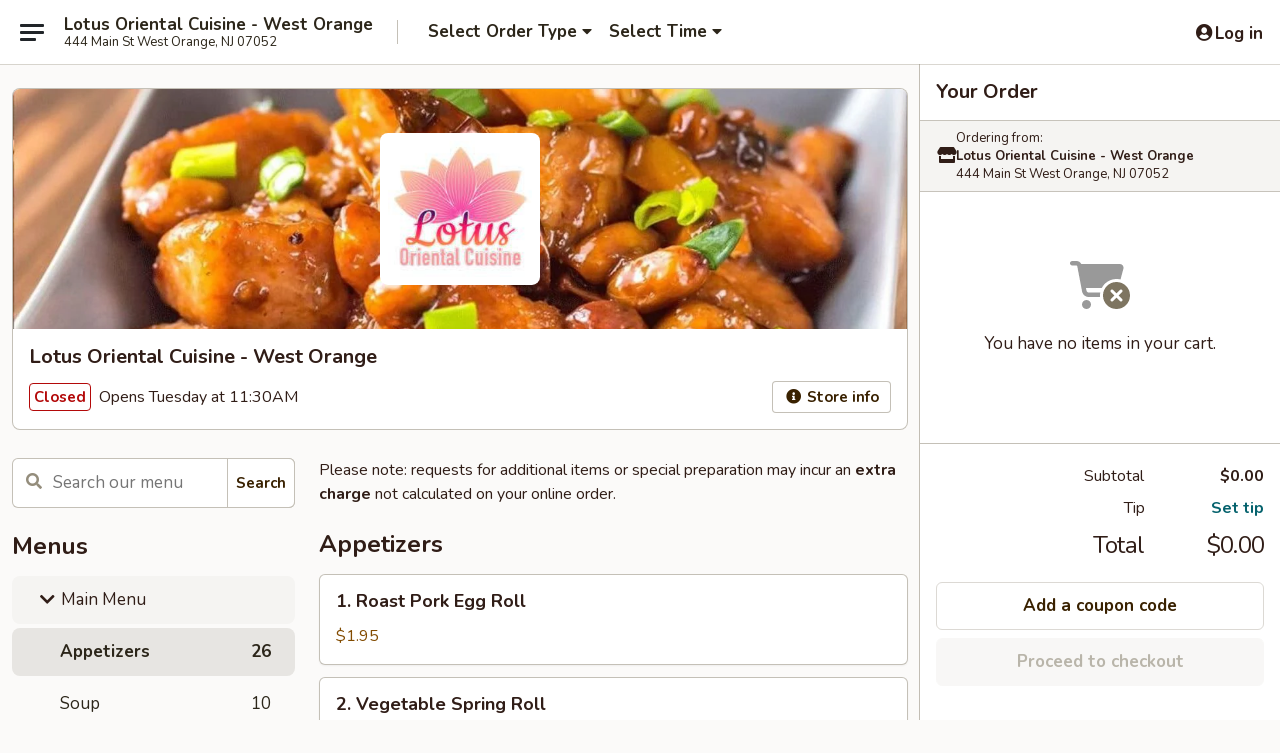

--- FILE ---
content_type: text/html; charset=UTF-8
request_url: https://order.lotuswestorange.com/order/main-menu/menu
body_size: 50782
content:
<!DOCTYPE html>

<html class="no-js css-scroll" lang="en">
	<head>
		<meta charset="utf-8" />
		<meta http-equiv="X-UA-Compatible" content="IE=edge,chrome=1" />

				<title>Lotus Oriental Cuisine - West Orange | All Menu Items | Main Menu</title>
		<meta name="description" content="Order all menu items online from Lotus Oriental Cuisine - West Orange for takeout. The best Chinese in West Orange, NJ." />		<meta name="keywords" content="lotus oriental cuisine restaurant, lotus oriental cuisine, lotus oriental cuisine west orange, lotus oriental cuisine menu, west orange chinese delivery, west orange chinese food, west orange chinese restaurants, chinese delivery, best chinese food in west orange, chinese restaurants in west orange, chinese restaurants near me, chinese food near me" />		<meta name="viewport" content="width=device-width, initial-scale=1.0">

		<meta property="og:type" content="website">
		<meta property="og:title" content="Lotus Oriental Cuisine - West Orange | All Menu Items | Main Menu">
		<meta property="og:description" content="Order all menu items online from Lotus Oriental Cuisine - West Orange for takeout. The best Chinese in West Orange, NJ.">

		<meta name="twitter:card" content="summary_large_image">
		<meta name="twitter:title" content="Lotus Oriental Cuisine - West Orange | All Menu Items | Main Menu">
		<meta name="twitter:description" content="Order all menu items online from Lotus Oriental Cuisine - West Orange for takeout. The best Chinese in West Orange, NJ.">
					<meta property="og:image" content="https://imagedelivery.net/9lr8zq_Jvl7h6OFWqEi9IA/e48b2a0e-dd42-4cb3-6b00-6fd2373e7700/public" />
			<meta name="twitter:image" content="https://imagedelivery.net/9lr8zq_Jvl7h6OFWqEi9IA/e48b2a0e-dd42-4cb3-6b00-6fd2373e7700/public" />
		
		<meta name="apple-mobile-web-app-status-bar-style" content="black">
		<meta name="mobile-web-app-capable" content="yes">
					<link rel="canonical" href="https://order.lotuswestorange.com/order/main-menu/menu"/>
						<link rel="shortcut icon" href="https://imagedelivery.net/9lr8zq_Jvl7h6OFWqEi9IA/56d3d2c0-f6dc-4590-5fce-a3e3192ba000/public" type="image/png" />
			
		<link type="text/css" rel="stylesheet" href="/min/g=css4.0&amp;1769107598" />
		<link rel="stylesheet" href="//ajax.googleapis.com/ajax/libs/jqueryui/1.10.1/themes/base/minified/jquery-ui.min.css" />
		<link href='//fonts.googleapis.com/css?family=Open+Sans:400italic,400,700' rel='stylesheet' type='text/css' />
		<script src="https://kit.fontawesome.com/a4edb6363d.js" crossorigin="anonymous"></script>

		<style>
								.home_hero, .menu_hero{ background-image: url(https://imagedelivery.net/9lr8zq_Jvl7h6OFWqEi9IA/dbd7df22-8101-4265-e5ce-004460aeda00/public); }
					@media
					(-webkit-min-device-pixel-ratio: 1.25),
					(min-resolution: 120dpi){
						/* Retina header*/
						.home_hero, .menu_hero{ background-image: url(https://imagedelivery.net/9lr8zq_Jvl7h6OFWqEi9IA/f424b739-f84d-4669-4c1d-cf2a500d5d00/public); }
					}
															/*body{  } */

					
		</style>

		
		<script type="text/javascript">
			var UrlTag = "lotusoriental";
			var template = 'defaultv4';
			var formname = 'ordering3';
			var menulink = 'https://order.lotuswestorange.com/order/main-menu';
			var checkoutlink = 'https://order.lotuswestorange.com/checkout';
		</script>
		<script>
			/* http://writing.colin-gourlay.com/safely-using-ready-before-including-jquery/ */
			(function(w,d,u){w.readyQ=[];w.bindReadyQ=[];function p(x,y){if(x=="ready"){w.bindReadyQ.push(y);}else{w.readyQ.push(x);}};var a={ready:p,bind:p};w.$=w.jQuery=function(f){if(f===d||f===u){return a}else{p(f)}}})(window,document)
		</script>

		<script type="application/ld+json">{
    "@context": "http://schema.org",
    "@type": "Menu",
    "url": "https://order.lotuswestorange.com/order/main-menu",
    "mainEntityOfPage": "https://order.lotuswestorange.com/order/main-menu",
    "inLanguage": "English",
    "name": "Main Menu",
    "description": "Please note: requests for additional items or special preparation may incur an <b>extra charge</b> not calculated on your online order.",
    "hasMenuSection": [
        {
            "@type": "MenuSection",
            "url": "https://order.lotuswestorange.com/order/main-menu/menu",
            "name": "All Menu Items",
            "hasMenuItem": [
                {
                    "@type": "MenuItem",
                    "name": "1. Roast Pork Egg Roll",
                    "url": "https://order.lotuswestorange.com/order/main-menu/menu",
                    "offers": [
                        {
                            "@type": "Offer",
                            "price": "1.95",
                            "priceCurrency": "USD"
                        }
                    ]
                },
                {
                    "@type": "MenuItem",
                    "name": "2. Vegetable Spring Roll",
                    "url": "https://order.lotuswestorange.com/order/main-menu/menu",
                    "offers": [
                        {
                            "@type": "Offer",
                            "price": "1.75",
                            "priceCurrency": "USD"
                        }
                    ]
                },
                {
                    "@type": "MenuItem",
                    "name": "3. Spring Roll",
                    "url": "https://order.lotuswestorange.com/order/main-menu/menu",
                    "offers": [
                        {
                            "@type": "Offer",
                            "price": "1.75",
                            "priceCurrency": "USD"
                        }
                    ]
                },
                {
                    "@type": "MenuItem",
                    "name": "4. Shrimp Roll",
                    "url": "https://order.lotuswestorange.com/order/main-menu/menu",
                    "offers": [
                        {
                            "@type": "Offer",
                            "price": "1.95",
                            "priceCurrency": "USD"
                        }
                    ]
                },
                {
                    "@type": "MenuItem",
                    "name": "6. Boneless Spare Ribs",
                    "url": "https://order.lotuswestorange.com/order/main-menu/menu",
                    "offers": [
                        {
                            "@type": "Offer",
                            "price": "14.95",
                            "priceCurrency": "USD",
                            "eligibleQuantity": {
                                "@type": "QuantitativeValue",
                                "name": "Large"
                            }
                        },
                        {
                            "@type": "Offer",
                            "price": "9.95",
                            "priceCurrency": "USD",
                            "eligibleQuantity": {
                                "@type": "QuantitativeValue",
                                "name": "Small"
                            }
                        }
                    ]
                },
                {
                    "@type": "MenuItem",
                    "name": "7. Steamed Pork Dumplings",
                    "url": "https://order.lotuswestorange.com/order/main-menu/menu",
                    "offers": [
                        {
                            "@type": "Offer",
                            "price": "7.95",
                            "priceCurrency": "USD"
                        }
                    ]
                },
                {
                    "@type": "MenuItem",
                    "name": "7. Fried Pork Dumplings",
                    "url": "https://order.lotuswestorange.com/order/main-menu/menu",
                    "offers": [
                        {
                            "@type": "Offer",
                            "price": "7.95",
                            "priceCurrency": "USD"
                        }
                    ]
                },
                {
                    "@type": "MenuItem",
                    "name": "8. Steamed Shrimp Dumplings",
                    "url": "https://order.lotuswestorange.com/order/main-menu/menu",
                    "offers": [
                        {
                            "@type": "Offer",
                            "price": "7.95",
                            "priceCurrency": "USD"
                        }
                    ]
                },
                {
                    "@type": "MenuItem",
                    "name": "8. Fried Shrimp Dumplings",
                    "url": "https://order.lotuswestorange.com/order/main-menu/menu",
                    "offers": [
                        {
                            "@type": "Offer",
                            "price": "7.95",
                            "priceCurrency": "USD"
                        }
                    ]
                },
                {
                    "@type": "MenuItem",
                    "name": "9. Steamed Chicken Dumplings",
                    "url": "https://order.lotuswestorange.com/order/main-menu/menu",
                    "offers": [
                        {
                            "@type": "Offer",
                            "price": "7.95",
                            "priceCurrency": "USD"
                        }
                    ]
                },
                {
                    "@type": "MenuItem",
                    "name": "9. Fried Chicken Dumplings",
                    "url": "https://order.lotuswestorange.com/order/main-menu/menu",
                    "offers": [
                        {
                            "@type": "Offer",
                            "price": "7.95",
                            "priceCurrency": "USD"
                        }
                    ]
                },
                {
                    "@type": "MenuItem",
                    "name": "10. Steamed Vegetable Dumplings",
                    "url": "https://order.lotuswestorange.com/order/main-menu/menu",
                    "offers": [
                        {
                            "@type": "Offer",
                            "price": "7.95",
                            "priceCurrency": "USD"
                        }
                    ]
                },
                {
                    "@type": "MenuItem",
                    "name": "10. Fried Vegetable Dumplings",
                    "url": "https://order.lotuswestorange.com/order/main-menu/menu",
                    "offers": [
                        {
                            "@type": "Offer",
                            "price": "7.95",
                            "priceCurrency": "USD"
                        }
                    ]
                },
                {
                    "@type": "MenuItem",
                    "name": "11. Pan Fried Wonton w. Oyster Sauce",
                    "url": "https://order.lotuswestorange.com/order/main-menu/menu",
                    "offers": [
                        {
                            "@type": "Offer",
                            "price": "5.35",
                            "priceCurrency": "USD"
                        }
                    ]
                },
                {
                    "@type": "MenuItem",
                    "name": "12. Chicken Teriyaki (4)",
                    "url": "https://order.lotuswestorange.com/order/main-menu/menu",
                    "offers": [
                        {
                            "@type": "Offer",
                            "price": "6.95",
                            "priceCurrency": "USD"
                        }
                    ]
                },
                {
                    "@type": "MenuItem",
                    "name": "13. Chicken Wings (4)",
                    "url": "https://order.lotuswestorange.com/order/main-menu/menu",
                    "offers": [
                        {
                            "@type": "Offer",
                            "price": "7.95",
                            "priceCurrency": "USD"
                        }
                    ]
                },
                {
                    "@type": "MenuItem",
                    "name": "14. Szechuan Wonton",
                    "url": "https://order.lotuswestorange.com/order/main-menu/menu",
                    "offers": [
                        {
                            "@type": "Offer",
                            "price": "5.35",
                            "priceCurrency": "USD"
                        }
                    ]
                },
                {
                    "@type": "MenuItem",
                    "name": "15. Crab Rangoon",
                    "url": "https://order.lotuswestorange.com/order/main-menu/menu",
                    "offers": [
                        {
                            "@type": "Offer",
                            "price": "4.75",
                            "priceCurrency": "USD"
                        }
                    ]
                },
                {
                    "@type": "MenuItem",
                    "name": "16. Noodle with Sesame Sauce",
                    "url": "https://order.lotuswestorange.com/order/main-menu/menu",
                    "offers": [
                        {
                            "@type": "Offer",
                            "price": "5.95",
                            "priceCurrency": "USD"
                        }
                    ]
                },
                {
                    "@type": "MenuItem",
                    "name": "17. Fried Wonton (10)",
                    "url": "https://order.lotuswestorange.com/order/main-menu/menu",
                    "offers": [
                        {
                            "@type": "Offer",
                            "price": "5.35",
                            "priceCurrency": "USD"
                        }
                    ]
                },
                {
                    "@type": "MenuItem",
                    "name": "18. Fantail Shrimp (2)",
                    "url": "https://order.lotuswestorange.com/order/main-menu/menu",
                    "offers": [
                        {
                            "@type": "Offer",
                            "price": "3.75",
                            "priceCurrency": "USD"
                        }
                    ]
                },
                {
                    "@type": "MenuItem",
                    "name": "19. Shrimp Toast (4)",
                    "url": "https://order.lotuswestorange.com/order/main-menu/menu",
                    "offers": [
                        {
                            "@type": "Offer",
                            "price": "4.55",
                            "priceCurrency": "USD"
                        }
                    ]
                },
                {
                    "@type": "MenuItem",
                    "name": "20. Dim Sum (4)",
                    "url": "https://order.lotuswestorange.com/order/main-menu/menu",
                    "offers": [
                        {
                            "@type": "Offer",
                            "price": "4.45",
                            "priceCurrency": "USD"
                        }
                    ]
                },
                {
                    "@type": "MenuItem",
                    "name": "21. Apple Stick (15)",
                    "url": "https://order.lotuswestorange.com/order/main-menu/menu",
                    "offers": [
                        {
                            "@type": "Offer",
                            "price": "4.95",
                            "priceCurrency": "USD"
                        }
                    ]
                },
                {
                    "@type": "MenuItem",
                    "name": "22. Chicken Finger (5)",
                    "url": "https://order.lotuswestorange.com/order/main-menu/menu",
                    "offers": [
                        {
                            "@type": "Offer",
                            "price": "4.95",
                            "priceCurrency": "USD"
                        }
                    ]
                },
                {
                    "@type": "MenuItem",
                    "name": "24. Pu Pu Platter (For 2)",
                    "url": "https://order.lotuswestorange.com/order/main-menu/menu",
                    "description": "Spare ribs, beef teriyaki, spring roll, fantail shrimp, chicken wing, shrimp toast, and fried wonton.",
                    "offers": [
                        {
                            "@type": "Offer",
                            "price": "16.95",
                            "priceCurrency": "USD"
                        }
                    ]
                },
                {
                    "@type": "MenuItem",
                    "name": "25. Egg Drop Soup",
                    "url": "https://order.lotuswestorange.com/order/main-menu/menu",
                    "offers": [
                        {
                            "@type": "Offer",
                            "price": "5.55",
                            "priceCurrency": "USD",
                            "eligibleQuantity": {
                                "@type": "QuantitativeValue",
                                "name": "Qt"
                            }
                        }
                    ]
                },
                {
                    "@type": "MenuItem",
                    "name": "26. Wonton Soup",
                    "url": "https://order.lotuswestorange.com/order/main-menu/menu",
                    "offers": [
                        {
                            "@type": "Offer",
                            "price": "5.55",
                            "priceCurrency": "USD",
                            "eligibleQuantity": {
                                "@type": "QuantitativeValue",
                                "name": "Qt"
                            }
                        }
                    ]
                },
                {
                    "@type": "MenuItem",
                    "name": "27. Wonton Egg Drop Soup",
                    "url": "https://order.lotuswestorange.com/order/main-menu/menu",
                    "offers": [
                        {
                            "@type": "Offer",
                            "price": "5.95",
                            "priceCurrency": "USD",
                            "eligibleQuantity": {
                                "@type": "QuantitativeValue",
                                "name": "Qt"
                            }
                        }
                    ]
                },
                {
                    "@type": "MenuItem",
                    "name": "28. Hot & Sour Soup",
                    "url": "https://order.lotuswestorange.com/order/main-menu/menu",
                    "offers": [
                        {
                            "@type": "Offer",
                            "price": "5.95",
                            "priceCurrency": "USD",
                            "eligibleQuantity": {
                                "@type": "QuantitativeValue",
                                "name": "Qt"
                            }
                        }
                    ]
                },
                {
                    "@type": "MenuItem",
                    "name": "29. Chicken Rice Soup",
                    "url": "https://order.lotuswestorange.com/order/main-menu/menu",
                    "offers": [
                        {
                            "@type": "Offer",
                            "price": "5.65",
                            "priceCurrency": "USD",
                            "eligibleQuantity": {
                                "@type": "QuantitativeValue",
                                "name": "Qt"
                            }
                        }
                    ]
                },
                {
                    "@type": "MenuItem",
                    "name": "30. Chicken Noodle Soup",
                    "url": "https://order.lotuswestorange.com/order/main-menu/menu",
                    "offers": [
                        {
                            "@type": "Offer",
                            "price": "5.65",
                            "priceCurrency": "USD",
                            "eligibleQuantity": {
                                "@type": "QuantitativeValue",
                                "name": "Qt"
                            }
                        }
                    ]
                },
                {
                    "@type": "MenuItem",
                    "name": "31. Chicken Corn Soup",
                    "url": "https://order.lotuswestorange.com/order/main-menu/menu",
                    "offers": [
                        {
                            "@type": "Offer",
                            "price": "5.95",
                            "priceCurrency": "USD",
                            "eligibleQuantity": {
                                "@type": "QuantitativeValue",
                                "name": "Qt"
                            }
                        }
                    ]
                },
                {
                    "@type": "MenuItem",
                    "name": "32. Vegetable Soup",
                    "url": "https://order.lotuswestorange.com/order/main-menu/menu",
                    "offers": [
                        {
                            "@type": "Offer",
                            "price": "5.95",
                            "priceCurrency": "USD",
                            "eligibleQuantity": {
                                "@type": "QuantitativeValue",
                                "name": "Qt"
                            }
                        }
                    ]
                },
                {
                    "@type": "MenuItem",
                    "name": "33. House Special Soup",
                    "url": "https://order.lotuswestorange.com/order/main-menu/menu",
                    "offers": [
                        {
                            "@type": "Offer",
                            "price": "8.95",
                            "priceCurrency": "USD",
                            "eligibleQuantity": {
                                "@type": "QuantitativeValue",
                                "name": "Qt"
                            }
                        }
                    ]
                },
                {
                    "@type": "MenuItem",
                    "name": "34. Seafood Special Soup",
                    "url": "https://order.lotuswestorange.com/order/main-menu/menu",
                    "offers": [
                        {
                            "@type": "Offer",
                            "price": "8.95",
                            "priceCurrency": "USD",
                            "eligibleQuantity": {
                                "@type": "QuantitativeValue",
                                "name": "Qt"
                            }
                        }
                    ]
                },
                {
                    "@type": "MenuItem",
                    "name": "35. Plain Fried Rice",
                    "url": "https://order.lotuswestorange.com/order/main-menu/menu",
                    "offers": [
                        {
                            "@type": "Offer",
                            "price": "8.95",
                            "priceCurrency": "USD"
                        }
                    ]
                },
                {
                    "@type": "MenuItem",
                    "name": "36. Roast Pork Fried Rice",
                    "url": "https://order.lotuswestorange.com/order/main-menu/menu",
                    "offers": [
                        {
                            "@type": "Offer",
                            "price": "10.95",
                            "priceCurrency": "USD"
                        }
                    ]
                },
                {
                    "@type": "MenuItem",
                    "name": "37. Chicken Fried Rice",
                    "url": "https://order.lotuswestorange.com/order/main-menu/menu",
                    "offers": [
                        {
                            "@type": "Offer",
                            "price": "10.95",
                            "priceCurrency": "USD"
                        }
                    ]
                },
                {
                    "@type": "MenuItem",
                    "name": "38. Beef Fried Rice",
                    "url": "https://order.lotuswestorange.com/order/main-menu/menu",
                    "offers": [
                        {
                            "@type": "Offer",
                            "price": "11.95",
                            "priceCurrency": "USD"
                        }
                    ]
                },
                {
                    "@type": "MenuItem",
                    "name": "39. Shrimp Fried Rice",
                    "url": "https://order.lotuswestorange.com/order/main-menu/menu",
                    "offers": [
                        {
                            "@type": "Offer",
                            "price": "11.95",
                            "priceCurrency": "USD"
                        }
                    ]
                },
                {
                    "@type": "MenuItem",
                    "name": "40. Lobster Meat Fried Rice",
                    "url": "https://order.lotuswestorange.com/order/main-menu/menu",
                    "offers": [
                        {
                            "@type": "Offer",
                            "price": "19.95",
                            "priceCurrency": "USD"
                        }
                    ]
                },
                {
                    "@type": "MenuItem",
                    "name": "41. Young Chow Fried Rice",
                    "url": "https://order.lotuswestorange.com/order/main-menu/menu",
                    "offers": [
                        {
                            "@type": "Offer",
                            "price": "13.95",
                            "priceCurrency": "USD"
                        }
                    ]
                },
                {
                    "@type": "MenuItem",
                    "name": "42. Vegetable Fried Rice",
                    "url": "https://order.lotuswestorange.com/order/main-menu/menu",
                    "offers": [
                        {
                            "@type": "Offer",
                            "price": "10.95",
                            "priceCurrency": "USD"
                        }
                    ]
                },
                {
                    "@type": "MenuItem",
                    "name": "43. Crab Meat Fried Rice",
                    "url": "https://order.lotuswestorange.com/order/main-menu/menu",
                    "offers": [
                        {
                            "@type": "Offer",
                            "price": "10.95",
                            "priceCurrency": "USD"
                        }
                    ]
                },
                {
                    "@type": "MenuItem",
                    "name": "44. House Special Fried Rice",
                    "url": "https://order.lotuswestorange.com/order/main-menu/menu",
                    "offers": [
                        {
                            "@type": "Offer",
                            "price": "13.95",
                            "priceCurrency": "USD"
                        }
                    ]
                },
                {
                    "@type": "MenuItem",
                    "name": "45. Plain Lo Mein",
                    "url": "https://order.lotuswestorange.com/order/main-menu/menu",
                    "offers": [
                        {
                            "@type": "Offer",
                            "price": "8.95",
                            "priceCurrency": "USD",
                            "eligibleQuantity": {
                                "@type": "QuantitativeValue",
                                "name": "Qt"
                            }
                        }
                    ]
                },
                {
                    "@type": "MenuItem",
                    "name": "46. Vegetable Lo Mein",
                    "url": "https://order.lotuswestorange.com/order/main-menu/menu",
                    "offers": [
                        {
                            "@type": "Offer",
                            "price": "10.95",
                            "priceCurrency": "USD",
                            "eligibleQuantity": {
                                "@type": "QuantitativeValue",
                                "name": "Qt"
                            }
                        }
                    ]
                },
                {
                    "@type": "MenuItem",
                    "name": "47. Roast Pork Lo Mein",
                    "url": "https://order.lotuswestorange.com/order/main-menu/menu",
                    "offers": [
                        {
                            "@type": "Offer",
                            "price": "10.95",
                            "priceCurrency": "USD",
                            "eligibleQuantity": {
                                "@type": "QuantitativeValue",
                                "name": "Qt"
                            }
                        }
                    ]
                },
                {
                    "@type": "MenuItem",
                    "name": "48. Chicken Lo Mein",
                    "url": "https://order.lotuswestorange.com/order/main-menu/menu",
                    "offers": [
                        {
                            "@type": "Offer",
                            "price": "10.95",
                            "priceCurrency": "USD",
                            "eligibleQuantity": {
                                "@type": "QuantitativeValue",
                                "name": "Qt"
                            }
                        }
                    ]
                },
                {
                    "@type": "MenuItem",
                    "name": "49. Beef Lo Mein",
                    "url": "https://order.lotuswestorange.com/order/main-menu/menu",
                    "offers": [
                        {
                            "@type": "Offer",
                            "price": "11.95",
                            "priceCurrency": "USD",
                            "eligibleQuantity": {
                                "@type": "QuantitativeValue",
                                "name": "Qt"
                            }
                        }
                    ]
                },
                {
                    "@type": "MenuItem",
                    "name": "50. Shrimp Lo Mein",
                    "url": "https://order.lotuswestorange.com/order/main-menu/menu",
                    "offers": [
                        {
                            "@type": "Offer",
                            "price": "11.95",
                            "priceCurrency": "USD",
                            "eligibleQuantity": {
                                "@type": "QuantitativeValue",
                                "name": "Qt"
                            }
                        }
                    ]
                },
                {
                    "@type": "MenuItem",
                    "name": "51. Lobster Meat Lo Mein",
                    "url": "https://order.lotuswestorange.com/order/main-menu/menu",
                    "offers": [
                        {
                            "@type": "Offer",
                            "price": "19.95",
                            "priceCurrency": "USD",
                            "eligibleQuantity": {
                                "@type": "QuantitativeValue",
                                "name": "Qt"
                            }
                        }
                    ]
                },
                {
                    "@type": "MenuItem",
                    "name": "52. King Crab Meat Lo Mein",
                    "url": "https://order.lotuswestorange.com/order/main-menu/menu",
                    "offers": [
                        {
                            "@type": "Offer",
                            "price": "19.95",
                            "priceCurrency": "USD",
                            "eligibleQuantity": {
                                "@type": "QuantitativeValue",
                                "name": "Qt"
                            }
                        }
                    ]
                },
                {
                    "@type": "MenuItem",
                    "name": "53. House Special Lo Mein",
                    "url": "https://order.lotuswestorange.com/order/main-menu/menu",
                    "offers": [
                        {
                            "@type": "Offer",
                            "price": "13.95",
                            "priceCurrency": "USD",
                            "eligibleQuantity": {
                                "@type": "QuantitativeValue",
                                "name": "Qt"
                            }
                        }
                    ]
                },
                {
                    "@type": "MenuItem",
                    "name": "1420. Roast Pork Mei Fun",
                    "url": "https://order.lotuswestorange.com/order/main-menu/menu",
                    "offers": [
                        {
                            "@type": "Offer",
                            "price": "11.95",
                            "priceCurrency": "USD"
                        }
                    ]
                },
                {
                    "@type": "MenuItem",
                    "name": "142. Chicken Mei Fun",
                    "url": "https://order.lotuswestorange.com/order/main-menu/menu",
                    "offers": [
                        {
                            "@type": "Offer",
                            "price": "11.95",
                            "priceCurrency": "USD"
                        }
                    ]
                },
                {
                    "@type": "MenuItem",
                    "name": "143. Shrimp Mei Fun",
                    "url": "https://order.lotuswestorange.com/order/main-menu/menu",
                    "offers": [
                        {
                            "@type": "Offer",
                            "price": "12.95",
                            "priceCurrency": "USD"
                        }
                    ]
                },
                {
                    "@type": "MenuItem",
                    "name": "143. Beef Mei Fun",
                    "url": "https://order.lotuswestorange.com/order/main-menu/menu",
                    "offers": [
                        {
                            "@type": "Offer",
                            "price": "12.95",
                            "priceCurrency": "USD"
                        }
                    ]
                },
                {
                    "@type": "MenuItem",
                    "name": "144. House Special Mei Fun",
                    "url": "https://order.lotuswestorange.com/order/main-menu/menu",
                    "offers": [
                        {
                            "@type": "Offer",
                            "price": "13.95",
                            "priceCurrency": "USD"
                        }
                    ]
                },
                {
                    "@type": "MenuItem",
                    "name": "145. Singapore Mei Fun",
                    "url": "https://order.lotuswestorange.com/order/main-menu/menu",
                    "offers": [
                        {
                            "@type": "Offer",
                            "price": "13.95",
                            "priceCurrency": "USD"
                        }
                    ]
                },
                {
                    "@type": "MenuItem",
                    "name": "142. Roast Pork Chow Fun",
                    "url": "https://order.lotuswestorange.com/order/main-menu/menu",
                    "offers": [
                        {
                            "@type": "Offer",
                            "price": "11.95",
                            "priceCurrency": "USD"
                        }
                    ]
                },
                {
                    "@type": "MenuItem",
                    "name": "142. Chicken Chow Fun",
                    "url": "https://order.lotuswestorange.com/order/main-menu/menu",
                    "offers": [
                        {
                            "@type": "Offer",
                            "price": "11.95",
                            "priceCurrency": "USD"
                        }
                    ]
                },
                {
                    "@type": "MenuItem",
                    "name": "143. Shrimp Chow Fun",
                    "url": "https://order.lotuswestorange.com/order/main-menu/menu",
                    "offers": [
                        {
                            "@type": "Offer",
                            "price": "12.95",
                            "priceCurrency": "USD"
                        }
                    ]
                },
                {
                    "@type": "MenuItem",
                    "name": "143. Beef Chow Fun",
                    "url": "https://order.lotuswestorange.com/order/main-menu/menu",
                    "offers": [
                        {
                            "@type": "Offer",
                            "price": "12.95",
                            "priceCurrency": "USD"
                        }
                    ]
                },
                {
                    "@type": "MenuItem",
                    "name": "144. House Special Chow Fun",
                    "url": "https://order.lotuswestorange.com/order/main-menu/menu",
                    "offers": [
                        {
                            "@type": "Offer",
                            "price": "13.95",
                            "priceCurrency": "USD"
                        }
                    ]
                },
                {
                    "@type": "MenuItem",
                    "name": "138. Vegetable Chop Suey",
                    "url": "https://order.lotuswestorange.com/order/main-menu/menu",
                    "offers": [
                        {
                            "@type": "Offer",
                            "price": "10.95",
                            "priceCurrency": "USD",
                            "eligibleQuantity": {
                                "@type": "QuantitativeValue",
                                "name": "Qt"
                            }
                        }
                    ]
                },
                {
                    "@type": "MenuItem",
                    "name": "139. Chicken Chop Suey",
                    "url": "https://order.lotuswestorange.com/order/main-menu/menu",
                    "offers": [
                        {
                            "@type": "Offer",
                            "price": "11.95",
                            "priceCurrency": "USD",
                            "eligibleQuantity": {
                                "@type": "QuantitativeValue",
                                "name": "Qt"
                            }
                        }
                    ]
                },
                {
                    "@type": "MenuItem",
                    "name": "139. Roast Pork Chop Suey",
                    "url": "https://order.lotuswestorange.com/order/main-menu/menu",
                    "offers": [
                        {
                            "@type": "Offer",
                            "price": "11.95",
                            "priceCurrency": "USD",
                            "eligibleQuantity": {
                                "@type": "QuantitativeValue",
                                "name": "Qt"
                            }
                        }
                    ]
                },
                {
                    "@type": "MenuItem",
                    "name": "140. Shrimp Chop Suey",
                    "url": "https://order.lotuswestorange.com/order/main-menu/menu",
                    "offers": [
                        {
                            "@type": "Offer",
                            "price": "12.95",
                            "priceCurrency": "USD",
                            "eligibleQuantity": {
                                "@type": "QuantitativeValue",
                                "name": "Qt"
                            }
                        }
                    ]
                },
                {
                    "@type": "MenuItem",
                    "name": "140. Beef Chop Suey",
                    "url": "https://order.lotuswestorange.com/order/main-menu/menu",
                    "offers": [
                        {
                            "@type": "Offer",
                            "price": "12.95",
                            "priceCurrency": "USD",
                            "eligibleQuantity": {
                                "@type": "QuantitativeValue",
                                "name": "Qt"
                            }
                        }
                    ]
                },
                {
                    "@type": "MenuItem",
                    "name": "141. House Special Chop Suey",
                    "url": "https://order.lotuswestorange.com/order/main-menu/menu",
                    "offers": [
                        {
                            "@type": "Offer",
                            "price": "13.95",
                            "priceCurrency": "USD",
                            "eligibleQuantity": {
                                "@type": "QuantitativeValue",
                                "name": "Qt"
                            }
                        }
                    ]
                },
                {
                    "@type": "MenuItem",
                    "name": "132. White Meat Chicken Chow Mein",
                    "url": "https://order.lotuswestorange.com/order/main-menu/menu",
                    "offers": [
                        {
                            "@type": "Offer",
                            "price": "11.95",
                            "priceCurrency": "USD",
                            "eligibleQuantity": {
                                "@type": "QuantitativeValue",
                                "name": "Qt"
                            }
                        }
                    ]
                },
                {
                    "@type": "MenuItem",
                    "name": "133. Shrimp Chow Mein",
                    "url": "https://order.lotuswestorange.com/order/main-menu/menu",
                    "offers": [
                        {
                            "@type": "Offer",
                            "price": "12.95",
                            "priceCurrency": "USD",
                            "eligibleQuantity": {
                                "@type": "QuantitativeValue",
                                "name": "Qt"
                            }
                        }
                    ]
                },
                {
                    "@type": "MenuItem",
                    "name": "133. Beef Chow Mein",
                    "url": "https://order.lotuswestorange.com/order/main-menu/menu",
                    "offers": [
                        {
                            "@type": "Offer",
                            "price": "12.95",
                            "priceCurrency": "USD",
                            "eligibleQuantity": {
                                "@type": "QuantitativeValue",
                                "name": "Qt"
                            }
                        }
                    ]
                },
                {
                    "@type": "MenuItem",
                    "name": "134. Vegetable Chow Mein",
                    "url": "https://order.lotuswestorange.com/order/main-menu/menu",
                    "offers": [
                        {
                            "@type": "Offer",
                            "price": "10.95",
                            "priceCurrency": "USD",
                            "eligibleQuantity": {
                                "@type": "QuantitativeValue",
                                "name": "Qt"
                            }
                        }
                    ]
                },
                {
                    "@type": "MenuItem",
                    "name": "134. Pork Chow Mein",
                    "url": "https://order.lotuswestorange.com/order/main-menu/menu",
                    "offers": [
                        {
                            "@type": "Offer",
                            "price": "11.95",
                            "priceCurrency": "USD",
                            "eligibleQuantity": {
                                "@type": "QuantitativeValue",
                                "name": "Qt"
                            }
                        }
                    ]
                },
                {
                    "@type": "MenuItem",
                    "name": "135. King Crab Meat Chow Mein",
                    "url": "https://order.lotuswestorange.com/order/main-menu/menu",
                    "offers": [
                        {
                            "@type": "Offer",
                            "price": "18.95",
                            "priceCurrency": "USD",
                            "eligibleQuantity": {
                                "@type": "QuantitativeValue",
                                "name": "Qt"
                            }
                        }
                    ]
                },
                {
                    "@type": "MenuItem",
                    "name": "136. Subgum Chicken",
                    "url": "https://order.lotuswestorange.com/order/main-menu/menu",
                    "offers": [
                        {
                            "@type": "Offer",
                            "price": "11.95",
                            "priceCurrency": "USD",
                            "eligibleQuantity": {
                                "@type": "QuantitativeValue",
                                "name": "Qt"
                            }
                        }
                    ]
                },
                {
                    "@type": "MenuItem",
                    "name": "136. Subgum Shrimp",
                    "url": "https://order.lotuswestorange.com/order/main-menu/menu",
                    "offers": [
                        {
                            "@type": "Offer",
                            "price": "12.95",
                            "priceCurrency": "USD",
                            "eligibleQuantity": {
                                "@type": "QuantitativeValue",
                                "name": "Qt"
                            }
                        }
                    ]
                },
                {
                    "@type": "MenuItem",
                    "name": "137. House Special Chow Mein",
                    "url": "https://order.lotuswestorange.com/order/main-menu/menu",
                    "offers": [
                        {
                            "@type": "Offer",
                            "price": "13.95",
                            "priceCurrency": "USD",
                            "eligibleQuantity": {
                                "@type": "QuantitativeValue",
                                "name": "Qt"
                            }
                        }
                    ]
                },
                {
                    "@type": "MenuItem",
                    "name": "54. Chicken with Tomato and Onion",
                    "url": "https://order.lotuswestorange.com/order/main-menu/menu",
                    "offers": [
                        {
                            "@type": "Offer",
                            "price": "12.95",
                            "priceCurrency": "USD",
                            "eligibleQuantity": {
                                "@type": "QuantitativeValue",
                                "name": "Qt"
                            }
                        }
                    ]
                },
                {
                    "@type": "MenuItem",
                    "name": "55. Chicken with Mixed Vegetables",
                    "url": "https://order.lotuswestorange.com/order/main-menu/menu",
                    "offers": [
                        {
                            "@type": "Offer",
                            "price": "12.95",
                            "priceCurrency": "USD",
                            "eligibleQuantity": {
                                "@type": "QuantitativeValue",
                                "name": "Qt"
                            }
                        }
                    ]
                },
                {
                    "@type": "MenuItem",
                    "name": "56. Chicken with Broccoli",
                    "url": "https://order.lotuswestorange.com/order/main-menu/menu",
                    "offers": [
                        {
                            "@type": "Offer",
                            "price": "12.95",
                            "priceCurrency": "USD",
                            "eligibleQuantity": {
                                "@type": "QuantitativeValue",
                                "name": "Qt"
                            }
                        }
                    ]
                },
                {
                    "@type": "MenuItem",
                    "name": "57. Moo Goo Gai Pan",
                    "url": "https://order.lotuswestorange.com/order/main-menu/menu",
                    "offers": [
                        {
                            "@type": "Offer",
                            "price": "12.95",
                            "priceCurrency": "USD",
                            "eligibleQuantity": {
                                "@type": "QuantitativeValue",
                                "name": "Qt"
                            }
                        }
                    ]
                },
                {
                    "@type": "MenuItem",
                    "name": "58. Chicken with String Bean",
                    "url": "https://order.lotuswestorange.com/order/main-menu/menu",
                    "offers": [
                        {
                            "@type": "Offer",
                            "price": "12.95",
                            "priceCurrency": "USD",
                            "eligibleQuantity": {
                                "@type": "QuantitativeValue",
                                "name": "Qt"
                            }
                        }
                    ]
                },
                {
                    "@type": "MenuItem",
                    "name": "59. Chicken with Fresh Mushroom",
                    "url": "https://order.lotuswestorange.com/order/main-menu/menu",
                    "offers": [
                        {
                            "@type": "Offer",
                            "price": "12.95",
                            "priceCurrency": "USD",
                            "eligibleQuantity": {
                                "@type": "QuantitativeValue",
                                "name": "Qt"
                            }
                        }
                    ]
                },
                {
                    "@type": "MenuItem",
                    "name": "60. Chicken with Snow Peas",
                    "url": "https://order.lotuswestorange.com/order/main-menu/menu",
                    "offers": [
                        {
                            "@type": "Offer",
                            "price": "12.95",
                            "priceCurrency": "USD",
                            "eligibleQuantity": {
                                "@type": "QuantitativeValue",
                                "name": "Qt"
                            }
                        }
                    ]
                },
                {
                    "@type": "MenuItem",
                    "name": "61. Chicken with Eggplant",
                    "url": "https://order.lotuswestorange.com/order/main-menu/menu",
                    "offers": [
                        {
                            "@type": "Offer",
                            "price": "12.95",
                            "priceCurrency": "USD",
                            "eligibleQuantity": {
                                "@type": "QuantitativeValue",
                                "name": "Qt"
                            }
                        }
                    ]
                },
                {
                    "@type": "MenuItem",
                    "name": "62. Chicken with Tofu",
                    "url": "https://order.lotuswestorange.com/order/main-menu/menu",
                    "offers": [
                        {
                            "@type": "Offer",
                            "price": "12.95",
                            "priceCurrency": "USD",
                            "eligibleQuantity": {
                                "@type": "QuantitativeValue",
                                "name": "Qt"
                            }
                        }
                    ]
                },
                {
                    "@type": "MenuItem",
                    "name": "63. Chicken with Curry Sauce",
                    "url": "https://order.lotuswestorange.com/order/main-menu/menu",
                    "offers": [
                        {
                            "@type": "Offer",
                            "price": "12.95",
                            "priceCurrency": "USD",
                            "eligibleQuantity": {
                                "@type": "QuantitativeValue",
                                "name": "Qt"
                            }
                        }
                    ]
                },
                {
                    "@type": "MenuItem",
                    "name": "64. Chicken with Black Bean Sauce",
                    "url": "https://order.lotuswestorange.com/order/main-menu/menu",
                    "offers": [
                        {
                            "@type": "Offer",
                            "price": "12.95",
                            "priceCurrency": "USD",
                            "eligibleQuantity": {
                                "@type": "QuantitativeValue",
                                "name": "Qt"
                            }
                        }
                    ]
                },
                {
                    "@type": "MenuItem",
                    "name": "65. Chicken with Garlic Sauce",
                    "url": "https://order.lotuswestorange.com/order/main-menu/menu",
                    "offers": [
                        {
                            "@type": "Offer",
                            "price": "12.95",
                            "priceCurrency": "USD",
                            "eligibleQuantity": {
                                "@type": "QuantitativeValue",
                                "name": "Qt"
                            }
                        }
                    ]
                },
                {
                    "@type": "MenuItem",
                    "name": "66. Chicken with Orange Flavor",
                    "url": "https://order.lotuswestorange.com/order/main-menu/menu",
                    "offers": [
                        {
                            "@type": "Offer",
                            "price": "12.95",
                            "priceCurrency": "USD",
                            "eligibleQuantity": {
                                "@type": "QuantitativeValue",
                                "name": "Qt"
                            }
                        }
                    ]
                },
                {
                    "@type": "MenuItem",
                    "name": "67. Sesame Chicken",
                    "url": "https://order.lotuswestorange.com/order/main-menu/menu",
                    "offers": [
                        {
                            "@type": "Offer",
                            "price": "12.95",
                            "priceCurrency": "USD",
                            "eligibleQuantity": {
                                "@type": "QuantitativeValue",
                                "name": "Qt"
                            }
                        }
                    ]
                },
                {
                    "@type": "MenuItem",
                    "name": "68. Chicken Szechuan Style",
                    "url": "https://order.lotuswestorange.com/order/main-menu/menu",
                    "offers": [
                        {
                            "@type": "Offer",
                            "price": "12.95",
                            "priceCurrency": "USD",
                            "eligibleQuantity": {
                                "@type": "QuantitativeValue",
                                "name": "Qt"
                            }
                        }
                    ]
                },
                {
                    "@type": "MenuItem",
                    "name": "69. Kung Bo Chicken with Peanuts",
                    "url": "https://order.lotuswestorange.com/order/main-menu/menu",
                    "offers": [
                        {
                            "@type": "Offer",
                            "price": "12.95",
                            "priceCurrency": "USD",
                            "eligibleQuantity": {
                                "@type": "QuantitativeValue",
                                "name": "Qt"
                            }
                        }
                    ]
                },
                {
                    "@type": "MenuItem",
                    "name": "70. Diced Chicken with Cashew Nuts",
                    "url": "https://order.lotuswestorange.com/order/main-menu/menu",
                    "offers": [
                        {
                            "@type": "Offer",
                            "price": "12.95",
                            "priceCurrency": "USD",
                            "eligibleQuantity": {
                                "@type": "QuantitativeValue",
                                "name": "Qt"
                            }
                        }
                    ]
                },
                {
                    "@type": "MenuItem",
                    "name": "71. Diced Chicken with Black Pepper and Onions",
                    "url": "https://order.lotuswestorange.com/order/main-menu/menu",
                    "offers": [
                        {
                            "@type": "Offer",
                            "price": "12.95",
                            "priceCurrency": "USD",
                            "eligibleQuantity": {
                                "@type": "QuantitativeValue",
                                "name": "Qt"
                            }
                        }
                    ]
                },
                {
                    "@type": "MenuItem",
                    "name": "72. Hunan Style Chicken",
                    "url": "https://order.lotuswestorange.com/order/main-menu/menu",
                    "offers": [
                        {
                            "@type": "Offer",
                            "price": "12.95",
                            "priceCurrency": "USD",
                            "eligibleQuantity": {
                                "@type": "QuantitativeValue",
                                "name": "Qt"
                            }
                        }
                    ]
                },
                {
                    "@type": "MenuItem",
                    "name": "73. Boneless Chicken",
                    "url": "https://order.lotuswestorange.com/order/main-menu/menu",
                    "offers": [
                        {
                            "@type": "Offer",
                            "price": "12.95",
                            "priceCurrency": "USD",
                            "eligibleQuantity": {
                                "@type": "QuantitativeValue",
                                "name": "Qt"
                            }
                        }
                    ]
                },
                {
                    "@type": "MenuItem",
                    "name": "74. Lemon Chicken",
                    "url": "https://order.lotuswestorange.com/order/main-menu/menu",
                    "offers": [
                        {
                            "@type": "Offer",
                            "price": "12.95",
                            "priceCurrency": "USD",
                            "eligibleQuantity": {
                                "@type": "QuantitativeValue",
                                "name": "Qt"
                            }
                        }
                    ]
                },
                {
                    "@type": "MenuItem",
                    "name": "75. Moo Shu Chicken",
                    "url": "https://order.lotuswestorange.com/order/main-menu/menu",
                    "description": "Prepared with 5 pancakes and no rice.",
                    "offers": [
                        {
                            "@type": "Offer",
                            "price": "12.95",
                            "priceCurrency": "USD",
                            "eligibleQuantity": {
                                "@type": "QuantitativeValue",
                                "name": "Qt"
                            }
                        }
                    ]
                },
                {
                    "@type": "MenuItem",
                    "name": "76. Sweet and Sour Chicken",
                    "url": "https://order.lotuswestorange.com/order/main-menu/menu",
                    "offers": [
                        {
                            "@type": "Offer",
                            "price": "12.95",
                            "priceCurrency": "USD",
                            "eligibleQuantity": {
                                "@type": "QuantitativeValue",
                                "name": "Qt"
                            }
                        }
                    ]
                },
                {
                    "@type": "MenuItem",
                    "name": "77. General Tso's Chicken",
                    "url": "https://order.lotuswestorange.com/order/main-menu/menu",
                    "offers": [
                        {
                            "@type": "Offer",
                            "price": "12.95",
                            "priceCurrency": "USD",
                            "eligibleQuantity": {
                                "@type": "QuantitativeValue",
                                "name": "Qt"
                            }
                        }
                    ]
                },
                {
                    "@type": "MenuItem",
                    "name": "78. Mongolian Chicken",
                    "url": "https://order.lotuswestorange.com/order/main-menu/menu",
                    "offers": [
                        {
                            "@type": "Offer",
                            "price": "13.95",
                            "priceCurrency": "USD",
                            "eligibleQuantity": {
                                "@type": "QuantitativeValue",
                                "name": "Qt"
                            }
                        }
                    ]
                },
                {
                    "@type": "MenuItem",
                    "name": "79. Wok Shu Duck",
                    "url": "https://order.lotuswestorange.com/order/main-menu/menu",
                    "description": "Pressed duck.",
                    "offers": [
                        {
                            "@type": "Offer",
                            "price": "20.95",
                            "priceCurrency": "USD"
                        }
                    ]
                },
                {
                    "@type": "MenuItem",
                    "name": "80. King Do Duck",
                    "url": "https://order.lotuswestorange.com/order/main-menu/menu",
                    "description": "Sweet.",
                    "offers": [
                        {
                            "@type": "Offer",
                            "price": "20.95",
                            "priceCurrency": "USD"
                        }
                    ]
                },
                {
                    "@type": "MenuItem",
                    "name": "81. Fresh Mango Duck",
                    "url": "https://order.lotuswestorange.com/order/main-menu/menu",
                    "offers": [
                        {
                            "@type": "Offer",
                            "price": "20.95",
                            "priceCurrency": "USD"
                        }
                    ]
                },
                {
                    "@type": "MenuItem",
                    "name": "82. Fried Duck with Hunan Style",
                    "url": "https://order.lotuswestorange.com/order/main-menu/menu",
                    "offers": [
                        {
                            "@type": "Offer",
                            "price": "20.95",
                            "priceCurrency": "USD"
                        }
                    ]
                },
                {
                    "@type": "MenuItem",
                    "name": "83. Beef with Tomato and Onion",
                    "url": "https://order.lotuswestorange.com/order/main-menu/menu",
                    "offers": [
                        {
                            "@type": "Offer",
                            "price": "13.95",
                            "priceCurrency": "USD",
                            "eligibleQuantity": {
                                "@type": "QuantitativeValue",
                                "name": "Qt"
                            }
                        }
                    ]
                },
                {
                    "@type": "MenuItem",
                    "name": "84. Beef with Mixed Vegetables",
                    "url": "https://order.lotuswestorange.com/order/main-menu/menu",
                    "offers": [
                        {
                            "@type": "Offer",
                            "price": "13.95",
                            "priceCurrency": "USD",
                            "eligibleQuantity": {
                                "@type": "QuantitativeValue",
                                "name": "Qt"
                            }
                        }
                    ]
                },
                {
                    "@type": "MenuItem",
                    "name": "85. Beef with Snow Peas",
                    "url": "https://order.lotuswestorange.com/order/main-menu/menu",
                    "offers": [
                        {
                            "@type": "Offer",
                            "price": "13.95",
                            "priceCurrency": "USD",
                            "eligibleQuantity": {
                                "@type": "QuantitativeValue",
                                "name": "Qt"
                            }
                        }
                    ]
                },
                {
                    "@type": "MenuItem",
                    "name": "86. Beef with Broccoli",
                    "url": "https://order.lotuswestorange.com/order/main-menu/menu",
                    "offers": [
                        {
                            "@type": "Offer",
                            "price": "13.95",
                            "priceCurrency": "USD",
                            "eligibleQuantity": {
                                "@type": "QuantitativeValue",
                                "name": "Qt"
                            }
                        }
                    ]
                },
                {
                    "@type": "MenuItem",
                    "name": "87. Beef with Fresh Mushroom",
                    "url": "https://order.lotuswestorange.com/order/main-menu/menu",
                    "offers": [
                        {
                            "@type": "Offer",
                            "price": "13.95",
                            "priceCurrency": "USD",
                            "eligibleQuantity": {
                                "@type": "QuantitativeValue",
                                "name": "Qt"
                            }
                        }
                    ]
                },
                {
                    "@type": "MenuItem",
                    "name": "88. Pepper Steak with Onions",
                    "url": "https://order.lotuswestorange.com/order/main-menu/menu",
                    "offers": [
                        {
                            "@type": "Offer",
                            "price": "13.95",
                            "priceCurrency": "USD",
                            "eligibleQuantity": {
                                "@type": "QuantitativeValue",
                                "name": "Qt"
                            }
                        }
                    ]
                },
                {
                    "@type": "MenuItem",
                    "name": "89. Shredded Beef with String Bean",
                    "url": "https://order.lotuswestorange.com/order/main-menu/menu",
                    "offers": [
                        {
                            "@type": "Offer",
                            "price": "13.95",
                            "priceCurrency": "USD",
                            "eligibleQuantity": {
                                "@type": "QuantitativeValue",
                                "name": "Qt"
                            }
                        }
                    ]
                },
                {
                    "@type": "MenuItem",
                    "name": "90. Shredded Beef with Garlic Sauce",
                    "url": "https://order.lotuswestorange.com/order/main-menu/menu",
                    "offers": [
                        {
                            "@type": "Offer",
                            "price": "13.95",
                            "priceCurrency": "USD",
                            "eligibleQuantity": {
                                "@type": "QuantitativeValue",
                                "name": "Qt"
                            }
                        }
                    ]
                },
                {
                    "@type": "MenuItem",
                    "name": "91. Beef with Eggplant",
                    "url": "https://order.lotuswestorange.com/order/main-menu/menu",
                    "offers": [
                        {
                            "@type": "Offer",
                            "price": "13.95",
                            "priceCurrency": "USD",
                            "eligibleQuantity": {
                                "@type": "QuantitativeValue",
                                "name": "Qt"
                            }
                        }
                    ]
                },
                {
                    "@type": "MenuItem",
                    "name": "92. Hunan Beef",
                    "url": "https://order.lotuswestorange.com/order/main-menu/menu",
                    "offers": [
                        {
                            "@type": "Offer",
                            "price": "13.95",
                            "priceCurrency": "USD",
                            "eligibleQuantity": {
                                "@type": "QuantitativeValue",
                                "name": "Qt"
                            }
                        }
                    ]
                },
                {
                    "@type": "MenuItem",
                    "name": "93. Beef Szechuan Style",
                    "url": "https://order.lotuswestorange.com/order/main-menu/menu",
                    "offers": [
                        {
                            "@type": "Offer",
                            "price": "13.95",
                            "priceCurrency": "USD",
                            "eligibleQuantity": {
                                "@type": "QuantitativeValue",
                                "name": "Qt"
                            }
                        }
                    ]
                },
                {
                    "@type": "MenuItem",
                    "name": "94. Beef Orange Flavor",
                    "url": "https://order.lotuswestorange.com/order/main-menu/menu",
                    "offers": [
                        {
                            "@type": "Offer",
                            "price": "14.95",
                            "priceCurrency": "USD",
                            "eligibleQuantity": {
                                "@type": "QuantitativeValue",
                                "name": "Qt"
                            }
                        }
                    ]
                },
                {
                    "@type": "MenuItem",
                    "name": "95. Sesame Beef",
                    "url": "https://order.lotuswestorange.com/order/main-menu/menu",
                    "offers": [
                        {
                            "@type": "Offer",
                            "price": "14.95",
                            "priceCurrency": "USD",
                            "eligibleQuantity": {
                                "@type": "QuantitativeValue",
                                "name": "Qt"
                            }
                        }
                    ]
                },
                {
                    "@type": "MenuItem",
                    "name": "96. Moo Shu Beef",
                    "url": "https://order.lotuswestorange.com/order/main-menu/menu",
                    "description": "Prepared with 5 pancakes and no rice.",
                    "offers": [
                        {
                            "@type": "Offer",
                            "price": "13.95",
                            "priceCurrency": "USD",
                            "eligibleQuantity": {
                                "@type": "QuantitativeValue",
                                "name": "Qt"
                            }
                        }
                    ]
                },
                {
                    "@type": "MenuItem",
                    "name": "97. Mongolian Beef",
                    "url": "https://order.lotuswestorange.com/order/main-menu/menu",
                    "offers": [
                        {
                            "@type": "Offer",
                            "price": "14.95",
                            "priceCurrency": "USD",
                            "eligibleQuantity": {
                                "@type": "QuantitativeValue",
                                "name": "Qt"
                            }
                        }
                    ]
                },
                {
                    "@type": "MenuItem",
                    "name": "98. Shrimp with Curry Sauce",
                    "url": "https://order.lotuswestorange.com/order/main-menu/menu",
                    "offers": [
                        {
                            "@type": "Offer",
                            "price": "13.95",
                            "priceCurrency": "USD"
                        }
                    ]
                },
                {
                    "@type": "MenuItem",
                    "name": "99. Shrimp with Mixed Vegetables",
                    "url": "https://order.lotuswestorange.com/order/main-menu/menu",
                    "offers": [
                        {
                            "@type": "Offer",
                            "price": "13.95",
                            "priceCurrency": "USD"
                        }
                    ]
                },
                {
                    "@type": "MenuItem",
                    "name": "100. Shrimp with Broccoli",
                    "url": "https://order.lotuswestorange.com/order/main-menu/menu",
                    "offers": [
                        {
                            "@type": "Offer",
                            "price": "13.95",
                            "priceCurrency": "USD"
                        }
                    ]
                },
                {
                    "@type": "MenuItem",
                    "name": "101. Shrimp with Snow Peas",
                    "url": "https://order.lotuswestorange.com/order/main-menu/menu",
                    "offers": [
                        {
                            "@type": "Offer",
                            "price": "13.95",
                            "priceCurrency": "USD"
                        }
                    ]
                },
                {
                    "@type": "MenuItem",
                    "name": "102. Shrimp with String Bean",
                    "url": "https://order.lotuswestorange.com/order/main-menu/menu",
                    "offers": [
                        {
                            "@type": "Offer",
                            "price": "13.95",
                            "priceCurrency": "USD"
                        }
                    ]
                },
                {
                    "@type": "MenuItem",
                    "name": "103. Shrimp with Chinese Vegetable",
                    "url": "https://order.lotuswestorange.com/order/main-menu/menu",
                    "offers": [
                        {
                            "@type": "Offer",
                            "price": "13.95",
                            "priceCurrency": "USD"
                        }
                    ]
                },
                {
                    "@type": "MenuItem",
                    "name": "104. Shrimp with Tofu",
                    "url": "https://order.lotuswestorange.com/order/main-menu/menu",
                    "offers": [
                        {
                            "@type": "Offer",
                            "price": "13.95",
                            "priceCurrency": "USD"
                        }
                    ]
                },
                {
                    "@type": "MenuItem",
                    "name": "105. Shrimp with Lobster Sauce",
                    "url": "https://order.lotuswestorange.com/order/main-menu/menu",
                    "offers": [
                        {
                            "@type": "Offer",
                            "price": "13.95",
                            "priceCurrency": "USD"
                        }
                    ]
                },
                {
                    "@type": "MenuItem",
                    "name": "106. Shrimp with Tomato and Onion",
                    "url": "https://order.lotuswestorange.com/order/main-menu/menu",
                    "offers": [
                        {
                            "@type": "Offer",
                            "price": "13.95",
                            "priceCurrency": "USD"
                        }
                    ]
                },
                {
                    "@type": "MenuItem",
                    "name": "107. Shrimp with Black Bean Sauce",
                    "url": "https://order.lotuswestorange.com/order/main-menu/menu",
                    "offers": [
                        {
                            "@type": "Offer",
                            "price": "13.95",
                            "priceCurrency": "USD"
                        }
                    ]
                },
                {
                    "@type": "MenuItem",
                    "name": "108. Shrimp with Garlic Sauce",
                    "url": "https://order.lotuswestorange.com/order/main-menu/menu",
                    "offers": [
                        {
                            "@type": "Offer",
                            "price": "13.95",
                            "priceCurrency": "USD"
                        }
                    ]
                },
                {
                    "@type": "MenuItem",
                    "name": "109. Shrimp with Cashew Nuts",
                    "url": "https://order.lotuswestorange.com/order/main-menu/menu",
                    "offers": [
                        {
                            "@type": "Offer",
                            "price": "13.95",
                            "priceCurrency": "USD"
                        }
                    ]
                },
                {
                    "@type": "MenuItem",
                    "name": "110. Pan Fried Butterfly Shrimp with Bacon",
                    "url": "https://order.lotuswestorange.com/order/main-menu/menu",
                    "offers": [
                        {
                            "@type": "Offer",
                            "price": "13.95",
                            "priceCurrency": "USD"
                        }
                    ]
                },
                {
                    "@type": "MenuItem",
                    "name": "111. Shrimp Szechuan Style",
                    "url": "https://order.lotuswestorange.com/order/main-menu/menu",
                    "offers": [
                        {
                            "@type": "Offer",
                            "price": "13.95",
                            "priceCurrency": "USD"
                        }
                    ]
                },
                {
                    "@type": "MenuItem",
                    "name": "112. Hunan Style Shrimp",
                    "url": "https://order.lotuswestorange.com/order/main-menu/menu",
                    "offers": [
                        {
                            "@type": "Offer",
                            "price": "13.95",
                            "priceCurrency": "USD"
                        }
                    ]
                },
                {
                    "@type": "MenuItem",
                    "name": "113. Hot and Spicy Shrimp",
                    "url": "https://order.lotuswestorange.com/order/main-menu/menu",
                    "offers": [
                        {
                            "@type": "Offer",
                            "price": "13.95",
                            "priceCurrency": "USD"
                        }
                    ]
                },
                {
                    "@type": "MenuItem",
                    "name": "114. Scallop with Garlic Sauce",
                    "url": "https://order.lotuswestorange.com/order/main-menu/menu",
                    "offers": [
                        {
                            "@type": "Offer",
                            "price": "19.95",
                            "priceCurrency": "USD"
                        }
                    ]
                },
                {
                    "@type": "MenuItem",
                    "name": "115. Scallop with Szechuan Style",
                    "url": "https://order.lotuswestorange.com/order/main-menu/menu",
                    "offers": [
                        {
                            "@type": "Offer",
                            "price": "19.95",
                            "priceCurrency": "USD"
                        }
                    ]
                },
                {
                    "@type": "MenuItem",
                    "name": "116. Sesame Shrimp",
                    "url": "https://order.lotuswestorange.com/order/main-menu/menu",
                    "offers": [
                        {
                            "@type": "Offer",
                            "price": "13.95",
                            "priceCurrency": "USD"
                        }
                    ]
                },
                {
                    "@type": "MenuItem",
                    "name": "117. General Tso's Shrimp",
                    "url": "https://order.lotuswestorange.com/order/main-menu/menu",
                    "offers": [
                        {
                            "@type": "Offer",
                            "price": "13.95",
                            "priceCurrency": "USD"
                        }
                    ]
                },
                {
                    "@type": "MenuItem",
                    "name": "118. Moo Shu Shrimp",
                    "url": "https://order.lotuswestorange.com/order/main-menu/menu",
                    "description": "Prepared with 5 pancakes and no rice.",
                    "offers": [
                        {
                            "@type": "Offer",
                            "price": "13.95",
                            "priceCurrency": "USD"
                        }
                    ]
                },
                {
                    "@type": "MenuItem",
                    "name": "119. Sweet and Sour Shrimp",
                    "url": "https://order.lotuswestorange.com/order/main-menu/menu",
                    "offers": [
                        {
                            "@type": "Offer",
                            "price": "13.95",
                            "priceCurrency": "USD"
                        }
                    ]
                },
                {
                    "@type": "MenuItem",
                    "name": "120. Fresh Pork with Black Bean Sauce",
                    "url": "https://order.lotuswestorange.com/order/main-menu/menu",
                    "offers": [
                        {
                            "@type": "Offer",
                            "price": "12.95",
                            "priceCurrency": "USD",
                            "eligibleQuantity": {
                                "@type": "QuantitativeValue",
                                "name": "Qt"
                            }
                        }
                    ]
                },
                {
                    "@type": "MenuItem",
                    "name": "121. Roast Pork with Chinese Vegetable",
                    "url": "https://order.lotuswestorange.com/order/main-menu/menu",
                    "offers": [
                        {
                            "@type": "Offer",
                            "price": "12.95",
                            "priceCurrency": "USD",
                            "eligibleQuantity": {
                                "@type": "QuantitativeValue",
                                "name": "Qt"
                            }
                        }
                    ]
                },
                {
                    "@type": "MenuItem",
                    "name": "122. Fresh Pork with String Bean",
                    "url": "https://order.lotuswestorange.com/order/main-menu/menu",
                    "offers": [
                        {
                            "@type": "Offer",
                            "price": "12.95",
                            "priceCurrency": "USD",
                            "eligibleQuantity": {
                                "@type": "QuantitativeValue",
                                "name": "Qt"
                            }
                        }
                    ]
                },
                {
                    "@type": "MenuItem",
                    "name": "123. Roast Pork with Broccoli",
                    "url": "https://order.lotuswestorange.com/order/main-menu/menu",
                    "offers": [
                        {
                            "@type": "Offer",
                            "price": "12.95",
                            "priceCurrency": "USD",
                            "eligibleQuantity": {
                                "@type": "QuantitativeValue",
                                "name": "Qt"
                            }
                        }
                    ]
                },
                {
                    "@type": "MenuItem",
                    "name": "125. Roast Pork with Fresh Mushroom",
                    "url": "https://order.lotuswestorange.com/order/main-menu/menu",
                    "offers": [
                        {
                            "@type": "Offer",
                            "price": "12.95",
                            "priceCurrency": "USD",
                            "eligibleQuantity": {
                                "@type": "QuantitativeValue",
                                "name": "Qt"
                            }
                        }
                    ]
                },
                {
                    "@type": "MenuItem",
                    "name": "126. Fresh Pork with Garlic Sauce",
                    "url": "https://order.lotuswestorange.com/order/main-menu/menu",
                    "offers": [
                        {
                            "@type": "Offer",
                            "price": "12.95",
                            "priceCurrency": "USD",
                            "eligibleQuantity": {
                                "@type": "QuantitativeValue",
                                "name": "Qt"
                            }
                        }
                    ]
                },
                {
                    "@type": "MenuItem",
                    "name": "127. Hot and Spicy Pork",
                    "url": "https://order.lotuswestorange.com/order/main-menu/menu",
                    "offers": [
                        {
                            "@type": "Offer",
                            "price": "12.95",
                            "priceCurrency": "USD",
                            "eligibleQuantity": {
                                "@type": "QuantitativeValue",
                                "name": "Qt"
                            }
                        }
                    ]
                },
                {
                    "@type": "MenuItem",
                    "name": "128. Hunan Style Pork",
                    "url": "https://order.lotuswestorange.com/order/main-menu/menu",
                    "offers": [
                        {
                            "@type": "Offer",
                            "price": "12.95",
                            "priceCurrency": "USD",
                            "eligibleQuantity": {
                                "@type": "QuantitativeValue",
                                "name": "Qt"
                            }
                        }
                    ]
                },
                {
                    "@type": "MenuItem",
                    "name": "129. Double Cooked Pork",
                    "url": "https://order.lotuswestorange.com/order/main-menu/menu",
                    "offers": [
                        {
                            "@type": "Offer",
                            "price": "12.95",
                            "priceCurrency": "USD",
                            "eligibleQuantity": {
                                "@type": "QuantitativeValue",
                                "name": "Qt"
                            }
                        }
                    ]
                },
                {
                    "@type": "MenuItem",
                    "name": "130. Moo Shu Pork",
                    "url": "https://order.lotuswestorange.com/order/main-menu/menu",
                    "description": "Prepared with 5 pancakes and no rice",
                    "offers": [
                        {
                            "@type": "Offer",
                            "price": "12.95",
                            "priceCurrency": "USD",
                            "eligibleQuantity": {
                                "@type": "QuantitativeValue",
                                "name": "Qt"
                            }
                        }
                    ]
                },
                {
                    "@type": "MenuItem",
                    "name": "131. Sweet and Sour Pork",
                    "url": "https://order.lotuswestorange.com/order/main-menu/menu",
                    "offers": [
                        {
                            "@type": "Offer",
                            "price": "12.95",
                            "priceCurrency": "USD",
                            "eligibleQuantity": {
                                "@type": "QuantitativeValue",
                                "name": "Qt"
                            }
                        }
                    ]
                },
                {
                    "@type": "MenuItem",
                    "name": "151. Sauteed Mixed Vegetables",
                    "url": "https://order.lotuswestorange.com/order/main-menu/menu",
                    "offers": [
                        {
                            "@type": "Offer",
                            "price": "10.95",
                            "priceCurrency": "USD"
                        }
                    ]
                },
                {
                    "@type": "MenuItem",
                    "name": "152. Broccoli with Garlic Sauce",
                    "url": "https://order.lotuswestorange.com/order/main-menu/menu",
                    "offers": [
                        {
                            "@type": "Offer",
                            "price": "10.95",
                            "priceCurrency": "USD"
                        }
                    ]
                },
                {
                    "@type": "MenuItem",
                    "name": "153. Eggplant with Garlic Sauce",
                    "url": "https://order.lotuswestorange.com/order/main-menu/menu",
                    "offers": [
                        {
                            "@type": "Offer",
                            "price": "11.25",
                            "priceCurrency": "USD"
                        }
                    ]
                },
                {
                    "@type": "MenuItem",
                    "name": "154. String Bean with Garlic Sauce",
                    "url": "https://order.lotuswestorange.com/order/main-menu/menu",
                    "offers": [
                        {
                            "@type": "Offer",
                            "price": "11.25",
                            "priceCurrency": "USD"
                        }
                    ]
                },
                {
                    "@type": "MenuItem",
                    "name": "155. Sauteed Broccoli with Bean Curd",
                    "url": "https://order.lotuswestorange.com/order/main-menu/menu",
                    "offers": [
                        {
                            "@type": "Offer",
                            "price": "11.25",
                            "priceCurrency": "USD"
                        }
                    ]
                },
                {
                    "@type": "MenuItem",
                    "name": "156. Green Jade Delight",
                    "url": "https://order.lotuswestorange.com/order/main-menu/menu",
                    "offers": [
                        {
                            "@type": "Offer",
                            "price": "10.95",
                            "priceCurrency": "USD"
                        }
                    ]
                },
                {
                    "@type": "MenuItem",
                    "name": "157. Family Style Bean Curd",
                    "url": "https://order.lotuswestorange.com/order/main-menu/menu",
                    "offers": [
                        {
                            "@type": "Offer",
                            "price": "11.25",
                            "priceCurrency": "USD"
                        }
                    ]
                },
                {
                    "@type": "MenuItem",
                    "name": "158. Sesame Bean Curd",
                    "url": "https://order.lotuswestorange.com/order/main-menu/menu",
                    "offers": [
                        {
                            "@type": "Offer",
                            "price": "11.25",
                            "priceCurrency": "USD"
                        }
                    ]
                },
                {
                    "@type": "MenuItem",
                    "name": "159. General Tso's Bean Curd",
                    "url": "https://order.lotuswestorange.com/order/main-menu/menu",
                    "offers": [
                        {
                            "@type": "Offer",
                            "price": "11.25",
                            "priceCurrency": "USD"
                        }
                    ]
                },
                {
                    "@type": "MenuItem",
                    "name": "160. Bean Curd with Black Bean Sauce",
                    "url": "https://order.lotuswestorange.com/order/main-menu/menu",
                    "offers": [
                        {
                            "@type": "Offer",
                            "price": "11.25",
                            "priceCurrency": "USD"
                        }
                    ]
                },
                {
                    "@type": "MenuItem",
                    "name": "161. Bean Curd with Hunan Style",
                    "url": "https://order.lotuswestorange.com/order/main-menu/menu",
                    "offers": [
                        {
                            "@type": "Offer",
                            "price": "11.25",
                            "priceCurrency": "USD"
                        }
                    ]
                },
                {
                    "@type": "MenuItem",
                    "name": "162. Bean Curd with Szechuan Style",
                    "url": "https://order.lotuswestorange.com/order/main-menu/menu",
                    "offers": [
                        {
                            "@type": "Offer",
                            "price": "11.25",
                            "priceCurrency": "USD"
                        }
                    ]
                },
                {
                    "@type": "MenuItem",
                    "name": "163. Moo Shu Vegetables",
                    "url": "https://order.lotuswestorange.com/order/main-menu/menu",
                    "description": "Prepared with 5 pancakes and no rice.",
                    "offers": [
                        {
                            "@type": "Offer",
                            "price": "11.95",
                            "priceCurrency": "USD"
                        }
                    ]
                },
                {
                    "@type": "MenuItem",
                    "name": "164. Stir Fried Vegetable Platter",
                    "url": "https://order.lotuswestorange.com/order/main-menu/menu",
                    "offers": [
                        {
                            "@type": "Offer",
                            "price": "11.25",
                            "priceCurrency": "USD"
                        }
                    ]
                },
                {
                    "@type": "MenuItem",
                    "name": "146. Roast Pork Egg Foo Young",
                    "url": "https://order.lotuswestorange.com/order/main-menu/menu",
                    "offers": [
                        {
                            "@type": "Offer",
                            "price": "12.95",
                            "priceCurrency": "USD"
                        }
                    ]
                },
                {
                    "@type": "MenuItem",
                    "name": "146. Chicken Egg Foo Young",
                    "url": "https://order.lotuswestorange.com/order/main-menu/menu",
                    "offers": [
                        {
                            "@type": "Offer",
                            "price": "12.95",
                            "priceCurrency": "USD"
                        }
                    ]
                },
                {
                    "@type": "MenuItem",
                    "name": "147. Shrimp Egg Foo Young",
                    "url": "https://order.lotuswestorange.com/order/main-menu/menu",
                    "offers": [
                        {
                            "@type": "Offer",
                            "price": "13.95",
                            "priceCurrency": "USD"
                        }
                    ]
                },
                {
                    "@type": "MenuItem",
                    "name": "147. Beef Egg Foo Young",
                    "url": "https://order.lotuswestorange.com/order/main-menu/menu",
                    "offers": [
                        {
                            "@type": "Offer",
                            "price": "13.95",
                            "priceCurrency": "USD"
                        }
                    ]
                },
                {
                    "@type": "MenuItem",
                    "name": "148. Lobster Meat Egg Foo Young",
                    "url": "https://order.lotuswestorange.com/order/main-menu/menu",
                    "offers": [
                        {
                            "@type": "Offer",
                            "price": "18.95",
                            "priceCurrency": "USD"
                        }
                    ]
                },
                {
                    "@type": "MenuItem",
                    "name": "148. Crab Meat Egg Foo Young",
                    "url": "https://order.lotuswestorange.com/order/main-menu/menu",
                    "offers": [
                        {
                            "@type": "Offer",
                            "price": "11.95",
                            "priceCurrency": "USD"
                        }
                    ]
                },
                {
                    "@type": "MenuItem",
                    "name": "149. Vegetable Egg Foo Young",
                    "url": "https://order.lotuswestorange.com/order/main-menu/menu",
                    "offers": [
                        {
                            "@type": "Offer",
                            "price": "11.95",
                            "priceCurrency": "USD"
                        }
                    ]
                },
                {
                    "@type": "MenuItem",
                    "name": "149. Mushroom Egg Foo Young",
                    "url": "https://order.lotuswestorange.com/order/main-menu/menu",
                    "offers": [
                        {
                            "@type": "Offer",
                            "price": "11.95",
                            "priceCurrency": "USD"
                        }
                    ]
                },
                {
                    "@type": "MenuItem",
                    "name": "150. House Special Egg Foo Young",
                    "url": "https://order.lotuswestorange.com/order/main-menu/menu",
                    "offers": [
                        {
                            "@type": "Offer",
                            "price": "13.95",
                            "priceCurrency": "USD"
                        }
                    ]
                },
                {
                    "@type": "MenuItem",
                    "name": "1. Happy Family Chef's Specialty",
                    "url": "https://order.lotuswestorange.com/order/main-menu/menu",
                    "description": "Fresh shrimp, crab meat, scallop, chicken, roast pork, and beef with assorted vegetables.",
                    "offers": [
                        {
                            "@type": "Offer",
                            "price": "17.95",
                            "priceCurrency": "USD"
                        }
                    ]
                },
                {
                    "@type": "MenuItem",
                    "name": "2. Seafood Delight Chef's Specialty",
                    "url": "https://order.lotuswestorange.com/order/main-menu/menu",
                    "description": "Fresh lobster tail, jumbo shrimp, scallop, king crab meat, and sauteed with fresh vegetable in wine sauce.",
                    "offers": [
                        {
                            "@type": "Offer",
                            "price": "22.95",
                            "priceCurrency": "USD"
                        }
                    ]
                },
                {
                    "@type": "MenuItem",
                    "name": "3. Seven Stars around the Moon Chef's Specialty",
                    "url": "https://order.lotuswestorange.com/order/main-menu/menu",
                    "description": "Fresh scallop, sliced chicken breast, roast pork, crab meat, mixed vegetables, and pan fried jumbo shrimp with bacon on top.",
                    "offers": [
                        {
                            "@type": "Offer",
                            "price": "18.95",
                            "priceCurrency": "USD"
                        }
                    ]
                },
                {
                    "@type": "MenuItem",
                    "name": "4. Four Seasons Chef's Specialty",
                    "url": "https://order.lotuswestorange.com/order/main-menu/menu",
                    "description": "Fresh jumbo shrimp, chicken breast, roast pork, crab meat, and fresh vegetable with brown sauce.",
                    "offers": [
                        {
                            "@type": "Offer",
                            "price": "15.95",
                            "priceCurrency": "USD"
                        }
                    ]
                },
                {
                    "@type": "MenuItem",
                    "name": "5. Subgum Wonton Chef's Specialty",
                    "url": "https://order.lotuswestorange.com/order/main-menu/menu",
                    "description": "Sliced chicken, jumbo shrimp, roast pork, crab meat, fresh vegetable, and prepared with crispy wonton on the side.",
                    "offers": [
                        {
                            "@type": "Offer",
                            "price": "15.95",
                            "priceCurrency": "USD"
                        }
                    ]
                },
                {
                    "@type": "MenuItem",
                    "name": "6. Hawaii Five \"O\" Chef's Specialty",
                    "url": "https://order.lotuswestorange.com/order/main-menu/menu",
                    "description": "Fresh lobster tail, scallop, roast pork, chicken breast, with Chinese vegetable, and prepared with breaded shrimp on top.",
                    "offers": [
                        {
                            "@type": "Offer",
                            "price": "18.95",
                            "priceCurrency": "USD"
                        }
                    ]
                },
                {
                    "@type": "MenuItem",
                    "name": "7. Dragon and Phoenix Chef's Specialty",
                    "url": "https://order.lotuswestorange.com/order/main-menu/menu",
                    "description": "Stir fried jumbo shrimp with our chef special sauce, and general tso's chicken, and prepared in separate container.",
                    "offers": [
                        {
                            "@type": "Offer",
                            "price": "15.95",
                            "priceCurrency": "USD"
                        }
                    ]
                },
                {
                    "@type": "MenuItem",
                    "name": "8. Chicken and Shrimp Pan Fried Noodle Platter Chef's Specialty",
                    "url": "https://order.lotuswestorange.com/order/main-menu/menu",
                    "description": "Pan fried thin noodle with chicken, shrimp, vegetable and juice brown sauce.",
                    "offers": [
                        {
                            "@type": "Offer",
                            "price": "15.95",
                            "priceCurrency": "USD"
                        }
                    ]
                },
                {
                    "@type": "MenuItem",
                    "name": "9. Lake Tung Ting Shrimp Chef's Specialty",
                    "url": "https://order.lotuswestorange.com/order/main-menu/menu",
                    "description": "Jumbo shrimp, sauteed with assorted vegetable in wine egg white sauce.",
                    "offers": [
                        {
                            "@type": "Offer",
                            "price": "15.95",
                            "priceCurrency": "USD"
                        }
                    ]
                },
                {
                    "@type": "MenuItem",
                    "name": "10. Lotus Star (For 2) Chef's Specialty",
                    "url": "https://order.lotuswestorange.com/order/main-menu/menu",
                    "description": "Choice of quality sirlion steak in hunan sauce, and jumbo shrimp stir fried with our chef special sauce, and prepared with separate container.",
                    "offers": [
                        {
                            "@type": "Offer",
                            "price": "21.95",
                            "priceCurrency": "USD"
                        }
                    ]
                },
                {
                    "@type": "MenuItem",
                    "name": "11. Three Flavors Chef's Specialty",
                    "url": "https://order.lotuswestorange.com/order/main-menu/menu",
                    "description": "Jumbo shrimp, beef, chicken, Chinese vegetable, broccoli, and brown sauce.",
                    "offers": [
                        {
                            "@type": "Offer",
                            "price": "15.95",
                            "priceCurrency": "USD"
                        }
                    ]
                },
                {
                    "@type": "MenuItem",
                    "name": "12. Shrimp and Pork with Golden Brown Sauce Chef's Specialty",
                    "url": "https://order.lotuswestorange.com/order/main-menu/menu",
                    "description": "Fresh shrimp and pork with broccoli, baby corn, snow peas, carrots, red pepper and spicy.",
                    "offers": [
                        {
                            "@type": "Offer",
                            "price": "15.95",
                            "priceCurrency": "USD"
                        }
                    ]
                },
                {
                    "@type": "MenuItem",
                    "name": "13. Sauteed Shrimp and Scallops (Szechuan Style) Chef's Specialty",
                    "url": "https://order.lotuswestorange.com/order/main-menu/menu",
                    "description": "Shrimp and scallop with celery, broccoli, Chinese vegetable, and szechuan sauce.",
                    "offers": [
                        {
                            "@type": "Offer",
                            "price": "18.95",
                            "priceCurrency": "USD"
                        }
                    ]
                },
                {
                    "@type": "MenuItem",
                    "name": "14. Spicy Stir Fried Jumbo Shrimp Chef's Specialty",
                    "url": "https://order.lotuswestorange.com/order/main-menu/menu",
                    "description": "Jumbo shrimp stir fried until crispy with chef's szechuan special sauce.",
                    "offers": [
                        {
                            "@type": "Offer",
                            "price": "15.95",
                            "priceCurrency": "USD"
                        }
                    ]
                },
                {
                    "@type": "MenuItem",
                    "name": "15. Triple Delight Chef's Specialty",
                    "url": "https://order.lotuswestorange.com/order/main-menu/menu",
                    "description": "Shredded pork, chicken, beef and shredded vegetable. Hot and spicy.",
                    "offers": [
                        {
                            "@type": "Offer",
                            "price": "15.95",
                            "priceCurrency": "USD"
                        }
                    ]
                },
                {
                    "@type": "MenuItem",
                    "name": "16. Sirloin Steak Hunan Style Chef's Specialty",
                    "url": "https://order.lotuswestorange.com/order/main-menu/menu",
                    "description": "Choice of quality sirlion steak, with chopped onion, red and green pepper, mushroom in hunan sauce, and broccoli around the plate.",
                    "offers": [
                        {
                            "@type": "Offer",
                            "price": "18.95",
                            "priceCurrency": "USD"
                        }
                    ]
                },
                {
                    "@type": "MenuItem",
                    "name": "17. Sirloin Steak Chinese Style Chef's Specialty",
                    "url": "https://order.lotuswestorange.com/order/main-menu/menu",
                    "description": "Choice of quality sirloin steak, with onions, crab meat, and assorted vegetable in homemade sauce.",
                    "offers": [
                        {
                            "@type": "Offer",
                            "price": "18.95",
                            "priceCurrency": "USD"
                        }
                    ]
                },
                {
                    "@type": "MenuItem",
                    "name": "18. Solion Steak Cube Chef's Specialty",
                    "url": "https://order.lotuswestorange.com/order/main-menu/menu",
                    "description": "Assorted vegetable, with homemade sauce, and pan fried chunk of crispy steak on the top.",
                    "offers": [
                        {
                            "@type": "Offer",
                            "price": "18.95",
                            "priceCurrency": "USD"
                        }
                    ]
                },
                {
                    "@type": "MenuItem",
                    "name": "19. Lobster Any Style Chef's Specialty",
                    "url": "https://order.lotuswestorange.com/order/main-menu/menu",
                    "description": "Cantonese or ginger & scallion or black bean or hot & spicy",
                    "offers": [
                        {
                            "@type": "Offer",
                            "price": "14.95",
                            "priceCurrency": "USD"
                        }
                    ]
                },
                {
                    "@type": "MenuItem",
                    "name": "20. Crispy Jumbo Shrimp with Walnuts Chef's Specialty",
                    "url": "https://order.lotuswestorange.com/order/main-menu/menu",
                    "description": "Lightly fried jumbo shrimp, with water chestnuts flour, in salad sauce, and prepared with homemade special walnuts on top.",
                    "offers": [
                        {
                            "@type": "Offer",
                            "price": "16.95",
                            "priceCurrency": "USD"
                        }
                    ]
                },
                {
                    "@type": "MenuItem",
                    "name": "21. Mango Chicken Chef's Specialty",
                    "url": "https://order.lotuswestorange.com/order/main-menu/menu",
                    "description": "Fresh shredded mango, lightly fried white meat chicken with chef's special sauce.",
                    "offers": [
                        {
                            "@type": "Offer",
                            "price": "15.95",
                            "priceCurrency": "USD"
                        }
                    ]
                },
                {
                    "@type": "MenuItem",
                    "name": "22. Flounder Fillet Any Style Chef's Specialty",
                    "url": "https://order.lotuswestorange.com/order/main-menu/menu",
                    "description": "Cantonese or ginger and scallion or black bean or hot and spicy sauce.",
                    "offers": [
                        {
                            "@type": "Offer",
                            "price": "16.95",
                            "priceCurrency": "USD",
                            "eligibleQuantity": {
                                "@type": "QuantitativeValue",
                                "name": "Black Bean Sauce"
                            }
                        },
                        {
                            "@type": "Offer",
                            "price": "16.95",
                            "priceCurrency": "USD",
                            "eligibleQuantity": {
                                "@type": "QuantitativeValue",
                                "name": "Cantonese Sauce"
                            }
                        },
                        {
                            "@type": "Offer",
                            "price": "16.95",
                            "priceCurrency": "USD",
                            "eligibleQuantity": {
                                "@type": "QuantitativeValue",
                                "name": "Ginger & Scallion Sauce"
                            }
                        },
                        {
                            "@type": "Offer",
                            "price": "16.95",
                            "priceCurrency": "USD",
                            "eligibleQuantity": {
                                "@type": "QuantitativeValue",
                                "name": "Hot & Spicy Sauce"
                            }
                        }
                    ]
                },
                {
                    "@type": "MenuItem",
                    "name": "Fried Chicken Wing Specialty (4 pcs)",
                    "url": "https://order.lotuswestorange.com/order/main-menu/menu",
                    "offers": [
                        {
                            "@type": "Offer",
                            "price": "7.95",
                            "priceCurrency": "USD",
                            "eligibleQuantity": {
                                "@type": "QuantitativeValue",
                                "name": "Plain"
                            }
                        },
                        {
                            "@type": "Offer",
                            "price": "10.35",
                            "priceCurrency": "USD",
                            "eligibleQuantity": {
                                "@type": "QuantitativeValue",
                                "name": "with French Fries"
                            }
                        },
                        {
                            "@type": "Offer",
                            "price": "10.35",
                            "priceCurrency": "USD",
                            "eligibleQuantity": {
                                "@type": "QuantitativeValue",
                                "name": "with Plain Fried Rice"
                            }
                        },
                        {
                            "@type": "Offer",
                            "price": "11.25",
                            "priceCurrency": "USD",
                            "eligibleQuantity": {
                                "@type": "QuantitativeValue",
                                "name": "with Chicken Fried Rice"
                            }
                        },
                        {
                            "@type": "Offer",
                            "price": "11.25",
                            "priceCurrency": "USD",
                            "eligibleQuantity": {
                                "@type": "QuantitativeValue",
                                "name": "with Pork Fried Rice"
                            }
                        },
                        {
                            "@type": "Offer",
                            "price": "12.25",
                            "priceCurrency": "USD",
                            "eligibleQuantity": {
                                "@type": "QuantitativeValue",
                                "name": "with Beef Fried Rice"
                            }
                        },
                        {
                            "@type": "Offer",
                            "price": "12.25",
                            "priceCurrency": "USD",
                            "eligibleQuantity": {
                                "@type": "QuantitativeValue",
                                "name": "with Shrimp Fried Rice"
                            }
                        }
                    ]
                },
                {
                    "@type": "MenuItem",
                    "name": "Fried Half Chicken Specialty",
                    "url": "https://order.lotuswestorange.com/order/main-menu/menu",
                    "offers": [
                        {
                            "@type": "Offer",
                            "price": "7.95",
                            "priceCurrency": "USD",
                            "eligibleQuantity": {
                                "@type": "QuantitativeValue",
                                "name": "Plain"
                            }
                        },
                        {
                            "@type": "Offer",
                            "price": "10.95",
                            "priceCurrency": "USD",
                            "eligibleQuantity": {
                                "@type": "QuantitativeValue",
                                "name": "with French Fries"
                            }
                        },
                        {
                            "@type": "Offer",
                            "price": "10.95",
                            "priceCurrency": "USD",
                            "eligibleQuantity": {
                                "@type": "QuantitativeValue",
                                "name": "with Plain Fried Rice"
                            }
                        },
                        {
                            "@type": "Offer",
                            "price": "11.95",
                            "priceCurrency": "USD",
                            "eligibleQuantity": {
                                "@type": "QuantitativeValue",
                                "name": "with Chicken Fried Rice"
                            }
                        },
                        {
                            "@type": "Offer",
                            "price": "11.95",
                            "priceCurrency": "USD",
                            "eligibleQuantity": {
                                "@type": "QuantitativeValue",
                                "name": "with Pork Fried Rice"
                            }
                        },
                        {
                            "@type": "Offer",
                            "price": "12.95",
                            "priceCurrency": "USD",
                            "eligibleQuantity": {
                                "@type": "QuantitativeValue",
                                "name": "with Beef Fried Rice"
                            }
                        },
                        {
                            "@type": "Offer",
                            "price": "12.95",
                            "priceCurrency": "USD",
                            "eligibleQuantity": {
                                "@type": "QuantitativeValue",
                                "name": "with Shrimp Fried Rice"
                            }
                        }
                    ]
                },
                {
                    "@type": "MenuItem",
                    "name": "Fried Boneless Chicken Specialty",
                    "url": "https://order.lotuswestorange.com/order/main-menu/menu",
                    "offers": [
                        {
                            "@type": "Offer",
                            "price": "7.95",
                            "priceCurrency": "USD",
                            "eligibleQuantity": {
                                "@type": "QuantitativeValue",
                                "name": "Plain"
                            }
                        },
                        {
                            "@type": "Offer",
                            "price": "10.35",
                            "priceCurrency": "USD",
                            "eligibleQuantity": {
                                "@type": "QuantitativeValue",
                                "name": "with French Fries"
                            }
                        },
                        {
                            "@type": "Offer",
                            "price": "10.35",
                            "priceCurrency": "USD",
                            "eligibleQuantity": {
                                "@type": "QuantitativeValue",
                                "name": "with Plain Fried Rice"
                            }
                        },
                        {
                            "@type": "Offer",
                            "price": "11.25",
                            "priceCurrency": "USD",
                            "eligibleQuantity": {
                                "@type": "QuantitativeValue",
                                "name": "with Chicken Fried Rice"
                            }
                        },
                        {
                            "@type": "Offer",
                            "price": "11.25",
                            "priceCurrency": "USD",
                            "eligibleQuantity": {
                                "@type": "QuantitativeValue",
                                "name": "with Pork Fried Rice"
                            }
                        },
                        {
                            "@type": "Offer",
                            "price": "12.25",
                            "priceCurrency": "USD",
                            "eligibleQuantity": {
                                "@type": "QuantitativeValue",
                                "name": "with Beef Fried Rice"
                            }
                        },
                        {
                            "@type": "Offer",
                            "price": "12.25",
                            "priceCurrency": "USD",
                            "eligibleQuantity": {
                                "@type": "QuantitativeValue",
                                "name": "with Shrimp Fried Rice"
                            }
                        }
                    ]
                },
                {
                    "@type": "MenuItem",
                    "name": "Fried Shrimp Specialty",
                    "url": "https://order.lotuswestorange.com/order/main-menu/menu",
                    "offers": [
                        {
                            "@type": "Offer",
                            "price": "7.95",
                            "priceCurrency": "USD",
                            "eligibleQuantity": {
                                "@type": "QuantitativeValue",
                                "name": "Plain"
                            }
                        },
                        {
                            "@type": "Offer",
                            "price": "10.35",
                            "priceCurrency": "USD",
                            "eligibleQuantity": {
                                "@type": "QuantitativeValue",
                                "name": "with French Fries"
                            }
                        },
                        {
                            "@type": "Offer",
                            "price": "10.35",
                            "priceCurrency": "USD",
                            "eligibleQuantity": {
                                "@type": "QuantitativeValue",
                                "name": "with Plain Fried Rice"
                            }
                        },
                        {
                            "@type": "Offer",
                            "price": "11.25",
                            "priceCurrency": "USD",
                            "eligibleQuantity": {
                                "@type": "QuantitativeValue",
                                "name": "with Chicken Fried Rice"
                            }
                        },
                        {
                            "@type": "Offer",
                            "price": "11.25",
                            "priceCurrency": "USD",
                            "eligibleQuantity": {
                                "@type": "QuantitativeValue",
                                "name": "with Pork Fried Rice"
                            }
                        },
                        {
                            "@type": "Offer",
                            "price": "12.25",
                            "priceCurrency": "USD",
                            "eligibleQuantity": {
                                "@type": "QuantitativeValue",
                                "name": "with Beef Fried Rice"
                            }
                        },
                        {
                            "@type": "Offer",
                            "price": "12.25",
                            "priceCurrency": "USD",
                            "eligibleQuantity": {
                                "@type": "QuantitativeValue",
                                "name": "with Shrimp Fried Rice"
                            }
                        }
                    ]
                },
                {
                    "@type": "MenuItem",
                    "name": "Chicken Wings with Garlic Sauce Specialty",
                    "url": "https://order.lotuswestorange.com/order/main-menu/menu",
                    "offers": [
                        {
                            "@type": "Offer",
                            "price": "7.95",
                            "priceCurrency": "USD",
                            "eligibleQuantity": {
                                "@type": "QuantitativeValue",
                                "name": "Plain"
                            }
                        },
                        {
                            "@type": "Offer",
                            "price": "10.95",
                            "priceCurrency": "USD",
                            "eligibleQuantity": {
                                "@type": "QuantitativeValue",
                                "name": "with French Fries"
                            }
                        },
                        {
                            "@type": "Offer",
                            "price": "10.95",
                            "priceCurrency": "USD",
                            "eligibleQuantity": {
                                "@type": "QuantitativeValue",
                                "name": "with Plain Fried Rice"
                            }
                        },
                        {
                            "@type": "Offer",
                            "price": "11.95",
                            "priceCurrency": "USD",
                            "eligibleQuantity": {
                                "@type": "QuantitativeValue",
                                "name": "with Chicken Fried Rice"
                            }
                        },
                        {
                            "@type": "Offer",
                            "price": "11.95",
                            "priceCurrency": "USD",
                            "eligibleQuantity": {
                                "@type": "QuantitativeValue",
                                "name": "with Pork Fried Rice"
                            }
                        },
                        {
                            "@type": "Offer",
                            "price": "12.95",
                            "priceCurrency": "USD",
                            "eligibleQuantity": {
                                "@type": "QuantitativeValue",
                                "name": "with Beef Fried Rice"
                            }
                        },
                        {
                            "@type": "Offer",
                            "price": "12.95",
                            "priceCurrency": "USD",
                            "eligibleQuantity": {
                                "@type": "QuantitativeValue",
                                "name": "with Shrimp Fried Rice"
                            }
                        }
                    ]
                },
                {
                    "@type": "MenuItem",
                    "name": "BBQ Chicken Wings Specialty (8 pcs)",
                    "url": "https://order.lotuswestorange.com/order/main-menu/menu",
                    "offers": [
                        {
                            "@type": "Offer",
                            "price": "7.95",
                            "priceCurrency": "USD",
                            "eligibleQuantity": {
                                "@type": "QuantitativeValue",
                                "name": "Plain"
                            }
                        },
                        {
                            "@type": "Offer",
                            "price": "10.95",
                            "priceCurrency": "USD",
                            "eligibleQuantity": {
                                "@type": "QuantitativeValue",
                                "name": "with French Fries"
                            }
                        },
                        {
                            "@type": "Offer",
                            "price": "10.95",
                            "priceCurrency": "USD",
                            "eligibleQuantity": {
                                "@type": "QuantitativeValue",
                                "name": "with Plain Fried Rice"
                            }
                        },
                        {
                            "@type": "Offer",
                            "price": "11.95",
                            "priceCurrency": "USD",
                            "eligibleQuantity": {
                                "@type": "QuantitativeValue",
                                "name": "with Chicken Fried Rice"
                            }
                        },
                        {
                            "@type": "Offer",
                            "price": "11.95",
                            "priceCurrency": "USD",
                            "eligibleQuantity": {
                                "@type": "QuantitativeValue",
                                "name": "with Pork Fried Rice"
                            }
                        },
                        {
                            "@type": "Offer",
                            "price": "12.95",
                            "priceCurrency": "USD",
                            "eligibleQuantity": {
                                "@type": "QuantitativeValue",
                                "name": "with Beef Fried Rice"
                            }
                        },
                        {
                            "@type": "Offer",
                            "price": "12.95",
                            "priceCurrency": "USD",
                            "eligibleQuantity": {
                                "@type": "QuantitativeValue",
                                "name": "with Shrimp Fried Rice"
                            }
                        }
                    ]
                },
                {
                    "@type": "MenuItem",
                    "name": "Buffalo Wing Specialty (8 pcs)",
                    "url": "https://order.lotuswestorange.com/order/main-menu/menu",
                    "offers": [
                        {
                            "@type": "Offer",
                            "price": "7.95",
                            "priceCurrency": "USD",
                            "eligibleQuantity": {
                                "@type": "QuantitativeValue",
                                "name": "Plain"
                            }
                        },
                        {
                            "@type": "Offer",
                            "price": "10.95",
                            "priceCurrency": "USD",
                            "eligibleQuantity": {
                                "@type": "QuantitativeValue",
                                "name": "with French Fries"
                            }
                        },
                        {
                            "@type": "Offer",
                            "price": "10.95",
                            "priceCurrency": "USD",
                            "eligibleQuantity": {
                                "@type": "QuantitativeValue",
                                "name": "with Plain Fried Rice"
                            }
                        },
                        {
                            "@type": "Offer",
                            "price": "11.95",
                            "priceCurrency": "USD",
                            "eligibleQuantity": {
                                "@type": "QuantitativeValue",
                                "name": "with Chicken Fried Rice"
                            }
                        },
                        {
                            "@type": "Offer",
                            "price": "11.95",
                            "priceCurrency": "USD",
                            "eligibleQuantity": {
                                "@type": "QuantitativeValue",
                                "name": "with Pork Fried Rice"
                            }
                        },
                        {
                            "@type": "Offer",
                            "price": "12.95",
                            "priceCurrency": "USD",
                            "eligibleQuantity": {
                                "@type": "QuantitativeValue",
                                "name": "with Beef Fried Rice"
                            }
                        },
                        {
                            "@type": "Offer",
                            "price": "12.95",
                            "priceCurrency": "USD",
                            "eligibleQuantity": {
                                "@type": "QuantitativeValue",
                                "name": "with Shrimp Fried Rice"
                            }
                        }
                    ]
                },
                {
                    "@type": "MenuItem",
                    "name": "Honey Chicken Wings Specialty (8 pcs)",
                    "url": "https://order.lotuswestorange.com/order/main-menu/menu",
                    "offers": [
                        {
                            "@type": "Offer",
                            "price": "7.95",
                            "priceCurrency": "USD",
                            "eligibleQuantity": {
                                "@type": "QuantitativeValue",
                                "name": "Plain"
                            }
                        },
                        {
                            "@type": "Offer",
                            "price": "10.95",
                            "priceCurrency": "USD",
                            "eligibleQuantity": {
                                "@type": "QuantitativeValue",
                                "name": "with French Fries"
                            }
                        },
                        {
                            "@type": "Offer",
                            "price": "10.95",
                            "priceCurrency": "USD",
                            "eligibleQuantity": {
                                "@type": "QuantitativeValue",
                                "name": "with Plain Fried Rice"
                            }
                        },
                        {
                            "@type": "Offer",
                            "price": "11.95",
                            "priceCurrency": "USD",
                            "eligibleQuantity": {
                                "@type": "QuantitativeValue",
                                "name": "with Chicken Fried Rice"
                            }
                        },
                        {
                            "@type": "Offer",
                            "price": "11.95",
                            "priceCurrency": "USD",
                            "eligibleQuantity": {
                                "@type": "QuantitativeValue",
                                "name": "with Pork Fried Rice"
                            }
                        },
                        {
                            "@type": "Offer",
                            "price": "12.95",
                            "priceCurrency": "USD",
                            "eligibleQuantity": {
                                "@type": "QuantitativeValue",
                                "name": "with Beef Fried Rice"
                            }
                        },
                        {
                            "@type": "Offer",
                            "price": "12.95",
                            "priceCurrency": "USD",
                            "eligibleQuantity": {
                                "@type": "QuantitativeValue",
                                "name": "with Shrimp Fried Rice"
                            }
                        }
                    ]
                },
                {
                    "@type": "MenuItem",
                    "name": "Fried Crab Sticks Specialty (5 pcs)",
                    "url": "https://order.lotuswestorange.com/order/main-menu/menu",
                    "offers": [
                        {
                            "@type": "Offer",
                            "price": "6.45",
                            "priceCurrency": "USD",
                            "eligibleQuantity": {
                                "@type": "QuantitativeValue",
                                "name": "Plain"
                            }
                        },
                        {
                            "@type": "Offer",
                            "price": "9.95",
                            "priceCurrency": "USD",
                            "eligibleQuantity": {
                                "@type": "QuantitativeValue",
                                "name": "with French Fries"
                            }
                        },
                        {
                            "@type": "Offer",
                            "price": "9.95",
                            "priceCurrency": "USD",
                            "eligibleQuantity": {
                                "@type": "QuantitativeValue",
                                "name": "with Plain Fried Rice"
                            }
                        },
                        {
                            "@type": "Offer",
                            "price": "10.95",
                            "priceCurrency": "USD",
                            "eligibleQuantity": {
                                "@type": "QuantitativeValue",
                                "name": "with Chicken Fried Rice"
                            }
                        },
                        {
                            "@type": "Offer",
                            "price": "10.95",
                            "priceCurrency": "USD",
                            "eligibleQuantity": {
                                "@type": "QuantitativeValue",
                                "name": "with Pork Fried Rice"
                            }
                        },
                        {
                            "@type": "Offer",
                            "price": "11.95",
                            "priceCurrency": "USD",
                            "eligibleQuantity": {
                                "@type": "QuantitativeValue",
                                "name": "with Beef Fried Rice"
                            }
                        },
                        {
                            "@type": "Offer",
                            "price": "11.95",
                            "priceCurrency": "USD",
                            "eligibleQuantity": {
                                "@type": "QuantitativeValue",
                                "name": "with Shrimp Fried Rice"
                            }
                        }
                    ]
                },
                {
                    "@type": "MenuItem",
                    "name": "Fried Filet Fish Specialty",
                    "url": "https://order.lotuswestorange.com/order/main-menu/menu",
                    "offers": [
                        {
                            "@type": "Offer",
                            "price": "7.95",
                            "priceCurrency": "USD",
                            "eligibleQuantity": {
                                "@type": "QuantitativeValue",
                                "name": "Plain"
                            }
                        },
                        {
                            "@type": "Offer",
                            "price": "9.95",
                            "priceCurrency": "USD",
                            "eligibleQuantity": {
                                "@type": "QuantitativeValue",
                                "name": "with French Fries"
                            }
                        },
                        {
                            "@type": "Offer",
                            "price": "9.95",
                            "priceCurrency": "USD",
                            "eligibleQuantity": {
                                "@type": "QuantitativeValue",
                                "name": "with Plain Fried Rice"
                            }
                        },
                        {
                            "@type": "Offer",
                            "price": "10.95",
                            "priceCurrency": "USD",
                            "eligibleQuantity": {
                                "@type": "QuantitativeValue",
                                "name": "with Chicken Fried Rice"
                            }
                        },
                        {
                            "@type": "Offer",
                            "price": "10.95",
                            "priceCurrency": "USD",
                            "eligibleQuantity": {
                                "@type": "QuantitativeValue",
                                "name": "with Pork Fried Rice"
                            }
                        },
                        {
                            "@type": "Offer",
                            "price": "11.95",
                            "priceCurrency": "USD",
                            "eligibleQuantity": {
                                "@type": "QuantitativeValue",
                                "name": "with Beef Fried Rice"
                            }
                        },
                        {
                            "@type": "Offer",
                            "price": "11.95",
                            "priceCurrency": "USD",
                            "eligibleQuantity": {
                                "@type": "QuantitativeValue",
                                "name": "with Shrimp Fried Rice"
                            }
                        }
                    ]
                },
                {
                    "@type": "MenuItem",
                    "name": "Fried Scallops Specialty (12 pcs)",
                    "url": "https://order.lotuswestorange.com/order/main-menu/menu",
                    "offers": [
                        {
                            "@type": "Offer",
                            "price": "6.45",
                            "priceCurrency": "USD",
                            "eligibleQuantity": {
                                "@type": "QuantitativeValue",
                                "name": "Plain"
                            }
                        },
                        {
                            "@type": "Offer",
                            "price": "9.95",
                            "priceCurrency": "USD",
                            "eligibleQuantity": {
                                "@type": "QuantitativeValue",
                                "name": "with French Fries"
                            }
                        },
                        {
                            "@type": "Offer",
                            "price": "9.95",
                            "priceCurrency": "USD",
                            "eligibleQuantity": {
                                "@type": "QuantitativeValue",
                                "name": "with Plain Fried Rice"
                            }
                        },
                        {
                            "@type": "Offer",
                            "price": "10.95",
                            "priceCurrency": "USD",
                            "eligibleQuantity": {
                                "@type": "QuantitativeValue",
                                "name": "with Chicken Fried Rice"
                            }
                        },
                        {
                            "@type": "Offer",
                            "price": "10.95",
                            "priceCurrency": "USD",
                            "eligibleQuantity": {
                                "@type": "QuantitativeValue",
                                "name": "with Pork Fried Rice"
                            }
                        },
                        {
                            "@type": "Offer",
                            "price": "11.95",
                            "priceCurrency": "USD",
                            "eligibleQuantity": {
                                "@type": "QuantitativeValue",
                                "name": "with Beef Fried Rice"
                            }
                        },
                        {
                            "@type": "Offer",
                            "price": "11.95",
                            "priceCurrency": "USD",
                            "eligibleQuantity": {
                                "@type": "QuantitativeValue",
                                "name": "with Shrimp Fried Rice"
                            }
                        }
                    ]
                },
                {
                    "@type": "MenuItem",
                    "name": "Fried Seafood Combination Specialty",
                    "url": "https://order.lotuswestorange.com/order/main-menu/menu",
                    "description": "Fish (2), scallops (5), and fantail shrimp (2).",
                    "offers": [
                        {
                            "@type": "Offer",
                            "price": "7.95",
                            "priceCurrency": "USD",
                            "eligibleQuantity": {
                                "@type": "QuantitativeValue",
                                "name": "Plain"
                            }
                        },
                        {
                            "@type": "Offer",
                            "price": "10.95",
                            "priceCurrency": "USD",
                            "eligibleQuantity": {
                                "@type": "QuantitativeValue",
                                "name": "with French Fries"
                            }
                        },
                        {
                            "@type": "Offer",
                            "price": "10.95",
                            "priceCurrency": "USD",
                            "eligibleQuantity": {
                                "@type": "QuantitativeValue",
                                "name": "with Plain Fried Rice"
                            }
                        },
                        {
                            "@type": "Offer",
                            "price": "11.95",
                            "priceCurrency": "USD",
                            "eligibleQuantity": {
                                "@type": "QuantitativeValue",
                                "name": "with Chicken Fried Rice"
                            }
                        },
                        {
                            "@type": "Offer",
                            "price": "11.95",
                            "priceCurrency": "USD",
                            "eligibleQuantity": {
                                "@type": "QuantitativeValue",
                                "name": "with Pork Fried Rice"
                            }
                        },
                        {
                            "@type": "Offer",
                            "price": "12.95",
                            "priceCurrency": "USD",
                            "eligibleQuantity": {
                                "@type": "QuantitativeValue",
                                "name": "with Beef Fried Rice"
                            }
                        },
                        {
                            "@type": "Offer",
                            "price": "12.95",
                            "priceCurrency": "USD",
                            "eligibleQuantity": {
                                "@type": "QuantitativeValue",
                                "name": "with Shrimp Fried Rice"
                            }
                        }
                    ]
                },
                {
                    "@type": "MenuItem",
                    "name": "French Fries",
                    "url": "https://order.lotuswestorange.com/order/main-menu/menu",
                    "offers": [
                        {
                            "@type": "Offer",
                            "price": "4.75",
                            "priceCurrency": "USD",
                            "eligibleQuantity": {
                                "@type": "QuantitativeValue",
                                "name": "Small"
                            }
                        },
                        {
                            "@type": "Offer",
                            "price": "5.75",
                            "priceCurrency": "USD",
                            "eligibleQuantity": {
                                "@type": "QuantitativeValue",
                                "name": "Large"
                            }
                        }
                    ]
                },
                {
                    "@type": "MenuItem",
                    "name": "C1. Chicken Chow Mein",
                    "url": "https://order.lotuswestorange.com/order/main-menu/menu",
                    "offers": [
                        {
                            "@type": "Offer",
                            "price": "12.95",
                            "priceCurrency": "USD",
                            "eligibleQuantity": {
                                "@type": "QuantitativeValue",
                                "name": "Combo"
                            }
                        }
                    ]
                },
                {
                    "@type": "MenuItem",
                    "name": "C2. Shrimp Chow Mein",
                    "url": "https://order.lotuswestorange.com/order/main-menu/menu",
                    "offers": [
                        {
                            "@type": "Offer",
                            "price": "12.95",
                            "priceCurrency": "USD",
                            "eligibleQuantity": {
                                "@type": "QuantitativeValue",
                                "name": "Combo"
                            }
                        }
                    ]
                },
                {
                    "@type": "MenuItem",
                    "name": "C3. Pepper Steak w. Onions",
                    "url": "https://order.lotuswestorange.com/order/main-menu/menu",
                    "offers": [
                        {
                            "@type": "Offer",
                            "price": "12.95",
                            "priceCurrency": "USD",
                            "eligibleQuantity": {
                                "@type": "QuantitativeValue",
                                "name": "Combo"
                            }
                        }
                    ]
                },
                {
                    "@type": "MenuItem",
                    "name": "C4. Roast Pork Egg Foo Young",
                    "url": "https://order.lotuswestorange.com/order/main-menu/menu",
                    "offers": [
                        {
                            "@type": "Offer",
                            "price": "12.95",
                            "priceCurrency": "USD",
                            "eligibleQuantity": {
                                "@type": "QuantitativeValue",
                                "name": "Combo"
                            }
                        }
                    ]
                },
                {
                    "@type": "MenuItem",
                    "name": "C5. Shrimp w. Lobster Sauce",
                    "url": "https://order.lotuswestorange.com/order/main-menu/menu",
                    "offers": [
                        {
                            "@type": "Offer",
                            "price": "12.95",
                            "priceCurrency": "USD",
                            "eligibleQuantity": {
                                "@type": "QuantitativeValue",
                                "name": "Combo"
                            }
                        }
                    ]
                },
                {
                    "@type": "MenuItem",
                    "name": "C6. Beef Broccoli",
                    "url": "https://order.lotuswestorange.com/order/main-menu/menu",
                    "offers": [
                        {
                            "@type": "Offer",
                            "price": "12.95",
                            "priceCurrency": "USD",
                            "eligibleQuantity": {
                                "@type": "QuantitativeValue",
                                "name": "Combo"
                            }
                        }
                    ]
                },
                {
                    "@type": "MenuItem",
                    "name": "C6. Chicken Broccoli",
                    "url": "https://order.lotuswestorange.com/order/main-menu/menu",
                    "offers": [
                        {
                            "@type": "Offer",
                            "price": "12.95",
                            "priceCurrency": "USD",
                            "eligibleQuantity": {
                                "@type": "QuantitativeValue",
                                "name": "Combo"
                            }
                        }
                    ]
                },
                {
                    "@type": "MenuItem",
                    "name": "C7. Sweet & Sour Chicken",
                    "url": "https://order.lotuswestorange.com/order/main-menu/menu",
                    "offers": [
                        {
                            "@type": "Offer",
                            "price": "12.95",
                            "priceCurrency": "USD",
                            "eligibleQuantity": {
                                "@type": "QuantitativeValue",
                                "name": "Combo"
                            }
                        }
                    ]
                },
                {
                    "@type": "MenuItem",
                    "name": "C7. Sweet & Sour Pork",
                    "url": "https://order.lotuswestorange.com/order/main-menu/menu",
                    "offers": [
                        {
                            "@type": "Offer",
                            "price": "12.95",
                            "priceCurrency": "USD",
                            "eligibleQuantity": {
                                "@type": "QuantitativeValue",
                                "name": "Combo"
                            }
                        }
                    ]
                },
                {
                    "@type": "MenuItem",
                    "name": "C8. Moo Goo Gai Pan",
                    "url": "https://order.lotuswestorange.com/order/main-menu/menu",
                    "offers": [
                        {
                            "@type": "Offer",
                            "price": "12.95",
                            "priceCurrency": "USD",
                            "eligibleQuantity": {
                                "@type": "QuantitativeValue",
                                "name": "Combo"
                            }
                        }
                    ]
                },
                {
                    "@type": "MenuItem",
                    "name": "C9. Roast Pork w. Chinese Vegetable",
                    "url": "https://order.lotuswestorange.com/order/main-menu/menu",
                    "offers": [
                        {
                            "@type": "Offer",
                            "price": "12.95",
                            "priceCurrency": "USD",
                            "eligibleQuantity": {
                                "@type": "QuantitativeValue",
                                "name": "Combo"
                            }
                        }
                    ]
                },
                {
                    "@type": "MenuItem",
                    "name": "C10. Boneless Spare Ribs",
                    "url": "https://order.lotuswestorange.com/order/main-menu/menu",
                    "offers": [
                        {
                            "@type": "Offer",
                            "price": "12.95",
                            "priceCurrency": "USD",
                            "eligibleQuantity": {
                                "@type": "QuantitativeValue",
                                "name": "Combo"
                            }
                        }
                    ]
                },
                {
                    "@type": "MenuItem",
                    "name": "C11. Roast Pork Lo Mein",
                    "url": "https://order.lotuswestorange.com/order/main-menu/menu",
                    "offers": [
                        {
                            "@type": "Offer",
                            "price": "12.95",
                            "priceCurrency": "USD",
                            "eligibleQuantity": {
                                "@type": "QuantitativeValue",
                                "name": "Combo"
                            }
                        }
                    ]
                },
                {
                    "@type": "MenuItem",
                    "name": "C11. Chicken Lo Mein",
                    "url": "https://order.lotuswestorange.com/order/main-menu/menu",
                    "offers": [
                        {
                            "@type": "Offer",
                            "price": "12.95",
                            "priceCurrency": "USD",
                            "eligibleQuantity": {
                                "@type": "QuantitativeValue",
                                "name": "Combo"
                            }
                        }
                    ]
                },
                {
                    "@type": "MenuItem",
                    "name": "C12. Chicken w. Snow Peas",
                    "url": "https://order.lotuswestorange.com/order/main-menu/menu",
                    "offers": [
                        {
                            "@type": "Offer",
                            "price": "12.95",
                            "priceCurrency": "USD",
                            "eligibleQuantity": {
                                "@type": "QuantitativeValue",
                                "name": "Combo"
                            }
                        }
                    ]
                },
                {
                    "@type": "MenuItem",
                    "name": "C13. Shrimp w. Broccoli",
                    "url": "https://order.lotuswestorange.com/order/main-menu/menu",
                    "offers": [
                        {
                            "@type": "Offer",
                            "price": "12.95",
                            "priceCurrency": "USD",
                            "eligibleQuantity": {
                                "@type": "QuantitativeValue",
                                "name": "Combo"
                            }
                        }
                    ]
                },
                {
                    "@type": "MenuItem",
                    "name": "C14. Diced Chicken w. Cashew Nuts",
                    "url": "https://order.lotuswestorange.com/order/main-menu/menu",
                    "offers": [
                        {
                            "@type": "Offer",
                            "price": "12.95",
                            "priceCurrency": "USD",
                            "eligibleQuantity": {
                                "@type": "QuantitativeValue",
                                "name": "Combo"
                            }
                        }
                    ]
                },
                {
                    "@type": "MenuItem",
                    "name": "C15. Chicken w. Garlic Sauce",
                    "url": "https://order.lotuswestorange.com/order/main-menu/menu",
                    "offers": [
                        {
                            "@type": "Offer",
                            "price": "12.95",
                            "priceCurrency": "USD",
                            "eligibleQuantity": {
                                "@type": "QuantitativeValue",
                                "name": "Combo"
                            }
                        }
                    ]
                },
                {
                    "@type": "MenuItem",
                    "name": "C16. Beef Szechuan Style",
                    "url": "https://order.lotuswestorange.com/order/main-menu/menu",
                    "offers": [
                        {
                            "@type": "Offer",
                            "price": "12.95",
                            "priceCurrency": "USD",
                            "eligibleQuantity": {
                                "@type": "QuantitativeValue",
                                "name": "Combo"
                            }
                        }
                    ]
                },
                {
                    "@type": "MenuItem",
                    "name": "C17. Scallops w. Garlic Sauce",
                    "url": "https://order.lotuswestorange.com/order/main-menu/menu",
                    "offers": [
                        {
                            "@type": "Offer",
                            "price": "16.95",
                            "priceCurrency": "USD",
                            "eligibleQuantity": {
                                "@type": "QuantitativeValue",
                                "name": "Combo"
                            }
                        }
                    ]
                },
                {
                    "@type": "MenuItem",
                    "name": "C18. Hot & Spicy Pork",
                    "url": "https://order.lotuswestorange.com/order/main-menu/menu",
                    "offers": [
                        {
                            "@type": "Offer",
                            "price": "12.95",
                            "priceCurrency": "USD",
                            "eligibleQuantity": {
                                "@type": "QuantitativeValue",
                                "name": "Combo"
                            }
                        }
                    ]
                },
                {
                    "@type": "MenuItem",
                    "name": "C19. Beef w. Orange Flavor",
                    "url": "https://order.lotuswestorange.com/order/main-menu/menu",
                    "offers": [
                        {
                            "@type": "Offer",
                            "price": "12.95",
                            "priceCurrency": "USD",
                            "eligibleQuantity": {
                                "@type": "QuantitativeValue",
                                "name": "Combo"
                            }
                        }
                    ]
                },
                {
                    "@type": "MenuItem",
                    "name": "C20. Sesame Beef",
                    "url": "https://order.lotuswestorange.com/order/main-menu/menu",
                    "offers": [
                        {
                            "@type": "Offer",
                            "price": "12.95",
                            "priceCurrency": "USD",
                            "eligibleQuantity": {
                                "@type": "QuantitativeValue",
                                "name": "Combo"
                            }
                        }
                    ]
                },
                {
                    "@type": "MenuItem",
                    "name": "C21. Kung Bo Chicken with Peanuts",
                    "url": "https://order.lotuswestorange.com/order/main-menu/menu",
                    "offers": [
                        {
                            "@type": "Offer",
                            "price": "12.95",
                            "priceCurrency": "USD",
                            "eligibleQuantity": {
                                "@type": "QuantitativeValue",
                                "name": "Combo"
                            }
                        }
                    ]
                },
                {
                    "@type": "MenuItem",
                    "name": "C22. Shredded Beef with Garlic Sauce",
                    "url": "https://order.lotuswestorange.com/order/main-menu/menu",
                    "offers": [
                        {
                            "@type": "Offer",
                            "price": "12.95",
                            "priceCurrency": "USD",
                            "eligibleQuantity": {
                                "@type": "QuantitativeValue",
                                "name": "Combo"
                            }
                        }
                    ]
                },
                {
                    "@type": "MenuItem",
                    "name": "C23. Broccoli w. Garlic Sauce",
                    "url": "https://order.lotuswestorange.com/order/main-menu/menu",
                    "offers": [
                        {
                            "@type": "Offer",
                            "price": "12.95",
                            "priceCurrency": "USD",
                            "eligibleQuantity": {
                                "@type": "QuantitativeValue",
                                "name": "Combo"
                            }
                        }
                    ]
                },
                {
                    "@type": "MenuItem",
                    "name": "C24. General Tso's Chicken",
                    "url": "https://order.lotuswestorange.com/order/main-menu/menu",
                    "offers": [
                        {
                            "@type": "Offer",
                            "price": "12.95",
                            "priceCurrency": "USD",
                            "eligibleQuantity": {
                                "@type": "QuantitativeValue",
                                "name": "Combo"
                            }
                        }
                    ]
                },
                {
                    "@type": "MenuItem",
                    "name": "C25. General Tso's Shrimp",
                    "url": "https://order.lotuswestorange.com/order/main-menu/menu",
                    "offers": [
                        {
                            "@type": "Offer",
                            "price": "12.95",
                            "priceCurrency": "USD",
                            "eligibleQuantity": {
                                "@type": "QuantitativeValue",
                                "name": "Combo"
                            }
                        }
                    ]
                },
                {
                    "@type": "MenuItem",
                    "name": "C26. Chicken w. String Bean",
                    "url": "https://order.lotuswestorange.com/order/main-menu/menu",
                    "offers": [
                        {
                            "@type": "Offer",
                            "price": "12.95",
                            "priceCurrency": "USD",
                            "eligibleQuantity": {
                                "@type": "QuantitativeValue",
                                "name": "Combo"
                            }
                        }
                    ]
                },
                {
                    "@type": "MenuItem",
                    "name": "C27. Orange Chicken",
                    "url": "https://order.lotuswestorange.com/order/main-menu/menu",
                    "offers": [
                        {
                            "@type": "Offer",
                            "price": "12.95",
                            "priceCurrency": "USD",
                            "eligibleQuantity": {
                                "@type": "QuantitativeValue",
                                "name": "Combo"
                            }
                        }
                    ]
                },
                {
                    "@type": "MenuItem",
                    "name": "C28. Sesame Chicken",
                    "url": "https://order.lotuswestorange.com/order/main-menu/menu",
                    "offers": [
                        {
                            "@type": "Offer",
                            "price": "12.95",
                            "priceCurrency": "USD",
                            "eligibleQuantity": {
                                "@type": "QuantitativeValue",
                                "name": "Combo"
                            }
                        }
                    ]
                },
                {
                    "@type": "MenuItem",
                    "name": "C29. Bean Curd (Tofu) with Broccoli",
                    "url": "https://order.lotuswestorange.com/order/main-menu/menu",
                    "offers": [
                        {
                            "@type": "Offer",
                            "price": "12.95",
                            "priceCurrency": "USD",
                            "eligibleQuantity": {
                                "@type": "QuantitativeValue",
                                "name": "Combo"
                            }
                        }
                    ]
                },
                {
                    "@type": "MenuItem",
                    "name": "C30. Sesame Shrimp",
                    "url": "https://order.lotuswestorange.com/order/main-menu/menu",
                    "offers": [
                        {
                            "@type": "Offer",
                            "price": "12.95",
                            "priceCurrency": "USD",
                            "eligibleQuantity": {
                                "@type": "QuantitativeValue",
                                "name": "Combo"
                            }
                        }
                    ]
                },
                {
                    "@type": "MenuItem",
                    "name": "C31. Hunan Chicken",
                    "url": "https://order.lotuswestorange.com/order/main-menu/menu",
                    "offers": [
                        {
                            "@type": "Offer",
                            "price": "12.95",
                            "priceCurrency": "USD",
                            "eligibleQuantity": {
                                "@type": "QuantitativeValue",
                                "name": "Combo"
                            }
                        }
                    ]
                },
                {
                    "@type": "MenuItem",
                    "name": "C32. Mixed Vegetable Special",
                    "url": "https://order.lotuswestorange.com/order/main-menu/menu",
                    "offers": [
                        {
                            "@type": "Offer",
                            "price": "12.95",
                            "priceCurrency": "USD",
                            "eligibleQuantity": {
                                "@type": "QuantitativeValue",
                                "name": "Combo"
                            }
                        }
                    ]
                },
                {
                    "@type": "MenuItem",
                    "name": "L1. Mixed Vegetable",
                    "url": "https://order.lotuswestorange.com/order/main-menu/menu",
                    "offers": [
                        {
                            "@type": "Offer",
                            "price": "8.95",
                            "priceCurrency": "USD",
                            "eligibleQuantity": {
                                "@type": "QuantitativeValue",
                                "name": "Lunch"
                            }
                        }
                    ]
                },
                {
                    "@type": "MenuItem",
                    "name": "L2. General Tso's Bean Curd",
                    "url": "https://order.lotuswestorange.com/order/main-menu/menu",
                    "offers": [
                        {
                            "@type": "Offer",
                            "price": "8.95",
                            "priceCurrency": "USD",
                            "eligibleQuantity": {
                                "@type": "QuantitativeValue",
                                "name": "Lunch"
                            }
                        }
                    ]
                },
                {
                    "@type": "MenuItem",
                    "name": "L3. Broccoli w. Garlic Sauce",
                    "url": "https://order.lotuswestorange.com/order/main-menu/menu",
                    "offers": [
                        {
                            "@type": "Offer",
                            "price": "8.95",
                            "priceCurrency": "USD",
                            "eligibleQuantity": {
                                "@type": "QuantitativeValue",
                                "name": "Lunch"
                            }
                        }
                    ]
                },
                {
                    "@type": "MenuItem",
                    "name": "L4. Bean Curd with Black Bean Sauce",
                    "url": "https://order.lotuswestorange.com/order/main-menu/menu",
                    "offers": [
                        {
                            "@type": "Offer",
                            "price": "8.95",
                            "priceCurrency": "USD",
                            "eligibleQuantity": {
                                "@type": "QuantitativeValue",
                                "name": "Lunch"
                            }
                        }
                    ]
                },
                {
                    "@type": "MenuItem",
                    "name": "L5. Eggplant with Garlic Sauce",
                    "url": "https://order.lotuswestorange.com/order/main-menu/menu",
                    "offers": [
                        {
                            "@type": "Offer",
                            "price": "8.95",
                            "priceCurrency": "USD",
                            "eligibleQuantity": {
                                "@type": "QuantitativeValue",
                                "name": "Lunch"
                            }
                        }
                    ]
                },
                {
                    "@type": "MenuItem",
                    "name": "L6. String Beans with Garlic Sauce",
                    "url": "https://order.lotuswestorange.com/order/main-menu/menu",
                    "offers": [
                        {
                            "@type": "Offer",
                            "price": "8.95",
                            "priceCurrency": "USD",
                            "eligibleQuantity": {
                                "@type": "QuantitativeValue",
                                "name": "Lunch"
                            }
                        }
                    ]
                },
                {
                    "@type": "MenuItem",
                    "name": "L7. Bean Curd with Home Style",
                    "url": "https://order.lotuswestorange.com/order/main-menu/menu",
                    "offers": [
                        {
                            "@type": "Offer",
                            "price": "8.95",
                            "priceCurrency": "USD",
                            "eligibleQuantity": {
                                "@type": "QuantitativeValue",
                                "name": "Lunch"
                            }
                        }
                    ]
                },
                {
                    "@type": "MenuItem",
                    "name": "L8. Chicken Chow Mein",
                    "url": "https://order.lotuswestorange.com/order/main-menu/menu",
                    "offers": [
                        {
                            "@type": "Offer",
                            "price": "9.95",
                            "priceCurrency": "USD",
                            "eligibleQuantity": {
                                "@type": "QuantitativeValue",
                                "name": "Lunch"
                            }
                        }
                    ]
                },
                {
                    "@type": "MenuItem",
                    "name": "L8. Shrimp Chow Mein",
                    "url": "https://order.lotuswestorange.com/order/main-menu/menu",
                    "offers": [
                        {
                            "@type": "Offer",
                            "price": "9.95",
                            "priceCurrency": "USD",
                            "eligibleQuantity": {
                                "@type": "QuantitativeValue",
                                "name": "Lunch"
                            }
                        }
                    ]
                },
                {
                    "@type": "MenuItem",
                    "name": "L9. Sweet and Sour Chicken",
                    "url": "https://order.lotuswestorange.com/order/main-menu/menu",
                    "offers": [
                        {
                            "@type": "Offer",
                            "price": "9.95",
                            "priceCurrency": "USD",
                            "eligibleQuantity": {
                                "@type": "QuantitativeValue",
                                "name": "Lunch"
                            }
                        }
                    ]
                },
                {
                    "@type": "MenuItem",
                    "name": "L10. Chicken with Mixed Vegetables",
                    "url": "https://order.lotuswestorange.com/order/main-menu/menu",
                    "offers": [
                        {
                            "@type": "Offer",
                            "price": "9.95",
                            "priceCurrency": "USD",
                            "eligibleQuantity": {
                                "@type": "QuantitativeValue",
                                "name": "Lunch"
                            }
                        }
                    ]
                },
                {
                    "@type": "MenuItem",
                    "name": "L11. Chicken with Broccoli",
                    "url": "https://order.lotuswestorange.com/order/main-menu/menu",
                    "offers": [
                        {
                            "@type": "Offer",
                            "price": "9.95",
                            "priceCurrency": "USD",
                            "eligibleQuantity": {
                                "@type": "QuantitativeValue",
                                "name": "Lunch"
                            }
                        }
                    ]
                },
                {
                    "@type": "MenuItem",
                    "name": "L12. Diced Chicken with Cashew Nuts",
                    "url": "https://order.lotuswestorange.com/order/main-menu/menu",
                    "offers": [
                        {
                            "@type": "Offer",
                            "price": "9.95",
                            "priceCurrency": "USD",
                            "eligibleQuantity": {
                                "@type": "QuantitativeValue",
                                "name": "Lunch"
                            }
                        }
                    ]
                },
                {
                    "@type": "MenuItem",
                    "name": "L13. Chicken with Black Bean Sauce",
                    "url": "https://order.lotuswestorange.com/order/main-menu/menu",
                    "offers": [
                        {
                            "@type": "Offer",
                            "price": "9.95",
                            "priceCurrency": "USD",
                            "eligibleQuantity": {
                                "@type": "QuantitativeValue",
                                "name": "Lunch"
                            }
                        }
                    ]
                },
                {
                    "@type": "MenuItem",
                    "name": "L14. Roast Pork with Chinese Vegetables",
                    "url": "https://order.lotuswestorange.com/order/main-menu/menu",
                    "offers": [
                        {
                            "@type": "Offer",
                            "price": "9.95",
                            "priceCurrency": "USD",
                            "eligibleQuantity": {
                                "@type": "QuantitativeValue",
                                "name": "Lunch"
                            }
                        }
                    ]
                },
                {
                    "@type": "MenuItem",
                    "name": "L15. Roast Pork with Mushroom",
                    "url": "https://order.lotuswestorange.com/order/main-menu/menu",
                    "offers": [
                        {
                            "@type": "Offer",
                            "price": "9.95",
                            "priceCurrency": "USD",
                            "eligibleQuantity": {
                                "@type": "QuantitativeValue",
                                "name": "Lunch"
                            }
                        }
                    ]
                },
                {
                    "@type": "MenuItem",
                    "name": "L15. Roast Chicken with Mushrooms",
                    "url": "https://order.lotuswestorange.com/order/main-menu/menu",
                    "offers": [
                        {
                            "@type": "Offer",
                            "price": "9.95",
                            "priceCurrency": "USD",
                            "eligibleQuantity": {
                                "@type": "QuantitativeValue",
                                "name": "Lunch"
                            }
                        }
                    ]
                },
                {
                    "@type": "MenuItem",
                    "name": "L16. Chicken with Snow Peas",
                    "url": "https://order.lotuswestorange.com/order/main-menu/menu",
                    "offers": [
                        {
                            "@type": "Offer",
                            "price": "9.95",
                            "priceCurrency": "USD",
                            "eligibleQuantity": {
                                "@type": "QuantitativeValue",
                                "name": "Lunch"
                            }
                        }
                    ]
                },
                {
                    "@type": "MenuItem",
                    "name": "L17. Roast Pork Egg Foo Young",
                    "url": "https://order.lotuswestorange.com/order/main-menu/menu",
                    "offers": [
                        {
                            "@type": "Offer",
                            "price": "9.95",
                            "priceCurrency": "USD",
                            "eligibleQuantity": {
                                "@type": "QuantitativeValue",
                                "name": "Lunch"
                            }
                        }
                    ]
                },
                {
                    "@type": "MenuItem",
                    "name": "L17. Chicken Egg Foo Young",
                    "url": "https://order.lotuswestorange.com/order/main-menu/menu",
                    "offers": [
                        {
                            "@type": "Offer",
                            "price": "9.95",
                            "priceCurrency": "USD",
                            "eligibleQuantity": {
                                "@type": "QuantitativeValue",
                                "name": "Lunch"
                            }
                        }
                    ]
                },
                {
                    "@type": "MenuItem",
                    "name": "L18. Pork with Garlic Sauce",
                    "url": "https://order.lotuswestorange.com/order/main-menu/menu",
                    "offers": [
                        {
                            "@type": "Offer",
                            "price": "9.95",
                            "priceCurrency": "USD",
                            "eligibleQuantity": {
                                "@type": "QuantitativeValue",
                                "name": "Lunch"
                            }
                        }
                    ]
                },
                {
                    "@type": "MenuItem",
                    "name": "L19. Hot and Spicy Pork",
                    "url": "https://order.lotuswestorange.com/order/main-menu/menu",
                    "offers": [
                        {
                            "@type": "Offer",
                            "price": "9.95",
                            "priceCurrency": "USD",
                            "eligibleQuantity": {
                                "@type": "QuantitativeValue",
                                "name": "Lunch"
                            }
                        }
                    ]
                },
                {
                    "@type": "MenuItem",
                    "name": "L20. Kung Po Chicken with Peanuts",
                    "url": "https://order.lotuswestorange.com/order/main-menu/menu",
                    "offers": [
                        {
                            "@type": "Offer",
                            "price": "9.95",
                            "priceCurrency": "USD",
                            "eligibleQuantity": {
                                "@type": "QuantitativeValue",
                                "name": "Lunch"
                            }
                        }
                    ]
                },
                {
                    "@type": "MenuItem",
                    "name": "L21. Chicken with Garlic Sauce",
                    "url": "https://order.lotuswestorange.com/order/main-menu/menu",
                    "offers": [
                        {
                            "@type": "Offer",
                            "price": "9.95",
                            "priceCurrency": "USD",
                            "eligibleQuantity": {
                                "@type": "QuantitativeValue",
                                "name": "Lunch"
                            }
                        }
                    ]
                },
                {
                    "@type": "MenuItem",
                    "name": "L22. Szechuan Chicken",
                    "url": "https://order.lotuswestorange.com/order/main-menu/menu",
                    "offers": [
                        {
                            "@type": "Offer",
                            "price": "9.95",
                            "priceCurrency": "USD",
                            "eligibleQuantity": {
                                "@type": "QuantitativeValue",
                                "name": "Lunch"
                            }
                        }
                    ]
                },
                {
                    "@type": "MenuItem",
                    "name": "L23. Hunan Chicken",
                    "url": "https://order.lotuswestorange.com/order/main-menu/menu",
                    "offers": [
                        {
                            "@type": "Offer",
                            "price": "9.95",
                            "priceCurrency": "USD",
                            "eligibleQuantity": {
                                "@type": "QuantitativeValue",
                                "name": "Lunch"
                            }
                        }
                    ]
                },
                {
                    "@type": "MenuItem",
                    "name": "L24. General Tso's Chicken",
                    "url": "https://order.lotuswestorange.com/order/main-menu/menu",
                    "offers": [
                        {
                            "@type": "Offer",
                            "price": "9.95",
                            "priceCurrency": "USD",
                            "eligibleQuantity": {
                                "@type": "QuantitativeValue",
                                "name": "Lunch"
                            }
                        }
                    ]
                },
                {
                    "@type": "MenuItem",
                    "name": "L25. Sesame Chicken",
                    "url": "https://order.lotuswestorange.com/order/main-menu/menu",
                    "offers": [
                        {
                            "@type": "Offer",
                            "price": "9.95",
                            "priceCurrency": "USD",
                            "eligibleQuantity": {
                                "@type": "QuantitativeValue",
                                "name": "Lunch"
                            }
                        }
                    ]
                },
                {
                    "@type": "MenuItem",
                    "name": "L26. Boneless Spare Ribs",
                    "url": "https://order.lotuswestorange.com/order/main-menu/menu",
                    "offers": [
                        {
                            "@type": "Offer",
                            "price": "10.95",
                            "priceCurrency": "USD",
                            "eligibleQuantity": {
                                "@type": "QuantitativeValue",
                                "name": "Lunch"
                            }
                        }
                    ]
                },
                {
                    "@type": "MenuItem",
                    "name": "L27. Beef with Mixed Vegetables",
                    "url": "https://order.lotuswestorange.com/order/main-menu/menu",
                    "offers": [
                        {
                            "@type": "Offer",
                            "price": "10.95",
                            "priceCurrency": "USD",
                            "eligibleQuantity": {
                                "@type": "QuantitativeValue",
                                "name": "Lunch"
                            }
                        }
                    ]
                },
                {
                    "@type": "MenuItem",
                    "name": "L28. Pepper Steak with Onions",
                    "url": "https://order.lotuswestorange.com/order/main-menu/menu",
                    "offers": [
                        {
                            "@type": "Offer",
                            "price": "10.95",
                            "priceCurrency": "USD",
                            "eligibleQuantity": {
                                "@type": "QuantitativeValue",
                                "name": "Lunch"
                            }
                        }
                    ]
                },
                {
                    "@type": "MenuItem",
                    "name": "L29. Beef with Broccoli",
                    "url": "https://order.lotuswestorange.com/order/main-menu/menu",
                    "offers": [
                        {
                            "@type": "Offer",
                            "price": "10.95",
                            "priceCurrency": "USD",
                            "eligibleQuantity": {
                                "@type": "QuantitativeValue",
                                "name": "Lunch"
                            }
                        }
                    ]
                },
                {
                    "@type": "MenuItem",
                    "name": "L30. Beef with Fresh Mushroom",
                    "url": "https://order.lotuswestorange.com/order/main-menu/menu",
                    "offers": [
                        {
                            "@type": "Offer",
                            "price": "10.95",
                            "priceCurrency": "USD",
                            "eligibleQuantity": {
                                "@type": "QuantitativeValue",
                                "name": "Lunch"
                            }
                        }
                    ]
                },
                {
                    "@type": "MenuItem",
                    "name": "L31. Beef with Black Bean Sauce",
                    "url": "https://order.lotuswestorange.com/order/main-menu/menu",
                    "offers": [
                        {
                            "@type": "Offer",
                            "price": "10.95",
                            "priceCurrency": "USD",
                            "eligibleQuantity": {
                                "@type": "QuantitativeValue",
                                "name": "Lunch"
                            }
                        }
                    ]
                },
                {
                    "@type": "MenuItem",
                    "name": "L32. Szechuan Beef",
                    "url": "https://order.lotuswestorange.com/order/main-menu/menu",
                    "offers": [
                        {
                            "@type": "Offer",
                            "price": "10.95",
                            "priceCurrency": "USD",
                            "eligibleQuantity": {
                                "@type": "QuantitativeValue",
                                "name": "Lunch"
                            }
                        }
                    ]
                },
                {
                    "@type": "MenuItem",
                    "name": "L33. Beef with Garlic Sauce",
                    "url": "https://order.lotuswestorange.com/order/main-menu/menu",
                    "offers": [
                        {
                            "@type": "Offer",
                            "price": "10.95",
                            "priceCurrency": "USD",
                            "eligibleQuantity": {
                                "@type": "QuantitativeValue",
                                "name": "Lunch"
                            }
                        }
                    ]
                },
                {
                    "@type": "MenuItem",
                    "name": "L34. Hunan Beef",
                    "url": "https://order.lotuswestorange.com/order/main-menu/menu",
                    "offers": [
                        {
                            "@type": "Offer",
                            "price": "10.95",
                            "priceCurrency": "USD",
                            "eligibleQuantity": {
                                "@type": "QuantitativeValue",
                                "name": "Lunch"
                            }
                        }
                    ]
                },
                {
                    "@type": "MenuItem",
                    "name": "L35. Sesame Beef",
                    "url": "https://order.lotuswestorange.com/order/main-menu/menu",
                    "offers": [
                        {
                            "@type": "Offer",
                            "price": "10.95",
                            "priceCurrency": "USD",
                            "eligibleQuantity": {
                                "@type": "QuantitativeValue",
                                "name": "Lunch"
                            }
                        }
                    ]
                },
                {
                    "@type": "MenuItem",
                    "name": "L36. Shrimp with Mixed Vegetables",
                    "url": "https://order.lotuswestorange.com/order/main-menu/menu",
                    "offers": [
                        {
                            "@type": "Offer",
                            "price": "10.95",
                            "priceCurrency": "USD",
                            "eligibleQuantity": {
                                "@type": "QuantitativeValue",
                                "name": "Lunch"
                            }
                        }
                    ]
                },
                {
                    "@type": "MenuItem",
                    "name": "L37. Shrimp with Broccoli",
                    "url": "https://order.lotuswestorange.com/order/main-menu/menu",
                    "offers": [
                        {
                            "@type": "Offer",
                            "price": "10.95",
                            "priceCurrency": "USD",
                            "eligibleQuantity": {
                                "@type": "QuantitativeValue",
                                "name": "Lunch"
                            }
                        }
                    ]
                },
                {
                    "@type": "MenuItem",
                    "name": "L38. Shrimp with Lobster Sauce",
                    "url": "https://order.lotuswestorange.com/order/main-menu/menu",
                    "offers": [
                        {
                            "@type": "Offer",
                            "price": "10.95",
                            "priceCurrency": "USD"
                        }
                    ]
                },
                {
                    "@type": "MenuItem",
                    "name": "L39. Shrimp with Black Bean Sauce",
                    "url": "https://order.lotuswestorange.com/order/main-menu/menu",
                    "offers": [
                        {
                            "@type": "Offer",
                            "price": "10.95",
                            "priceCurrency": "USD",
                            "eligibleQuantity": {
                                "@type": "QuantitativeValue",
                                "name": "Lunch"
                            }
                        }
                    ]
                },
                {
                    "@type": "MenuItem",
                    "name": "L40. Hunan Shrimp",
                    "url": "https://order.lotuswestorange.com/order/main-menu/menu",
                    "offers": [
                        {
                            "@type": "Offer",
                            "price": "10.95",
                            "priceCurrency": "USD",
                            "eligibleQuantity": {
                                "@type": "QuantitativeValue",
                                "name": "Lunch"
                            }
                        }
                    ]
                },
                {
                    "@type": "MenuItem",
                    "name": "L41. Diced Chicken and Shrimp",
                    "url": "https://order.lotuswestorange.com/order/main-menu/menu",
                    "offers": [
                        {
                            "@type": "Offer",
                            "price": "10.95",
                            "priceCurrency": "USD",
                            "eligibleQuantity": {
                                "@type": "QuantitativeValue",
                                "name": "Lunch"
                            }
                        }
                    ]
                },
                {
                    "@type": "MenuItem",
                    "name": "L43. Shrimp with Garlic Sauce",
                    "url": "https://order.lotuswestorange.com/order/main-menu/menu",
                    "offers": [
                        {
                            "@type": "Offer",
                            "price": "10.95",
                            "priceCurrency": "USD",
                            "eligibleQuantity": {
                                "@type": "QuantitativeValue",
                                "name": "Lunch"
                            }
                        }
                    ]
                },
                {
                    "@type": "MenuItem",
                    "name": "L44. Shrimp with String Beans",
                    "url": "https://order.lotuswestorange.com/order/main-menu/menu",
                    "offers": [
                        {
                            "@type": "Offer",
                            "price": "10.95",
                            "priceCurrency": "USD",
                            "eligibleQuantity": {
                                "@type": "QuantitativeValue",
                                "name": "Lunch"
                            }
                        }
                    ]
                },
                {
                    "@type": "MenuItem",
                    "name": "L45. General Tso's Shrimp",
                    "url": "https://order.lotuswestorange.com/order/main-menu/menu",
                    "offers": [
                        {
                            "@type": "Offer",
                            "price": "10.95",
                            "priceCurrency": "USD",
                            "eligibleQuantity": {
                                "@type": "QuantitativeValue",
                                "name": "Lunch"
                            }
                        }
                    ]
                },
                {
                    "@type": "MenuItem",
                    "name": "L46. Roast Pork Lo Mein",
                    "url": "https://order.lotuswestorange.com/order/main-menu/menu",
                    "offers": [
                        {
                            "@type": "Offer",
                            "price": "9.95",
                            "priceCurrency": "USD",
                            "eligibleQuantity": {
                                "@type": "QuantitativeValue",
                                "name": "Lunch"
                            }
                        }
                    ]
                },
                {
                    "@type": "MenuItem",
                    "name": "L46. Chicken Lo Mein",
                    "url": "https://order.lotuswestorange.com/order/main-menu/menu",
                    "offers": [
                        {
                            "@type": "Offer",
                            "price": "9.95",
                            "priceCurrency": "USD",
                            "eligibleQuantity": {
                                "@type": "QuantitativeValue",
                                "name": "Lunch"
                            }
                        }
                    ]
                },
                {
                    "@type": "MenuItem",
                    "name": "L47. Singapore Mei Fun",
                    "url": "https://order.lotuswestorange.com/order/main-menu/menu",
                    "description": "No rice.",
                    "offers": [
                        {
                            "@type": "Offer",
                            "price": "11.95",
                            "priceCurrency": "USD",
                            "eligibleQuantity": {
                                "@type": "QuantitativeValue",
                                "name": "Lunch"
                            }
                        }
                    ]
                },
                {
                    "@type": "MenuItem",
                    "name": "L48. Beef Chow Fun",
                    "url": "https://order.lotuswestorange.com/order/main-menu/menu",
                    "description": "No rice.",
                    "offers": [
                        {
                            "@type": "Offer",
                            "price": "11.95",
                            "priceCurrency": "USD",
                            "eligibleQuantity": {
                                "@type": "QuantitativeValue",
                                "name": "Lunch"
                            }
                        }
                    ]
                },
                {
                    "@type": "MenuItem",
                    "name": "L48. Chicken Chow Fun",
                    "url": "https://order.lotuswestorange.com/order/main-menu/menu",
                    "description": "No rice.",
                    "offers": [
                        {
                            "@type": "Offer",
                            "price": "11.95",
                            "priceCurrency": "USD",
                            "eligibleQuantity": {
                                "@type": "QuantitativeValue",
                                "name": "Lunch"
                            }
                        }
                    ]
                },
                {
                    "@type": "MenuItem",
                    "name": "165. Crispy Noodle",
                    "url": "https://order.lotuswestorange.com/order/main-menu/menu",
                    "offers": [
                        {
                            "@type": "Offer",
                            "price": "1.45",
                            "priceCurrency": "USD"
                        }
                    ]
                },
                {
                    "@type": "MenuItem",
                    "name": "166. White Rice",
                    "url": "https://order.lotuswestorange.com/order/main-menu/menu",
                    "offers": [
                        {
                            "@type": "Offer",
                            "price": "3.95",
                            "priceCurrency": "USD",
                            "eligibleQuantity": {
                                "@type": "QuantitativeValue",
                                "name": "Pt"
                            }
                        },
                        {
                            "@type": "Offer",
                            "price": "4.95",
                            "priceCurrency": "USD",
                            "eligibleQuantity": {
                                "@type": "QuantitativeValue",
                                "name": "Qt"
                            }
                        }
                    ]
                },
                {
                    "@type": "MenuItem",
                    "name": "167. Brown Rice",
                    "url": "https://order.lotuswestorange.com/order/main-menu/menu",
                    "offers": [
                        {
                            "@type": "Offer",
                            "price": "4.25",
                            "priceCurrency": "USD",
                            "eligibleQuantity": {
                                "@type": "QuantitativeValue",
                                "name": "Pt"
                            }
                        },
                        {
                            "@type": "Offer",
                            "price": "5.25",
                            "priceCurrency": "USD",
                            "eligibleQuantity": {
                                "@type": "QuantitativeValue",
                                "name": "Qt"
                            }
                        }
                    ]
                },
                {
                    "@type": "MenuItem",
                    "name": "168. Fortune Cookies (10 pcs)",
                    "url": "https://order.lotuswestorange.com/order/main-menu/menu",
                    "offers": [
                        {
                            "@type": "Offer",
                            "price": "1.65",
                            "priceCurrency": "USD"
                        }
                    ]
                },
                {
                    "@type": "MenuItem",
                    "name": "169. Almond Cookies (3 pcs)",
                    "url": "https://order.lotuswestorange.com/order/main-menu/menu",
                    "offers": [
                        {
                            "@type": "Offer",
                            "price": "1.95",
                            "priceCurrency": "USD"
                        }
                    ]
                },
                {
                    "@type": "MenuItem",
                    "name": "Mistic",
                    "url": "https://order.lotuswestorange.com/order/main-menu/menu",
                    "description": "Any flavor.",
                    "offers": [
                        {
                            "@type": "Offer",
                            "price": "2.85",
                            "priceCurrency": "USD"
                        }
                    ]
                },
                {
                    "@type": "MenuItem",
                    "name": "Can Soda",
                    "url": "https://order.lotuswestorange.com/order/main-menu/menu",
                    "offers": [
                        {
                            "@type": "Offer",
                            "price": "1.35",
                            "priceCurrency": "USD",
                            "eligibleQuantity": {
                                "@type": "QuantitativeValue",
                                "name": "Coke"
                            }
                        },
                        {
                            "@type": "Offer",
                            "price": "1.35",
                            "priceCurrency": "USD",
                            "eligibleQuantity": {
                                "@type": "QuantitativeValue",
                                "name": "Diet Coke"
                            }
                        },
                        {
                            "@type": "Offer",
                            "price": "1.35",
                            "priceCurrency": "USD",
                            "eligibleQuantity": {
                                "@type": "QuantitativeValue",
                                "name": "Fanta Orange"
                            }
                        },
                        {
                            "@type": "Offer",
                            "price": "1.35",
                            "priceCurrency": "USD",
                            "eligibleQuantity": {
                                "@type": "QuantitativeValue",
                                "name": "Iced Tea"
                            }
                        },
                        {
                            "@type": "Offer",
                            "price": "1.35",
                            "priceCurrency": "USD",
                            "eligibleQuantity": {
                                "@type": "QuantitativeValue",
                                "name": "Sprite"
                            }
                        }
                    ]
                },
                {
                    "@type": "MenuItem",
                    "name": "20 oz. Bottle Soda",
                    "url": "https://order.lotuswestorange.com/order/main-menu/menu",
                    "offers": [
                        {
                            "@type": "Offer",
                            "price": "2.85",
                            "priceCurrency": "USD",
                            "eligibleQuantity": {
                                "@type": "QuantitativeValue",
                                "name": "Coke"
                            }
                        },
                        {
                            "@type": "Offer",
                            "price": "2.85",
                            "priceCurrency": "USD",
                            "eligibleQuantity": {
                                "@type": "QuantitativeValue",
                                "name": "Diet Coke"
                            }
                        },
                        {
                            "@type": "Offer",
                            "price": "2.85",
                            "priceCurrency": "USD",
                            "eligibleQuantity": {
                                "@type": "QuantitativeValue",
                                "name": "Fanta Orange"
                            }
                        },
                        {
                            "@type": "Offer",
                            "price": "2.85",
                            "priceCurrency": "USD",
                            "eligibleQuantity": {
                                "@type": "QuantitativeValue",
                                "name": "Iced Tea"
                            }
                        },
                        {
                            "@type": "Offer",
                            "price": "2.85",
                            "priceCurrency": "USD",
                            "eligibleQuantity": {
                                "@type": "QuantitativeValue",
                                "name": "Sprite"
                            }
                        }
                    ]
                },
                {
                    "@type": "MenuItem",
                    "name": "2 Liter Bottle Soda",
                    "url": "https://order.lotuswestorange.com/order/main-menu/menu",
                    "offers": [
                        {
                            "@type": "Offer",
                            "price": "3.95",
                            "priceCurrency": "USD",
                            "eligibleQuantity": {
                                "@type": "QuantitativeValue",
                                "name": "Coke"
                            }
                        },
                        {
                            "@type": "Offer",
                            "price": "3.95",
                            "priceCurrency": "USD",
                            "eligibleQuantity": {
                                "@type": "QuantitativeValue",
                                "name": "Diet Coke"
                            }
                        },
                        {
                            "@type": "Offer",
                            "price": "3.95",
                            "priceCurrency": "USD",
                            "eligibleQuantity": {
                                "@type": "QuantitativeValue",
                                "name": "Sprite"
                            }
                        }
                    ]
                }
            ]
        }
    ]
}</script>
<!-- Google Tag Manager -->
<script>
	window.dataLayer = window.dataLayer || [];
	let data = {
		account: 'lotusoriental',
		context: 'direct',
		templateVersion: 4,
		rid: 66	}
		dataLayer.push(data);
	(function(w,d,s,l,i){w[l]=w[l]||[];w[l].push({'gtm.start':
		new Date().getTime(),event:'gtm.js'});var f=d.getElementsByTagName(s)[0],
		j=d.createElement(s),dl=l!='dataLayer'?'&l='+l:'';j.async=true;j.src=
		'https://www.googletagmanager.com/gtm.js?id='+i+dl;f.parentNode.insertBefore(j,f);
		})(window,document,'script','dataLayer','GTM-K9P93M');

	function gtag() { dataLayer.push(arguments); }
</script>

			<script async src="https://www.googletagmanager.com/gtag/js?id=G-1S4B2DW62Z"></script>
	
	<script>
		
		gtag('js', new Date());

		
					gtag('config', "G-1S4B2DW62Z");
			</script>
		<link href="https://fonts.googleapis.com/css?family=Open+Sans:400,600,700|Nunito:400,700" rel="stylesheet" />
	</head>

	<body
		data-event-on:customer_registered="window.location.reload()"
		data-event-on:customer_logged_in="window.location.reload()"
		data-event-on:customer_logged_out="window.location.reload()"
	>
		<a class="skip-to-content-link" href="#main">Skip to content</a>
				<!-- Google Tag Manager (noscript) -->
		<noscript><iframe src="https://www.googletagmanager.com/ns.html?id=GTM-K9P93M" height="0" width="0" style="display:none;visibility:hidden"></iframe></noscript>
		<!-- End Google Tag Manager (noscript) -->
						<!-- wrapper starts -->
		<div class="wrapper">
			<div style="grid-area: header-announcements">
				<div id="upgradeBrowserBanner" class="alert alert-warning mb-0 rounded-0 py-4" style="display:none;">
	<div class="alert-icon"><i class="fas fa-warning" aria-hidden="true"></i></div>
	<div>
		<strong>We're sorry, but the Web browser you are using is not supported.</strong> <br/> Please upgrade your browser or try a different one to use this Website. Supported browsers include:<br/>
		<ul class="list-unstyled">
			<li class="mt-2"><a href="https://www.google.com/chrome" target="_blank" rel="noopener noreferrer" class="simple-link"><i class="fab fa-chrome"></i> Chrome</a></li>
			<li class="mt-2"><a href="https://www.mozilla.com/firefox/upgrade.html" target="_blank" rel="noopener noreferrer" class="simple-link"><i class="fab fa-firefox"></i> Firefox</a></li>
			<li class="mt-2"><a href="https://www.microsoft.com/en-us/windows/microsoft-edge" target="_blank" rel="noopener noreferrer" class="simple-link"><i class="fab fa-edge"></i> Edge</a></li>
			<li class="mt-2"><a href="http://www.apple.com/safari/" target="_blank" rel="noopener noreferrer" class="simple-link"><i class="fab fa-safari"></i> Safari</a></li>
		</ul>
	</div>
</div>
<script>
	var ua = navigator.userAgent;
	var match = ua.match(/Firefox\/([0-9]+)\./);
	var firefoxVersion = match ? parseInt(match[1]) : 1000;
	var match = ua.match(/Chrome\/([0-9]+)\./);
	var chromeVersion = match ? parseInt(match[1]) : 1000;
	var isIE = ua.indexOf('MSIE') > -1 || ua.indexOf('Trident') > -1;
	var upgradeBrowserBanner = document.getElementById('upgradeBrowserBanner');
	var isMatchesSupported = typeof(upgradeBrowserBanner.matches)!="undefined";
	var isEntriesSupported = typeof(Object.entries)!="undefined";
	//Safari version is verified with isEntriesSupported
	if (isIE || !isMatchesSupported || !isEntriesSupported || firefoxVersion <= 46 || chromeVersion <= 53) {
		upgradeBrowserBanner.style.display = 'flex';
	}
</script>				
				<!-- get closed sign if applicable. -->
				
				
							</div>

						<div class="headerAndWtype" style="grid-area: header">
				<!-- Header Starts -->
				<header class="header">
										<div class="d-flex flex-column align-items-start flex-md-row align-items-md-center">
												<div class="logo_name_alt flex-shrink-0 d-flex align-items-center align-self-stretch pe-6 pe-md-0">
							
	<button
		type="button"
		class="eds_button btn btn-outline eds_button--shape-default eds_menu_button"
		data-bs-toggle="offcanvas" data-bs-target="#side-menu" aria-controls="side-menu" aria-label="Main menu"	><span aria-hidden="true"></span> <span aria-hidden="true"></span> <span aria-hidden="true"></span></button>

	
							<div class="d-flex flex-column align-items-center mx-auto align-items-md-start mx-md-0">
								<a
									class="eds-display-text-title-xs text-truncate title-container"
									href="https://order.lotuswestorange.com"
								>
									Lotus Oriental Cuisine - West Orange								</a>

																	<span class="eds-copy-text-s-regular text-center text-md-start address-container" title="444 Main St West Orange, NJ 07052">
										444 Main St West Orange, NJ 07052									</span>
															</div>
						</div>

																			<div class="eds-display-text-title-s d-none d-md-block border-start mx-4" style="width: 0">&nbsp;</div>

							<div class="header_order_options d-flex align-items-center  w-100 p-2p5 p-md-0">
																<div class="what">
									<button
	type="button"
	class="border-0 bg-transparent text-start"
	data-bs-toggle="modal"
	data-bs-target="#modal-order-options"
	aria-expanded="false"
	style="min-height: 44px"
>
	<div class="d-flex align-items-baseline gap-2">
		<div class="otype-name-label eds-copy-text-l-bold text-truncate" style="flex: 1" data-order-type-label>
			Select Order Type		</div>

		<i class="fa fa-fw fa-caret-down"></i>
	</div>

	<div
		class="otype-picker-label otype-address-label eds-interface-text-m-regular text-truncate hidden"
	>
			</div>
</button>

<script>
	$(function() {
		var $autoCompleteInputs = $('[data-autocomplete-address]');
		if ($autoCompleteInputs && $autoCompleteInputs.length) {
			$autoCompleteInputs.each(function() {
				let $input = $(this);
				let $deliveryAddressContainer = $input.parents('.deliveryAddressContainer').first();
				$input.autocomplete({
					source   : addressAC,
					minLength: 3,
					delay    : 300,
					select   : function(event, ui) {
						$.getJSON('/' + UrlTag + '/?form=addresslookup', {
							id: ui.item.id,
						}, function(data) {
							let location = data
							if (location.address.street.endsWith('Trl')) {
								location.address.street = location.address.street.replace('Trl', 'Trail')
							}
							let autoCompleteSuccess = $input.data('autocomplete-success');
							if (autoCompleteSuccess) {
								let autoCompleteSuccessFunction = window[autoCompleteSuccess];
								if (typeof autoCompleteSuccessFunction == "function") {
									autoCompleteSuccessFunction(location);
								}
							}

							let address = location.address

							$('#add-address-city, [data-autocompleted-city]').val(address.city)
							$('#add-address-state, [data-autocompleted-state]').val(address.stateCode)
							$('#add-address-zip, [data-autocompleted-zip]').val(address.postalCode)
							$('#add-address-latitude, [data-autocompleted-latitude]').val(location.position.lat)
							$('#add-address-longitude, [data-autocompleted-longitude]').val(location.position.lng)
							let streetAddress = (address.houseNumber || '') + ' ' + (address.street || '');
							$('#street-address-1, [data-autocompleted-street-address]').val(streetAddress)
							validateAddress($deliveryAddressContainer);
						})
					},
				})
				$input.attr('autocomplete', 'street-address')
			});
		}

		// autocomplete using Address autocomplete
		// jquery autocomplete needs 2 fields: title and value
		// id holds the LocationId which can be used at a later stage to get the coordinate of the selected choice
		function addressAC(query, callback) {
			//we don't actually want to search until they've entered the street number and at least one character
			words = query.term.trim().split(' ')
			if (words.length < 2) {
				return false
			}

			$.getJSON('/' + UrlTag + '/?form=addresssuggest', { q: query.term }, function(data) {
				var addresses = data.items
				addresses = addresses.map(addr => {
					if ((addr.address.label || '').endsWith('Trl')) {
						addr.address.label = addr.address.label.replace('Trl', 'Trail')
					}
					let streetAddress = (addr.address.label || '')
					return {
						label: streetAddress,
						value: streetAddress,
						id   : addr.id,
					}
				})

				return callback(addresses)
			})
		}

				$('[data-address-from-current-loc]').on('click', function(e) {
			let $streetAddressContainer = $(this).parents('.street-address-container').first();
			let $deliveryAddressContainer = $(this).parents('.deliveryAddressContainer').first();
			e.preventDefault();
			if(navigator.geolocation) {
				navigator.geolocation.getCurrentPosition(position => {
					$.getJSON('/' + UrlTag + '/?form=addresssuggest', {
						at: position.coords.latitude + "," + position.coords.longitude
					}, function(data) {
						let location = data.items[0];
						let address = location.address
						$streetAddressContainer.find('.input-street-address').val((address.houseNumber ? address.houseNumber : '') + ' ' + (address.street ? address.street : ''));
						$('#add-address-city').val(address.city ? address.city : '');
						$('#add-address-state').val(address.state ? address.state : '');
						$('#add-address-zip').val(address.postalCode ? address.postalCode : '');
						$('#add-address-latitude').val(location.position.lat ? location.position.lat : '');
						$('#add-address-longitude').val(location.position.lng ? location.position.lng : '');
						validateAddress($deliveryAddressContainer, 0);
					});
				});
			} else {
				alert("Geolocation is not supported by this browser!");
			}
		});
	});

	function autoCompleteSuccess(location)
	{
		if (location && location.address) {
			let address = location.address

			let streetAddress = (address.houseNumber || '') + ' ' + (address.street || '');
			$.ajax({
				url: '/' + UrlTag + '/?form=saveformfields',
				data: {
					'param_full~address_s_n_255': streetAddress + ', ' + address.city + ', ' + address.state,
					'param_street~address_s_n_255': streetAddress,
					'param_city_s_n_90': address.city,
					'param_state_s_n_2': address.state,
					'param_zip~code_z_n_10': address.postalCode,
				}
			});
		}
	}
</script>
								</div>

																									<div class="when showcheck_parent">
																				<div class="ordertimetypes ">
	<button
		type="button"
		class="border-0 bg-transparent text-start loadable-content"
		data-bs-toggle="modal"
		data-bs-target="#modal-order-time"
		aria-expanded="false"
		style="min-height: 44px"
		data-change-label-to-later-date
	>
		<div class="d-flex align-items-baseline gap-2">
			<div class="eds-copy-text-l-bold text-truncate flex-fill" data-otype-time-day>
								Select Time			</div>

			<i class="fa fa-fw fa-caret-down"></i>
		</div>

		<div
			class="otype-picker-label otype-picker-time eds-interface-text-m-regular text-truncate hidden"
			data-otype-time
		>
			Later		</div>
	</button>
</div>
									</div>
															</div>
						
												<div class="position-absolute top-0 end-0 pe-2 py-2p5">
							
	<div id="login-status" >
					
	<button
		type="button"
		class="eds_button btn btn-outline eds_button--shape-default px-2 text-nowrap"
		aria-label="Log in" style="color: currentColor" data-bs-toggle="modal" data-bs-target="#login-modal"	><i
		class="eds_icon fa fa-lg fa-fw fa-user-circle d-block d-lg-none"
		style="font-family: &quot;Font Awesome 5 Pro&quot;; "	></i>

	 <div class="d-none d-lg-flex align-items-baseline gap-2">
	<i
		class="eds_icon fa fa-fw fa-user-circle"
		style="font-family: &quot;Font Awesome 5 Pro&quot;; "	></i>

	<div class="profile-container text-truncate">Log in</div></div></button>

				</div>

							</div>
					</div>

															
	<aside		data-eds-id="697776c0691ba"
		class="eds_side_menu offcanvas offcanvas-start text-dark "
		tabindex="-1"
				id="side-menu" data-event-on:menu_selected="this.dispatchEvent(new CustomEvent('eds.hide'))" data-event-on:category_selected="this.dispatchEvent(new CustomEvent('eds.hide'))"	>
		
		<div class="eds_side_menu-body offcanvas-body d-flex flex-column p-0 css-scroll">
										<div
					class="eds_side_menu-close position-absolute top-0 end-0 pt-3 pe-3 "
					style="z-index: 1"
				>
					
	<button
		type="button"
		class="eds_button btn btn-outline-secondary eds_button--shape-circle"
		data-bs-dismiss="offcanvas" data-bs-target="[data-eds-id=&quot;697776c0691ba&quot;]" aria-label="Close"	><i
		class="eds_icon fa fa-fw fa-close"
		style="font-family: &quot;Font Awesome 5 Pro&quot;; "	></i></button>

					</div>
			
			<div class="restaurant-info border-bottom border-light p-3">
							<p class="eds-display-text-title-xs mb-0 me-2 pe-4">Lotus Oriental Cuisine - West Orange</p>

			<div class="eds-copy-text-s-regular me-2 pe-4">
			444 Main St West Orange, NJ 07052		</div>
						</div>

																	
	<div class="border-bottom border-light p-3">
					<h2 class="eds-display-text-title-m m-0 pb-3">
				Menus			</h2>
		
		
			<details
				class="eds_list eds_list--border-none" open				data-menu-id="20495"
									data-event-on:document_ready="this.open = localStorage.getItem('menu-open-20495') !== 'false'"
										onclick="localStorage.setItem('menu-open-20495', !this.open)"
							>
									<summary
						class="eds_list-item eds-copy-text-l-regular list-unstyled rounded-3 mb-1 px-3 px-lg-4 py-2p5 active"
						data-event-on:category_pinned="(category) => $(this).toggleClass('active', category.menuId === '20495')"
						tabindex="0"
					>
						
	<i
		class="eds_icon fas fa-fw fa-chevron-right"
		style="font-family: &quot;Font Awesome 5 Pro&quot;; "	></i>

	 Main Menu					</summary>
				
																		
									<a
						class="eds_list-item eds-copy-text-l-regular list-unstyled rounded-3 mb-1 px-3 px-lg-4 py-2p5 ps-5 ps-lg-5 d-flex "
						data-event-on:category_pinned="(category) => $(this).toggleClass('active', category.id === '265116')"
						href="https://order.lotuswestorange.com/order/main-menu/appetizers"
						aria-current="page"
						onclick="if (!event.ctrlKey) {
							const currentMenuIsActive = false || $(this).closest('details').find('summary').hasClass('active');
							if (currentMenuIsActive) {
								app.event.emit('category_selected', { id: '265116' });
							} else {
								app.event.emit('menu_selected', { menu_id: '20495', menu_description: &quot;Please note: requests for additional items or special preparation may incur an &lt;b&gt;extra charge&lt;\/b&gt; not calculated on your online order.&quot;, category_id: '265116' });
							}
															return false;
													}"
					>
						Appetizers													<span class="ms-auto">26</span>
											</a>
									<a
						class="eds_list-item eds-copy-text-l-regular list-unstyled rounded-3 mb-1 px-3 px-lg-4 py-2p5 ps-5 ps-lg-5 d-flex "
						data-event-on:category_pinned="(category) => $(this).toggleClass('active', category.id === '265117')"
						href="https://order.lotuswestorange.com/order/main-menu/soup"
						aria-current="page"
						onclick="if (!event.ctrlKey) {
							const currentMenuIsActive = false || $(this).closest('details').find('summary').hasClass('active');
							if (currentMenuIsActive) {
								app.event.emit('category_selected', { id: '265117' });
							} else {
								app.event.emit('menu_selected', { menu_id: '20495', menu_description: &quot;Please note: requests for additional items or special preparation may incur an &lt;b&gt;extra charge&lt;\/b&gt; not calculated on your online order.&quot;, category_id: '265117' });
							}
															return false;
													}"
					>
						Soup													<span class="ms-auto">10</span>
											</a>
									<a
						class="eds_list-item eds-copy-text-l-regular list-unstyled rounded-3 mb-1 px-3 px-lg-4 py-2p5 ps-5 ps-lg-5 d-flex "
						data-event-on:category_pinned="(category) => $(this).toggleClass('active', category.id === '265118')"
						href="https://order.lotuswestorange.com/order/main-menu/fried-rice"
						aria-current="page"
						onclick="if (!event.ctrlKey) {
							const currentMenuIsActive = false || $(this).closest('details').find('summary').hasClass('active');
							if (currentMenuIsActive) {
								app.event.emit('category_selected', { id: '265118' });
							} else {
								app.event.emit('menu_selected', { menu_id: '20495', menu_description: &quot;Please note: requests for additional items or special preparation may incur an &lt;b&gt;extra charge&lt;\/b&gt; not calculated on your online order.&quot;, category_id: '265118' });
							}
															return false;
													}"
					>
						Fried Rice													<span class="ms-auto">10</span>
											</a>
									<a
						class="eds_list-item eds-copy-text-l-regular list-unstyled rounded-3 mb-1 px-3 px-lg-4 py-2p5 ps-5 ps-lg-5 d-flex "
						data-event-on:category_pinned="(category) => $(this).toggleClass('active', category.id === '265119')"
						href="https://order.lotuswestorange.com/order/main-menu/lo-mein"
						aria-current="page"
						onclick="if (!event.ctrlKey) {
							const currentMenuIsActive = false || $(this).closest('details').find('summary').hasClass('active');
							if (currentMenuIsActive) {
								app.event.emit('category_selected', { id: '265119' });
							} else {
								app.event.emit('menu_selected', { menu_id: '20495', menu_description: &quot;Please note: requests for additional items or special preparation may incur an &lt;b&gt;extra charge&lt;\/b&gt; not calculated on your online order.&quot;, category_id: '265119' });
							}
															return false;
													}"
					>
						Lo Mein													<span class="ms-auto">9</span>
											</a>
									<a
						class="eds_list-item eds-copy-text-l-regular list-unstyled rounded-3 mb-1 px-3 px-lg-4 py-2p5 ps-5 ps-lg-5 d-flex "
						data-event-on:category_pinned="(category) => $(this).toggleClass('active', category.id === '265129')"
						href="https://order.lotuswestorange.com/order/main-menu/mei-fun"
						aria-current="page"
						onclick="if (!event.ctrlKey) {
							const currentMenuIsActive = false || $(this).closest('details').find('summary').hasClass('active');
							if (currentMenuIsActive) {
								app.event.emit('category_selected', { id: '265129' });
							} else {
								app.event.emit('menu_selected', { menu_id: '20495', menu_description: &quot;Please note: requests for additional items or special preparation may incur an &lt;b&gt;extra charge&lt;\/b&gt; not calculated on your online order.&quot;, category_id: '265129' });
							}
															return false;
													}"
					>
						Mei Fun													<span class="ms-auto">6</span>
											</a>
									<a
						class="eds_list-item eds-copy-text-l-regular list-unstyled rounded-3 mb-1 px-3 px-lg-4 py-2p5 ps-5 ps-lg-5 d-flex "
						data-event-on:category_pinned="(category) => $(this).toggleClass('active', category.id === '265128')"
						href="https://order.lotuswestorange.com/order/main-menu/chow-fun"
						aria-current="page"
						onclick="if (!event.ctrlKey) {
							const currentMenuIsActive = false || $(this).closest('details').find('summary').hasClass('active');
							if (currentMenuIsActive) {
								app.event.emit('category_selected', { id: '265128' });
							} else {
								app.event.emit('menu_selected', { menu_id: '20495', menu_description: &quot;Please note: requests for additional items or special preparation may incur an &lt;b&gt;extra charge&lt;\/b&gt; not calculated on your online order.&quot;, category_id: '265128' });
							}
															return false;
													}"
					>
						Chow Fun													<span class="ms-auto">5</span>
											</a>
									<a
						class="eds_list-item eds-copy-text-l-regular list-unstyled rounded-3 mb-1 px-3 px-lg-4 py-2p5 ps-5 ps-lg-5 d-flex "
						data-event-on:category_pinned="(category) => $(this).toggleClass('active', category.id === '265127')"
						href="https://order.lotuswestorange.com/order/main-menu/chop-suey"
						aria-current="page"
						onclick="if (!event.ctrlKey) {
							const currentMenuIsActive = false || $(this).closest('details').find('summary').hasClass('active');
							if (currentMenuIsActive) {
								app.event.emit('category_selected', { id: '265127' });
							} else {
								app.event.emit('menu_selected', { menu_id: '20495', menu_description: &quot;Please note: requests for additional items or special preparation may incur an &lt;b&gt;extra charge&lt;\/b&gt; not calculated on your online order.&quot;, category_id: '265127' });
							}
															return false;
													}"
					>
						Chop Suey													<span class="ms-auto">6</span>
											</a>
									<a
						class="eds_list-item eds-copy-text-l-regular list-unstyled rounded-3 mb-1 px-3 px-lg-4 py-2p5 ps-5 ps-lg-5 d-flex "
						data-event-on:category_pinned="(category) => $(this).toggleClass('active', category.id === '265126')"
						href="https://order.lotuswestorange.com/order/main-menu/chow-mein"
						aria-current="page"
						onclick="if (!event.ctrlKey) {
							const currentMenuIsActive = false || $(this).closest('details').find('summary').hasClass('active');
							if (currentMenuIsActive) {
								app.event.emit('category_selected', { id: '265126' });
							} else {
								app.event.emit('menu_selected', { menu_id: '20495', menu_description: &quot;Please note: requests for additional items or special preparation may incur an &lt;b&gt;extra charge&lt;\/b&gt; not calculated on your online order.&quot;, category_id: '265126' });
							}
															return false;
													}"
					>
						Chow Mein													<span class="ms-auto">9</span>
											</a>
									<a
						class="eds_list-item eds-copy-text-l-regular list-unstyled rounded-3 mb-1 px-3 px-lg-4 py-2p5 ps-5 ps-lg-5 d-flex "
						data-event-on:category_pinned="(category) => $(this).toggleClass('active', category.id === '265121')"
						href="https://order.lotuswestorange.com/order/main-menu/poultry"
						aria-current="page"
						onclick="if (!event.ctrlKey) {
							const currentMenuIsActive = false || $(this).closest('details').find('summary').hasClass('active');
							if (currentMenuIsActive) {
								app.event.emit('category_selected', { id: '265121' });
							} else {
								app.event.emit('menu_selected', { menu_id: '20495', menu_description: &quot;Please note: requests for additional items or special preparation may incur an &lt;b&gt;extra charge&lt;\/b&gt; not calculated on your online order.&quot;, category_id: '265121' });
							}
															return false;
													}"
					>
						Poultry													<span class="ms-auto">25</span>
											</a>
									<a
						class="eds_list-item eds-copy-text-l-regular list-unstyled rounded-3 mb-1 px-3 px-lg-4 py-2p5 ps-5 ps-lg-5 d-flex "
						data-event-on:category_pinned="(category) => $(this).toggleClass('active', category.id === '265122')"
						href="https://order.lotuswestorange.com/order/main-menu/duck"
						aria-current="page"
						onclick="if (!event.ctrlKey) {
							const currentMenuIsActive = false || $(this).closest('details').find('summary').hasClass('active');
							if (currentMenuIsActive) {
								app.event.emit('category_selected', { id: '265122' });
							} else {
								app.event.emit('menu_selected', { menu_id: '20495', menu_description: &quot;Please note: requests for additional items or special preparation may incur an &lt;b&gt;extra charge&lt;\/b&gt; not calculated on your online order.&quot;, category_id: '265122' });
							}
															return false;
													}"
					>
						Duck													<span class="ms-auto">4</span>
											</a>
									<a
						class="eds_list-item eds-copy-text-l-regular list-unstyled rounded-3 mb-1 px-3 px-lg-4 py-2p5 ps-5 ps-lg-5 d-flex "
						data-event-on:category_pinned="(category) => $(this).toggleClass('active', category.id === '265123')"
						href="https://order.lotuswestorange.com/order/main-menu/beef"
						aria-current="page"
						onclick="if (!event.ctrlKey) {
							const currentMenuIsActive = false || $(this).closest('details').find('summary').hasClass('active');
							if (currentMenuIsActive) {
								app.event.emit('category_selected', { id: '265123' });
							} else {
								app.event.emit('menu_selected', { menu_id: '20495', menu_description: &quot;Please note: requests for additional items or special preparation may incur an &lt;b&gt;extra charge&lt;\/b&gt; not calculated on your online order.&quot;, category_id: '265123' });
							}
															return false;
													}"
					>
						Beef													<span class="ms-auto">15</span>
											</a>
									<a
						class="eds_list-item eds-copy-text-l-regular list-unstyled rounded-3 mb-1 px-3 px-lg-4 py-2p5 ps-5 ps-lg-5 d-flex "
						data-event-on:category_pinned="(category) => $(this).toggleClass('active', category.id === '265124')"
						href="https://order.lotuswestorange.com/order/main-menu/seafood"
						aria-current="page"
						onclick="if (!event.ctrlKey) {
							const currentMenuIsActive = false || $(this).closest('details').find('summary').hasClass('active');
							if (currentMenuIsActive) {
								app.event.emit('category_selected', { id: '265124' });
							} else {
								app.event.emit('menu_selected', { menu_id: '20495', menu_description: &quot;Please note: requests for additional items or special preparation may incur an &lt;b&gt;extra charge&lt;\/b&gt; not calculated on your online order.&quot;, category_id: '265124' });
							}
															return false;
													}"
					>
						Seafood													<span class="ms-auto">22</span>
											</a>
									<a
						class="eds_list-item eds-copy-text-l-regular list-unstyled rounded-3 mb-1 px-3 px-lg-4 py-2p5 ps-5 ps-lg-5 d-flex "
						data-event-on:category_pinned="(category) => $(this).toggleClass('active', category.id === '265125')"
						href="https://order.lotuswestorange.com/order/main-menu/pork"
						aria-current="page"
						onclick="if (!event.ctrlKey) {
							const currentMenuIsActive = false || $(this).closest('details').find('summary').hasClass('active');
							if (currentMenuIsActive) {
								app.event.emit('category_selected', { id: '265125' });
							} else {
								app.event.emit('menu_selected', { menu_id: '20495', menu_description: &quot;Please note: requests for additional items or special preparation may incur an &lt;b&gt;extra charge&lt;\/b&gt; not calculated on your online order.&quot;, category_id: '265125' });
							}
															return false;
													}"
					>
						Pork													<span class="ms-auto">11</span>
											</a>
									<a
						class="eds_list-item eds-copy-text-l-regular list-unstyled rounded-3 mb-1 px-3 px-lg-4 py-2p5 ps-5 ps-lg-5 d-flex "
						data-event-on:category_pinned="(category) => $(this).toggleClass('active', category.id === '265131')"
						href="https://order.lotuswestorange.com/order/main-menu/vegetables-tofu"
						aria-current="page"
						onclick="if (!event.ctrlKey) {
							const currentMenuIsActive = false || $(this).closest('details').find('summary').hasClass('active');
							if (currentMenuIsActive) {
								app.event.emit('category_selected', { id: '265131' });
							} else {
								app.event.emit('menu_selected', { menu_id: '20495', menu_description: &quot;Please note: requests for additional items or special preparation may incur an &lt;b&gt;extra charge&lt;\/b&gt; not calculated on your online order.&quot;, category_id: '265131' });
							}
															return false;
													}"
					>
						Vegetables & Tofu													<span class="ms-auto">14</span>
											</a>
									<a
						class="eds_list-item eds-copy-text-l-regular list-unstyled rounded-3 mb-1 px-3 px-lg-4 py-2p5 ps-5 ps-lg-5 d-flex "
						data-event-on:category_pinned="(category) => $(this).toggleClass('active', category.id === '265130')"
						href="https://order.lotuswestorange.com/order/main-menu/egg-foo-young"
						aria-current="page"
						onclick="if (!event.ctrlKey) {
							const currentMenuIsActive = false || $(this).closest('details').find('summary').hasClass('active');
							if (currentMenuIsActive) {
								app.event.emit('category_selected', { id: '265130' });
							} else {
								app.event.emit('menu_selected', { menu_id: '20495', menu_description: &quot;Please note: requests for additional items or special preparation may incur an &lt;b&gt;extra charge&lt;\/b&gt; not calculated on your online order.&quot;, category_id: '265130' });
							}
															return false;
													}"
					>
						Egg Foo Young													<span class="ms-auto">9</span>
											</a>
									<a
						class="eds_list-item eds-copy-text-l-regular list-unstyled rounded-3 mb-1 px-3 px-lg-4 py-2p5 ps-5 ps-lg-5 d-flex "
						data-event-on:category_pinned="(category) => $(this).toggleClass('active', category.id === '265120')"
						href="https://order.lotuswestorange.com/order/main-menu/chefs-specialties"
						aria-current="page"
						onclick="if (!event.ctrlKey) {
							const currentMenuIsActive = false || $(this).closest('details').find('summary').hasClass('active');
							if (currentMenuIsActive) {
								app.event.emit('category_selected', { id: '265120' });
							} else {
								app.event.emit('menu_selected', { menu_id: '20495', menu_description: &quot;Please note: requests for additional items or special preparation may incur an &lt;b&gt;extra charge&lt;\/b&gt; not calculated on your online order.&quot;, category_id: '265120' });
							}
															return false;
													}"
					>
						Chef's Specialties													<span class="ms-auto">22</span>
											</a>
									<a
						class="eds_list-item eds-copy-text-l-regular list-unstyled rounded-3 mb-1 px-3 px-lg-4 py-2p5 ps-5 ps-lg-5 d-flex "
						data-event-on:category_pinned="(category) => $(this).toggleClass('active', category.id === '265133')"
						href="https://order.lotuswestorange.com/order/main-menu/specialties"
						aria-current="page"
						onclick="if (!event.ctrlKey) {
							const currentMenuIsActive = false || $(this).closest('details').find('summary').hasClass('active');
							if (currentMenuIsActive) {
								app.event.emit('category_selected', { id: '265133' });
							} else {
								app.event.emit('menu_selected', { menu_id: '20495', menu_description: &quot;Please note: requests for additional items or special preparation may incur an &lt;b&gt;extra charge&lt;\/b&gt; not calculated on your online order.&quot;, category_id: '265133' });
							}
															return false;
													}"
					>
						Specialties													<span class="ms-auto">13</span>
											</a>
									<a
						class="eds_list-item eds-copy-text-l-regular list-unstyled rounded-3 mb-1 px-3 px-lg-4 py-2p5 ps-5 ps-lg-5 d-flex "
						data-event-on:category_pinned="(category) => $(this).toggleClass('active', category.id === '265132')"
						href="https://order.lotuswestorange.com/order/main-menu/special-combination-plates"
						aria-current="page"
						onclick="if (!event.ctrlKey) {
							const currentMenuIsActive = false || $(this).closest('details').find('summary').hasClass('active');
							if (currentMenuIsActive) {
								app.event.emit('category_selected', { id: '265132' });
							} else {
								app.event.emit('menu_selected', { menu_id: '20495', menu_description: &quot;Please note: requests for additional items or special preparation may incur an &lt;b&gt;extra charge&lt;\/b&gt; not calculated on your online order.&quot;, category_id: '265132' });
							}
															return false;
													}"
					>
						Special Combination Plates													<span class="ms-auto">35</span>
											</a>
									<a
						class="eds_list-item eds-copy-text-l-regular list-unstyled rounded-3 mb-1 px-3 px-lg-4 py-2p5 ps-5 ps-lg-5 d-flex "
						data-event-on:category_pinned="(category) => $(this).toggleClass('active', category.id === '265137')"
						href="https://order.lotuswestorange.com/order/main-menu/lunch-special"
						aria-current="page"
						onclick="if (!event.ctrlKey) {
							const currentMenuIsActive = false || $(this).closest('details').find('summary').hasClass('active');
							if (currentMenuIsActive) {
								app.event.emit('category_selected', { id: '265137' });
							} else {
								app.event.emit('menu_selected', { menu_id: '20495', menu_description: &quot;Please note: requests for additional items or special preparation may incur an &lt;b&gt;extra charge&lt;\/b&gt; not calculated on your online order.&quot;, category_id: '265137' });
							}
															return false;
													}"
					>
						Lunch Special													<span class="ms-auto">52</span>
											</a>
									<a
						class="eds_list-item eds-copy-text-l-regular list-unstyled rounded-3 mb-1 px-3 px-lg-4 py-2p5 ps-5 ps-lg-5 d-flex "
						data-event-on:category_pinned="(category) => $(this).toggleClass('active', category.id === '265134')"
						href="https://order.lotuswestorange.com/order/main-menu/side-orders"
						aria-current="page"
						onclick="if (!event.ctrlKey) {
							const currentMenuIsActive = false || $(this).closest('details').find('summary').hasClass('active');
							if (currentMenuIsActive) {
								app.event.emit('category_selected', { id: '265134' });
							} else {
								app.event.emit('menu_selected', { menu_id: '20495', menu_description: &quot;Please note: requests for additional items or special preparation may incur an &lt;b&gt;extra charge&lt;\/b&gt; not calculated on your online order.&quot;, category_id: '265134' });
							}
															return false;
													}"
					>
						Side Orders													<span class="ms-auto">3</span>
											</a>
									<a
						class="eds_list-item eds-copy-text-l-regular list-unstyled rounded-3 mb-1 px-3 px-lg-4 py-2p5 ps-5 ps-lg-5 d-flex "
						data-event-on:category_pinned="(category) => $(this).toggleClass('active', category.id === '265135')"
						href="https://order.lotuswestorange.com/order/main-menu/desserts"
						aria-current="page"
						onclick="if (!event.ctrlKey) {
							const currentMenuIsActive = false || $(this).closest('details').find('summary').hasClass('active');
							if (currentMenuIsActive) {
								app.event.emit('category_selected', { id: '265135' });
							} else {
								app.event.emit('menu_selected', { menu_id: '20495', menu_description: &quot;Please note: requests for additional items or special preparation may incur an &lt;b&gt;extra charge&lt;\/b&gt; not calculated on your online order.&quot;, category_id: '265135' });
							}
															return false;
													}"
					>
						Desserts													<span class="ms-auto">2</span>
											</a>
									<a
						class="eds_list-item eds-copy-text-l-regular list-unstyled rounded-3 mb-1 px-3 px-lg-4 py-2p5 ps-5 ps-lg-5 d-flex "
						data-event-on:category_pinned="(category) => $(this).toggleClass('active', category.id === '265136')"
						href="https://order.lotuswestorange.com/order/main-menu/beverages"
						aria-current="page"
						onclick="if (!event.ctrlKey) {
							const currentMenuIsActive = false || $(this).closest('details').find('summary').hasClass('active');
							if (currentMenuIsActive) {
								app.event.emit('category_selected', { id: '265136' });
							} else {
								app.event.emit('menu_selected', { menu_id: '20495', menu_description: &quot;Please note: requests for additional items or special preparation may incur an &lt;b&gt;extra charge&lt;\/b&gt; not calculated on your online order.&quot;, category_id: '265136' });
							}
															return false;
													}"
					>
						Beverages													<span class="ms-auto">4</span>
											</a>
							</details>
		
			<details
				class="eds_list eds_list--border-none" open				data-menu-id="20496"
									data-event-on:document_ready="this.open = localStorage.getItem('menu-open-20496') !== 'false'"
										onclick="localStorage.setItem('menu-open-20496', !this.open)"
							>
									<summary
						class="eds_list-item eds-copy-text-l-regular list-unstyled rounded-3 mb-1 px-3 px-lg-4 py-2p5 "
						data-event-on:category_pinned="(category) => $(this).toggleClass('active', category.menuId === '20496')"
						tabindex="0"
					>
						
	<i
		class="eds_icon fas fa-fw fa-chevron-right"
		style="font-family: &quot;Font Awesome 5 Pro&quot;; "	></i>

	 Party Menu					</summary>
				
																		
									<a
						class="eds_list-item eds-copy-text-l-regular list-unstyled rounded-3 mb-1 px-3 px-lg-4 py-2p5 ps-5 ps-lg-5 d-flex "
						data-event-on:category_pinned="(category) => $(this).toggleClass('active', category.id === '265138')"
						href="https://order.lotuswestorange.com/order/party-menu/appetizers-1"
						aria-current="page"
						onclick="if (!event.ctrlKey) {
							const currentMenuIsActive = false || $(this).closest('details').find('summary').hasClass('active');
							if (currentMenuIsActive) {
								app.event.emit('category_selected', { id: '265138' });
							} else {
								app.event.emit('menu_selected', { menu_id: '20496', menu_description: &quot;Please note: requests for additional items or special preparation may incur an &lt;b&gt;extra charge&lt;\/b&gt; not calculated on your online order.&quot;, category_id: '265138' });
							}
															return false;
													}"
					>
						Appetizers													<span class="ms-auto">5</span>
											</a>
									<a
						class="eds_list-item eds-copy-text-l-regular list-unstyled rounded-3 mb-1 px-3 px-lg-4 py-2p5 ps-5 ps-lg-5 d-flex "
						data-event-on:category_pinned="(category) => $(this).toggleClass('active', category.id === '265139')"
						href="https://order.lotuswestorange.com/order/party-menu/side-order"
						aria-current="page"
						onclick="if (!event.ctrlKey) {
							const currentMenuIsActive = false || $(this).closest('details').find('summary').hasClass('active');
							if (currentMenuIsActive) {
								app.event.emit('category_selected', { id: '265139' });
							} else {
								app.event.emit('menu_selected', { menu_id: '20496', menu_description: &quot;Please note: requests for additional items or special preparation may incur an &lt;b&gt;extra charge&lt;\/b&gt; not calculated on your online order.&quot;, category_id: '265139' });
							}
															return false;
													}"
					>
						Side Order													<span class="ms-auto">5</span>
											</a>
									<a
						class="eds_list-item eds-copy-text-l-regular list-unstyled rounded-3 mb-1 px-3 px-lg-4 py-2p5 ps-5 ps-lg-5 d-flex "
						data-event-on:category_pinned="(category) => $(this).toggleClass('active', category.id === '265140')"
						href="https://order.lotuswestorange.com/order/party-menu/vegetable"
						aria-current="page"
						onclick="if (!event.ctrlKey) {
							const currentMenuIsActive = false || $(this).closest('details').find('summary').hasClass('active');
							if (currentMenuIsActive) {
								app.event.emit('category_selected', { id: '265140' });
							} else {
								app.event.emit('menu_selected', { menu_id: '20496', menu_description: &quot;Please note: requests for additional items or special preparation may incur an &lt;b&gt;extra charge&lt;\/b&gt; not calculated on your online order.&quot;, category_id: '265140' });
							}
															return false;
													}"
					>
						Vegetable													<span class="ms-auto">5</span>
											</a>
									<a
						class="eds_list-item eds-copy-text-l-regular list-unstyled rounded-3 mb-1 px-3 px-lg-4 py-2p5 ps-5 ps-lg-5 d-flex "
						data-event-on:category_pinned="(category) => $(this).toggleClass('active', category.id === '265141')"
						href="https://order.lotuswestorange.com/order/party-menu/poultry-1"
						aria-current="page"
						onclick="if (!event.ctrlKey) {
							const currentMenuIsActive = false || $(this).closest('details').find('summary').hasClass('active');
							if (currentMenuIsActive) {
								app.event.emit('category_selected', { id: '265141' });
							} else {
								app.event.emit('menu_selected', { menu_id: '20496', menu_description: &quot;Please note: requests for additional items or special preparation may incur an &lt;b&gt;extra charge&lt;\/b&gt; not calculated on your online order.&quot;, category_id: '265141' });
							}
															return false;
													}"
					>
						Poultry													<span class="ms-auto">7</span>
											</a>
									<a
						class="eds_list-item eds-copy-text-l-regular list-unstyled rounded-3 mb-1 px-3 px-lg-4 py-2p5 ps-5 ps-lg-5 d-flex "
						data-event-on:category_pinned="(category) => $(this).toggleClass('active', category.id === '265142')"
						href="https://order.lotuswestorange.com/order/party-menu/pork-1"
						aria-current="page"
						onclick="if (!event.ctrlKey) {
							const currentMenuIsActive = false || $(this).closest('details').find('summary').hasClass('active');
							if (currentMenuIsActive) {
								app.event.emit('category_selected', { id: '265142' });
							} else {
								app.event.emit('menu_selected', { menu_id: '20496', menu_description: &quot;Please note: requests for additional items or special preparation may incur an &lt;b&gt;extra charge&lt;\/b&gt; not calculated on your online order.&quot;, category_id: '265142' });
							}
															return false;
													}"
					>
						Pork													<span class="ms-auto">4</span>
											</a>
									<a
						class="eds_list-item eds-copy-text-l-regular list-unstyled rounded-3 mb-1 px-3 px-lg-4 py-2p5 ps-5 ps-lg-5 d-flex "
						data-event-on:category_pinned="(category) => $(this).toggleClass('active', category.id === '265143')"
						href="https://order.lotuswestorange.com/order/party-menu/beef-1"
						aria-current="page"
						onclick="if (!event.ctrlKey) {
							const currentMenuIsActive = false || $(this).closest('details').find('summary').hasClass('active');
							if (currentMenuIsActive) {
								app.event.emit('category_selected', { id: '265143' });
							} else {
								app.event.emit('menu_selected', { menu_id: '20496', menu_description: &quot;Please note: requests for additional items or special preparation may incur an &lt;b&gt;extra charge&lt;\/b&gt; not calculated on your online order.&quot;, category_id: '265143' });
							}
															return false;
													}"
					>
						Beef													<span class="ms-auto">5</span>
											</a>
									<a
						class="eds_list-item eds-copy-text-l-regular list-unstyled rounded-3 mb-1 px-3 px-lg-4 py-2p5 ps-5 ps-lg-5 d-flex "
						data-event-on:category_pinned="(category) => $(this).toggleClass('active', category.id === '265144')"
						href="https://order.lotuswestorange.com/order/party-menu/seafood-1"
						aria-current="page"
						onclick="if (!event.ctrlKey) {
							const currentMenuIsActive = false || $(this).closest('details').find('summary').hasClass('active');
							if (currentMenuIsActive) {
								app.event.emit('category_selected', { id: '265144' });
							} else {
								app.event.emit('menu_selected', { menu_id: '20496', menu_description: &quot;Please note: requests for additional items or special preparation may incur an &lt;b&gt;extra charge&lt;\/b&gt; not calculated on your online order.&quot;, category_id: '265144' });
							}
															return false;
													}"
					>
						Seafood													<span class="ms-auto">5</span>
											</a>
							</details>
		
			</div>

						
																	<nav>
							<ul class="eds_list eds_list--border-none border-bottom">
	<li class="eds_list-item">
		<a class="d-block p-3 " href="https://order.lotuswestorange.com">
			Home		</a>
	</li>

		
	
			<li class="eds_list-item">
			<a class="d-block p-3 " href="https://order.lotuswestorange.com/locationinfo">
				Location &amp; Hours			</a>
		</li>
	
	<li class="eds_list-item">
		<a class="d-block p-3 " href="https://order.lotuswestorange.com/contact">
			Contact
		</a>
	</li>
</ul>
						</nav>

												<div class="eds-copy-text-s-regular p-3 d-lg-none">
							
	<ul class="list-unstyled d-flex gap-2">
						<li><a href="https://www.yelp.com/biz/lotus-oriental-cuisine-west-orange" target="new"  title="Opens in new tab" class="icon" title="Yelp"><i class="fab fa-yelp"></i><span class="sr-only">Yelp</span></a></li>
							<li><a href="https://www.tripadvisor.in/Restaurant_Review-g60796-d4961877-Reviews-Lotus_Oriental_Cuisine-West_Orange_New_Jersey.html" target="new"  title="Opens in new tab" class="icon" title="TripAdvisor"><i class="fak fa-tripadvisor"></i><span class="sr-only">TripAdvisor</span></a></li>
				</ul>
	
<div><a href="http://chinesemenuonline.com">&copy; 2026 Online Ordering by Chinese Menu Online</a></div>
	<div>Explore the top Chinese food spots in West Orange with <a href="https://www.springroll.com" target="_blank" title="Opens in new tab" >Springroll</a></div>

<ul class="list-unstyled mb-0 pt-3">
	<li><a href="https://order.lotuswestorange.com/reportbug">Technical Support</a></li>
	<li><a href="https://order.lotuswestorange.com/privacy">Privacy Policy</a></li>
	<li><a href="https://order.lotuswestorange.com/tos">Terms of Service</a></li>
	<li><a href="https://order.lotuswestorange.com/accessibility">Accessibility</a></li>
</ul>

This site is protected by reCAPTCHA and the Google <a href="https://policies.google.com/privacy">Privacy Policy</a> and <a href="https://policies.google.com/terms">Terms of Service</a> apply.
						</div>		</div>

		<script>
		{
			const container = document.querySelector('[data-eds-id="697776c0691ba"]');

						['show', 'hide', 'toggle', 'dispose'].forEach((eventName) => {
				container.addEventListener(`eds.${eventName}`, (e) => {
					bootstrap.Offcanvas.getOrCreateInstance(container)[eventName](
						...(Array.isArray(e.detail) ? e.detail : [e.detail])
					);
				});
			});
		}
		</script>
	</aside>

					</header>
			</div>

										<div class="container p-0" style="grid-area: hero">
					<section class="hero">
												<div class="menu_hero backbgbox position-relative" role="img" aria-label="Image of food offered at the restaurant">
									<div class="logo">
		<a class="logo-image" href="https://order.lotuswestorange.com">
			<img
				src="https://imagedelivery.net/9lr8zq_Jvl7h6OFWqEi9IA/e48b2a0e-dd42-4cb3-6b00-6fd2373e7700/public"
				srcset="https://imagedelivery.net/9lr8zq_Jvl7h6OFWqEi9IA/e48b2a0e-dd42-4cb3-6b00-6fd2373e7700/public 1x, https://imagedelivery.net/9lr8zq_Jvl7h6OFWqEi9IA/e48b2a0e-dd42-4cb3-6b00-6fd2373e7700/public 2x"				alt="Home"
			/>
		</a>
	</div>
						</div>

													<div class="p-3">
								<div class="pb-1">
									<h1 role="heading" aria-level="2" class="eds-display-text-title-s m-0 p-0">Lotus Oriental Cuisine - West Orange</h1>
																	</div>

								<div class="d-sm-flex align-items-baseline">
																			<div class="mt-2">
											
	<span
		class="eds_label eds_label--variant-error eds-interface-text-m-bold me-1 text-nowrap"
			>
		Closed	</span>

	Opens Tuesday at 11:30AM										</div>
									
									<div class="d-flex gap-2 ms-sm-auto mt-2">
																					
					<a
				class="eds_button btn btn-outline-secondary btn-sm col text-nowrap"
				href="https://order.lotuswestorange.com/locationinfo?lid=16999"
							>
				
	<i
		class="eds_icon fa fa-fw fa-info-circle"
		style="font-family: &quot;Font Awesome 5 Pro&quot;; "	></i>

	 Store info			</a>
		
												
																					
		<a
			class="eds_button btn btn-outline-secondary btn-sm col d-lg-none text-nowrap"
			href="tel:(973) 731-9968"
					>
			
	<i
		class="eds_icon fa fa-fw fa-phone"
		style="font-family: &quot;Font Awesome 5 Pro&quot;; transform: scale(-1, 1); "	></i>

	 Call us		</a>

												
																			</div>
								</div>
							</div>
											</section>
				</div>
			
						
										<div
					class="fixed_submit d-lg-none hidden pwa-pb-md-down"
					data-event-on:cart_updated="({ items }) => $(this).toggleClass('hidden', !items)"
				>
					<div
						data-async-on-event="order_type_updated, cart_updated"
						data-async-action="https://order.lotuswestorange.com//ajax/?form=minimum_order_value_warning&component=add_more"
						data-async-method="get"
					>
											</div>

					<div class="p-3">
						<button class="btn btn-primary btn-lg w-100" onclick="app.event.emit('show_cart')">
							View cart							<span
								class="eds-interface-text-m-regular"
								data-event-on:cart_updated="({ items, subtotal }) => {
									$(this).text(`(${items} ${items === 1 ? 'item' : 'items'}, ${subtotal})`);
								}"
							>
								(0 items, $0.00)
							</span>
						</button>
					</div>
				</div>
			
									<!-- Header ends -->
<main class="main_content menucategory_page pb-5" id="main">
	<div class="container">
		
		<div class="row menu_wrapper menu_category_wrapper ">
			<section class="col-xl-4 d-none d-xl-block">
				
				<div id="location-menu" data-event-on:menu_items_loaded="$(this).stickySidebar('updateSticky')">
					
		<form
			method="GET"
			role="search"
			action="https://order.lotuswestorange.com/search"
			class="d-none d-xl-block mb-4"			novalidate
			onsubmit="if (!this.checkValidity()) event.preventDefault()"
		>
			<div class="position-relative">
				
	<label
		data-eds-id="697776c06a7f8"
		class="eds_formfield eds_formfield--size-large eds_formfield--variant-primary eds-copy-text-m-regular w-100"
		class="w-100"	>
		
		<div class="position-relative d-flex flex-column">
							<div class="eds_formfield-error eds-interface-text-m-bold" style="order: 1000"></div>
			
							<div class="eds_formfield-icon">
					<i
		class="eds_icon fa fa-fw fa-search"
		style="font-family: &quot;Font Awesome 5 Pro&quot;; "	></i>				</div>
										<input
					type="search"
					class="eds-copy-text-l-regular  "
										placeholder="Search our menu" name="search" autocomplete="off" spellcheck="false" value="" required aria-label="Search our menu" style="padding-right: 4.5rem; padding-left: 2.5rem;"				/>

				
							
			
	<i
		class="eds_icon fa fa-fw eds_formfield-validation"
		style="font-family: &quot;Font Awesome 5 Pro&quot;; "	></i>

	
					</div>

		
		<script>
		{
			const container = document.querySelector('[data-eds-id="697776c06a7f8"]');
			const input = container.querySelector('input, textarea, select');
			const error = container.querySelector('.eds_formfield-error');

			
						input.addEventListener('eds.validation.reset', () => {
				input.removeAttribute('data-validation');
				input.setCustomValidity('');
				error.innerHTML = '';
			});

						input.addEventListener('eds.validation.hide', () => {
				input.removeAttribute('data-validation');
			});

						input.addEventListener('eds.validation.success', (e) => {
				input.setCustomValidity('');
				input.setAttribute('data-validation', '');
				error.innerHTML = '';
			});

						input.addEventListener('eds.validation.warning', (e) => {
				input.setCustomValidity('');
				input.setAttribute('data-validation', '');
				error.innerHTML = e.detail;
			});

						input.addEventListener('eds.validation.error', (e) => {
				input.setCustomValidity(e.detail);
				input.checkValidity(); 				input.setAttribute('data-validation', '');
			});

			input.addEventListener('invalid', (e) => {
				error.innerHTML = input.validationMessage;
			});

								}
		</script>
	</label>

	
				<div class="position-absolute top-0 end-0">
					
	<button
		type="submit"
		class="eds_button btn btn-outline-secondary btn-sm eds_button--shape-default align-self-baseline rounded-0 rounded-end px-2"
		style="height: 50px; --bs-border-radius: 6px"	>Search</button>

					</div>
			</div>
		</form>

												
	<div >
					<h2 class="eds-display-text-title-m m-0 pb-3">
				Menus			</h2>
		
		
			<details
				class="eds_list eds_list--border-none" open				data-menu-id="20495"
							>
									<summary
						class="eds_list-item eds-copy-text-l-regular list-unstyled rounded-3 mb-1 px-3 px-lg-4 py-2p5 active"
						data-event-on:category_pinned="(category) => $(this).toggleClass('active', category.menuId === '20495')"
						tabindex="0"
					>
						
	<i
		class="eds_icon fas fa-fw fa-chevron-right"
		style="font-family: &quot;Font Awesome 5 Pro&quot;; "	></i>

	 Main Menu					</summary>
				
																		
									<a
						class="eds_list-item eds-copy-text-l-regular list-unstyled rounded-3 mb-1 px-3 px-lg-4 py-2p5 ps-5 ps-lg-5 d-flex "
						data-event-on:category_pinned="(category) => $(this).toggleClass('active', category.id === '265116')"
						href="https://order.lotuswestorange.com/order/main-menu/appetizers"
						aria-current="page"
						onclick="if (!event.ctrlKey) {
							const currentMenuIsActive = false || $(this).closest('details').find('summary').hasClass('active');
							if (currentMenuIsActive) {
								app.event.emit('category_selected', { id: '265116' });
							} else {
								app.event.emit('menu_selected', { menu_id: '20495', menu_description: &quot;Please note: requests for additional items or special preparation may incur an &lt;b&gt;extra charge&lt;\/b&gt; not calculated on your online order.&quot;, category_id: '265116' });
							}
															return false;
													}"
					>
						Appetizers													<span class="ms-auto">26</span>
											</a>
									<a
						class="eds_list-item eds-copy-text-l-regular list-unstyled rounded-3 mb-1 px-3 px-lg-4 py-2p5 ps-5 ps-lg-5 d-flex "
						data-event-on:category_pinned="(category) => $(this).toggleClass('active', category.id === '265117')"
						href="https://order.lotuswestorange.com/order/main-menu/soup"
						aria-current="page"
						onclick="if (!event.ctrlKey) {
							const currentMenuIsActive = false || $(this).closest('details').find('summary').hasClass('active');
							if (currentMenuIsActive) {
								app.event.emit('category_selected', { id: '265117' });
							} else {
								app.event.emit('menu_selected', { menu_id: '20495', menu_description: &quot;Please note: requests for additional items or special preparation may incur an &lt;b&gt;extra charge&lt;\/b&gt; not calculated on your online order.&quot;, category_id: '265117' });
							}
															return false;
													}"
					>
						Soup													<span class="ms-auto">10</span>
											</a>
									<a
						class="eds_list-item eds-copy-text-l-regular list-unstyled rounded-3 mb-1 px-3 px-lg-4 py-2p5 ps-5 ps-lg-5 d-flex "
						data-event-on:category_pinned="(category) => $(this).toggleClass('active', category.id === '265118')"
						href="https://order.lotuswestorange.com/order/main-menu/fried-rice"
						aria-current="page"
						onclick="if (!event.ctrlKey) {
							const currentMenuIsActive = false || $(this).closest('details').find('summary').hasClass('active');
							if (currentMenuIsActive) {
								app.event.emit('category_selected', { id: '265118' });
							} else {
								app.event.emit('menu_selected', { menu_id: '20495', menu_description: &quot;Please note: requests for additional items or special preparation may incur an &lt;b&gt;extra charge&lt;\/b&gt; not calculated on your online order.&quot;, category_id: '265118' });
							}
															return false;
													}"
					>
						Fried Rice													<span class="ms-auto">10</span>
											</a>
									<a
						class="eds_list-item eds-copy-text-l-regular list-unstyled rounded-3 mb-1 px-3 px-lg-4 py-2p5 ps-5 ps-lg-5 d-flex "
						data-event-on:category_pinned="(category) => $(this).toggleClass('active', category.id === '265119')"
						href="https://order.lotuswestorange.com/order/main-menu/lo-mein"
						aria-current="page"
						onclick="if (!event.ctrlKey) {
							const currentMenuIsActive = false || $(this).closest('details').find('summary').hasClass('active');
							if (currentMenuIsActive) {
								app.event.emit('category_selected', { id: '265119' });
							} else {
								app.event.emit('menu_selected', { menu_id: '20495', menu_description: &quot;Please note: requests for additional items or special preparation may incur an &lt;b&gt;extra charge&lt;\/b&gt; not calculated on your online order.&quot;, category_id: '265119' });
							}
															return false;
													}"
					>
						Lo Mein													<span class="ms-auto">9</span>
											</a>
									<a
						class="eds_list-item eds-copy-text-l-regular list-unstyled rounded-3 mb-1 px-3 px-lg-4 py-2p5 ps-5 ps-lg-5 d-flex "
						data-event-on:category_pinned="(category) => $(this).toggleClass('active', category.id === '265129')"
						href="https://order.lotuswestorange.com/order/main-menu/mei-fun"
						aria-current="page"
						onclick="if (!event.ctrlKey) {
							const currentMenuIsActive = false || $(this).closest('details').find('summary').hasClass('active');
							if (currentMenuIsActive) {
								app.event.emit('category_selected', { id: '265129' });
							} else {
								app.event.emit('menu_selected', { menu_id: '20495', menu_description: &quot;Please note: requests for additional items or special preparation may incur an &lt;b&gt;extra charge&lt;\/b&gt; not calculated on your online order.&quot;, category_id: '265129' });
							}
															return false;
													}"
					>
						Mei Fun													<span class="ms-auto">6</span>
											</a>
									<a
						class="eds_list-item eds-copy-text-l-regular list-unstyled rounded-3 mb-1 px-3 px-lg-4 py-2p5 ps-5 ps-lg-5 d-flex "
						data-event-on:category_pinned="(category) => $(this).toggleClass('active', category.id === '265128')"
						href="https://order.lotuswestorange.com/order/main-menu/chow-fun"
						aria-current="page"
						onclick="if (!event.ctrlKey) {
							const currentMenuIsActive = false || $(this).closest('details').find('summary').hasClass('active');
							if (currentMenuIsActive) {
								app.event.emit('category_selected', { id: '265128' });
							} else {
								app.event.emit('menu_selected', { menu_id: '20495', menu_description: &quot;Please note: requests for additional items or special preparation may incur an &lt;b&gt;extra charge&lt;\/b&gt; not calculated on your online order.&quot;, category_id: '265128' });
							}
															return false;
													}"
					>
						Chow Fun													<span class="ms-auto">5</span>
											</a>
									<a
						class="eds_list-item eds-copy-text-l-regular list-unstyled rounded-3 mb-1 px-3 px-lg-4 py-2p5 ps-5 ps-lg-5 d-flex "
						data-event-on:category_pinned="(category) => $(this).toggleClass('active', category.id === '265127')"
						href="https://order.lotuswestorange.com/order/main-menu/chop-suey"
						aria-current="page"
						onclick="if (!event.ctrlKey) {
							const currentMenuIsActive = false || $(this).closest('details').find('summary').hasClass('active');
							if (currentMenuIsActive) {
								app.event.emit('category_selected', { id: '265127' });
							} else {
								app.event.emit('menu_selected', { menu_id: '20495', menu_description: &quot;Please note: requests for additional items or special preparation may incur an &lt;b&gt;extra charge&lt;\/b&gt; not calculated on your online order.&quot;, category_id: '265127' });
							}
															return false;
													}"
					>
						Chop Suey													<span class="ms-auto">6</span>
											</a>
									<a
						class="eds_list-item eds-copy-text-l-regular list-unstyled rounded-3 mb-1 px-3 px-lg-4 py-2p5 ps-5 ps-lg-5 d-flex "
						data-event-on:category_pinned="(category) => $(this).toggleClass('active', category.id === '265126')"
						href="https://order.lotuswestorange.com/order/main-menu/chow-mein"
						aria-current="page"
						onclick="if (!event.ctrlKey) {
							const currentMenuIsActive = false || $(this).closest('details').find('summary').hasClass('active');
							if (currentMenuIsActive) {
								app.event.emit('category_selected', { id: '265126' });
							} else {
								app.event.emit('menu_selected', { menu_id: '20495', menu_description: &quot;Please note: requests for additional items or special preparation may incur an &lt;b&gt;extra charge&lt;\/b&gt; not calculated on your online order.&quot;, category_id: '265126' });
							}
															return false;
													}"
					>
						Chow Mein													<span class="ms-auto">9</span>
											</a>
									<a
						class="eds_list-item eds-copy-text-l-regular list-unstyled rounded-3 mb-1 px-3 px-lg-4 py-2p5 ps-5 ps-lg-5 d-flex "
						data-event-on:category_pinned="(category) => $(this).toggleClass('active', category.id === '265121')"
						href="https://order.lotuswestorange.com/order/main-menu/poultry"
						aria-current="page"
						onclick="if (!event.ctrlKey) {
							const currentMenuIsActive = false || $(this).closest('details').find('summary').hasClass('active');
							if (currentMenuIsActive) {
								app.event.emit('category_selected', { id: '265121' });
							} else {
								app.event.emit('menu_selected', { menu_id: '20495', menu_description: &quot;Please note: requests for additional items or special preparation may incur an &lt;b&gt;extra charge&lt;\/b&gt; not calculated on your online order.&quot;, category_id: '265121' });
							}
															return false;
													}"
					>
						Poultry													<span class="ms-auto">25</span>
											</a>
									<a
						class="eds_list-item eds-copy-text-l-regular list-unstyled rounded-3 mb-1 px-3 px-lg-4 py-2p5 ps-5 ps-lg-5 d-flex "
						data-event-on:category_pinned="(category) => $(this).toggleClass('active', category.id === '265122')"
						href="https://order.lotuswestorange.com/order/main-menu/duck"
						aria-current="page"
						onclick="if (!event.ctrlKey) {
							const currentMenuIsActive = false || $(this).closest('details').find('summary').hasClass('active');
							if (currentMenuIsActive) {
								app.event.emit('category_selected', { id: '265122' });
							} else {
								app.event.emit('menu_selected', { menu_id: '20495', menu_description: &quot;Please note: requests for additional items or special preparation may incur an &lt;b&gt;extra charge&lt;\/b&gt; not calculated on your online order.&quot;, category_id: '265122' });
							}
															return false;
													}"
					>
						Duck													<span class="ms-auto">4</span>
											</a>
									<a
						class="eds_list-item eds-copy-text-l-regular list-unstyled rounded-3 mb-1 px-3 px-lg-4 py-2p5 ps-5 ps-lg-5 d-flex "
						data-event-on:category_pinned="(category) => $(this).toggleClass('active', category.id === '265123')"
						href="https://order.lotuswestorange.com/order/main-menu/beef"
						aria-current="page"
						onclick="if (!event.ctrlKey) {
							const currentMenuIsActive = false || $(this).closest('details').find('summary').hasClass('active');
							if (currentMenuIsActive) {
								app.event.emit('category_selected', { id: '265123' });
							} else {
								app.event.emit('menu_selected', { menu_id: '20495', menu_description: &quot;Please note: requests for additional items or special preparation may incur an &lt;b&gt;extra charge&lt;\/b&gt; not calculated on your online order.&quot;, category_id: '265123' });
							}
															return false;
													}"
					>
						Beef													<span class="ms-auto">15</span>
											</a>
									<a
						class="eds_list-item eds-copy-text-l-regular list-unstyled rounded-3 mb-1 px-3 px-lg-4 py-2p5 ps-5 ps-lg-5 d-flex "
						data-event-on:category_pinned="(category) => $(this).toggleClass('active', category.id === '265124')"
						href="https://order.lotuswestorange.com/order/main-menu/seafood"
						aria-current="page"
						onclick="if (!event.ctrlKey) {
							const currentMenuIsActive = false || $(this).closest('details').find('summary').hasClass('active');
							if (currentMenuIsActive) {
								app.event.emit('category_selected', { id: '265124' });
							} else {
								app.event.emit('menu_selected', { menu_id: '20495', menu_description: &quot;Please note: requests for additional items or special preparation may incur an &lt;b&gt;extra charge&lt;\/b&gt; not calculated on your online order.&quot;, category_id: '265124' });
							}
															return false;
													}"
					>
						Seafood													<span class="ms-auto">22</span>
											</a>
									<a
						class="eds_list-item eds-copy-text-l-regular list-unstyled rounded-3 mb-1 px-3 px-lg-4 py-2p5 ps-5 ps-lg-5 d-flex "
						data-event-on:category_pinned="(category) => $(this).toggleClass('active', category.id === '265125')"
						href="https://order.lotuswestorange.com/order/main-menu/pork"
						aria-current="page"
						onclick="if (!event.ctrlKey) {
							const currentMenuIsActive = false || $(this).closest('details').find('summary').hasClass('active');
							if (currentMenuIsActive) {
								app.event.emit('category_selected', { id: '265125' });
							} else {
								app.event.emit('menu_selected', { menu_id: '20495', menu_description: &quot;Please note: requests for additional items or special preparation may incur an &lt;b&gt;extra charge&lt;\/b&gt; not calculated on your online order.&quot;, category_id: '265125' });
							}
															return false;
													}"
					>
						Pork													<span class="ms-auto">11</span>
											</a>
									<a
						class="eds_list-item eds-copy-text-l-regular list-unstyled rounded-3 mb-1 px-3 px-lg-4 py-2p5 ps-5 ps-lg-5 d-flex "
						data-event-on:category_pinned="(category) => $(this).toggleClass('active', category.id === '265131')"
						href="https://order.lotuswestorange.com/order/main-menu/vegetables-tofu"
						aria-current="page"
						onclick="if (!event.ctrlKey) {
							const currentMenuIsActive = false || $(this).closest('details').find('summary').hasClass('active');
							if (currentMenuIsActive) {
								app.event.emit('category_selected', { id: '265131' });
							} else {
								app.event.emit('menu_selected', { menu_id: '20495', menu_description: &quot;Please note: requests for additional items or special preparation may incur an &lt;b&gt;extra charge&lt;\/b&gt; not calculated on your online order.&quot;, category_id: '265131' });
							}
															return false;
													}"
					>
						Vegetables & Tofu													<span class="ms-auto">14</span>
											</a>
									<a
						class="eds_list-item eds-copy-text-l-regular list-unstyled rounded-3 mb-1 px-3 px-lg-4 py-2p5 ps-5 ps-lg-5 d-flex "
						data-event-on:category_pinned="(category) => $(this).toggleClass('active', category.id === '265130')"
						href="https://order.lotuswestorange.com/order/main-menu/egg-foo-young"
						aria-current="page"
						onclick="if (!event.ctrlKey) {
							const currentMenuIsActive = false || $(this).closest('details').find('summary').hasClass('active');
							if (currentMenuIsActive) {
								app.event.emit('category_selected', { id: '265130' });
							} else {
								app.event.emit('menu_selected', { menu_id: '20495', menu_description: &quot;Please note: requests for additional items or special preparation may incur an &lt;b&gt;extra charge&lt;\/b&gt; not calculated on your online order.&quot;, category_id: '265130' });
							}
															return false;
													}"
					>
						Egg Foo Young													<span class="ms-auto">9</span>
											</a>
									<a
						class="eds_list-item eds-copy-text-l-regular list-unstyled rounded-3 mb-1 px-3 px-lg-4 py-2p5 ps-5 ps-lg-5 d-flex "
						data-event-on:category_pinned="(category) => $(this).toggleClass('active', category.id === '265120')"
						href="https://order.lotuswestorange.com/order/main-menu/chefs-specialties"
						aria-current="page"
						onclick="if (!event.ctrlKey) {
							const currentMenuIsActive = false || $(this).closest('details').find('summary').hasClass('active');
							if (currentMenuIsActive) {
								app.event.emit('category_selected', { id: '265120' });
							} else {
								app.event.emit('menu_selected', { menu_id: '20495', menu_description: &quot;Please note: requests for additional items or special preparation may incur an &lt;b&gt;extra charge&lt;\/b&gt; not calculated on your online order.&quot;, category_id: '265120' });
							}
															return false;
													}"
					>
						Chef's Specialties													<span class="ms-auto">22</span>
											</a>
									<a
						class="eds_list-item eds-copy-text-l-regular list-unstyled rounded-3 mb-1 px-3 px-lg-4 py-2p5 ps-5 ps-lg-5 d-flex "
						data-event-on:category_pinned="(category) => $(this).toggleClass('active', category.id === '265133')"
						href="https://order.lotuswestorange.com/order/main-menu/specialties"
						aria-current="page"
						onclick="if (!event.ctrlKey) {
							const currentMenuIsActive = false || $(this).closest('details').find('summary').hasClass('active');
							if (currentMenuIsActive) {
								app.event.emit('category_selected', { id: '265133' });
							} else {
								app.event.emit('menu_selected', { menu_id: '20495', menu_description: &quot;Please note: requests for additional items or special preparation may incur an &lt;b&gt;extra charge&lt;\/b&gt; not calculated on your online order.&quot;, category_id: '265133' });
							}
															return false;
													}"
					>
						Specialties													<span class="ms-auto">13</span>
											</a>
									<a
						class="eds_list-item eds-copy-text-l-regular list-unstyled rounded-3 mb-1 px-3 px-lg-4 py-2p5 ps-5 ps-lg-5 d-flex "
						data-event-on:category_pinned="(category) => $(this).toggleClass('active', category.id === '265132')"
						href="https://order.lotuswestorange.com/order/main-menu/special-combination-plates"
						aria-current="page"
						onclick="if (!event.ctrlKey) {
							const currentMenuIsActive = false || $(this).closest('details').find('summary').hasClass('active');
							if (currentMenuIsActive) {
								app.event.emit('category_selected', { id: '265132' });
							} else {
								app.event.emit('menu_selected', { menu_id: '20495', menu_description: &quot;Please note: requests for additional items or special preparation may incur an &lt;b&gt;extra charge&lt;\/b&gt; not calculated on your online order.&quot;, category_id: '265132' });
							}
															return false;
													}"
					>
						Special Combination Plates													<span class="ms-auto">35</span>
											</a>
									<a
						class="eds_list-item eds-copy-text-l-regular list-unstyled rounded-3 mb-1 px-3 px-lg-4 py-2p5 ps-5 ps-lg-5 d-flex "
						data-event-on:category_pinned="(category) => $(this).toggleClass('active', category.id === '265137')"
						href="https://order.lotuswestorange.com/order/main-menu/lunch-special"
						aria-current="page"
						onclick="if (!event.ctrlKey) {
							const currentMenuIsActive = false || $(this).closest('details').find('summary').hasClass('active');
							if (currentMenuIsActive) {
								app.event.emit('category_selected', { id: '265137' });
							} else {
								app.event.emit('menu_selected', { menu_id: '20495', menu_description: &quot;Please note: requests for additional items or special preparation may incur an &lt;b&gt;extra charge&lt;\/b&gt; not calculated on your online order.&quot;, category_id: '265137' });
							}
															return false;
													}"
					>
						Lunch Special													<span class="ms-auto">52</span>
											</a>
									<a
						class="eds_list-item eds-copy-text-l-regular list-unstyled rounded-3 mb-1 px-3 px-lg-4 py-2p5 ps-5 ps-lg-5 d-flex "
						data-event-on:category_pinned="(category) => $(this).toggleClass('active', category.id === '265134')"
						href="https://order.lotuswestorange.com/order/main-menu/side-orders"
						aria-current="page"
						onclick="if (!event.ctrlKey) {
							const currentMenuIsActive = false || $(this).closest('details').find('summary').hasClass('active');
							if (currentMenuIsActive) {
								app.event.emit('category_selected', { id: '265134' });
							} else {
								app.event.emit('menu_selected', { menu_id: '20495', menu_description: &quot;Please note: requests for additional items or special preparation may incur an &lt;b&gt;extra charge&lt;\/b&gt; not calculated on your online order.&quot;, category_id: '265134' });
							}
															return false;
													}"
					>
						Side Orders													<span class="ms-auto">3</span>
											</a>
									<a
						class="eds_list-item eds-copy-text-l-regular list-unstyled rounded-3 mb-1 px-3 px-lg-4 py-2p5 ps-5 ps-lg-5 d-flex "
						data-event-on:category_pinned="(category) => $(this).toggleClass('active', category.id === '265135')"
						href="https://order.lotuswestorange.com/order/main-menu/desserts"
						aria-current="page"
						onclick="if (!event.ctrlKey) {
							const currentMenuIsActive = false || $(this).closest('details').find('summary').hasClass('active');
							if (currentMenuIsActive) {
								app.event.emit('category_selected', { id: '265135' });
							} else {
								app.event.emit('menu_selected', { menu_id: '20495', menu_description: &quot;Please note: requests for additional items or special preparation may incur an &lt;b&gt;extra charge&lt;\/b&gt; not calculated on your online order.&quot;, category_id: '265135' });
							}
															return false;
													}"
					>
						Desserts													<span class="ms-auto">2</span>
											</a>
									<a
						class="eds_list-item eds-copy-text-l-regular list-unstyled rounded-3 mb-1 px-3 px-lg-4 py-2p5 ps-5 ps-lg-5 d-flex "
						data-event-on:category_pinned="(category) => $(this).toggleClass('active', category.id === '265136')"
						href="https://order.lotuswestorange.com/order/main-menu/beverages"
						aria-current="page"
						onclick="if (!event.ctrlKey) {
							const currentMenuIsActive = false || $(this).closest('details').find('summary').hasClass('active');
							if (currentMenuIsActive) {
								app.event.emit('category_selected', { id: '265136' });
							} else {
								app.event.emit('menu_selected', { menu_id: '20495', menu_description: &quot;Please note: requests for additional items or special preparation may incur an &lt;b&gt;extra charge&lt;\/b&gt; not calculated on your online order.&quot;, category_id: '265136' });
							}
															return false;
													}"
					>
						Beverages													<span class="ms-auto">4</span>
											</a>
							</details>
		
			<details
				class="eds_list eds_list--border-none" 				data-menu-id="20496"
							>
									<summary
						class="eds_list-item eds-copy-text-l-regular list-unstyled rounded-3 mb-1 px-3 px-lg-4 py-2p5 "
						data-event-on:category_pinned="(category) => $(this).toggleClass('active', category.menuId === '20496')"
						tabindex="0"
					>
						
	<i
		class="eds_icon fas fa-fw fa-chevron-right"
		style="font-family: &quot;Font Awesome 5 Pro&quot;; "	></i>

	 Party Menu					</summary>
				
																		
									<a
						class="eds_list-item eds-copy-text-l-regular list-unstyled rounded-3 mb-1 px-3 px-lg-4 py-2p5 ps-5 ps-lg-5 d-flex "
						data-event-on:category_pinned="(category) => $(this).toggleClass('active', category.id === '265138')"
						href="https://order.lotuswestorange.com/order/party-menu/appetizers-1"
						aria-current="page"
						onclick="if (!event.ctrlKey) {
							const currentMenuIsActive = false || $(this).closest('details').find('summary').hasClass('active');
							if (currentMenuIsActive) {
								app.event.emit('category_selected', { id: '265138' });
							} else {
								app.event.emit('menu_selected', { menu_id: '20496', menu_description: &quot;Please note: requests for additional items or special preparation may incur an &lt;b&gt;extra charge&lt;\/b&gt; not calculated on your online order.&quot;, category_id: '265138' });
							}
															return false;
													}"
					>
						Appetizers													<span class="ms-auto">5</span>
											</a>
									<a
						class="eds_list-item eds-copy-text-l-regular list-unstyled rounded-3 mb-1 px-3 px-lg-4 py-2p5 ps-5 ps-lg-5 d-flex "
						data-event-on:category_pinned="(category) => $(this).toggleClass('active', category.id === '265139')"
						href="https://order.lotuswestorange.com/order/party-menu/side-order"
						aria-current="page"
						onclick="if (!event.ctrlKey) {
							const currentMenuIsActive = false || $(this).closest('details').find('summary').hasClass('active');
							if (currentMenuIsActive) {
								app.event.emit('category_selected', { id: '265139' });
							} else {
								app.event.emit('menu_selected', { menu_id: '20496', menu_description: &quot;Please note: requests for additional items or special preparation may incur an &lt;b&gt;extra charge&lt;\/b&gt; not calculated on your online order.&quot;, category_id: '265139' });
							}
															return false;
													}"
					>
						Side Order													<span class="ms-auto">5</span>
											</a>
									<a
						class="eds_list-item eds-copy-text-l-regular list-unstyled rounded-3 mb-1 px-3 px-lg-4 py-2p5 ps-5 ps-lg-5 d-flex "
						data-event-on:category_pinned="(category) => $(this).toggleClass('active', category.id === '265140')"
						href="https://order.lotuswestorange.com/order/party-menu/vegetable"
						aria-current="page"
						onclick="if (!event.ctrlKey) {
							const currentMenuIsActive = false || $(this).closest('details').find('summary').hasClass('active');
							if (currentMenuIsActive) {
								app.event.emit('category_selected', { id: '265140' });
							} else {
								app.event.emit('menu_selected', { menu_id: '20496', menu_description: &quot;Please note: requests for additional items or special preparation may incur an &lt;b&gt;extra charge&lt;\/b&gt; not calculated on your online order.&quot;, category_id: '265140' });
							}
															return false;
													}"
					>
						Vegetable													<span class="ms-auto">5</span>
											</a>
									<a
						class="eds_list-item eds-copy-text-l-regular list-unstyled rounded-3 mb-1 px-3 px-lg-4 py-2p5 ps-5 ps-lg-5 d-flex "
						data-event-on:category_pinned="(category) => $(this).toggleClass('active', category.id === '265141')"
						href="https://order.lotuswestorange.com/order/party-menu/poultry-1"
						aria-current="page"
						onclick="if (!event.ctrlKey) {
							const currentMenuIsActive = false || $(this).closest('details').find('summary').hasClass('active');
							if (currentMenuIsActive) {
								app.event.emit('category_selected', { id: '265141' });
							} else {
								app.event.emit('menu_selected', { menu_id: '20496', menu_description: &quot;Please note: requests for additional items or special preparation may incur an &lt;b&gt;extra charge&lt;\/b&gt; not calculated on your online order.&quot;, category_id: '265141' });
							}
															return false;
													}"
					>
						Poultry													<span class="ms-auto">7</span>
											</a>
									<a
						class="eds_list-item eds-copy-text-l-regular list-unstyled rounded-3 mb-1 px-3 px-lg-4 py-2p5 ps-5 ps-lg-5 d-flex "
						data-event-on:category_pinned="(category) => $(this).toggleClass('active', category.id === '265142')"
						href="https://order.lotuswestorange.com/order/party-menu/pork-1"
						aria-current="page"
						onclick="if (!event.ctrlKey) {
							const currentMenuIsActive = false || $(this).closest('details').find('summary').hasClass('active');
							if (currentMenuIsActive) {
								app.event.emit('category_selected', { id: '265142' });
							} else {
								app.event.emit('menu_selected', { menu_id: '20496', menu_description: &quot;Please note: requests for additional items or special preparation may incur an &lt;b&gt;extra charge&lt;\/b&gt; not calculated on your online order.&quot;, category_id: '265142' });
							}
															return false;
													}"
					>
						Pork													<span class="ms-auto">4</span>
											</a>
									<a
						class="eds_list-item eds-copy-text-l-regular list-unstyled rounded-3 mb-1 px-3 px-lg-4 py-2p5 ps-5 ps-lg-5 d-flex "
						data-event-on:category_pinned="(category) => $(this).toggleClass('active', category.id === '265143')"
						href="https://order.lotuswestorange.com/order/party-menu/beef-1"
						aria-current="page"
						onclick="if (!event.ctrlKey) {
							const currentMenuIsActive = false || $(this).closest('details').find('summary').hasClass('active');
							if (currentMenuIsActive) {
								app.event.emit('category_selected', { id: '265143' });
							} else {
								app.event.emit('menu_selected', { menu_id: '20496', menu_description: &quot;Please note: requests for additional items or special preparation may incur an &lt;b&gt;extra charge&lt;\/b&gt; not calculated on your online order.&quot;, category_id: '265143' });
							}
															return false;
													}"
					>
						Beef													<span class="ms-auto">5</span>
											</a>
									<a
						class="eds_list-item eds-copy-text-l-regular list-unstyled rounded-3 mb-1 px-3 px-lg-4 py-2p5 ps-5 ps-lg-5 d-flex "
						data-event-on:category_pinned="(category) => $(this).toggleClass('active', category.id === '265144')"
						href="https://order.lotuswestorange.com/order/party-menu/seafood-1"
						aria-current="page"
						onclick="if (!event.ctrlKey) {
							const currentMenuIsActive = false || $(this).closest('details').find('summary').hasClass('active');
							if (currentMenuIsActive) {
								app.event.emit('category_selected', { id: '265144' });
							} else {
								app.event.emit('menu_selected', { menu_id: '20496', menu_description: &quot;Please note: requests for additional items or special preparation may incur an &lt;b&gt;extra charge&lt;\/b&gt; not calculated on your online order.&quot;, category_id: '265144' });
							}
															return false;
													}"
					>
						Seafood													<span class="ms-auto">5</span>
											</a>
							</details>
		
			</div>

					</div>
			</section>

			<div class="col-xl-8 menu_main" style="scroll-margin-top: calc(var(--eds-category-offset, 64) * 1px + 0.5rem)">
												<div class="tab-content" id="nav-tabContent">
					<div class="tab-pane fade show active">
						
						

													<ul
								class="nav nav-tabs css-scroll-hidden scroll-shadows-x d-xl-none flex-nowrap gap-1 px-3 px-md-4 px-lg-2p5 break-out"
								style="overflow-x: scroll; overflow-y: hidden; scroll-behavior: smooth; max-width: 100vw"
							>
																										<li class="nav-item eds-copy-text-l-bold">
										<a
											href="https://order.lotuswestorange.com/order/main-menu"
											class="nav-link active text-nowrap"
											aria-current="page"											onclick="if (!event.ctrlKey) { app.event.emit('menu_selected', { menu_id: '20495', menu_description: &quot;Please note: requests for additional items or special preparation may incur an &lt;b&gt;extra charge&lt;\/b&gt; not calculated on your online order.&quot; }); return false; }"
											data-event-on:menu_selected="(menu) => $(this).toggleClass('active', menu.menu_id === '20495')"
										>
											Main Menu										</a>
									</li>
																										<li class="nav-item eds-copy-text-l-bold">
										<a
											href="https://order.lotuswestorange.com/order/party-menu"
											class="nav-link  text-nowrap"
																						onclick="if (!event.ctrlKey) { app.event.emit('menu_selected', { menu_id: '20496', menu_description: &quot;Please note: requests for additional items or special preparation may incur an &lt;b&gt;extra charge&lt;\/b&gt; not calculated on your online order.&quot; }); return false; }"
											data-event-on:menu_selected="(menu) => $(this).toggleClass('active', menu.menu_id === '20496')"
										>
											Party Menu										</a>
									</li>
															</ul>
						
						<div class="category-item d-xl-none mb-2p5 break-out">
							<div class="category-item_title d-flex">
								<button type="button" class="flex-fill border-0 bg-transparent p-0" data-bs-toggle="modal" data-bs-target="#category-modal">
									<p class="position-relative">
										
	<i
		class="eds_icon fas fa-sm fa-fw fa-signal-alt-3"
		style="font-family: &quot;Font Awesome 5 Pro&quot;; transform: translateY(-20%) rotate(90deg) scale(-1, 1); "	></i>

											<span
											data-event-on:category_pinned="(category) => {
												$(this).text(category.name);
												history.replaceState(null, '', category.url);
											}"
										>All Menu Items</span>
									</p>
								</button>

																	
	<button
		type="button"
		class="eds_button btn btn-outline-secondary btn-sm eds_button--shape-default border-0 me-2p5 my-1"
		aria-label="Toggle search" onclick="app.event.emit('toggle_search', !$(this).hasClass('active'))" data-event-on:toggle_search="(showSearch) =&gt; $(this).toggleClass('active', showSearch)"	><i
		class="eds_icon fa fa-fw fa-search"
		style="font-family: &quot;Font Awesome 5 Pro&quot;; "	></i></button>

																</div>

							
		<form
			method="GET"
			role="search"
			action="https://order.lotuswestorange.com/search"
			class="px-3 py-2p5 hidden" data-event-on:toggle_search="(showSearch) =&gt; {
									$(this).toggle(showSearch);
									if (showSearch) {
										$(this).find('input').trigger('focus');
									}
								}"			novalidate
			onsubmit="if (!this.checkValidity()) event.preventDefault()"
		>
			<div class="position-relative">
				
	<label
		data-eds-id="697776c0708f7"
		class="eds_formfield eds_formfield--size-large eds_formfield--variant-primary eds-copy-text-m-regular w-100"
		class="w-100"	>
		
		<div class="position-relative d-flex flex-column">
							<div class="eds_formfield-error eds-interface-text-m-bold" style="order: 1000"></div>
			
							<div class="eds_formfield-icon">
					<i
		class="eds_icon fa fa-fw fa-search"
		style="font-family: &quot;Font Awesome 5 Pro&quot;; "	></i>				</div>
										<input
					type="search"
					class="eds-copy-text-l-regular  "
										placeholder="Search our menu" name="search" autocomplete="off" spellcheck="false" value="" required aria-label="Search our menu" style="padding-right: 4.5rem; padding-left: 2.5rem;"				/>

				
							
			
	<i
		class="eds_icon fa fa-fw eds_formfield-validation"
		style="font-family: &quot;Font Awesome 5 Pro&quot;; "	></i>

	
					</div>

		
		<script>
		{
			const container = document.querySelector('[data-eds-id="697776c0708f7"]');
			const input = container.querySelector('input, textarea, select');
			const error = container.querySelector('.eds_formfield-error');

			
						input.addEventListener('eds.validation.reset', () => {
				input.removeAttribute('data-validation');
				input.setCustomValidity('');
				error.innerHTML = '';
			});

						input.addEventListener('eds.validation.hide', () => {
				input.removeAttribute('data-validation');
			});

						input.addEventListener('eds.validation.success', (e) => {
				input.setCustomValidity('');
				input.setAttribute('data-validation', '');
				error.innerHTML = '';
			});

						input.addEventListener('eds.validation.warning', (e) => {
				input.setCustomValidity('');
				input.setAttribute('data-validation', '');
				error.innerHTML = e.detail;
			});

						input.addEventListener('eds.validation.error', (e) => {
				input.setCustomValidity(e.detail);
				input.checkValidity(); 				input.setAttribute('data-validation', '');
			});

			input.addEventListener('invalid', (e) => {
				error.innerHTML = input.validationMessage;
			});

								}
		</script>
	</label>

	
				<div class="position-absolute top-0 end-0">
					
	<button
		type="submit"
		class="eds_button btn btn-outline-secondary btn-sm eds_button--shape-default align-self-baseline rounded-0 rounded-end px-2"
		style="height: 50px; --bs-border-radius: 6px"	>Search</button>

					</div>
			</div>
		</form>

								</div>

						<div class="mb-4"
							data-event-on:menu_selected="(menu) => {
								const hasDescription = menu.menu_description && menu.menu_description.trim() !== '';
								$(this).html(menu.menu_description || '').toggle(hasDescription);
							}"
							style="">Please note: requests for additional items or special preparation may incur an <b>extra charge</b> not calculated on your online order.						</div>

						<div
							data-async-on-event="menu_selected"
							data-async-block="this"
							data-async-method="get"
							data-async-action="https://order.lotuswestorange.com/ajax/?form=menu_items"
							data-async-then="({ data }) => {
								app.event.emit('menu_items_loaded');
								if (data.category_id != null) {
									app.event.emit('category_selected', { id: data.category_id });
								}
							}"
						>
										<div
				data-category-id="265116"
				data-category-name="Appetizers"
				data-category-url="https://order.lotuswestorange.com/order/main-menu/appetizers"
				data-category-menu-id="20495"
				style="scroll-margin-top: calc(var(--eds-category-offset, 64) * 1px + 0.5rem)"
				class="mb-4 pb-1"
			>
				<h2
					class="eds-display-text-title-m"
					data-event-on:category_selected="(category) => category.id === '265116' && app.nextTick(() => this.scrollIntoView({ behavior: Math.abs(this.getBoundingClientRect().top) > 2 * window.innerHeight ? 'instant' : 'auto' }))"
					style="scroll-margin-top: calc(var(--eds-category-offset, 64) * 1px + 0.5rem)"
				>Appetizers</h2>

				
				<div class="menucat_list mt-3">
					<ul>
						
	<li
		class="
			menuItem_2530314								"
			>
		<a
			href="https://order.lotuswestorange.com/order/main-menu/appetizers/1-roast-pork-egg-roll"
			role="button"
			data-bs-toggle="modal"
			data-bs-target="#add_menu_item"
			data-load-menu-item="2530314"
			data-category-id="265116"
			data-change-url-on-click="https://order.lotuswestorange.com/order/main-menu/appetizers/1-roast-pork-egg-roll"
			data-change-url-group="menuitem"
			data-parent-url="https://order.lotuswestorange.com/order/main-menu/appetizers"
		>
			<span class="sr-only">1. Roast Pork Egg Roll</span>
		</a>

		<div class="content">
			<h3>1. Roast Pork Egg Roll </h3>
			<p></p>
			<span class="menuitempreview_pricevalue">$1.95</span> 		</div>

			</li>

	<li
		class="
			menuItem_2530315								"
			>
		<a
			href="https://order.lotuswestorange.com/order/main-menu/appetizers/2-vegetable-spring-roll"
			role="button"
			data-bs-toggle="modal"
			data-bs-target="#add_menu_item"
			data-load-menu-item="2530315"
			data-category-id="265116"
			data-change-url-on-click="https://order.lotuswestorange.com/order/main-menu/appetizers/2-vegetable-spring-roll"
			data-change-url-group="menuitem"
			data-parent-url="https://order.lotuswestorange.com/order/main-menu/appetizers"
		>
			<span class="sr-only">2. Vegetable Spring Roll</span>
		</a>

		<div class="content">
			<h3>2. Vegetable Spring Roll </h3>
			<p></p>
			<span class="menuitempreview_pricevalue">$1.75</span> 		</div>

			</li>

	<li
		class="
			menuItem_2530316								"
			>
		<a
			href="https://order.lotuswestorange.com/order/main-menu/appetizers/3-spring-roll"
			role="button"
			data-bs-toggle="modal"
			data-bs-target="#add_menu_item"
			data-load-menu-item="2530316"
			data-category-id="265116"
			data-change-url-on-click="https://order.lotuswestorange.com/order/main-menu/appetizers/3-spring-roll"
			data-change-url-group="menuitem"
			data-parent-url="https://order.lotuswestorange.com/order/main-menu/appetizers"
		>
			<span class="sr-only">3. Spring Roll</span>
		</a>

		<div class="content">
			<h3>3. Spring Roll </h3>
			<p></p>
			<span class="menuitempreview_pricevalue">$1.75</span> 		</div>

			</li>

	<li
		class="
			menuItem_2530317								"
			>
		<a
			href="https://order.lotuswestorange.com/order/main-menu/appetizers/4-shrimp-roll"
			role="button"
			data-bs-toggle="modal"
			data-bs-target="#add_menu_item"
			data-load-menu-item="2530317"
			data-category-id="265116"
			data-change-url-on-click="https://order.lotuswestorange.com/order/main-menu/appetizers/4-shrimp-roll"
			data-change-url-group="menuitem"
			data-parent-url="https://order.lotuswestorange.com/order/main-menu/appetizers"
		>
			<span class="sr-only">4. Shrimp Roll</span>
		</a>

		<div class="content">
			<h3>4. Shrimp Roll </h3>
			<p></p>
			<span class="menuitempreview_pricevalue">$1.95</span> 		</div>

			</li>

	<li
		class="
			menuItem_2530318								"
			>
		<a
			href="https://order.lotuswestorange.com/order/main-menu/appetizers/6-boneless-spare-ribs"
			role="button"
			data-bs-toggle="modal"
			data-bs-target="#add_menu_item"
			data-load-menu-item="2530318"
			data-category-id="265116"
			data-change-url-on-click="https://order.lotuswestorange.com/order/main-menu/appetizers/6-boneless-spare-ribs"
			data-change-url-group="menuitem"
			data-parent-url="https://order.lotuswestorange.com/order/main-menu/appetizers"
		>
			<span class="sr-only">6. Boneless Spare Ribs</span>
		</a>

		<div class="content">
			<h3>6. Boneless Spare Ribs </h3>
			<p></p>
			Large: <span class="menuitempreview_pricevalue">$14.95</span> <br />Small: <span class="menuitempreview_pricevalue">$9.95</span> 		</div>

			</li>

	<li
		class="
			menuItem_2530319								"
			>
		<a
			href="https://order.lotuswestorange.com/order/main-menu/appetizers/7-steamed-pork-dumplings"
			role="button"
			data-bs-toggle="modal"
			data-bs-target="#add_menu_item"
			data-load-menu-item="2530319"
			data-category-id="265116"
			data-change-url-on-click="https://order.lotuswestorange.com/order/main-menu/appetizers/7-steamed-pork-dumplings"
			data-change-url-group="menuitem"
			data-parent-url="https://order.lotuswestorange.com/order/main-menu/appetizers"
		>
			<span class="sr-only">7. Steamed Pork Dumplings</span>
		</a>

		<div class="content">
			<h3>7. Steamed Pork Dumplings </h3>
			<p></p>
			<span class="menuitempreview_pricevalue">$7.95</span> 		</div>

			</li>

	<li
		class="
			menuItem_2530320								"
			>
		<a
			href="https://order.lotuswestorange.com/order/main-menu/appetizers/7-fried-pork-dumplings"
			role="button"
			data-bs-toggle="modal"
			data-bs-target="#add_menu_item"
			data-load-menu-item="2530320"
			data-category-id="265116"
			data-change-url-on-click="https://order.lotuswestorange.com/order/main-menu/appetizers/7-fried-pork-dumplings"
			data-change-url-group="menuitem"
			data-parent-url="https://order.lotuswestorange.com/order/main-menu/appetizers"
		>
			<span class="sr-only">7. Fried Pork Dumplings</span>
		</a>

		<div class="content">
			<h3>7. Fried Pork Dumplings </h3>
			<p></p>
			<span class="menuitempreview_pricevalue">$7.95</span> 		</div>

			</li>

	<li
		class="
			menuItem_2530321								"
			>
		<a
			href="https://order.lotuswestorange.com/order/main-menu/appetizers/8-steamed-shrimp-dumplings"
			role="button"
			data-bs-toggle="modal"
			data-bs-target="#add_menu_item"
			data-load-menu-item="2530321"
			data-category-id="265116"
			data-change-url-on-click="https://order.lotuswestorange.com/order/main-menu/appetizers/8-steamed-shrimp-dumplings"
			data-change-url-group="menuitem"
			data-parent-url="https://order.lotuswestorange.com/order/main-menu/appetizers"
		>
			<span class="sr-only">8. Steamed Shrimp Dumplings</span>
		</a>

		<div class="content">
			<h3>8. Steamed Shrimp Dumplings </h3>
			<p></p>
			<span class="menuitempreview_pricevalue">$7.95</span> 		</div>

			</li>

	<li
		class="
			menuItem_2530322								"
			>
		<a
			href="https://order.lotuswestorange.com/order/main-menu/appetizers/8-fried-shrimp-dumplings"
			role="button"
			data-bs-toggle="modal"
			data-bs-target="#add_menu_item"
			data-load-menu-item="2530322"
			data-category-id="265116"
			data-change-url-on-click="https://order.lotuswestorange.com/order/main-menu/appetizers/8-fried-shrimp-dumplings"
			data-change-url-group="menuitem"
			data-parent-url="https://order.lotuswestorange.com/order/main-menu/appetizers"
		>
			<span class="sr-only">8. Fried Shrimp Dumplings</span>
		</a>

		<div class="content">
			<h3>8. Fried Shrimp Dumplings </h3>
			<p></p>
			<span class="menuitempreview_pricevalue">$7.95</span> 		</div>

			</li>

	<li
		class="
			menuItem_2530323								"
			>
		<a
			href="https://order.lotuswestorange.com/order/main-menu/appetizers/9-steamed-chicken-dumplings"
			role="button"
			data-bs-toggle="modal"
			data-bs-target="#add_menu_item"
			data-load-menu-item="2530323"
			data-category-id="265116"
			data-change-url-on-click="https://order.lotuswestorange.com/order/main-menu/appetizers/9-steamed-chicken-dumplings"
			data-change-url-group="menuitem"
			data-parent-url="https://order.lotuswestorange.com/order/main-menu/appetizers"
		>
			<span class="sr-only">9. Steamed Chicken Dumplings</span>
		</a>

		<div class="content">
			<h3>9. Steamed Chicken Dumplings </h3>
			<p></p>
			<span class="menuitempreview_pricevalue">$7.95</span> 		</div>

			</li>

	<li
		class="
			menuItem_2530324								"
			>
		<a
			href="https://order.lotuswestorange.com/order/main-menu/appetizers/9-fried-chicken-dumplings"
			role="button"
			data-bs-toggle="modal"
			data-bs-target="#add_menu_item"
			data-load-menu-item="2530324"
			data-category-id="265116"
			data-change-url-on-click="https://order.lotuswestorange.com/order/main-menu/appetizers/9-fried-chicken-dumplings"
			data-change-url-group="menuitem"
			data-parent-url="https://order.lotuswestorange.com/order/main-menu/appetizers"
		>
			<span class="sr-only">9. Fried Chicken Dumplings</span>
		</a>

		<div class="content">
			<h3>9. Fried Chicken Dumplings </h3>
			<p></p>
			<span class="menuitempreview_pricevalue">$7.95</span> 		</div>

			</li>

	<li
		class="
			menuItem_2530325								"
			>
		<a
			href="https://order.lotuswestorange.com/order/main-menu/appetizers/10-steamed-vegetable-dumplings"
			role="button"
			data-bs-toggle="modal"
			data-bs-target="#add_menu_item"
			data-load-menu-item="2530325"
			data-category-id="265116"
			data-change-url-on-click="https://order.lotuswestorange.com/order/main-menu/appetizers/10-steamed-vegetable-dumplings"
			data-change-url-group="menuitem"
			data-parent-url="https://order.lotuswestorange.com/order/main-menu/appetizers"
		>
			<span class="sr-only">10. Steamed Vegetable Dumplings</span>
		</a>

		<div class="content">
			<h3>10. Steamed Vegetable Dumplings </h3>
			<p></p>
			<span class="menuitempreview_pricevalue">$7.95</span> 		</div>

			</li>

	<li
		class="
			menuItem_2530326								"
			>
		<a
			href="https://order.lotuswestorange.com/order/main-menu/appetizers/10-fried-vegetable-dumplings"
			role="button"
			data-bs-toggle="modal"
			data-bs-target="#add_menu_item"
			data-load-menu-item="2530326"
			data-category-id="265116"
			data-change-url-on-click="https://order.lotuswestorange.com/order/main-menu/appetizers/10-fried-vegetable-dumplings"
			data-change-url-group="menuitem"
			data-parent-url="https://order.lotuswestorange.com/order/main-menu/appetizers"
		>
			<span class="sr-only">10. Fried Vegetable Dumplings</span>
		</a>

		<div class="content">
			<h3>10. Fried Vegetable Dumplings </h3>
			<p></p>
			<span class="menuitempreview_pricevalue">$7.95</span> 		</div>

			</li>

	<li
		class="
			menuItem_2530327								"
			>
		<a
			href="https://order.lotuswestorange.com/order/main-menu/appetizers/11-pan-fried-wonton-w-oyster-sauce"
			role="button"
			data-bs-toggle="modal"
			data-bs-target="#add_menu_item"
			data-load-menu-item="2530327"
			data-category-id="265116"
			data-change-url-on-click="https://order.lotuswestorange.com/order/main-menu/appetizers/11-pan-fried-wonton-w-oyster-sauce"
			data-change-url-group="menuitem"
			data-parent-url="https://order.lotuswestorange.com/order/main-menu/appetizers"
		>
			<span class="sr-only">11. Pan Fried Wonton w. Oyster Sauce</span>
		</a>

		<div class="content">
			<h3>11. Pan Fried Wonton w. Oyster Sauce </h3>
			<p></p>
			<span class="menuitempreview_pricevalue">$5.35</span> 		</div>

			</li>

	<li
		class="
			menuItem_2530328								"
			>
		<a
			href="https://order.lotuswestorange.com/order/main-menu/appetizers/12-chicken-teriyaki-4"
			role="button"
			data-bs-toggle="modal"
			data-bs-target="#add_menu_item"
			data-load-menu-item="2530328"
			data-category-id="265116"
			data-change-url-on-click="https://order.lotuswestorange.com/order/main-menu/appetizers/12-chicken-teriyaki-4"
			data-change-url-group="menuitem"
			data-parent-url="https://order.lotuswestorange.com/order/main-menu/appetizers"
		>
			<span class="sr-only">12. Chicken Teriyaki (4)</span>
		</a>

		<div class="content">
			<h3>12. Chicken Teriyaki (4) </h3>
			<p></p>
			<span class="menuitempreview_pricevalue">$6.95</span> 		</div>

			</li>

	<li
		class="
			menuItem_2530329								"
			>
		<a
			href="https://order.lotuswestorange.com/order/main-menu/appetizers/13-chicken-wings-4"
			role="button"
			data-bs-toggle="modal"
			data-bs-target="#add_menu_item"
			data-load-menu-item="2530329"
			data-category-id="265116"
			data-change-url-on-click="https://order.lotuswestorange.com/order/main-menu/appetizers/13-chicken-wings-4"
			data-change-url-group="menuitem"
			data-parent-url="https://order.lotuswestorange.com/order/main-menu/appetizers"
		>
			<span class="sr-only">13. Chicken Wings (4)</span>
		</a>

		<div class="content">
			<h3>13. Chicken Wings (4) </h3>
			<p></p>
			<span class="menuitempreview_pricevalue">$7.95</span> 		</div>

			</li>

	<li
		class="
			menuItem_2530330								"
			>
		<a
			href="https://order.lotuswestorange.com/order/main-menu/appetizers/14-szechuan-wonton"
			role="button"
			data-bs-toggle="modal"
			data-bs-target="#add_menu_item"
			data-load-menu-item="2530330"
			data-category-id="265116"
			data-change-url-on-click="https://order.lotuswestorange.com/order/main-menu/appetizers/14-szechuan-wonton"
			data-change-url-group="menuitem"
			data-parent-url="https://order.lotuswestorange.com/order/main-menu/appetizers"
		>
			<span class="sr-only">14. Szechuan Wonton</span>
		</a>

		<div class="content">
			<h3>14. Szechuan Wonton <em class="ticon hot" aria-hidden="true"></em></h3>
			<p></p>
			<span class="menuitempreview_pricevalue">$5.35</span> 		</div>

			</li>

	<li
		class="
			menuItem_2530331								"
			>
		<a
			href="https://order.lotuswestorange.com/order/main-menu/appetizers/15-crab-rangoon"
			role="button"
			data-bs-toggle="modal"
			data-bs-target="#add_menu_item"
			data-load-menu-item="2530331"
			data-category-id="265116"
			data-change-url-on-click="https://order.lotuswestorange.com/order/main-menu/appetizers/15-crab-rangoon"
			data-change-url-group="menuitem"
			data-parent-url="https://order.lotuswestorange.com/order/main-menu/appetizers"
		>
			<span class="sr-only">15. Crab Rangoon</span>
		</a>

		<div class="content">
			<h3>15. Crab Rangoon </h3>
			<p></p>
			<span class="menuitempreview_pricevalue">$4.75</span> 		</div>

			</li>

	<li
		class="
			menuItem_2530332								"
			>
		<a
			href="https://order.lotuswestorange.com/order/main-menu/appetizers/16-noodle-with-sesame-sauce"
			role="button"
			data-bs-toggle="modal"
			data-bs-target="#add_menu_item"
			data-load-menu-item="2530332"
			data-category-id="265116"
			data-change-url-on-click="https://order.lotuswestorange.com/order/main-menu/appetizers/16-noodle-with-sesame-sauce"
			data-change-url-group="menuitem"
			data-parent-url="https://order.lotuswestorange.com/order/main-menu/appetizers"
		>
			<span class="sr-only">16. Noodle with Sesame Sauce</span>
		</a>

		<div class="content">
			<h3>16. Noodle with Sesame Sauce <em class="ticon hot" aria-hidden="true"></em></h3>
			<p></p>
			<span class="menuitempreview_pricevalue">$5.95</span> 		</div>

			</li>

	<li
		class="
			menuItem_2530333								"
			>
		<a
			href="https://order.lotuswestorange.com/order/main-menu/appetizers/17-fried-wonton-10"
			role="button"
			data-bs-toggle="modal"
			data-bs-target="#add_menu_item"
			data-load-menu-item="2530333"
			data-category-id="265116"
			data-change-url-on-click="https://order.lotuswestorange.com/order/main-menu/appetizers/17-fried-wonton-10"
			data-change-url-group="menuitem"
			data-parent-url="https://order.lotuswestorange.com/order/main-menu/appetizers"
		>
			<span class="sr-only">17. Fried Wonton (10)</span>
		</a>

		<div class="content">
			<h3>17. Fried Wonton (10) </h3>
			<p></p>
			<span class="menuitempreview_pricevalue">$5.35</span> 		</div>

			</li>

	<li
		class="
			menuItem_2530334								"
			>
		<a
			href="https://order.lotuswestorange.com/order/main-menu/appetizers/18-fantail-shrimp-2"
			role="button"
			data-bs-toggle="modal"
			data-bs-target="#add_menu_item"
			data-load-menu-item="2530334"
			data-category-id="265116"
			data-change-url-on-click="https://order.lotuswestorange.com/order/main-menu/appetizers/18-fantail-shrimp-2"
			data-change-url-group="menuitem"
			data-parent-url="https://order.lotuswestorange.com/order/main-menu/appetizers"
		>
			<span class="sr-only">18. Fantail Shrimp (2)</span>
		</a>

		<div class="content">
			<h3>18. Fantail Shrimp (2) </h3>
			<p></p>
			<span class="menuitempreview_pricevalue">$3.75</span> 		</div>

			</li>

	<li
		class="
			menuItem_2530335								"
			>
		<a
			href="https://order.lotuswestorange.com/order/main-menu/appetizers/19-shrimp-toast-4"
			role="button"
			data-bs-toggle="modal"
			data-bs-target="#add_menu_item"
			data-load-menu-item="2530335"
			data-category-id="265116"
			data-change-url-on-click="https://order.lotuswestorange.com/order/main-menu/appetizers/19-shrimp-toast-4"
			data-change-url-group="menuitem"
			data-parent-url="https://order.lotuswestorange.com/order/main-menu/appetizers"
		>
			<span class="sr-only">19. Shrimp Toast (4)</span>
		</a>

		<div class="content">
			<h3>19. Shrimp Toast (4) </h3>
			<p></p>
			<span class="menuitempreview_pricevalue">$4.55</span> 		</div>

			</li>

	<li
		class="
			menuItem_2530336								"
			>
		<a
			href="https://order.lotuswestorange.com/order/main-menu/appetizers/20-dim-sum-4"
			role="button"
			data-bs-toggle="modal"
			data-bs-target="#add_menu_item"
			data-load-menu-item="2530336"
			data-category-id="265116"
			data-change-url-on-click="https://order.lotuswestorange.com/order/main-menu/appetizers/20-dim-sum-4"
			data-change-url-group="menuitem"
			data-parent-url="https://order.lotuswestorange.com/order/main-menu/appetizers"
		>
			<span class="sr-only">20. Dim Sum (4)</span>
		</a>

		<div class="content">
			<h3>20. Dim Sum (4) </h3>
			<p></p>
			<span class="menuitempreview_pricevalue">$4.45</span> 		</div>

			</li>

	<li
		class="
			menuItem_2530337								"
			>
		<a
			href="https://order.lotuswestorange.com/order/main-menu/appetizers/21-apple-stick-15"
			role="button"
			data-bs-toggle="modal"
			data-bs-target="#add_menu_item"
			data-load-menu-item="2530337"
			data-category-id="265116"
			data-change-url-on-click="https://order.lotuswestorange.com/order/main-menu/appetizers/21-apple-stick-15"
			data-change-url-group="menuitem"
			data-parent-url="https://order.lotuswestorange.com/order/main-menu/appetizers"
		>
			<span class="sr-only">21. Apple Stick (15)</span>
		</a>

		<div class="content">
			<h3>21. Apple Stick (15) </h3>
			<p></p>
			<span class="menuitempreview_pricevalue">$4.95</span> 		</div>

			</li>

	<li
		class="
			menuItem_2530338								"
			>
		<a
			href="https://order.lotuswestorange.com/order/main-menu/appetizers/22-chicken-finger-5"
			role="button"
			data-bs-toggle="modal"
			data-bs-target="#add_menu_item"
			data-load-menu-item="2530338"
			data-category-id="265116"
			data-change-url-on-click="https://order.lotuswestorange.com/order/main-menu/appetizers/22-chicken-finger-5"
			data-change-url-group="menuitem"
			data-parent-url="https://order.lotuswestorange.com/order/main-menu/appetizers"
		>
			<span class="sr-only">22. Chicken Finger (5)</span>
		</a>

		<div class="content">
			<h3>22. Chicken Finger (5) </h3>
			<p></p>
			<span class="menuitempreview_pricevalue">$4.95</span> 		</div>

			</li>

	<li
		class="
			menuItem_2530339								"
			>
		<a
			href="https://order.lotuswestorange.com/order/main-menu/appetizers/24-pu-pu-platter-for-2"
			role="button"
			data-bs-toggle="modal"
			data-bs-target="#add_menu_item"
			data-load-menu-item="2530339"
			data-category-id="265116"
			data-change-url-on-click="https://order.lotuswestorange.com/order/main-menu/appetizers/24-pu-pu-platter-for-2"
			data-change-url-group="menuitem"
			data-parent-url="https://order.lotuswestorange.com/order/main-menu/appetizers"
		>
			<span class="sr-only">24. Pu Pu Platter (For 2)</span>
		</a>

		<div class="content">
			<h3>24. Pu Pu Platter (For 2) </h3>
			<p>Spare ribs, beef teriyaki, spring roll, fantail shrimp, chicken wing, shrimp toast, and fried wonton.</p>
			<span class="menuitempreview_pricevalue">$16.95</span> 		</div>

			</li>
					</ul>
				</div>

							</div>
					<div
				data-category-id="265117"
				data-category-name="Soup"
				data-category-url="https://order.lotuswestorange.com/order/main-menu/soup"
				data-category-menu-id="20495"
				style="scroll-margin-top: calc(var(--eds-category-offset, 64) * 1px + 0.5rem)"
				class="mb-4 pb-1"
			>
				<h2
					class="eds-display-text-title-m"
					data-event-on:category_selected="(category) => category.id === '265117' && app.nextTick(() => this.scrollIntoView({ behavior: Math.abs(this.getBoundingClientRect().top) > 2 * window.innerHeight ? 'instant' : 'auto' }))"
					style="scroll-margin-top: calc(var(--eds-category-offset, 64) * 1px + 0.5rem)"
				>Soup</h2>

									<p class="desc mb-0">Prepared with crispy noodles.</p>
				
				<div class="menucat_list mt-3">
					<ul>
						
	<li
		class="
			menuItem_2530340								"
			>
		<a
			href="https://order.lotuswestorange.com/order/main-menu/soup/25-egg-drop-soup"
			role="button"
			data-bs-toggle="modal"
			data-bs-target="#add_menu_item"
			data-load-menu-item="2530340"
			data-category-id="265117"
			data-change-url-on-click="https://order.lotuswestorange.com/order/main-menu/soup/25-egg-drop-soup"
			data-change-url-group="menuitem"
			data-parent-url="https://order.lotuswestorange.com/order/main-menu/soup"
		>
			<span class="sr-only">25. Egg Drop Soup</span>
		</a>

		<div class="content">
			<h3>25. Egg Drop Soup </h3>
			<p></p>
			<span class="menuitempreview_pricevalue">$5.55</span> 		</div>

			</li>

	<li
		class="
			menuItem_2530341								"
			>
		<a
			href="https://order.lotuswestorange.com/order/main-menu/soup/26-wonton-soup"
			role="button"
			data-bs-toggle="modal"
			data-bs-target="#add_menu_item"
			data-load-menu-item="2530341"
			data-category-id="265117"
			data-change-url-on-click="https://order.lotuswestorange.com/order/main-menu/soup/26-wonton-soup"
			data-change-url-group="menuitem"
			data-parent-url="https://order.lotuswestorange.com/order/main-menu/soup"
		>
			<span class="sr-only">26. Wonton Soup</span>
		</a>

		<div class="content">
			<h3>26. Wonton Soup </h3>
			<p></p>
			<span class="menuitempreview_pricevalue">$5.55</span> 		</div>

			</li>

	<li
		class="
			menuItem_2530342								"
			>
		<a
			href="https://order.lotuswestorange.com/order/main-menu/soup/27-wonton-egg-drop-soup"
			role="button"
			data-bs-toggle="modal"
			data-bs-target="#add_menu_item"
			data-load-menu-item="2530342"
			data-category-id="265117"
			data-change-url-on-click="https://order.lotuswestorange.com/order/main-menu/soup/27-wonton-egg-drop-soup"
			data-change-url-group="menuitem"
			data-parent-url="https://order.lotuswestorange.com/order/main-menu/soup"
		>
			<span class="sr-only">27. Wonton Egg Drop Soup</span>
		</a>

		<div class="content">
			<h3>27. Wonton Egg Drop Soup </h3>
			<p></p>
			<span class="menuitempreview_pricevalue">$5.95</span> 		</div>

			</li>

	<li
		class="
			menuItem_2530343								"
			>
		<a
			href="https://order.lotuswestorange.com/order/main-menu/soup/28-hot-sour-soup"
			role="button"
			data-bs-toggle="modal"
			data-bs-target="#add_menu_item"
			data-load-menu-item="2530343"
			data-category-id="265117"
			data-change-url-on-click="https://order.lotuswestorange.com/order/main-menu/soup/28-hot-sour-soup"
			data-change-url-group="menuitem"
			data-parent-url="https://order.lotuswestorange.com/order/main-menu/soup"
		>
			<span class="sr-only">28. Hot & Sour Soup</span>
		</a>

		<div class="content">
			<h3>28. Hot & Sour Soup <em class="ticon hot" aria-hidden="true"></em></h3>
			<p></p>
			<span class="menuitempreview_pricevalue">$5.95</span> 		</div>

			</li>

	<li
		class="
			menuItem_2530344								"
			>
		<a
			href="https://order.lotuswestorange.com/order/main-menu/soup/29-chicken-rice-soup"
			role="button"
			data-bs-toggle="modal"
			data-bs-target="#add_menu_item"
			data-load-menu-item="2530344"
			data-category-id="265117"
			data-change-url-on-click="https://order.lotuswestorange.com/order/main-menu/soup/29-chicken-rice-soup"
			data-change-url-group="menuitem"
			data-parent-url="https://order.lotuswestorange.com/order/main-menu/soup"
		>
			<span class="sr-only">29. Chicken Rice Soup</span>
		</a>

		<div class="content">
			<h3>29. Chicken Rice Soup </h3>
			<p></p>
			<span class="menuitempreview_pricevalue">$5.65</span> 		</div>

			</li>

	<li
		class="
			menuItem_2530345								"
			>
		<a
			href="https://order.lotuswestorange.com/order/main-menu/soup/30-chicken-noodle-soup"
			role="button"
			data-bs-toggle="modal"
			data-bs-target="#add_menu_item"
			data-load-menu-item="2530345"
			data-category-id="265117"
			data-change-url-on-click="https://order.lotuswestorange.com/order/main-menu/soup/30-chicken-noodle-soup"
			data-change-url-group="menuitem"
			data-parent-url="https://order.lotuswestorange.com/order/main-menu/soup"
		>
			<span class="sr-only">30. Chicken Noodle Soup</span>
		</a>

		<div class="content">
			<h3>30. Chicken Noodle Soup </h3>
			<p></p>
			<span class="menuitempreview_pricevalue">$5.65</span> 		</div>

			</li>

	<li
		class="
			menuItem_2530346								"
			>
		<a
			href="https://order.lotuswestorange.com/order/main-menu/soup/31-chicken-corn-soup"
			role="button"
			data-bs-toggle="modal"
			data-bs-target="#add_menu_item"
			data-load-menu-item="2530346"
			data-category-id="265117"
			data-change-url-on-click="https://order.lotuswestorange.com/order/main-menu/soup/31-chicken-corn-soup"
			data-change-url-group="menuitem"
			data-parent-url="https://order.lotuswestorange.com/order/main-menu/soup"
		>
			<span class="sr-only">31. Chicken Corn Soup</span>
		</a>

		<div class="content">
			<h3>31. Chicken Corn Soup </h3>
			<p></p>
			<span class="menuitempreview_pricevalue">$5.95</span> 		</div>

			</li>

	<li
		class="
			menuItem_2530347								"
			>
		<a
			href="https://order.lotuswestorange.com/order/main-menu/soup/32-vegetable-soup"
			role="button"
			data-bs-toggle="modal"
			data-bs-target="#add_menu_item"
			data-load-menu-item="2530347"
			data-category-id="265117"
			data-change-url-on-click="https://order.lotuswestorange.com/order/main-menu/soup/32-vegetable-soup"
			data-change-url-group="menuitem"
			data-parent-url="https://order.lotuswestorange.com/order/main-menu/soup"
		>
			<span class="sr-only">32. Vegetable Soup</span>
		</a>

		<div class="content">
			<h3>32. Vegetable Soup </h3>
			<p></p>
			<span class="menuitempreview_pricevalue">$5.95</span> 		</div>

			</li>

	<li
		class="
			menuItem_2530348								"
			>
		<a
			href="https://order.lotuswestorange.com/order/main-menu/soup/33-house-special-soup"
			role="button"
			data-bs-toggle="modal"
			data-bs-target="#add_menu_item"
			data-load-menu-item="2530348"
			data-category-id="265117"
			data-change-url-on-click="https://order.lotuswestorange.com/order/main-menu/soup/33-house-special-soup"
			data-change-url-group="menuitem"
			data-parent-url="https://order.lotuswestorange.com/order/main-menu/soup"
		>
			<span class="sr-only">33. House Special Soup</span>
		</a>

		<div class="content">
			<h3>33. House Special Soup </h3>
			<p></p>
			<span class="menuitempreview_pricevalue">$8.95</span> 		</div>

			</li>

	<li
		class="
			menuItem_2530349								"
			>
		<a
			href="https://order.lotuswestorange.com/order/main-menu/soup/34-seafood-special-soup"
			role="button"
			data-bs-toggle="modal"
			data-bs-target="#add_menu_item"
			data-load-menu-item="2530349"
			data-category-id="265117"
			data-change-url-on-click="https://order.lotuswestorange.com/order/main-menu/soup/34-seafood-special-soup"
			data-change-url-group="menuitem"
			data-parent-url="https://order.lotuswestorange.com/order/main-menu/soup"
		>
			<span class="sr-only">34. Seafood Special Soup</span>
		</a>

		<div class="content">
			<h3>34. Seafood Special Soup </h3>
			<p></p>
			<span class="menuitempreview_pricevalue">$8.95</span> 		</div>

			</li>
					</ul>
				</div>

							</div>
					<div
				data-category-id="265118"
				data-category-name="Fried Rice"
				data-category-url="https://order.lotuswestorange.com/order/main-menu/fried-rice"
				data-category-menu-id="20495"
				style="scroll-margin-top: calc(var(--eds-category-offset, 64) * 1px + 0.5rem)"
				class="mb-4 pb-1"
			>
				<h2
					class="eds-display-text-title-m"
					data-event-on:category_selected="(category) => category.id === '265118' && app.nextTick(() => this.scrollIntoView({ behavior: Math.abs(this.getBoundingClientRect().top) > 2 * window.innerHeight ? 'instant' : 'auto' }))"
					style="scroll-margin-top: calc(var(--eds-category-offset, 64) * 1px + 0.5rem)"
				>Fried Rice</h2>

				
				<div class="menucat_list mt-3">
					<ul>
						
	<li
		class="
			menuItem_2530350								"
			>
		<a
			href="https://order.lotuswestorange.com/order/main-menu/fried-rice/35-plain-fried-rice"
			role="button"
			data-bs-toggle="modal"
			data-bs-target="#add_menu_item"
			data-load-menu-item="2530350"
			data-category-id="265118"
			data-change-url-on-click="https://order.lotuswestorange.com/order/main-menu/fried-rice/35-plain-fried-rice"
			data-change-url-group="menuitem"
			data-parent-url="https://order.lotuswestorange.com/order/main-menu/fried-rice"
		>
			<span class="sr-only">35. Plain Fried Rice</span>
		</a>

		<div class="content">
			<h3>35. Plain Fried Rice </h3>
			<p></p>
			<span class="menuitempreview_pricevalue">$8.95</span> 		</div>

			</li>

	<li
		class="
			menuItem_2530351								"
			>
		<a
			href="https://order.lotuswestorange.com/order/main-menu/fried-rice/36-roast-pork-fried-rice"
			role="button"
			data-bs-toggle="modal"
			data-bs-target="#add_menu_item"
			data-load-menu-item="2530351"
			data-category-id="265118"
			data-change-url-on-click="https://order.lotuswestorange.com/order/main-menu/fried-rice/36-roast-pork-fried-rice"
			data-change-url-group="menuitem"
			data-parent-url="https://order.lotuswestorange.com/order/main-menu/fried-rice"
		>
			<span class="sr-only">36. Roast Pork Fried Rice</span>
		</a>

		<div class="content">
			<h3>36. Roast Pork Fried Rice </h3>
			<p></p>
			<span class="menuitempreview_pricevalue">$10.95</span> 		</div>

			</li>

	<li
		class="
			menuItem_2530352								"
			>
		<a
			href="https://order.lotuswestorange.com/order/main-menu/fried-rice/37-chicken-fried-rice"
			role="button"
			data-bs-toggle="modal"
			data-bs-target="#add_menu_item"
			data-load-menu-item="2530352"
			data-category-id="265118"
			data-change-url-on-click="https://order.lotuswestorange.com/order/main-menu/fried-rice/37-chicken-fried-rice"
			data-change-url-group="menuitem"
			data-parent-url="https://order.lotuswestorange.com/order/main-menu/fried-rice"
		>
			<span class="sr-only">37. Chicken Fried Rice</span>
		</a>

		<div class="content">
			<h3>37. Chicken Fried Rice </h3>
			<p></p>
			<span class="menuitempreview_pricevalue">$10.95</span> 		</div>

			</li>

	<li
		class="
			menuItem_2530353								"
			>
		<a
			href="https://order.lotuswestorange.com/order/main-menu/fried-rice/38-beef-fried-rice"
			role="button"
			data-bs-toggle="modal"
			data-bs-target="#add_menu_item"
			data-load-menu-item="2530353"
			data-category-id="265118"
			data-change-url-on-click="https://order.lotuswestorange.com/order/main-menu/fried-rice/38-beef-fried-rice"
			data-change-url-group="menuitem"
			data-parent-url="https://order.lotuswestorange.com/order/main-menu/fried-rice"
		>
			<span class="sr-only">38. Beef Fried Rice</span>
		</a>

		<div class="content">
			<h3>38. Beef Fried Rice </h3>
			<p></p>
			<span class="menuitempreview_pricevalue">$11.95</span> 		</div>

			</li>

	<li
		class="
			menuItem_2530354								"
			>
		<a
			href="https://order.lotuswestorange.com/order/main-menu/fried-rice/39-shrimp-fried-rice"
			role="button"
			data-bs-toggle="modal"
			data-bs-target="#add_menu_item"
			data-load-menu-item="2530354"
			data-category-id="265118"
			data-change-url-on-click="https://order.lotuswestorange.com/order/main-menu/fried-rice/39-shrimp-fried-rice"
			data-change-url-group="menuitem"
			data-parent-url="https://order.lotuswestorange.com/order/main-menu/fried-rice"
		>
			<span class="sr-only">39. Shrimp Fried Rice</span>
		</a>

		<div class="content">
			<h3>39. Shrimp Fried Rice </h3>
			<p></p>
			<span class="menuitempreview_pricevalue">$11.95</span> 		</div>

			</li>

	<li
		class="
			menuItem_2530355								"
			>
		<a
			href="https://order.lotuswestorange.com/order/main-menu/fried-rice/40-lobster-meat-fried-rice"
			role="button"
			data-bs-toggle="modal"
			data-bs-target="#add_menu_item"
			data-load-menu-item="2530355"
			data-category-id="265118"
			data-change-url-on-click="https://order.lotuswestorange.com/order/main-menu/fried-rice/40-lobster-meat-fried-rice"
			data-change-url-group="menuitem"
			data-parent-url="https://order.lotuswestorange.com/order/main-menu/fried-rice"
		>
			<span class="sr-only">40. Lobster Meat Fried Rice</span>
		</a>

		<div class="content">
			<h3>40. Lobster Meat Fried Rice </h3>
			<p></p>
			<span class="menuitempreview_pricevalue">$19.95</span> 		</div>

			</li>

	<li
		class="
			menuItem_2530356								"
			>
		<a
			href="https://order.lotuswestorange.com/order/main-menu/fried-rice/41-young-chow-fried-rice"
			role="button"
			data-bs-toggle="modal"
			data-bs-target="#add_menu_item"
			data-load-menu-item="2530356"
			data-category-id="265118"
			data-change-url-on-click="https://order.lotuswestorange.com/order/main-menu/fried-rice/41-young-chow-fried-rice"
			data-change-url-group="menuitem"
			data-parent-url="https://order.lotuswestorange.com/order/main-menu/fried-rice"
		>
			<span class="sr-only">41. Young Chow Fried Rice</span>
		</a>

		<div class="content">
			<h3>41. Young Chow Fried Rice </h3>
			<p></p>
			<span class="menuitempreview_pricevalue">$13.95</span> 		</div>

			</li>

	<li
		class="
			menuItem_2530357								"
			>
		<a
			href="https://order.lotuswestorange.com/order/main-menu/fried-rice/42-vegetable-fried-rice"
			role="button"
			data-bs-toggle="modal"
			data-bs-target="#add_menu_item"
			data-load-menu-item="2530357"
			data-category-id="265118"
			data-change-url-on-click="https://order.lotuswestorange.com/order/main-menu/fried-rice/42-vegetable-fried-rice"
			data-change-url-group="menuitem"
			data-parent-url="https://order.lotuswestorange.com/order/main-menu/fried-rice"
		>
			<span class="sr-only">42. Vegetable Fried Rice</span>
		</a>

		<div class="content">
			<h3>42. Vegetable Fried Rice </h3>
			<p></p>
			<span class="menuitempreview_pricevalue">$10.95</span> 		</div>

			</li>

	<li
		class="
			menuItem_2530358								"
			>
		<a
			href="https://order.lotuswestorange.com/order/main-menu/fried-rice/43-crab-meat-fried-rice"
			role="button"
			data-bs-toggle="modal"
			data-bs-target="#add_menu_item"
			data-load-menu-item="2530358"
			data-category-id="265118"
			data-change-url-on-click="https://order.lotuswestorange.com/order/main-menu/fried-rice/43-crab-meat-fried-rice"
			data-change-url-group="menuitem"
			data-parent-url="https://order.lotuswestorange.com/order/main-menu/fried-rice"
		>
			<span class="sr-only">43. Crab Meat Fried Rice</span>
		</a>

		<div class="content">
			<h3>43. Crab Meat Fried Rice </h3>
			<p></p>
			<span class="menuitempreview_pricevalue">$10.95</span> 		</div>

			</li>

	<li
		class="
			menuItem_2530359								"
			>
		<a
			href="https://order.lotuswestorange.com/order/main-menu/fried-rice/44-house-special-fried-rice"
			role="button"
			data-bs-toggle="modal"
			data-bs-target="#add_menu_item"
			data-load-menu-item="2530359"
			data-category-id="265118"
			data-change-url-on-click="https://order.lotuswestorange.com/order/main-menu/fried-rice/44-house-special-fried-rice"
			data-change-url-group="menuitem"
			data-parent-url="https://order.lotuswestorange.com/order/main-menu/fried-rice"
		>
			<span class="sr-only">44. House Special Fried Rice</span>
		</a>

		<div class="content">
			<h3>44. House Special Fried Rice </h3>
			<p></p>
			<span class="menuitempreview_pricevalue">$13.95</span> 		</div>

			</li>
					</ul>
				</div>

							</div>
					<div
				data-category-id="265119"
				data-category-name="Lo Mein"
				data-category-url="https://order.lotuswestorange.com/order/main-menu/lo-mein"
				data-category-menu-id="20495"
				style="scroll-margin-top: calc(var(--eds-category-offset, 64) * 1px + 0.5rem)"
				class="mb-4 pb-1"
			>
				<h2
					class="eds-display-text-title-m"
					data-event-on:category_selected="(category) => category.id === '265119' && app.nextTick(() => this.scrollIntoView({ behavior: Math.abs(this.getBoundingClientRect().top) > 2 * window.innerHeight ? 'instant' : 'auto' }))"
					style="scroll-margin-top: calc(var(--eds-category-offset, 64) * 1px + 0.5rem)"
				>Lo Mein</h2>

									<p class="desc mb-0">Soft Noodle</p>
				
				<div class="menucat_list mt-3">
					<ul>
						
	<li
		class="
			menuItem_2530360								"
			>
		<a
			href="https://order.lotuswestorange.com/order/main-menu/lo-mein/45-plain-lo-mein"
			role="button"
			data-bs-toggle="modal"
			data-bs-target="#add_menu_item"
			data-load-menu-item="2530360"
			data-category-id="265119"
			data-change-url-on-click="https://order.lotuswestorange.com/order/main-menu/lo-mein/45-plain-lo-mein"
			data-change-url-group="menuitem"
			data-parent-url="https://order.lotuswestorange.com/order/main-menu/lo-mein"
		>
			<span class="sr-only">45. Plain Lo Mein</span>
		</a>

		<div class="content">
			<h3>45. Plain Lo Mein </h3>
			<p></p>
			<span class="menuitempreview_pricevalue">$8.95</span> 		</div>

			</li>

	<li
		class="
			menuItem_2530361								"
			>
		<a
			href="https://order.lotuswestorange.com/order/main-menu/lo-mein/46-vegetable-lo-mein"
			role="button"
			data-bs-toggle="modal"
			data-bs-target="#add_menu_item"
			data-load-menu-item="2530361"
			data-category-id="265119"
			data-change-url-on-click="https://order.lotuswestorange.com/order/main-menu/lo-mein/46-vegetable-lo-mein"
			data-change-url-group="menuitem"
			data-parent-url="https://order.lotuswestorange.com/order/main-menu/lo-mein"
		>
			<span class="sr-only">46. Vegetable Lo Mein</span>
		</a>

		<div class="content">
			<h3>46. Vegetable Lo Mein </h3>
			<p></p>
			<span class="menuitempreview_pricevalue">$10.95</span> 		</div>

			</li>

	<li
		class="
			menuItem_2530362								"
			>
		<a
			href="https://order.lotuswestorange.com/order/main-menu/lo-mein/47-roast-pork-lo-mein"
			role="button"
			data-bs-toggle="modal"
			data-bs-target="#add_menu_item"
			data-load-menu-item="2530362"
			data-category-id="265119"
			data-change-url-on-click="https://order.lotuswestorange.com/order/main-menu/lo-mein/47-roast-pork-lo-mein"
			data-change-url-group="menuitem"
			data-parent-url="https://order.lotuswestorange.com/order/main-menu/lo-mein"
		>
			<span class="sr-only">47. Roast Pork Lo Mein</span>
		</a>

		<div class="content">
			<h3>47. Roast Pork Lo Mein </h3>
			<p></p>
			<span class="menuitempreview_pricevalue">$10.95</span> 		</div>

			</li>

	<li
		class="
			menuItem_2530363								"
			>
		<a
			href="https://order.lotuswestorange.com/order/main-menu/lo-mein/48-chicken-lo-mein"
			role="button"
			data-bs-toggle="modal"
			data-bs-target="#add_menu_item"
			data-load-menu-item="2530363"
			data-category-id="265119"
			data-change-url-on-click="https://order.lotuswestorange.com/order/main-menu/lo-mein/48-chicken-lo-mein"
			data-change-url-group="menuitem"
			data-parent-url="https://order.lotuswestorange.com/order/main-menu/lo-mein"
		>
			<span class="sr-only">48. Chicken Lo Mein</span>
		</a>

		<div class="content">
			<h3>48. Chicken Lo Mein </h3>
			<p></p>
			<span class="menuitempreview_pricevalue">$10.95</span> 		</div>

			</li>

	<li
		class="
			menuItem_2530364								"
			>
		<a
			href="https://order.lotuswestorange.com/order/main-menu/lo-mein/49-beef-lo-mein"
			role="button"
			data-bs-toggle="modal"
			data-bs-target="#add_menu_item"
			data-load-menu-item="2530364"
			data-category-id="265119"
			data-change-url-on-click="https://order.lotuswestorange.com/order/main-menu/lo-mein/49-beef-lo-mein"
			data-change-url-group="menuitem"
			data-parent-url="https://order.lotuswestorange.com/order/main-menu/lo-mein"
		>
			<span class="sr-only">49. Beef Lo Mein</span>
		</a>

		<div class="content">
			<h3>49. Beef Lo Mein </h3>
			<p></p>
			<span class="menuitempreview_pricevalue">$11.95</span> 		</div>

			</li>

	<li
		class="
			menuItem_2530365								"
			>
		<a
			href="https://order.lotuswestorange.com/order/main-menu/lo-mein/50-shrimp-lo-mein"
			role="button"
			data-bs-toggle="modal"
			data-bs-target="#add_menu_item"
			data-load-menu-item="2530365"
			data-category-id="265119"
			data-change-url-on-click="https://order.lotuswestorange.com/order/main-menu/lo-mein/50-shrimp-lo-mein"
			data-change-url-group="menuitem"
			data-parent-url="https://order.lotuswestorange.com/order/main-menu/lo-mein"
		>
			<span class="sr-only">50. Shrimp Lo Mein</span>
		</a>

		<div class="content">
			<h3>50. Shrimp Lo Mein </h3>
			<p></p>
			<span class="menuitempreview_pricevalue">$11.95</span> 		</div>

			</li>

	<li
		class="
			menuItem_2530366								"
			>
		<a
			href="https://order.lotuswestorange.com/order/main-menu/lo-mein/51-lobster-meat-lo-mein"
			role="button"
			data-bs-toggle="modal"
			data-bs-target="#add_menu_item"
			data-load-menu-item="2530366"
			data-category-id="265119"
			data-change-url-on-click="https://order.lotuswestorange.com/order/main-menu/lo-mein/51-lobster-meat-lo-mein"
			data-change-url-group="menuitem"
			data-parent-url="https://order.lotuswestorange.com/order/main-menu/lo-mein"
		>
			<span class="sr-only">51. Lobster Meat Lo Mein</span>
		</a>

		<div class="content">
			<h3>51. Lobster Meat Lo Mein </h3>
			<p></p>
			<span class="menuitempreview_pricevalue">$19.95</span> 		</div>

			</li>

	<li
		class="
			menuItem_2530367								"
			>
		<a
			href="https://order.lotuswestorange.com/order/main-menu/lo-mein/52-king-crab-meat-lo-mein"
			role="button"
			data-bs-toggle="modal"
			data-bs-target="#add_menu_item"
			data-load-menu-item="2530367"
			data-category-id="265119"
			data-change-url-on-click="https://order.lotuswestorange.com/order/main-menu/lo-mein/52-king-crab-meat-lo-mein"
			data-change-url-group="menuitem"
			data-parent-url="https://order.lotuswestorange.com/order/main-menu/lo-mein"
		>
			<span class="sr-only">52. King Crab Meat Lo Mein</span>
		</a>

		<div class="content">
			<h3>52. King Crab Meat Lo Mein </h3>
			<p></p>
			<span class="menuitempreview_pricevalue">$19.95</span> 		</div>

			</li>

	<li
		class="
			menuItem_2530368								"
			>
		<a
			href="https://order.lotuswestorange.com/order/main-menu/lo-mein/53-house-special-lo-mein"
			role="button"
			data-bs-toggle="modal"
			data-bs-target="#add_menu_item"
			data-load-menu-item="2530368"
			data-category-id="265119"
			data-change-url-on-click="https://order.lotuswestorange.com/order/main-menu/lo-mein/53-house-special-lo-mein"
			data-change-url-group="menuitem"
			data-parent-url="https://order.lotuswestorange.com/order/main-menu/lo-mein"
		>
			<span class="sr-only">53. House Special Lo Mein</span>
		</a>

		<div class="content">
			<h3>53. House Special Lo Mein </h3>
			<p></p>
			<span class="menuitempreview_pricevalue">$13.95</span> 		</div>

			</li>
					</ul>
				</div>

							</div>
					<div
				data-category-id="265129"
				data-category-name="Mei Fun"
				data-category-url="https://order.lotuswestorange.com/order/main-menu/mei-fun"
				data-category-menu-id="20495"
				style="scroll-margin-top: calc(var(--eds-category-offset, 64) * 1px + 0.5rem)"
				class="mb-4 pb-1"
			>
				<h2
					class="eds-display-text-title-m"
					data-event-on:category_selected="(category) => category.id === '265129' && app.nextTick(() => this.scrollIntoView({ behavior: Math.abs(this.getBoundingClientRect().top) > 2 * window.innerHeight ? 'instant' : 'auto' }))"
					style="scroll-margin-top: calc(var(--eds-category-offset, 64) * 1px + 0.5rem)"
				>Mei Fun</h2>

									<p class="desc mb-0">Prepared with thin rice noodle.</p>
				
				<div class="menucat_list mt-3">
					<ul>
						
	<li
		class="
			menuItem_2530487								"
			>
		<a
			href="https://order.lotuswestorange.com/order/main-menu/mei-fun/1420-roast-pork-mei-fun"
			role="button"
			data-bs-toggle="modal"
			data-bs-target="#add_menu_item"
			data-load-menu-item="2530487"
			data-category-id="265129"
			data-change-url-on-click="https://order.lotuswestorange.com/order/main-menu/mei-fun/1420-roast-pork-mei-fun"
			data-change-url-group="menuitem"
			data-parent-url="https://order.lotuswestorange.com/order/main-menu/mei-fun"
		>
			<span class="sr-only">1420. Roast Pork Mei Fun</span>
		</a>

		<div class="content">
			<h3>1420. Roast Pork Mei Fun </h3>
			<p></p>
			<span class="menuitempreview_pricevalue">$11.95</span> 		</div>

			</li>

	<li
		class="
			menuItem_2530488								"
			>
		<a
			href="https://order.lotuswestorange.com/order/main-menu/mei-fun/142-chicken-mei-fun"
			role="button"
			data-bs-toggle="modal"
			data-bs-target="#add_menu_item"
			data-load-menu-item="2530488"
			data-category-id="265129"
			data-change-url-on-click="https://order.lotuswestorange.com/order/main-menu/mei-fun/142-chicken-mei-fun"
			data-change-url-group="menuitem"
			data-parent-url="https://order.lotuswestorange.com/order/main-menu/mei-fun"
		>
			<span class="sr-only">142. Chicken Mei Fun</span>
		</a>

		<div class="content">
			<h3>142. Chicken Mei Fun </h3>
			<p></p>
			<span class="menuitempreview_pricevalue">$11.95</span> 		</div>

			</li>

	<li
		class="
			menuItem_2530489								"
			>
		<a
			href="https://order.lotuswestorange.com/order/main-menu/mei-fun/143-shrimp-mei-fun"
			role="button"
			data-bs-toggle="modal"
			data-bs-target="#add_menu_item"
			data-load-menu-item="2530489"
			data-category-id="265129"
			data-change-url-on-click="https://order.lotuswestorange.com/order/main-menu/mei-fun/143-shrimp-mei-fun"
			data-change-url-group="menuitem"
			data-parent-url="https://order.lotuswestorange.com/order/main-menu/mei-fun"
		>
			<span class="sr-only">143. Shrimp Mei Fun</span>
		</a>

		<div class="content">
			<h3>143. Shrimp Mei Fun </h3>
			<p></p>
			<span class="menuitempreview_pricevalue">$12.95</span> 		</div>

			</li>

	<li
		class="
			menuItem_2530490								"
			>
		<a
			href="https://order.lotuswestorange.com/order/main-menu/mei-fun/143-beef-mei-fun"
			role="button"
			data-bs-toggle="modal"
			data-bs-target="#add_menu_item"
			data-load-menu-item="2530490"
			data-category-id="265129"
			data-change-url-on-click="https://order.lotuswestorange.com/order/main-menu/mei-fun/143-beef-mei-fun"
			data-change-url-group="menuitem"
			data-parent-url="https://order.lotuswestorange.com/order/main-menu/mei-fun"
		>
			<span class="sr-only">143. Beef Mei Fun</span>
		</a>

		<div class="content">
			<h3>143. Beef Mei Fun </h3>
			<p></p>
			<span class="menuitempreview_pricevalue">$12.95</span> 		</div>

			</li>

	<li
		class="
			menuItem_2530491								"
			>
		<a
			href="https://order.lotuswestorange.com/order/main-menu/mei-fun/144-house-special-mei-fun"
			role="button"
			data-bs-toggle="modal"
			data-bs-target="#add_menu_item"
			data-load-menu-item="2530491"
			data-category-id="265129"
			data-change-url-on-click="https://order.lotuswestorange.com/order/main-menu/mei-fun/144-house-special-mei-fun"
			data-change-url-group="menuitem"
			data-parent-url="https://order.lotuswestorange.com/order/main-menu/mei-fun"
		>
			<span class="sr-only">144. House Special Mei Fun</span>
		</a>

		<div class="content">
			<h3>144. House Special Mei Fun </h3>
			<p></p>
			<span class="menuitempreview_pricevalue">$13.95</span> 		</div>

			</li>

	<li
		class="
			menuItem_2530492								"
			>
		<a
			href="https://order.lotuswestorange.com/order/main-menu/mei-fun/145-singapore-mei-fun"
			role="button"
			data-bs-toggle="modal"
			data-bs-target="#add_menu_item"
			data-load-menu-item="2530492"
			data-category-id="265129"
			data-change-url-on-click="https://order.lotuswestorange.com/order/main-menu/mei-fun/145-singapore-mei-fun"
			data-change-url-group="menuitem"
			data-parent-url="https://order.lotuswestorange.com/order/main-menu/mei-fun"
		>
			<span class="sr-only">145. Singapore Mei Fun</span>
		</a>

		<div class="content">
			<h3>145. Singapore Mei Fun <em class="ticon hot" aria-hidden="true"></em></h3>
			<p></p>
			<span class="menuitempreview_pricevalue">$13.95</span> 		</div>

			</li>
					</ul>
				</div>

							</div>
					<div
				data-category-id="265128"
				data-category-name="Chow Fun"
				data-category-url="https://order.lotuswestorange.com/order/main-menu/chow-fun"
				data-category-menu-id="20495"
				style="scroll-margin-top: calc(var(--eds-category-offset, 64) * 1px + 0.5rem)"
				class="mb-4 pb-1"
			>
				<h2
					class="eds-display-text-title-m"
					data-event-on:category_selected="(category) => category.id === '265128' && app.nextTick(() => this.scrollIntoView({ behavior: Math.abs(this.getBoundingClientRect().top) > 2 * window.innerHeight ? 'instant' : 'auto' }))"
					style="scroll-margin-top: calc(var(--eds-category-offset, 64) * 1px + 0.5rem)"
				>Chow Fun</h2>

									<p class="desc mb-0">Prepared with wide rice noodle.</p>
				
				<div class="menucat_list mt-3">
					<ul>
						
	<li
		class="
			menuItem_2530483								"
			>
		<a
			href="https://order.lotuswestorange.com/order/main-menu/chow-fun/142-roast-pork-chow-fun"
			role="button"
			data-bs-toggle="modal"
			data-bs-target="#add_menu_item"
			data-load-menu-item="2530483"
			data-category-id="265128"
			data-change-url-on-click="https://order.lotuswestorange.com/order/main-menu/chow-fun/142-roast-pork-chow-fun"
			data-change-url-group="menuitem"
			data-parent-url="https://order.lotuswestorange.com/order/main-menu/chow-fun"
		>
			<span class="sr-only">142. Roast Pork Chow Fun</span>
		</a>

		<div class="content">
			<h3>142. Roast Pork Chow Fun </h3>
			<p></p>
			<span class="menuitempreview_pricevalue">$11.95</span> 		</div>

			</li>

	<li
		class="
			menuItem_2585212								"
			>
		<a
			href="https://order.lotuswestorange.com/order/main-menu/chow-fun/142-chicken-chow-fun"
			role="button"
			data-bs-toggle="modal"
			data-bs-target="#add_menu_item"
			data-load-menu-item="2585212"
			data-category-id="265128"
			data-change-url-on-click="https://order.lotuswestorange.com/order/main-menu/chow-fun/142-chicken-chow-fun"
			data-change-url-group="menuitem"
			data-parent-url="https://order.lotuswestorange.com/order/main-menu/chow-fun"
		>
			<span class="sr-only">142. Chicken Chow Fun</span>
		</a>

		<div class="content">
			<h3>142. Chicken Chow Fun </h3>
			<p></p>
			<span class="menuitempreview_pricevalue">$11.95</span> 		</div>

			</li>

	<li
		class="
			menuItem_2530484								"
			>
		<a
			href="https://order.lotuswestorange.com/order/main-menu/chow-fun/143-shrimp-chow-fun"
			role="button"
			data-bs-toggle="modal"
			data-bs-target="#add_menu_item"
			data-load-menu-item="2530484"
			data-category-id="265128"
			data-change-url-on-click="https://order.lotuswestorange.com/order/main-menu/chow-fun/143-shrimp-chow-fun"
			data-change-url-group="menuitem"
			data-parent-url="https://order.lotuswestorange.com/order/main-menu/chow-fun"
		>
			<span class="sr-only">143. Shrimp Chow Fun</span>
		</a>

		<div class="content">
			<h3>143. Shrimp Chow Fun </h3>
			<p></p>
			<span class="menuitempreview_pricevalue">$12.95</span> 		</div>

			</li>

	<li
		class="
			menuItem_2530485								"
			>
		<a
			href="https://order.lotuswestorange.com/order/main-menu/chow-fun/143-beef-chow-fun"
			role="button"
			data-bs-toggle="modal"
			data-bs-target="#add_menu_item"
			data-load-menu-item="2530485"
			data-category-id="265128"
			data-change-url-on-click="https://order.lotuswestorange.com/order/main-menu/chow-fun/143-beef-chow-fun"
			data-change-url-group="menuitem"
			data-parent-url="https://order.lotuswestorange.com/order/main-menu/chow-fun"
		>
			<span class="sr-only">143. Beef Chow Fun</span>
		</a>

		<div class="content">
			<h3>143. Beef Chow Fun </h3>
			<p></p>
			<span class="menuitempreview_pricevalue">$12.95</span> 		</div>

			</li>

	<li
		class="
			menuItem_2530486								"
			>
		<a
			href="https://order.lotuswestorange.com/order/main-menu/chow-fun/144-house-special-chow-fun"
			role="button"
			data-bs-toggle="modal"
			data-bs-target="#add_menu_item"
			data-load-menu-item="2530486"
			data-category-id="265128"
			data-change-url-on-click="https://order.lotuswestorange.com/order/main-menu/chow-fun/144-house-special-chow-fun"
			data-change-url-group="menuitem"
			data-parent-url="https://order.lotuswestorange.com/order/main-menu/chow-fun"
		>
			<span class="sr-only">144. House Special Chow Fun</span>
		</a>

		<div class="content">
			<h3>144. House Special Chow Fun </h3>
			<p></p>
			<span class="menuitempreview_pricevalue">$13.95</span> 		</div>

			</li>
					</ul>
				</div>

							</div>
					<div
				data-category-id="265127"
				data-category-name="Chop Suey"
				data-category-url="https://order.lotuswestorange.com/order/main-menu/chop-suey"
				data-category-menu-id="20495"
				style="scroll-margin-top: calc(var(--eds-category-offset, 64) * 1px + 0.5rem)"
				class="mb-4 pb-1"
			>
				<h2
					class="eds-display-text-title-m"
					data-event-on:category_selected="(category) => category.id === '265127' && app.nextTick(() => this.scrollIntoView({ behavior: Math.abs(this.getBoundingClientRect().top) > 2 * window.innerHeight ? 'instant' : 'auto' }))"
					style="scroll-margin-top: calc(var(--eds-category-offset, 64) * 1px + 0.5rem)"
				>Chop Suey</h2>

									<p class="desc mb-0">Prepared with white rice.</p>
				
				<div class="menucat_list mt-3">
					<ul>
						
	<li
		class="
			menuItem_2530478								"
			>
		<a
			href="https://order.lotuswestorange.com/order/main-menu/chop-suey/138-vegetable-chop-suey"
			role="button"
			data-bs-toggle="modal"
			data-bs-target="#add_menu_item"
			data-load-menu-item="2530478"
			data-category-id="265127"
			data-change-url-on-click="https://order.lotuswestorange.com/order/main-menu/chop-suey/138-vegetable-chop-suey"
			data-change-url-group="menuitem"
			data-parent-url="https://order.lotuswestorange.com/order/main-menu/chop-suey"
		>
			<span class="sr-only">138. Vegetable Chop Suey</span>
		</a>

		<div class="content">
			<h3>138. Vegetable Chop Suey </h3>
			<p></p>
			<span class="menuitempreview_pricevalue">$10.95</span> 		</div>

			</li>

	<li
		class="
			menuItem_2530479								"
			>
		<a
			href="https://order.lotuswestorange.com/order/main-menu/chop-suey/139-chicken-chop-suey"
			role="button"
			data-bs-toggle="modal"
			data-bs-target="#add_menu_item"
			data-load-menu-item="2530479"
			data-category-id="265127"
			data-change-url-on-click="https://order.lotuswestorange.com/order/main-menu/chop-suey/139-chicken-chop-suey"
			data-change-url-group="menuitem"
			data-parent-url="https://order.lotuswestorange.com/order/main-menu/chop-suey"
		>
			<span class="sr-only">139. Chicken Chop Suey</span>
		</a>

		<div class="content">
			<h3>139. Chicken Chop Suey </h3>
			<p></p>
			<span class="menuitempreview_pricevalue">$11.95</span> 		</div>

			</li>

	<li
		class="
			menuItem_2530480								"
			>
		<a
			href="https://order.lotuswestorange.com/order/main-menu/chop-suey/139-roast-pork-chop-suey"
			role="button"
			data-bs-toggle="modal"
			data-bs-target="#add_menu_item"
			data-load-menu-item="2530480"
			data-category-id="265127"
			data-change-url-on-click="https://order.lotuswestorange.com/order/main-menu/chop-suey/139-roast-pork-chop-suey"
			data-change-url-group="menuitem"
			data-parent-url="https://order.lotuswestorange.com/order/main-menu/chop-suey"
		>
			<span class="sr-only">139. Roast Pork Chop Suey</span>
		</a>

		<div class="content">
			<h3>139. Roast Pork Chop Suey </h3>
			<p></p>
			<span class="menuitempreview_pricevalue">$11.95</span> 		</div>

			</li>

	<li
		class="
			menuItem_2530481								"
			>
		<a
			href="https://order.lotuswestorange.com/order/main-menu/chop-suey/140-shrimp-chop-suey"
			role="button"
			data-bs-toggle="modal"
			data-bs-target="#add_menu_item"
			data-load-menu-item="2530481"
			data-category-id="265127"
			data-change-url-on-click="https://order.lotuswestorange.com/order/main-menu/chop-suey/140-shrimp-chop-suey"
			data-change-url-group="menuitem"
			data-parent-url="https://order.lotuswestorange.com/order/main-menu/chop-suey"
		>
			<span class="sr-only">140. Shrimp Chop Suey</span>
		</a>

		<div class="content">
			<h3>140. Shrimp Chop Suey </h3>
			<p></p>
			<span class="menuitempreview_pricevalue">$12.95</span> 		</div>

			</li>

	<li
		class="
			menuItem_2585211								"
			>
		<a
			href="https://order.lotuswestorange.com/order/main-menu/chop-suey/140-beef-chop-suey"
			role="button"
			data-bs-toggle="modal"
			data-bs-target="#add_menu_item"
			data-load-menu-item="2585211"
			data-category-id="265127"
			data-change-url-on-click="https://order.lotuswestorange.com/order/main-menu/chop-suey/140-beef-chop-suey"
			data-change-url-group="menuitem"
			data-parent-url="https://order.lotuswestorange.com/order/main-menu/chop-suey"
		>
			<span class="sr-only">140. Beef Chop Suey</span>
		</a>

		<div class="content">
			<h3>140. Beef Chop Suey </h3>
			<p></p>
			<span class="menuitempreview_pricevalue">$12.95</span> 		</div>

			</li>

	<li
		class="
			menuItem_2530482								"
			>
		<a
			href="https://order.lotuswestorange.com/order/main-menu/chop-suey/141-house-special-chop-suey"
			role="button"
			data-bs-toggle="modal"
			data-bs-target="#add_menu_item"
			data-load-menu-item="2530482"
			data-category-id="265127"
			data-change-url-on-click="https://order.lotuswestorange.com/order/main-menu/chop-suey/141-house-special-chop-suey"
			data-change-url-group="menuitem"
			data-parent-url="https://order.lotuswestorange.com/order/main-menu/chop-suey"
		>
			<span class="sr-only">141. House Special Chop Suey</span>
		</a>

		<div class="content">
			<h3>141. House Special Chop Suey </h3>
			<p></p>
			<span class="menuitempreview_pricevalue">$13.95</span> 		</div>

			</li>
					</ul>
				</div>

							</div>
					<div
				data-category-id="265126"
				data-category-name="Chow Mein"
				data-category-url="https://order.lotuswestorange.com/order/main-menu/chow-mein"
				data-category-menu-id="20495"
				style="scroll-margin-top: calc(var(--eds-category-offset, 64) * 1px + 0.5rem)"
				class="mb-4 pb-1"
			>
				<h2
					class="eds-display-text-title-m"
					data-event-on:category_selected="(category) => category.id === '265126' && app.nextTick(() => this.scrollIntoView({ behavior: Math.abs(this.getBoundingClientRect().top) > 2 * window.innerHeight ? 'instant' : 'auto' }))"
					style="scroll-margin-top: calc(var(--eds-category-offset, 64) * 1px + 0.5rem)"
				>Chow Mein</h2>

									<p class="desc mb-0">Prepared with white rice and crispy noodle.</p>
				
				<div class="menucat_list mt-3">
					<ul>
						
	<li
		class="
			menuItem_2530469								"
			>
		<a
			href="https://order.lotuswestorange.com/order/main-menu/chow-mein/132-white-meat-chicken-chow-mein"
			role="button"
			data-bs-toggle="modal"
			data-bs-target="#add_menu_item"
			data-load-menu-item="2530469"
			data-category-id="265126"
			data-change-url-on-click="https://order.lotuswestorange.com/order/main-menu/chow-mein/132-white-meat-chicken-chow-mein"
			data-change-url-group="menuitem"
			data-parent-url="https://order.lotuswestorange.com/order/main-menu/chow-mein"
		>
			<span class="sr-only">132. White Meat Chicken Chow Mein</span>
		</a>

		<div class="content">
			<h3>132. White Meat Chicken Chow Mein </h3>
			<p></p>
			<span class="menuitempreview_pricevalue">$11.95</span> 		</div>

			</li>

	<li
		class="
			menuItem_2530470								"
			>
		<a
			href="https://order.lotuswestorange.com/order/main-menu/chow-mein/133-shrimp-chow-mein"
			role="button"
			data-bs-toggle="modal"
			data-bs-target="#add_menu_item"
			data-load-menu-item="2530470"
			data-category-id="265126"
			data-change-url-on-click="https://order.lotuswestorange.com/order/main-menu/chow-mein/133-shrimp-chow-mein"
			data-change-url-group="menuitem"
			data-parent-url="https://order.lotuswestorange.com/order/main-menu/chow-mein"
		>
			<span class="sr-only">133. Shrimp Chow Mein</span>
		</a>

		<div class="content">
			<h3>133. Shrimp Chow Mein </h3>
			<p></p>
			<span class="menuitempreview_pricevalue">$12.95</span> 		</div>

			</li>

	<li
		class="
			menuItem_2530471								"
			>
		<a
			href="https://order.lotuswestorange.com/order/main-menu/chow-mein/133-beef-chow-mein"
			role="button"
			data-bs-toggle="modal"
			data-bs-target="#add_menu_item"
			data-load-menu-item="2530471"
			data-category-id="265126"
			data-change-url-on-click="https://order.lotuswestorange.com/order/main-menu/chow-mein/133-beef-chow-mein"
			data-change-url-group="menuitem"
			data-parent-url="https://order.lotuswestorange.com/order/main-menu/chow-mein"
		>
			<span class="sr-only">133. Beef Chow Mein</span>
		</a>

		<div class="content">
			<h3>133. Beef Chow Mein </h3>
			<p></p>
			<span class="menuitempreview_pricevalue">$12.95</span> 		</div>

			</li>

	<li
		class="
			menuItem_2530472								"
			>
		<a
			href="https://order.lotuswestorange.com/order/main-menu/chow-mein/134-vegetable-chow-mein"
			role="button"
			data-bs-toggle="modal"
			data-bs-target="#add_menu_item"
			data-load-menu-item="2530472"
			data-category-id="265126"
			data-change-url-on-click="https://order.lotuswestorange.com/order/main-menu/chow-mein/134-vegetable-chow-mein"
			data-change-url-group="menuitem"
			data-parent-url="https://order.lotuswestorange.com/order/main-menu/chow-mein"
		>
			<span class="sr-only">134. Vegetable Chow Mein</span>
		</a>

		<div class="content">
			<h3>134. Vegetable Chow Mein </h3>
			<p></p>
			<span class="menuitempreview_pricevalue">$10.95</span> 		</div>

			</li>

	<li
		class="
			menuItem_2530473								"
			>
		<a
			href="https://order.lotuswestorange.com/order/main-menu/chow-mein/134-pork-chow-mein"
			role="button"
			data-bs-toggle="modal"
			data-bs-target="#add_menu_item"
			data-load-menu-item="2530473"
			data-category-id="265126"
			data-change-url-on-click="https://order.lotuswestorange.com/order/main-menu/chow-mein/134-pork-chow-mein"
			data-change-url-group="menuitem"
			data-parent-url="https://order.lotuswestorange.com/order/main-menu/chow-mein"
		>
			<span class="sr-only">134. Pork Chow Mein</span>
		</a>

		<div class="content">
			<h3>134. Pork Chow Mein </h3>
			<p></p>
			<span class="menuitempreview_pricevalue">$11.95</span> 		</div>

			</li>

	<li
		class="
			menuItem_2530474								"
			>
		<a
			href="https://order.lotuswestorange.com/order/main-menu/chow-mein/135-king-crab-meat-chow-mein"
			role="button"
			data-bs-toggle="modal"
			data-bs-target="#add_menu_item"
			data-load-menu-item="2530474"
			data-category-id="265126"
			data-change-url-on-click="https://order.lotuswestorange.com/order/main-menu/chow-mein/135-king-crab-meat-chow-mein"
			data-change-url-group="menuitem"
			data-parent-url="https://order.lotuswestorange.com/order/main-menu/chow-mein"
		>
			<span class="sr-only">135. King Crab Meat Chow Mein</span>
		</a>

		<div class="content">
			<h3>135. King Crab Meat Chow Mein </h3>
			<p></p>
			<span class="menuitempreview_pricevalue">$18.95</span> 		</div>

			</li>

	<li
		class="
			menuItem_2530475								"
			>
		<a
			href="https://order.lotuswestorange.com/order/main-menu/chow-mein/136-subgum-chicken"
			role="button"
			data-bs-toggle="modal"
			data-bs-target="#add_menu_item"
			data-load-menu-item="2530475"
			data-category-id="265126"
			data-change-url-on-click="https://order.lotuswestorange.com/order/main-menu/chow-mein/136-subgum-chicken"
			data-change-url-group="menuitem"
			data-parent-url="https://order.lotuswestorange.com/order/main-menu/chow-mein"
		>
			<span class="sr-only">136. Subgum Chicken</span>
		</a>

		<div class="content">
			<h3>136. Subgum Chicken </h3>
			<p></p>
			<span class="menuitempreview_pricevalue">$11.95</span> 		</div>

			</li>

	<li
		class="
			menuItem_2530476								"
			>
		<a
			href="https://order.lotuswestorange.com/order/main-menu/chow-mein/136-subgum-shrimp"
			role="button"
			data-bs-toggle="modal"
			data-bs-target="#add_menu_item"
			data-load-menu-item="2530476"
			data-category-id="265126"
			data-change-url-on-click="https://order.lotuswestorange.com/order/main-menu/chow-mein/136-subgum-shrimp"
			data-change-url-group="menuitem"
			data-parent-url="https://order.lotuswestorange.com/order/main-menu/chow-mein"
		>
			<span class="sr-only">136. Subgum Shrimp</span>
		</a>

		<div class="content">
			<h3>136. Subgum Shrimp </h3>
			<p></p>
			<span class="menuitempreview_pricevalue">$12.95</span> 		</div>

			</li>

	<li
		class="
			menuItem_2530477								"
			>
		<a
			href="https://order.lotuswestorange.com/order/main-menu/chow-mein/137-house-special-chow-mein"
			role="button"
			data-bs-toggle="modal"
			data-bs-target="#add_menu_item"
			data-load-menu-item="2530477"
			data-category-id="265126"
			data-change-url-on-click="https://order.lotuswestorange.com/order/main-menu/chow-mein/137-house-special-chow-mein"
			data-change-url-group="menuitem"
			data-parent-url="https://order.lotuswestorange.com/order/main-menu/chow-mein"
		>
			<span class="sr-only">137. House Special Chow Mein</span>
		</a>

		<div class="content">
			<h3>137. House Special Chow Mein </h3>
			<p></p>
			<span class="menuitempreview_pricevalue">$13.95</span> 		</div>

			</li>
					</ul>
				</div>

							</div>
					<div
				data-category-id="265121"
				data-category-name="Poultry"
				data-category-url="https://order.lotuswestorange.com/order/main-menu/poultry"
				data-category-menu-id="20495"
				style="scroll-margin-top: calc(var(--eds-category-offset, 64) * 1px + 0.5rem)"
				class="mb-4 pb-1"
			>
				<h2
					class="eds-display-text-title-m"
					data-event-on:category_selected="(category) => category.id === '265121' && app.nextTick(() => this.scrollIntoView({ behavior: Math.abs(this.getBoundingClientRect().top) > 2 * window.innerHeight ? 'instant' : 'auto' }))"
					style="scroll-margin-top: calc(var(--eds-category-offset, 64) * 1px + 0.5rem)"
				>Poultry</h2>

									<p class="desc mb-0">Prepared with white rice</p>
				
				<div class="menucat_list mt-3">
					<ul>
						
	<li
		class="
			menuItem_2530391								"
			>
		<a
			href="https://order.lotuswestorange.com/order/main-menu/poultry/54-chicken-with-tomato-and-onion"
			role="button"
			data-bs-toggle="modal"
			data-bs-target="#add_menu_item"
			data-load-menu-item="2530391"
			data-category-id="265121"
			data-change-url-on-click="https://order.lotuswestorange.com/order/main-menu/poultry/54-chicken-with-tomato-and-onion"
			data-change-url-group="menuitem"
			data-parent-url="https://order.lotuswestorange.com/order/main-menu/poultry"
		>
			<span class="sr-only">54. Chicken with Tomato and Onion</span>
		</a>

		<div class="content">
			<h3>54. Chicken with Tomato and Onion </h3>
			<p></p>
			<span class="menuitempreview_pricevalue">$12.95</span> 		</div>

			</li>

	<li
		class="
			menuItem_2530392								"
			>
		<a
			href="https://order.lotuswestorange.com/order/main-menu/poultry/55-chicken-with-mixed-vegetables"
			role="button"
			data-bs-toggle="modal"
			data-bs-target="#add_menu_item"
			data-load-menu-item="2530392"
			data-category-id="265121"
			data-change-url-on-click="https://order.lotuswestorange.com/order/main-menu/poultry/55-chicken-with-mixed-vegetables"
			data-change-url-group="menuitem"
			data-parent-url="https://order.lotuswestorange.com/order/main-menu/poultry"
		>
			<span class="sr-only">55. Chicken with Mixed Vegetables</span>
		</a>

		<div class="content">
			<h3>55. Chicken with Mixed Vegetables </h3>
			<p></p>
			<span class="menuitempreview_pricevalue">$12.95</span> 		</div>

			</li>

	<li
		class="
			menuItem_2530393								"
			>
		<a
			href="https://order.lotuswestorange.com/order/main-menu/poultry/56-chicken-with-broccoli"
			role="button"
			data-bs-toggle="modal"
			data-bs-target="#add_menu_item"
			data-load-menu-item="2530393"
			data-category-id="265121"
			data-change-url-on-click="https://order.lotuswestorange.com/order/main-menu/poultry/56-chicken-with-broccoli"
			data-change-url-group="menuitem"
			data-parent-url="https://order.lotuswestorange.com/order/main-menu/poultry"
		>
			<span class="sr-only">56. Chicken with Broccoli</span>
		</a>

		<div class="content">
			<h3>56. Chicken with Broccoli </h3>
			<p></p>
			<span class="menuitempreview_pricevalue">$12.95</span> 		</div>

			</li>

	<li
		class="
			menuItem_2530394								"
			>
		<a
			href="https://order.lotuswestorange.com/order/main-menu/poultry/57-moo-goo-gai-pan"
			role="button"
			data-bs-toggle="modal"
			data-bs-target="#add_menu_item"
			data-load-menu-item="2530394"
			data-category-id="265121"
			data-change-url-on-click="https://order.lotuswestorange.com/order/main-menu/poultry/57-moo-goo-gai-pan"
			data-change-url-group="menuitem"
			data-parent-url="https://order.lotuswestorange.com/order/main-menu/poultry"
		>
			<span class="sr-only">57. Moo Goo Gai Pan</span>
		</a>

		<div class="content">
			<h3>57. Moo Goo Gai Pan </h3>
			<p></p>
			<span class="menuitempreview_pricevalue">$12.95</span> 		</div>

			</li>

	<li
		class="
			menuItem_2530395								"
			>
		<a
			href="https://order.lotuswestorange.com/order/main-menu/poultry/58-chicken-with-string-bean"
			role="button"
			data-bs-toggle="modal"
			data-bs-target="#add_menu_item"
			data-load-menu-item="2530395"
			data-category-id="265121"
			data-change-url-on-click="https://order.lotuswestorange.com/order/main-menu/poultry/58-chicken-with-string-bean"
			data-change-url-group="menuitem"
			data-parent-url="https://order.lotuswestorange.com/order/main-menu/poultry"
		>
			<span class="sr-only">58. Chicken with String Bean</span>
		</a>

		<div class="content">
			<h3>58. Chicken with String Bean </h3>
			<p></p>
			<span class="menuitempreview_pricevalue">$12.95</span> 		</div>

			</li>

	<li
		class="
			menuItem_2530396								"
			>
		<a
			href="https://order.lotuswestorange.com/order/main-menu/poultry/59-chicken-with-fresh-mushroom"
			role="button"
			data-bs-toggle="modal"
			data-bs-target="#add_menu_item"
			data-load-menu-item="2530396"
			data-category-id="265121"
			data-change-url-on-click="https://order.lotuswestorange.com/order/main-menu/poultry/59-chicken-with-fresh-mushroom"
			data-change-url-group="menuitem"
			data-parent-url="https://order.lotuswestorange.com/order/main-menu/poultry"
		>
			<span class="sr-only">59. Chicken with Fresh Mushroom</span>
		</a>

		<div class="content">
			<h3>59. Chicken with Fresh Mushroom </h3>
			<p></p>
			<span class="menuitempreview_pricevalue">$12.95</span> 		</div>

			</li>

	<li
		class="
			menuItem_2530397								"
			>
		<a
			href="https://order.lotuswestorange.com/order/main-menu/poultry/60-chicken-with-snow-peas"
			role="button"
			data-bs-toggle="modal"
			data-bs-target="#add_menu_item"
			data-load-menu-item="2530397"
			data-category-id="265121"
			data-change-url-on-click="https://order.lotuswestorange.com/order/main-menu/poultry/60-chicken-with-snow-peas"
			data-change-url-group="menuitem"
			data-parent-url="https://order.lotuswestorange.com/order/main-menu/poultry"
		>
			<span class="sr-only">60. Chicken with Snow Peas</span>
		</a>

		<div class="content">
			<h3>60. Chicken with Snow Peas </h3>
			<p></p>
			<span class="menuitempreview_pricevalue">$12.95</span> 		</div>

			</li>

	<li
		class="
			menuItem_2530398								"
			>
		<a
			href="https://order.lotuswestorange.com/order/main-menu/poultry/61-chicken-with-eggplant"
			role="button"
			data-bs-toggle="modal"
			data-bs-target="#add_menu_item"
			data-load-menu-item="2530398"
			data-category-id="265121"
			data-change-url-on-click="https://order.lotuswestorange.com/order/main-menu/poultry/61-chicken-with-eggplant"
			data-change-url-group="menuitem"
			data-parent-url="https://order.lotuswestorange.com/order/main-menu/poultry"
		>
			<span class="sr-only">61. Chicken with Eggplant</span>
		</a>

		<div class="content">
			<h3>61. Chicken with Eggplant </h3>
			<p></p>
			<span class="menuitempreview_pricevalue">$12.95</span> 		</div>

			</li>

	<li
		class="
			menuItem_2530399								"
			>
		<a
			href="https://order.lotuswestorange.com/order/main-menu/poultry/62-chicken-with-tofu"
			role="button"
			data-bs-toggle="modal"
			data-bs-target="#add_menu_item"
			data-load-menu-item="2530399"
			data-category-id="265121"
			data-change-url-on-click="https://order.lotuswestorange.com/order/main-menu/poultry/62-chicken-with-tofu"
			data-change-url-group="menuitem"
			data-parent-url="https://order.lotuswestorange.com/order/main-menu/poultry"
		>
			<span class="sr-only">62. Chicken with Tofu</span>
		</a>

		<div class="content">
			<h3>62. Chicken with Tofu </h3>
			<p></p>
			<span class="menuitempreview_pricevalue">$12.95</span> 		</div>

			</li>

	<li
		class="
			menuItem_2530400								"
			>
		<a
			href="https://order.lotuswestorange.com/order/main-menu/poultry/63-chicken-with-curry-sauce"
			role="button"
			data-bs-toggle="modal"
			data-bs-target="#add_menu_item"
			data-load-menu-item="2530400"
			data-category-id="265121"
			data-change-url-on-click="https://order.lotuswestorange.com/order/main-menu/poultry/63-chicken-with-curry-sauce"
			data-change-url-group="menuitem"
			data-parent-url="https://order.lotuswestorange.com/order/main-menu/poultry"
		>
			<span class="sr-only">63. Chicken with Curry Sauce</span>
		</a>

		<div class="content">
			<h3>63. Chicken with Curry Sauce <em class="ticon hot" aria-hidden="true"></em></h3>
			<p></p>
			<span class="menuitempreview_pricevalue">$12.95</span> 		</div>

			</li>

	<li
		class="
			menuItem_2530401								"
			>
		<a
			href="https://order.lotuswestorange.com/order/main-menu/poultry/64-chicken-with-black-bean-sauce"
			role="button"
			data-bs-toggle="modal"
			data-bs-target="#add_menu_item"
			data-load-menu-item="2530401"
			data-category-id="265121"
			data-change-url-on-click="https://order.lotuswestorange.com/order/main-menu/poultry/64-chicken-with-black-bean-sauce"
			data-change-url-group="menuitem"
			data-parent-url="https://order.lotuswestorange.com/order/main-menu/poultry"
		>
			<span class="sr-only">64. Chicken with Black Bean Sauce</span>
		</a>

		<div class="content">
			<h3>64. Chicken with Black Bean Sauce </h3>
			<p></p>
			<span class="menuitempreview_pricevalue">$12.95</span> 		</div>

			</li>

	<li
		class="
			menuItem_2530402								"
			>
		<a
			href="https://order.lotuswestorange.com/order/main-menu/poultry/65-chicken-with-garlic-sauce"
			role="button"
			data-bs-toggle="modal"
			data-bs-target="#add_menu_item"
			data-load-menu-item="2530402"
			data-category-id="265121"
			data-change-url-on-click="https://order.lotuswestorange.com/order/main-menu/poultry/65-chicken-with-garlic-sauce"
			data-change-url-group="menuitem"
			data-parent-url="https://order.lotuswestorange.com/order/main-menu/poultry"
		>
			<span class="sr-only">65. Chicken with Garlic Sauce</span>
		</a>

		<div class="content">
			<h3>65. Chicken with Garlic Sauce <em class="ticon hot" aria-hidden="true"></em></h3>
			<p></p>
			<span class="menuitempreview_pricevalue">$12.95</span> 		</div>

			</li>

	<li
		class="
			menuItem_2530403								"
			>
		<a
			href="https://order.lotuswestorange.com/order/main-menu/poultry/66-chicken-with-orange-flavor"
			role="button"
			data-bs-toggle="modal"
			data-bs-target="#add_menu_item"
			data-load-menu-item="2530403"
			data-category-id="265121"
			data-change-url-on-click="https://order.lotuswestorange.com/order/main-menu/poultry/66-chicken-with-orange-flavor"
			data-change-url-group="menuitem"
			data-parent-url="https://order.lotuswestorange.com/order/main-menu/poultry"
		>
			<span class="sr-only">66. Chicken with Orange Flavor</span>
		</a>

		<div class="content">
			<h3>66. Chicken with Orange Flavor <em class="ticon hot" aria-hidden="true"></em></h3>
			<p></p>
			<span class="menuitempreview_pricevalue">$12.95</span> 		</div>

			</li>

	<li
		class="
			menuItem_2530404								"
			>
		<a
			href="https://order.lotuswestorange.com/order/main-menu/poultry/67-sesame-chicken"
			role="button"
			data-bs-toggle="modal"
			data-bs-target="#add_menu_item"
			data-load-menu-item="2530404"
			data-category-id="265121"
			data-change-url-on-click="https://order.lotuswestorange.com/order/main-menu/poultry/67-sesame-chicken"
			data-change-url-group="menuitem"
			data-parent-url="https://order.lotuswestorange.com/order/main-menu/poultry"
		>
			<span class="sr-only">67. Sesame Chicken</span>
		</a>

		<div class="content">
			<h3>67. Sesame Chicken </h3>
			<p></p>
			<span class="menuitempreview_pricevalue">$12.95</span> 		</div>

			</li>

	<li
		class="
			menuItem_2530405								"
			>
		<a
			href="https://order.lotuswestorange.com/order/main-menu/poultry/68-chicken-szechuan-style"
			role="button"
			data-bs-toggle="modal"
			data-bs-target="#add_menu_item"
			data-load-menu-item="2530405"
			data-category-id="265121"
			data-change-url-on-click="https://order.lotuswestorange.com/order/main-menu/poultry/68-chicken-szechuan-style"
			data-change-url-group="menuitem"
			data-parent-url="https://order.lotuswestorange.com/order/main-menu/poultry"
		>
			<span class="sr-only">68. Chicken Szechuan Style</span>
		</a>

		<div class="content">
			<h3>68. Chicken Szechuan Style <em class="ticon hot" aria-hidden="true"></em></h3>
			<p></p>
			<span class="menuitempreview_pricevalue">$12.95</span> 		</div>

			</li>

	<li
		class="
			menuItem_2530406								"
			>
		<a
			href="https://order.lotuswestorange.com/order/main-menu/poultry/69-kung-bo-chicken-with-peanuts"
			role="button"
			data-bs-toggle="modal"
			data-bs-target="#add_menu_item"
			data-load-menu-item="2530406"
			data-category-id="265121"
			data-change-url-on-click="https://order.lotuswestorange.com/order/main-menu/poultry/69-kung-bo-chicken-with-peanuts"
			data-change-url-group="menuitem"
			data-parent-url="https://order.lotuswestorange.com/order/main-menu/poultry"
		>
			<span class="sr-only">69. Kung Bo Chicken with Peanuts</span>
		</a>

		<div class="content">
			<h3>69. Kung Bo Chicken with Peanuts <em class="ticon hot" aria-hidden="true"></em></h3>
			<p></p>
			<span class="menuitempreview_pricevalue">$12.95</span> 		</div>

			</li>

	<li
		class="
			menuItem_2530407								"
			>
		<a
			href="https://order.lotuswestorange.com/order/main-menu/poultry/70-diced-chicken-with-cashew-nuts"
			role="button"
			data-bs-toggle="modal"
			data-bs-target="#add_menu_item"
			data-load-menu-item="2530407"
			data-category-id="265121"
			data-change-url-on-click="https://order.lotuswestorange.com/order/main-menu/poultry/70-diced-chicken-with-cashew-nuts"
			data-change-url-group="menuitem"
			data-parent-url="https://order.lotuswestorange.com/order/main-menu/poultry"
		>
			<span class="sr-only">70. Diced Chicken with Cashew Nuts</span>
		</a>

		<div class="content">
			<h3>70. Diced Chicken with Cashew Nuts </h3>
			<p></p>
			<span class="menuitempreview_pricevalue">$12.95</span> 		</div>

			</li>

	<li
		class="
			menuItem_2530408								"
			>
		<a
			href="https://order.lotuswestorange.com/order/main-menu/poultry/71-diced-chicken-with-black-pepper-and-onions"
			role="button"
			data-bs-toggle="modal"
			data-bs-target="#add_menu_item"
			data-load-menu-item="2530408"
			data-category-id="265121"
			data-change-url-on-click="https://order.lotuswestorange.com/order/main-menu/poultry/71-diced-chicken-with-black-pepper-and-onions"
			data-change-url-group="menuitem"
			data-parent-url="https://order.lotuswestorange.com/order/main-menu/poultry"
		>
			<span class="sr-only">71. Diced Chicken with Black Pepper and Onions</span>
		</a>

		<div class="content">
			<h3>71. Diced Chicken with Black Pepper and Onions <em class="ticon hot" aria-hidden="true"></em></h3>
			<p></p>
			<span class="menuitempreview_pricevalue">$12.95</span> 		</div>

			</li>

	<li
		class="
			menuItem_2530409								"
			>
		<a
			href="https://order.lotuswestorange.com/order/main-menu/poultry/72-hunan-style-chicken"
			role="button"
			data-bs-toggle="modal"
			data-bs-target="#add_menu_item"
			data-load-menu-item="2530409"
			data-category-id="265121"
			data-change-url-on-click="https://order.lotuswestorange.com/order/main-menu/poultry/72-hunan-style-chicken"
			data-change-url-group="menuitem"
			data-parent-url="https://order.lotuswestorange.com/order/main-menu/poultry"
		>
			<span class="sr-only">72. Hunan Style Chicken</span>
		</a>

		<div class="content">
			<h3>72. Hunan Style Chicken <em class="ticon hot" aria-hidden="true"></em></h3>
			<p></p>
			<span class="menuitempreview_pricevalue">$12.95</span> 		</div>

			</li>

	<li
		class="
			menuItem_2530410								"
			>
		<a
			href="https://order.lotuswestorange.com/order/main-menu/poultry/73-boneless-chicken"
			role="button"
			data-bs-toggle="modal"
			data-bs-target="#add_menu_item"
			data-load-menu-item="2530410"
			data-category-id="265121"
			data-change-url-on-click="https://order.lotuswestorange.com/order/main-menu/poultry/73-boneless-chicken"
			data-change-url-group="menuitem"
			data-parent-url="https://order.lotuswestorange.com/order/main-menu/poultry"
		>
			<span class="sr-only">73. Boneless Chicken</span>
		</a>

		<div class="content">
			<h3>73. Boneless Chicken </h3>
			<p></p>
			<span class="menuitempreview_pricevalue">$12.95</span> 		</div>

			</li>

	<li
		class="
			menuItem_2530411								"
			>
		<a
			href="https://order.lotuswestorange.com/order/main-menu/poultry/74-lemon-chicken"
			role="button"
			data-bs-toggle="modal"
			data-bs-target="#add_menu_item"
			data-load-menu-item="2530411"
			data-category-id="265121"
			data-change-url-on-click="https://order.lotuswestorange.com/order/main-menu/poultry/74-lemon-chicken"
			data-change-url-group="menuitem"
			data-parent-url="https://order.lotuswestorange.com/order/main-menu/poultry"
		>
			<span class="sr-only">74. Lemon Chicken</span>
		</a>

		<div class="content">
			<h3>74. Lemon Chicken </h3>
			<p></p>
			<span class="menuitempreview_pricevalue">$12.95</span> 		</div>

			</li>

	<li
		class="
			menuItem_2530412								"
			>
		<a
			href="https://order.lotuswestorange.com/order/main-menu/poultry/75-moo-shu-chicken"
			role="button"
			data-bs-toggle="modal"
			data-bs-target="#add_menu_item"
			data-load-menu-item="2530412"
			data-category-id="265121"
			data-change-url-on-click="https://order.lotuswestorange.com/order/main-menu/poultry/75-moo-shu-chicken"
			data-change-url-group="menuitem"
			data-parent-url="https://order.lotuswestorange.com/order/main-menu/poultry"
		>
			<span class="sr-only">75. Moo Shu Chicken</span>
		</a>

		<div class="content">
			<h3>75. Moo Shu Chicken </h3>
			<p>Prepared with 5 pancakes and no rice.</p>
			<span class="menuitempreview_pricevalue">$12.95</span> 		</div>

			</li>

	<li
		class="
			menuItem_2530413								"
			>
		<a
			href="https://order.lotuswestorange.com/order/main-menu/poultry/76-sweet-and-sour-chicken"
			role="button"
			data-bs-toggle="modal"
			data-bs-target="#add_menu_item"
			data-load-menu-item="2530413"
			data-category-id="265121"
			data-change-url-on-click="https://order.lotuswestorange.com/order/main-menu/poultry/76-sweet-and-sour-chicken"
			data-change-url-group="menuitem"
			data-parent-url="https://order.lotuswestorange.com/order/main-menu/poultry"
		>
			<span class="sr-only">76. Sweet and Sour Chicken</span>
		</a>

		<div class="content">
			<h3>76. Sweet and Sour Chicken </h3>
			<p></p>
			<span class="menuitempreview_pricevalue">$12.95</span> 		</div>

			</li>

	<li
		class="
			menuItem_2530414								"
			>
		<a
			href="https://order.lotuswestorange.com/order/main-menu/poultry/77-general-tsos-chicken"
			role="button"
			data-bs-toggle="modal"
			data-bs-target="#add_menu_item"
			data-load-menu-item="2530414"
			data-category-id="265121"
			data-change-url-on-click="https://order.lotuswestorange.com/order/main-menu/poultry/77-general-tsos-chicken"
			data-change-url-group="menuitem"
			data-parent-url="https://order.lotuswestorange.com/order/main-menu/poultry"
		>
			<span class="sr-only">77. General Tso's Chicken</span>
		</a>

		<div class="content">
			<h3>77. General Tso's Chicken <em class="ticon hot" aria-hidden="true"></em></h3>
			<p></p>
			<span class="menuitempreview_pricevalue">$12.95</span> 		</div>

			</li>

	<li
		class="
			menuItem_2530415								"
			>
		<a
			href="https://order.lotuswestorange.com/order/main-menu/poultry/78-mongolian-chicken"
			role="button"
			data-bs-toggle="modal"
			data-bs-target="#add_menu_item"
			data-load-menu-item="2530415"
			data-category-id="265121"
			data-change-url-on-click="https://order.lotuswestorange.com/order/main-menu/poultry/78-mongolian-chicken"
			data-change-url-group="menuitem"
			data-parent-url="https://order.lotuswestorange.com/order/main-menu/poultry"
		>
			<span class="sr-only">78. Mongolian Chicken</span>
		</a>

		<div class="content">
			<h3>78. Mongolian Chicken <em class="ticon hot" aria-hidden="true"></em></h3>
			<p></p>
			<span class="menuitempreview_pricevalue">$13.95</span> 		</div>

			</li>
					</ul>
				</div>

							</div>
					<div
				data-category-id="265122"
				data-category-name="Duck"
				data-category-url="https://order.lotuswestorange.com/order/main-menu/duck"
				data-category-menu-id="20495"
				style="scroll-margin-top: calc(var(--eds-category-offset, 64) * 1px + 0.5rem)"
				class="mb-4 pb-1"
			>
				<h2
					class="eds-display-text-title-m"
					data-event-on:category_selected="(category) => category.id === '265122' && app.nextTick(() => this.scrollIntoView({ behavior: Math.abs(this.getBoundingClientRect().top) > 2 * window.innerHeight ? 'instant' : 'auto' }))"
					style="scroll-margin-top: calc(var(--eds-category-offset, 64) * 1px + 0.5rem)"
				>Duck</h2>

									<p class="desc mb-0">Prepared with white rice</p>
				
				<div class="menucat_list mt-3">
					<ul>
						
	<li
		class="
			menuItem_2530416								"
			>
		<a
			href="https://order.lotuswestorange.com/order/main-menu/duck/79-wok-shu-duck"
			role="button"
			data-bs-toggle="modal"
			data-bs-target="#add_menu_item"
			data-load-menu-item="2530416"
			data-category-id="265122"
			data-change-url-on-click="https://order.lotuswestorange.com/order/main-menu/duck/79-wok-shu-duck"
			data-change-url-group="menuitem"
			data-parent-url="https://order.lotuswestorange.com/order/main-menu/duck"
		>
			<span class="sr-only">79. Wok Shu Duck</span>
		</a>

		<div class="content">
			<h3>79. Wok Shu Duck </h3>
			<p>Pressed duck.</p>
			<span class="menuitempreview_pricevalue">$20.95</span> 		</div>

			</li>

	<li
		class="
			menuItem_2530417								"
			>
		<a
			href="https://order.lotuswestorange.com/order/main-menu/duck/80-king-do-duck"
			role="button"
			data-bs-toggle="modal"
			data-bs-target="#add_menu_item"
			data-load-menu-item="2530417"
			data-category-id="265122"
			data-change-url-on-click="https://order.lotuswestorange.com/order/main-menu/duck/80-king-do-duck"
			data-change-url-group="menuitem"
			data-parent-url="https://order.lotuswestorange.com/order/main-menu/duck"
		>
			<span class="sr-only">80. King Do Duck</span>
		</a>

		<div class="content">
			<h3>80. King Do Duck </h3>
			<p>Sweet.</p>
			<span class="menuitempreview_pricevalue">$20.95</span> 		</div>

			</li>

	<li
		class="
			menuItem_2530418								"
			>
		<a
			href="https://order.lotuswestorange.com/order/main-menu/duck/81-fresh-mango-duck"
			role="button"
			data-bs-toggle="modal"
			data-bs-target="#add_menu_item"
			data-load-menu-item="2530418"
			data-category-id="265122"
			data-change-url-on-click="https://order.lotuswestorange.com/order/main-menu/duck/81-fresh-mango-duck"
			data-change-url-group="menuitem"
			data-parent-url="https://order.lotuswestorange.com/order/main-menu/duck"
		>
			<span class="sr-only">81. Fresh Mango Duck</span>
		</a>

		<div class="content">
			<h3>81. Fresh Mango Duck </h3>
			<p></p>
			<span class="menuitempreview_pricevalue">$20.95</span> 		</div>

			</li>

	<li
		class="
			menuItem_2530419								"
			>
		<a
			href="https://order.lotuswestorange.com/order/main-menu/duck/82-fried-duck-with-hunan-style"
			role="button"
			data-bs-toggle="modal"
			data-bs-target="#add_menu_item"
			data-load-menu-item="2530419"
			data-category-id="265122"
			data-change-url-on-click="https://order.lotuswestorange.com/order/main-menu/duck/82-fried-duck-with-hunan-style"
			data-change-url-group="menuitem"
			data-parent-url="https://order.lotuswestorange.com/order/main-menu/duck"
		>
			<span class="sr-only">82. Fried Duck with Hunan Style</span>
		</a>

		<div class="content">
			<h3>82. Fried Duck with Hunan Style <em class="ticon hot" aria-hidden="true"></em></h3>
			<p></p>
			<span class="menuitempreview_pricevalue">$20.95</span> 		</div>

			</li>
					</ul>
				</div>

							</div>
					<div
				data-category-id="265123"
				data-category-name="Beef"
				data-category-url="https://order.lotuswestorange.com/order/main-menu/beef"
				data-category-menu-id="20495"
				style="scroll-margin-top: calc(var(--eds-category-offset, 64) * 1px + 0.5rem)"
				class="mb-4 pb-1"
			>
				<h2
					class="eds-display-text-title-m"
					data-event-on:category_selected="(category) => category.id === '265123' && app.nextTick(() => this.scrollIntoView({ behavior: Math.abs(this.getBoundingClientRect().top) > 2 * window.innerHeight ? 'instant' : 'auto' }))"
					style="scroll-margin-top: calc(var(--eds-category-offset, 64) * 1px + 0.5rem)"
				>Beef</h2>

									<p class="desc mb-0">Prepared with white rice</p>
				
				<div class="menucat_list mt-3">
					<ul>
						
	<li
		class="
			menuItem_2530420								"
			>
		<a
			href="https://order.lotuswestorange.com/order/main-menu/beef/83-beef-with-tomato-and-onion"
			role="button"
			data-bs-toggle="modal"
			data-bs-target="#add_menu_item"
			data-load-menu-item="2530420"
			data-category-id="265123"
			data-change-url-on-click="https://order.lotuswestorange.com/order/main-menu/beef/83-beef-with-tomato-and-onion"
			data-change-url-group="menuitem"
			data-parent-url="https://order.lotuswestorange.com/order/main-menu/beef"
		>
			<span class="sr-only">83. Beef with Tomato and Onion</span>
		</a>

		<div class="content">
			<h3>83. Beef with Tomato and Onion </h3>
			<p></p>
			<span class="menuitempreview_pricevalue">$13.95</span> 		</div>

			</li>

	<li
		class="
			menuItem_2530421								"
			>
		<a
			href="https://order.lotuswestorange.com/order/main-menu/beef/84-beef-with-mixed-vegetables"
			role="button"
			data-bs-toggle="modal"
			data-bs-target="#add_menu_item"
			data-load-menu-item="2530421"
			data-category-id="265123"
			data-change-url-on-click="https://order.lotuswestorange.com/order/main-menu/beef/84-beef-with-mixed-vegetables"
			data-change-url-group="menuitem"
			data-parent-url="https://order.lotuswestorange.com/order/main-menu/beef"
		>
			<span class="sr-only">84. Beef with Mixed Vegetables</span>
		</a>

		<div class="content">
			<h3>84. Beef with Mixed Vegetables </h3>
			<p></p>
			<span class="menuitempreview_pricevalue">$13.95</span> 		</div>

			</li>

	<li
		class="
			menuItem_2530422								"
			>
		<a
			href="https://order.lotuswestorange.com/order/main-menu/beef/85-beef-with-snow-peas"
			role="button"
			data-bs-toggle="modal"
			data-bs-target="#add_menu_item"
			data-load-menu-item="2530422"
			data-category-id="265123"
			data-change-url-on-click="https://order.lotuswestorange.com/order/main-menu/beef/85-beef-with-snow-peas"
			data-change-url-group="menuitem"
			data-parent-url="https://order.lotuswestorange.com/order/main-menu/beef"
		>
			<span class="sr-only">85. Beef with Snow Peas</span>
		</a>

		<div class="content">
			<h3>85. Beef with Snow Peas </h3>
			<p></p>
			<span class="menuitempreview_pricevalue">$13.95</span> 		</div>

			</li>

	<li
		class="
			menuItem_2530423								"
			>
		<a
			href="https://order.lotuswestorange.com/order/main-menu/beef/86-beef-with-broccoli"
			role="button"
			data-bs-toggle="modal"
			data-bs-target="#add_menu_item"
			data-load-menu-item="2530423"
			data-category-id="265123"
			data-change-url-on-click="https://order.lotuswestorange.com/order/main-menu/beef/86-beef-with-broccoli"
			data-change-url-group="menuitem"
			data-parent-url="https://order.lotuswestorange.com/order/main-menu/beef"
		>
			<span class="sr-only">86. Beef with Broccoli</span>
		</a>

		<div class="content">
			<h3>86. Beef with Broccoli </h3>
			<p></p>
			<span class="menuitempreview_pricevalue">$13.95</span> 		</div>

			</li>

	<li
		class="
			menuItem_2530424								"
			>
		<a
			href="https://order.lotuswestorange.com/order/main-menu/beef/87-beef-with-fresh-mushroom"
			role="button"
			data-bs-toggle="modal"
			data-bs-target="#add_menu_item"
			data-load-menu-item="2530424"
			data-category-id="265123"
			data-change-url-on-click="https://order.lotuswestorange.com/order/main-menu/beef/87-beef-with-fresh-mushroom"
			data-change-url-group="menuitem"
			data-parent-url="https://order.lotuswestorange.com/order/main-menu/beef"
		>
			<span class="sr-only">87. Beef with Fresh Mushroom</span>
		</a>

		<div class="content">
			<h3>87. Beef with Fresh Mushroom </h3>
			<p></p>
			<span class="menuitempreview_pricevalue">$13.95</span> 		</div>

			</li>

	<li
		class="
			menuItem_2530425								"
			>
		<a
			href="https://order.lotuswestorange.com/order/main-menu/beef/88-pepper-steak-with-onions"
			role="button"
			data-bs-toggle="modal"
			data-bs-target="#add_menu_item"
			data-load-menu-item="2530425"
			data-category-id="265123"
			data-change-url-on-click="https://order.lotuswestorange.com/order/main-menu/beef/88-pepper-steak-with-onions"
			data-change-url-group="menuitem"
			data-parent-url="https://order.lotuswestorange.com/order/main-menu/beef"
		>
			<span class="sr-only">88. Pepper Steak with Onions</span>
		</a>

		<div class="content">
			<h3>88. Pepper Steak with Onions </h3>
			<p></p>
			<span class="menuitempreview_pricevalue">$13.95</span> 		</div>

			</li>

	<li
		class="
			menuItem_2530426								"
			>
		<a
			href="https://order.lotuswestorange.com/order/main-menu/beef/89-shredded-beef-with-string-bean"
			role="button"
			data-bs-toggle="modal"
			data-bs-target="#add_menu_item"
			data-load-menu-item="2530426"
			data-category-id="265123"
			data-change-url-on-click="https://order.lotuswestorange.com/order/main-menu/beef/89-shredded-beef-with-string-bean"
			data-change-url-group="menuitem"
			data-parent-url="https://order.lotuswestorange.com/order/main-menu/beef"
		>
			<span class="sr-only">89. Shredded Beef with String Bean</span>
		</a>

		<div class="content">
			<h3>89. Shredded Beef with String Bean <em class="ticon hot" aria-hidden="true"></em></h3>
			<p></p>
			<span class="menuitempreview_pricevalue">$13.95</span> 		</div>

			</li>

	<li
		class="
			menuItem_2530427								"
			>
		<a
			href="https://order.lotuswestorange.com/order/main-menu/beef/90-shredded-beef-with-garlic-sauce"
			role="button"
			data-bs-toggle="modal"
			data-bs-target="#add_menu_item"
			data-load-menu-item="2530427"
			data-category-id="265123"
			data-change-url-on-click="https://order.lotuswestorange.com/order/main-menu/beef/90-shredded-beef-with-garlic-sauce"
			data-change-url-group="menuitem"
			data-parent-url="https://order.lotuswestorange.com/order/main-menu/beef"
		>
			<span class="sr-only">90. Shredded Beef with Garlic Sauce</span>
		</a>

		<div class="content">
			<h3>90. Shredded Beef with Garlic Sauce <em class="ticon hot" aria-hidden="true"></em></h3>
			<p></p>
			<span class="menuitempreview_pricevalue">$13.95</span> 		</div>

			</li>

	<li
		class="
			menuItem_2530428								"
			>
		<a
			href="https://order.lotuswestorange.com/order/main-menu/beef/91-beef-with-eggplant"
			role="button"
			data-bs-toggle="modal"
			data-bs-target="#add_menu_item"
			data-load-menu-item="2530428"
			data-category-id="265123"
			data-change-url-on-click="https://order.lotuswestorange.com/order/main-menu/beef/91-beef-with-eggplant"
			data-change-url-group="menuitem"
			data-parent-url="https://order.lotuswestorange.com/order/main-menu/beef"
		>
			<span class="sr-only">91. Beef with Eggplant</span>
		</a>

		<div class="content">
			<h3>91. Beef with Eggplant </h3>
			<p></p>
			<span class="menuitempreview_pricevalue">$13.95</span> 		</div>

			</li>

	<li
		class="
			menuItem_2530429								"
			>
		<a
			href="https://order.lotuswestorange.com/order/main-menu/beef/92-hunan-beef"
			role="button"
			data-bs-toggle="modal"
			data-bs-target="#add_menu_item"
			data-load-menu-item="2530429"
			data-category-id="265123"
			data-change-url-on-click="https://order.lotuswestorange.com/order/main-menu/beef/92-hunan-beef"
			data-change-url-group="menuitem"
			data-parent-url="https://order.lotuswestorange.com/order/main-menu/beef"
		>
			<span class="sr-only">92. Hunan Beef</span>
		</a>

		<div class="content">
			<h3>92. Hunan Beef <em class="ticon hot" aria-hidden="true"></em></h3>
			<p></p>
			<span class="menuitempreview_pricevalue">$13.95</span> 		</div>

			</li>

	<li
		class="
			menuItem_2530430								"
			>
		<a
			href="https://order.lotuswestorange.com/order/main-menu/beef/93-beef-szechuan-style"
			role="button"
			data-bs-toggle="modal"
			data-bs-target="#add_menu_item"
			data-load-menu-item="2530430"
			data-category-id="265123"
			data-change-url-on-click="https://order.lotuswestorange.com/order/main-menu/beef/93-beef-szechuan-style"
			data-change-url-group="menuitem"
			data-parent-url="https://order.lotuswestorange.com/order/main-menu/beef"
		>
			<span class="sr-only">93. Beef Szechuan Style</span>
		</a>

		<div class="content">
			<h3>93. Beef Szechuan Style <em class="ticon hot" aria-hidden="true"></em></h3>
			<p></p>
			<span class="menuitempreview_pricevalue">$13.95</span> 		</div>

			</li>

	<li
		class="
			menuItem_2530431								"
			>
		<a
			href="https://order.lotuswestorange.com/order/main-menu/beef/94-beef-orange-flavor"
			role="button"
			data-bs-toggle="modal"
			data-bs-target="#add_menu_item"
			data-load-menu-item="2530431"
			data-category-id="265123"
			data-change-url-on-click="https://order.lotuswestorange.com/order/main-menu/beef/94-beef-orange-flavor"
			data-change-url-group="menuitem"
			data-parent-url="https://order.lotuswestorange.com/order/main-menu/beef"
		>
			<span class="sr-only">94. Beef Orange Flavor</span>
		</a>

		<div class="content">
			<h3>94. Beef Orange Flavor <em class="ticon hot" aria-hidden="true"></em></h3>
			<p></p>
			<span class="menuitempreview_pricevalue">$14.95</span> 		</div>

			</li>

	<li
		class="
			menuItem_2530432								"
			>
		<a
			href="https://order.lotuswestorange.com/order/main-menu/beef/95-sesame-beef"
			role="button"
			data-bs-toggle="modal"
			data-bs-target="#add_menu_item"
			data-load-menu-item="2530432"
			data-category-id="265123"
			data-change-url-on-click="https://order.lotuswestorange.com/order/main-menu/beef/95-sesame-beef"
			data-change-url-group="menuitem"
			data-parent-url="https://order.lotuswestorange.com/order/main-menu/beef"
		>
			<span class="sr-only">95. Sesame Beef</span>
		</a>

		<div class="content">
			<h3>95. Sesame Beef <em class="ticon hot" aria-hidden="true"></em></h3>
			<p></p>
			<span class="menuitempreview_pricevalue">$14.95</span> 		</div>

			</li>

	<li
		class="
			menuItem_2530433								"
			>
		<a
			href="https://order.lotuswestorange.com/order/main-menu/beef/96-moo-shu-beef"
			role="button"
			data-bs-toggle="modal"
			data-bs-target="#add_menu_item"
			data-load-menu-item="2530433"
			data-category-id="265123"
			data-change-url-on-click="https://order.lotuswestorange.com/order/main-menu/beef/96-moo-shu-beef"
			data-change-url-group="menuitem"
			data-parent-url="https://order.lotuswestorange.com/order/main-menu/beef"
		>
			<span class="sr-only">96. Moo Shu Beef</span>
		</a>

		<div class="content">
			<h3>96. Moo Shu Beef </h3>
			<p>Prepared with 5 pancakes and no rice.</p>
			<span class="menuitempreview_pricevalue">$13.95</span> 		</div>

			</li>

	<li
		class="
			menuItem_2530434								"
			>
		<a
			href="https://order.lotuswestorange.com/order/main-menu/beef/97-mongolian-beef"
			role="button"
			data-bs-toggle="modal"
			data-bs-target="#add_menu_item"
			data-load-menu-item="2530434"
			data-category-id="265123"
			data-change-url-on-click="https://order.lotuswestorange.com/order/main-menu/beef/97-mongolian-beef"
			data-change-url-group="menuitem"
			data-parent-url="https://order.lotuswestorange.com/order/main-menu/beef"
		>
			<span class="sr-only">97. Mongolian Beef</span>
		</a>

		<div class="content">
			<h3>97. Mongolian Beef <em class="ticon hot" aria-hidden="true"></em></h3>
			<p></p>
			<span class="menuitempreview_pricevalue">$14.95</span> 		</div>

			</li>
					</ul>
				</div>

							</div>
					<div
				data-category-id="265124"
				data-category-name="Seafood"
				data-category-url="https://order.lotuswestorange.com/order/main-menu/seafood"
				data-category-menu-id="20495"
				style="scroll-margin-top: calc(var(--eds-category-offset, 64) * 1px + 0.5rem)"
				class="mb-4 pb-1"
			>
				<h2
					class="eds-display-text-title-m"
					data-event-on:category_selected="(category) => category.id === '265124' && app.nextTick(() => this.scrollIntoView({ behavior: Math.abs(this.getBoundingClientRect().top) > 2 * window.innerHeight ? 'instant' : 'auto' }))"
					style="scroll-margin-top: calc(var(--eds-category-offset, 64) * 1px + 0.5rem)"
				>Seafood</h2>

									<p class="desc mb-0">Prepared with white rice</p>
				
				<div class="menucat_list mt-3">
					<ul>
						
	<li
		class="
			menuItem_2530435								"
			>
		<a
			href="https://order.lotuswestorange.com/order/main-menu/seafood/98-shrimp-with-curry-sauce"
			role="button"
			data-bs-toggle="modal"
			data-bs-target="#add_menu_item"
			data-load-menu-item="2530435"
			data-category-id="265124"
			data-change-url-on-click="https://order.lotuswestorange.com/order/main-menu/seafood/98-shrimp-with-curry-sauce"
			data-change-url-group="menuitem"
			data-parent-url="https://order.lotuswestorange.com/order/main-menu/seafood"
		>
			<span class="sr-only">98. Shrimp with Curry Sauce</span>
		</a>

		<div class="content">
			<h3>98. Shrimp with Curry Sauce </h3>
			<p></p>
			<span class="menuitempreview_pricevalue">$13.95</span> 		</div>

			</li>

	<li
		class="
			menuItem_2530436								"
			>
		<a
			href="https://order.lotuswestorange.com/order/main-menu/seafood/99-shrimp-with-mixed-vegetables"
			role="button"
			data-bs-toggle="modal"
			data-bs-target="#add_menu_item"
			data-load-menu-item="2530436"
			data-category-id="265124"
			data-change-url-on-click="https://order.lotuswestorange.com/order/main-menu/seafood/99-shrimp-with-mixed-vegetables"
			data-change-url-group="menuitem"
			data-parent-url="https://order.lotuswestorange.com/order/main-menu/seafood"
		>
			<span class="sr-only">99. Shrimp with Mixed Vegetables</span>
		</a>

		<div class="content">
			<h3>99. Shrimp with Mixed Vegetables </h3>
			<p></p>
			<span class="menuitempreview_pricevalue">$13.95</span> 		</div>

			</li>

	<li
		class="
			menuItem_2530437								"
			>
		<a
			href="https://order.lotuswestorange.com/order/main-menu/seafood/100-shrimp-with-broccoli"
			role="button"
			data-bs-toggle="modal"
			data-bs-target="#add_menu_item"
			data-load-menu-item="2530437"
			data-category-id="265124"
			data-change-url-on-click="https://order.lotuswestorange.com/order/main-menu/seafood/100-shrimp-with-broccoli"
			data-change-url-group="menuitem"
			data-parent-url="https://order.lotuswestorange.com/order/main-menu/seafood"
		>
			<span class="sr-only">100. Shrimp with Broccoli</span>
		</a>

		<div class="content">
			<h3>100. Shrimp with Broccoli </h3>
			<p></p>
			<span class="menuitempreview_pricevalue">$13.95</span> 		</div>

			</li>

	<li
		class="
			menuItem_2530438								"
			>
		<a
			href="https://order.lotuswestorange.com/order/main-menu/seafood/101-shrimp-with-snow-peas"
			role="button"
			data-bs-toggle="modal"
			data-bs-target="#add_menu_item"
			data-load-menu-item="2530438"
			data-category-id="265124"
			data-change-url-on-click="https://order.lotuswestorange.com/order/main-menu/seafood/101-shrimp-with-snow-peas"
			data-change-url-group="menuitem"
			data-parent-url="https://order.lotuswestorange.com/order/main-menu/seafood"
		>
			<span class="sr-only">101. Shrimp with Snow Peas</span>
		</a>

		<div class="content">
			<h3>101. Shrimp with Snow Peas </h3>
			<p></p>
			<span class="menuitempreview_pricevalue">$13.95</span> 		</div>

			</li>

	<li
		class="
			menuItem_2530439								"
			>
		<a
			href="https://order.lotuswestorange.com/order/main-menu/seafood/102-shrimp-with-string-bean"
			role="button"
			data-bs-toggle="modal"
			data-bs-target="#add_menu_item"
			data-load-menu-item="2530439"
			data-category-id="265124"
			data-change-url-on-click="https://order.lotuswestorange.com/order/main-menu/seafood/102-shrimp-with-string-bean"
			data-change-url-group="menuitem"
			data-parent-url="https://order.lotuswestorange.com/order/main-menu/seafood"
		>
			<span class="sr-only">102. Shrimp with String Bean</span>
		</a>

		<div class="content">
			<h3>102. Shrimp with String Bean </h3>
			<p></p>
			<span class="menuitempreview_pricevalue">$13.95</span> 		</div>

			</li>

	<li
		class="
			menuItem_2530440								"
			>
		<a
			href="https://order.lotuswestorange.com/order/main-menu/seafood/103-shrimp-with-chinese-vegetable"
			role="button"
			data-bs-toggle="modal"
			data-bs-target="#add_menu_item"
			data-load-menu-item="2530440"
			data-category-id="265124"
			data-change-url-on-click="https://order.lotuswestorange.com/order/main-menu/seafood/103-shrimp-with-chinese-vegetable"
			data-change-url-group="menuitem"
			data-parent-url="https://order.lotuswestorange.com/order/main-menu/seafood"
		>
			<span class="sr-only">103. Shrimp with Chinese Vegetable</span>
		</a>

		<div class="content">
			<h3>103. Shrimp with Chinese Vegetable </h3>
			<p></p>
			<span class="menuitempreview_pricevalue">$13.95</span> 		</div>

			</li>

	<li
		class="
			menuItem_2530441								"
			>
		<a
			href="https://order.lotuswestorange.com/order/main-menu/seafood/104-shrimp-with-tofu"
			role="button"
			data-bs-toggle="modal"
			data-bs-target="#add_menu_item"
			data-load-menu-item="2530441"
			data-category-id="265124"
			data-change-url-on-click="https://order.lotuswestorange.com/order/main-menu/seafood/104-shrimp-with-tofu"
			data-change-url-group="menuitem"
			data-parent-url="https://order.lotuswestorange.com/order/main-menu/seafood"
		>
			<span class="sr-only">104. Shrimp with Tofu</span>
		</a>

		<div class="content">
			<h3>104. Shrimp with Tofu </h3>
			<p></p>
			<span class="menuitempreview_pricevalue">$13.95</span> 		</div>

			</li>

	<li
		class="
			menuItem_2530442								"
			>
		<a
			href="https://order.lotuswestorange.com/order/main-menu/seafood/105-shrimp-with-lobster-sauce"
			role="button"
			data-bs-toggle="modal"
			data-bs-target="#add_menu_item"
			data-load-menu-item="2530442"
			data-category-id="265124"
			data-change-url-on-click="https://order.lotuswestorange.com/order/main-menu/seafood/105-shrimp-with-lobster-sauce"
			data-change-url-group="menuitem"
			data-parent-url="https://order.lotuswestorange.com/order/main-menu/seafood"
		>
			<span class="sr-only">105. Shrimp with Lobster Sauce</span>
		</a>

		<div class="content">
			<h3>105. Shrimp with Lobster Sauce </h3>
			<p></p>
			<span class="menuitempreview_pricevalue">$13.95</span> 		</div>

			</li>

	<li
		class="
			menuItem_2530443								"
			>
		<a
			href="https://order.lotuswestorange.com/order/main-menu/seafood/106-shrimp-with-tomato-and-onion"
			role="button"
			data-bs-toggle="modal"
			data-bs-target="#add_menu_item"
			data-load-menu-item="2530443"
			data-category-id="265124"
			data-change-url-on-click="https://order.lotuswestorange.com/order/main-menu/seafood/106-shrimp-with-tomato-and-onion"
			data-change-url-group="menuitem"
			data-parent-url="https://order.lotuswestorange.com/order/main-menu/seafood"
		>
			<span class="sr-only">106. Shrimp with Tomato and Onion</span>
		</a>

		<div class="content">
			<h3>106. Shrimp with Tomato and Onion </h3>
			<p></p>
			<span class="menuitempreview_pricevalue">$13.95</span> 		</div>

			</li>

	<li
		class="
			menuItem_2530444								"
			>
		<a
			href="https://order.lotuswestorange.com/order/main-menu/seafood/107-shrimp-with-black-bean-sauce"
			role="button"
			data-bs-toggle="modal"
			data-bs-target="#add_menu_item"
			data-load-menu-item="2530444"
			data-category-id="265124"
			data-change-url-on-click="https://order.lotuswestorange.com/order/main-menu/seafood/107-shrimp-with-black-bean-sauce"
			data-change-url-group="menuitem"
			data-parent-url="https://order.lotuswestorange.com/order/main-menu/seafood"
		>
			<span class="sr-only">107. Shrimp with Black Bean Sauce</span>
		</a>

		<div class="content">
			<h3>107. Shrimp with Black Bean Sauce </h3>
			<p></p>
			<span class="menuitempreview_pricevalue">$13.95</span> 		</div>

			</li>

	<li
		class="
			menuItem_2530445								"
			>
		<a
			href="https://order.lotuswestorange.com/order/main-menu/seafood/108-shrimp-with-garlic-sauce"
			role="button"
			data-bs-toggle="modal"
			data-bs-target="#add_menu_item"
			data-load-menu-item="2530445"
			data-category-id="265124"
			data-change-url-on-click="https://order.lotuswestorange.com/order/main-menu/seafood/108-shrimp-with-garlic-sauce"
			data-change-url-group="menuitem"
			data-parent-url="https://order.lotuswestorange.com/order/main-menu/seafood"
		>
			<span class="sr-only">108. Shrimp with Garlic Sauce</span>
		</a>

		<div class="content">
			<h3>108. Shrimp with Garlic Sauce <em class="ticon hot" aria-hidden="true"></em></h3>
			<p></p>
			<span class="menuitempreview_pricevalue">$13.95</span> 		</div>

			</li>

	<li
		class="
			menuItem_2530446								"
			>
		<a
			href="https://order.lotuswestorange.com/order/main-menu/seafood/109-shrimp-with-cashew-nuts"
			role="button"
			data-bs-toggle="modal"
			data-bs-target="#add_menu_item"
			data-load-menu-item="2530446"
			data-category-id="265124"
			data-change-url-on-click="https://order.lotuswestorange.com/order/main-menu/seafood/109-shrimp-with-cashew-nuts"
			data-change-url-group="menuitem"
			data-parent-url="https://order.lotuswestorange.com/order/main-menu/seafood"
		>
			<span class="sr-only">109. Shrimp with Cashew Nuts</span>
		</a>

		<div class="content">
			<h3>109. Shrimp with Cashew Nuts </h3>
			<p></p>
			<span class="menuitempreview_pricevalue">$13.95</span> 		</div>

			</li>

	<li
		class="
			menuItem_2530447								"
			>
		<a
			href="https://order.lotuswestorange.com/order/main-menu/seafood/110-pan-fried-butterfly-shrimp-with-bacon"
			role="button"
			data-bs-toggle="modal"
			data-bs-target="#add_menu_item"
			data-load-menu-item="2530447"
			data-category-id="265124"
			data-change-url-on-click="https://order.lotuswestorange.com/order/main-menu/seafood/110-pan-fried-butterfly-shrimp-with-bacon"
			data-change-url-group="menuitem"
			data-parent-url="https://order.lotuswestorange.com/order/main-menu/seafood"
		>
			<span class="sr-only">110. Pan Fried Butterfly Shrimp with Bacon</span>
		</a>

		<div class="content">
			<h3>110. Pan Fried Butterfly Shrimp with Bacon </h3>
			<p></p>
			<span class="menuitempreview_pricevalue">$13.95</span> 		</div>

			</li>

	<li
		class="
			menuItem_2530448								"
			>
		<a
			href="https://order.lotuswestorange.com/order/main-menu/seafood/111-shrimp-szechuan-style"
			role="button"
			data-bs-toggle="modal"
			data-bs-target="#add_menu_item"
			data-load-menu-item="2530448"
			data-category-id="265124"
			data-change-url-on-click="https://order.lotuswestorange.com/order/main-menu/seafood/111-shrimp-szechuan-style"
			data-change-url-group="menuitem"
			data-parent-url="https://order.lotuswestorange.com/order/main-menu/seafood"
		>
			<span class="sr-only">111. Shrimp Szechuan Style</span>
		</a>

		<div class="content">
			<h3>111. Shrimp Szechuan Style <em class="ticon hot" aria-hidden="true"></em></h3>
			<p></p>
			<span class="menuitempreview_pricevalue">$13.95</span> 		</div>

			</li>

	<li
		class="
			menuItem_2530449								"
			>
		<a
			href="https://order.lotuswestorange.com/order/main-menu/seafood/112-hunan-style-shrimp"
			role="button"
			data-bs-toggle="modal"
			data-bs-target="#add_menu_item"
			data-load-menu-item="2530449"
			data-category-id="265124"
			data-change-url-on-click="https://order.lotuswestorange.com/order/main-menu/seafood/112-hunan-style-shrimp"
			data-change-url-group="menuitem"
			data-parent-url="https://order.lotuswestorange.com/order/main-menu/seafood"
		>
			<span class="sr-only">112. Hunan Style Shrimp</span>
		</a>

		<div class="content">
			<h3>112. Hunan Style Shrimp <em class="ticon hot" aria-hidden="true"></em></h3>
			<p></p>
			<span class="menuitempreview_pricevalue">$13.95</span> 		</div>

			</li>

	<li
		class="
			menuItem_2530450								"
			>
		<a
			href="https://order.lotuswestorange.com/order/main-menu/seafood/113-hot-and-spicy-shrimp"
			role="button"
			data-bs-toggle="modal"
			data-bs-target="#add_menu_item"
			data-load-menu-item="2530450"
			data-category-id="265124"
			data-change-url-on-click="https://order.lotuswestorange.com/order/main-menu/seafood/113-hot-and-spicy-shrimp"
			data-change-url-group="menuitem"
			data-parent-url="https://order.lotuswestorange.com/order/main-menu/seafood"
		>
			<span class="sr-only">113. Hot and Spicy Shrimp</span>
		</a>

		<div class="content">
			<h3>113. Hot and Spicy Shrimp <em class="ticon hot" aria-hidden="true"></em></h3>
			<p></p>
			<span class="menuitempreview_pricevalue">$13.95</span> 		</div>

			</li>

	<li
		class="
			menuItem_2530451								"
			>
		<a
			href="https://order.lotuswestorange.com/order/main-menu/seafood/114-scallop-with-garlic-sauce"
			role="button"
			data-bs-toggle="modal"
			data-bs-target="#add_menu_item"
			data-load-menu-item="2530451"
			data-category-id="265124"
			data-change-url-on-click="https://order.lotuswestorange.com/order/main-menu/seafood/114-scallop-with-garlic-sauce"
			data-change-url-group="menuitem"
			data-parent-url="https://order.lotuswestorange.com/order/main-menu/seafood"
		>
			<span class="sr-only">114. Scallop with Garlic Sauce</span>
		</a>

		<div class="content">
			<h3>114. Scallop with Garlic Sauce <em class="ticon hot" aria-hidden="true"></em></h3>
			<p></p>
			<span class="menuitempreview_pricevalue">$19.95</span> 		</div>

			</li>

	<li
		class="
			menuItem_2530452								"
			>
		<a
			href="https://order.lotuswestorange.com/order/main-menu/seafood/115-scallop-with-szechuan-style"
			role="button"
			data-bs-toggle="modal"
			data-bs-target="#add_menu_item"
			data-load-menu-item="2530452"
			data-category-id="265124"
			data-change-url-on-click="https://order.lotuswestorange.com/order/main-menu/seafood/115-scallop-with-szechuan-style"
			data-change-url-group="menuitem"
			data-parent-url="https://order.lotuswestorange.com/order/main-menu/seafood"
		>
			<span class="sr-only">115. Scallop with Szechuan Style</span>
		</a>

		<div class="content">
			<h3>115. Scallop with Szechuan Style <em class="ticon hot" aria-hidden="true"></em></h3>
			<p></p>
			<span class="menuitempreview_pricevalue">$19.95</span> 		</div>

			</li>

	<li
		class="
			menuItem_2530453								"
			>
		<a
			href="https://order.lotuswestorange.com/order/main-menu/seafood/116-sesame-shrimp"
			role="button"
			data-bs-toggle="modal"
			data-bs-target="#add_menu_item"
			data-load-menu-item="2530453"
			data-category-id="265124"
			data-change-url-on-click="https://order.lotuswestorange.com/order/main-menu/seafood/116-sesame-shrimp"
			data-change-url-group="menuitem"
			data-parent-url="https://order.lotuswestorange.com/order/main-menu/seafood"
		>
			<span class="sr-only">116. Sesame Shrimp</span>
		</a>

		<div class="content">
			<h3>116. Sesame Shrimp </h3>
			<p></p>
			<span class="menuitempreview_pricevalue">$13.95</span> 		</div>

			</li>

	<li
		class="
			menuItem_2530454								"
			>
		<a
			href="https://order.lotuswestorange.com/order/main-menu/seafood/117-general-tsos-shrimp"
			role="button"
			data-bs-toggle="modal"
			data-bs-target="#add_menu_item"
			data-load-menu-item="2530454"
			data-category-id="265124"
			data-change-url-on-click="https://order.lotuswestorange.com/order/main-menu/seafood/117-general-tsos-shrimp"
			data-change-url-group="menuitem"
			data-parent-url="https://order.lotuswestorange.com/order/main-menu/seafood"
		>
			<span class="sr-only">117. General Tso's Shrimp</span>
		</a>

		<div class="content">
			<h3>117. General Tso's Shrimp </h3>
			<p></p>
			<span class="menuitempreview_pricevalue">$13.95</span> 		</div>

			</li>

	<li
		class="
			menuItem_2530455								"
			>
		<a
			href="https://order.lotuswestorange.com/order/main-menu/seafood/118-moo-shu-shrimp"
			role="button"
			data-bs-toggle="modal"
			data-bs-target="#add_menu_item"
			data-load-menu-item="2530455"
			data-category-id="265124"
			data-change-url-on-click="https://order.lotuswestorange.com/order/main-menu/seafood/118-moo-shu-shrimp"
			data-change-url-group="menuitem"
			data-parent-url="https://order.lotuswestorange.com/order/main-menu/seafood"
		>
			<span class="sr-only">118. Moo Shu Shrimp</span>
		</a>

		<div class="content">
			<h3>118. Moo Shu Shrimp </h3>
			<p>Prepared with 5 pancakes and no rice.</p>
			<span class="menuitempreview_pricevalue">$13.95</span> 		</div>

			</li>

	<li
		class="
			menuItem_2530456								"
			>
		<a
			href="https://order.lotuswestorange.com/order/main-menu/seafood/119-sweet-and-sour-shrimp"
			role="button"
			data-bs-toggle="modal"
			data-bs-target="#add_menu_item"
			data-load-menu-item="2530456"
			data-category-id="265124"
			data-change-url-on-click="https://order.lotuswestorange.com/order/main-menu/seafood/119-sweet-and-sour-shrimp"
			data-change-url-group="menuitem"
			data-parent-url="https://order.lotuswestorange.com/order/main-menu/seafood"
		>
			<span class="sr-only">119. Sweet and Sour Shrimp</span>
		</a>

		<div class="content">
			<h3>119. Sweet and Sour Shrimp </h3>
			<p></p>
			<span class="menuitempreview_pricevalue">$13.95</span> 		</div>

			</li>
					</ul>
				</div>

							</div>
					<div
				data-category-id="265125"
				data-category-name="Pork"
				data-category-url="https://order.lotuswestorange.com/order/main-menu/pork"
				data-category-menu-id="20495"
				style="scroll-margin-top: calc(var(--eds-category-offset, 64) * 1px + 0.5rem)"
				class="mb-4 pb-1"
			>
				<h2
					class="eds-display-text-title-m"
					data-event-on:category_selected="(category) => category.id === '265125' && app.nextTick(() => this.scrollIntoView({ behavior: Math.abs(this.getBoundingClientRect().top) > 2 * window.innerHeight ? 'instant' : 'auto' }))"
					style="scroll-margin-top: calc(var(--eds-category-offset, 64) * 1px + 0.5rem)"
				>Pork</h2>

									<p class="desc mb-0">Prepared with white rice</p>
				
				<div class="menucat_list mt-3">
					<ul>
						
	<li
		class="
			menuItem_2530457								"
			>
		<a
			href="https://order.lotuswestorange.com/order/main-menu/pork/120-fresh-pork-with-black-bean-sauce"
			role="button"
			data-bs-toggle="modal"
			data-bs-target="#add_menu_item"
			data-load-menu-item="2530457"
			data-category-id="265125"
			data-change-url-on-click="https://order.lotuswestorange.com/order/main-menu/pork/120-fresh-pork-with-black-bean-sauce"
			data-change-url-group="menuitem"
			data-parent-url="https://order.lotuswestorange.com/order/main-menu/pork"
		>
			<span class="sr-only">120. Fresh Pork with Black Bean Sauce</span>
		</a>

		<div class="content">
			<h3>120. Fresh Pork with Black Bean Sauce </h3>
			<p></p>
			<span class="menuitempreview_pricevalue">$12.95</span> 		</div>

			</li>

	<li
		class="
			menuItem_2530458								"
			>
		<a
			href="https://order.lotuswestorange.com/order/main-menu/pork/121-roast-pork-with-chinese-vegetable"
			role="button"
			data-bs-toggle="modal"
			data-bs-target="#add_menu_item"
			data-load-menu-item="2530458"
			data-category-id="265125"
			data-change-url-on-click="https://order.lotuswestorange.com/order/main-menu/pork/121-roast-pork-with-chinese-vegetable"
			data-change-url-group="menuitem"
			data-parent-url="https://order.lotuswestorange.com/order/main-menu/pork"
		>
			<span class="sr-only">121. Roast Pork with Chinese Vegetable</span>
		</a>

		<div class="content">
			<h3>121. Roast Pork with Chinese Vegetable </h3>
			<p></p>
			<span class="menuitempreview_pricevalue">$12.95</span> 		</div>

			</li>

	<li
		class="
			menuItem_2530459								"
			>
		<a
			href="https://order.lotuswestorange.com/order/main-menu/pork/122-fresh-pork-with-string-bean"
			role="button"
			data-bs-toggle="modal"
			data-bs-target="#add_menu_item"
			data-load-menu-item="2530459"
			data-category-id="265125"
			data-change-url-on-click="https://order.lotuswestorange.com/order/main-menu/pork/122-fresh-pork-with-string-bean"
			data-change-url-group="menuitem"
			data-parent-url="https://order.lotuswestorange.com/order/main-menu/pork"
		>
			<span class="sr-only">122. Fresh Pork with String Bean</span>
		</a>

		<div class="content">
			<h3>122. Fresh Pork with String Bean <em class="ticon hot" aria-hidden="true"></em></h3>
			<p></p>
			<span class="menuitempreview_pricevalue">$12.95</span> 		</div>

			</li>

	<li
		class="
			menuItem_2530460								"
			>
		<a
			href="https://order.lotuswestorange.com/order/main-menu/pork/123-roast-pork-with-broccoli"
			role="button"
			data-bs-toggle="modal"
			data-bs-target="#add_menu_item"
			data-load-menu-item="2530460"
			data-category-id="265125"
			data-change-url-on-click="https://order.lotuswestorange.com/order/main-menu/pork/123-roast-pork-with-broccoli"
			data-change-url-group="menuitem"
			data-parent-url="https://order.lotuswestorange.com/order/main-menu/pork"
		>
			<span class="sr-only">123. Roast Pork with Broccoli</span>
		</a>

		<div class="content">
			<h3>123. Roast Pork with Broccoli </h3>
			<p></p>
			<span class="menuitempreview_pricevalue">$12.95</span> 		</div>

			</li>

	<li
		class="
			menuItem_2530462								"
			>
		<a
			href="https://order.lotuswestorange.com/order/main-menu/pork/125-roast-pork-with-fresh-mushroom"
			role="button"
			data-bs-toggle="modal"
			data-bs-target="#add_menu_item"
			data-load-menu-item="2530462"
			data-category-id="265125"
			data-change-url-on-click="https://order.lotuswestorange.com/order/main-menu/pork/125-roast-pork-with-fresh-mushroom"
			data-change-url-group="menuitem"
			data-parent-url="https://order.lotuswestorange.com/order/main-menu/pork"
		>
			<span class="sr-only">125. Roast Pork with Fresh Mushroom</span>
		</a>

		<div class="content">
			<h3>125. Roast Pork with Fresh Mushroom </h3>
			<p></p>
			<span class="menuitempreview_pricevalue">$12.95</span> 		</div>

			</li>

	<li
		class="
			menuItem_2530463								"
			>
		<a
			href="https://order.lotuswestorange.com/order/main-menu/pork/126-fresh-pork-with-garlic-sauce"
			role="button"
			data-bs-toggle="modal"
			data-bs-target="#add_menu_item"
			data-load-menu-item="2530463"
			data-category-id="265125"
			data-change-url-on-click="https://order.lotuswestorange.com/order/main-menu/pork/126-fresh-pork-with-garlic-sauce"
			data-change-url-group="menuitem"
			data-parent-url="https://order.lotuswestorange.com/order/main-menu/pork"
		>
			<span class="sr-only">126. Fresh Pork with Garlic Sauce</span>
		</a>

		<div class="content">
			<h3>126. Fresh Pork with Garlic Sauce <em class="ticon hot" aria-hidden="true"></em><em class="ticon new" aria-hidden="true"></em></h3>
			<p></p>
			<span class="menuitempreview_pricevalue">$12.95</span> 		</div>

			</li>

	<li
		class="
			menuItem_2530464								"
			>
		<a
			href="https://order.lotuswestorange.com/order/main-menu/pork/127-hot-and-spicy-pork"
			role="button"
			data-bs-toggle="modal"
			data-bs-target="#add_menu_item"
			data-load-menu-item="2530464"
			data-category-id="265125"
			data-change-url-on-click="https://order.lotuswestorange.com/order/main-menu/pork/127-hot-and-spicy-pork"
			data-change-url-group="menuitem"
			data-parent-url="https://order.lotuswestorange.com/order/main-menu/pork"
		>
			<span class="sr-only">127. Hot and Spicy Pork</span>
		</a>

		<div class="content">
			<h3>127. Hot and Spicy Pork <em class="ticon hot" aria-hidden="true"></em></h3>
			<p></p>
			<span class="menuitempreview_pricevalue">$12.95</span> 		</div>

			</li>

	<li
		class="
			menuItem_2530465								"
			>
		<a
			href="https://order.lotuswestorange.com/order/main-menu/pork/128-hunan-style-pork"
			role="button"
			data-bs-toggle="modal"
			data-bs-target="#add_menu_item"
			data-load-menu-item="2530465"
			data-category-id="265125"
			data-change-url-on-click="https://order.lotuswestorange.com/order/main-menu/pork/128-hunan-style-pork"
			data-change-url-group="menuitem"
			data-parent-url="https://order.lotuswestorange.com/order/main-menu/pork"
		>
			<span class="sr-only">128. Hunan Style Pork</span>
		</a>

		<div class="content">
			<h3>128. Hunan Style Pork <em class="ticon hot" aria-hidden="true"></em></h3>
			<p></p>
			<span class="menuitempreview_pricevalue">$12.95</span> 		</div>

			</li>

	<li
		class="
			menuItem_2530466								"
			>
		<a
			href="https://order.lotuswestorange.com/order/main-menu/pork/129-double-cooked-pork"
			role="button"
			data-bs-toggle="modal"
			data-bs-target="#add_menu_item"
			data-load-menu-item="2530466"
			data-category-id="265125"
			data-change-url-on-click="https://order.lotuswestorange.com/order/main-menu/pork/129-double-cooked-pork"
			data-change-url-group="menuitem"
			data-parent-url="https://order.lotuswestorange.com/order/main-menu/pork"
		>
			<span class="sr-only">129. Double Cooked Pork</span>
		</a>

		<div class="content">
			<h3>129. Double Cooked Pork <em class="ticon hot" aria-hidden="true"></em></h3>
			<p></p>
			<span class="menuitempreview_pricevalue">$12.95</span> 		</div>

			</li>

	<li
		class="
			menuItem_2530467								"
			>
		<a
			href="https://order.lotuswestorange.com/order/main-menu/pork/130-moo-shu-pork"
			role="button"
			data-bs-toggle="modal"
			data-bs-target="#add_menu_item"
			data-load-menu-item="2530467"
			data-category-id="265125"
			data-change-url-on-click="https://order.lotuswestorange.com/order/main-menu/pork/130-moo-shu-pork"
			data-change-url-group="menuitem"
			data-parent-url="https://order.lotuswestorange.com/order/main-menu/pork"
		>
			<span class="sr-only">130. Moo Shu Pork</span>
		</a>

		<div class="content">
			<h3>130. Moo Shu Pork </h3>
			<p>Prepared with 5 pancakes and no rice</p>
			<span class="menuitempreview_pricevalue">$12.95</span> 		</div>

			</li>

	<li
		class="
			menuItem_2530468						itemSoldOut		"
			>
		<a
			href="https://order.lotuswestorange.com/order/main-menu/pork/131-sweet-and-sour-pork"
			role="button"
			data-bs-toggle="modal"
			data-bs-target="#add_menu_item"
			data-load-menu-item="2530468"
			data-category-id="265125"
			data-change-url-on-click="https://order.lotuswestorange.com/order/main-menu/pork/131-sweet-and-sour-pork"
			data-change-url-group="menuitem"
			data-parent-url="https://order.lotuswestorange.com/order/main-menu/pork"
		>
			<span class="sr-only">131. Sweet and Sour Pork</span>
		</a>

		<div class="content">
			<h3>131. Sweet and Sour Pork </h3>
			<p></p>
			<span class="menuitempreview_pricevalue">$12.95</span> 		</div>

			</li>
					</ul>
				</div>

							</div>
					<div
				data-category-id="265131"
				data-category-name="Vegetables & Tofu"
				data-category-url="https://order.lotuswestorange.com/order/main-menu/vegetables-tofu"
				data-category-menu-id="20495"
				style="scroll-margin-top: calc(var(--eds-category-offset, 64) * 1px + 0.5rem)"
				class="mb-4 pb-1"
			>
				<h2
					class="eds-display-text-title-m"
					data-event-on:category_selected="(category) => category.id === '265131' && app.nextTick(() => this.scrollIntoView({ behavior: Math.abs(this.getBoundingClientRect().top) > 2 * window.innerHeight ? 'instant' : 'auto' }))"
					style="scroll-margin-top: calc(var(--eds-category-offset, 64) * 1px + 0.5rem)"
				>Vegetables & Tofu</h2>

									<p class="desc mb-0">Bean curd prepared with white rice.</p>
				
				<div class="menucat_list mt-3">
					<ul>
						
	<li
		class="
			menuItem_2530502								"
			>
		<a
			href="https://order.lotuswestorange.com/order/main-menu/vegetables-tofu/151-sauteed-mixed-vegetables"
			role="button"
			data-bs-toggle="modal"
			data-bs-target="#add_menu_item"
			data-load-menu-item="2530502"
			data-category-id="265131"
			data-change-url-on-click="https://order.lotuswestorange.com/order/main-menu/vegetables-tofu/151-sauteed-mixed-vegetables"
			data-change-url-group="menuitem"
			data-parent-url="https://order.lotuswestorange.com/order/main-menu/vegetables-tofu"
		>
			<span class="sr-only">151. Sauteed Mixed Vegetables</span>
		</a>

		<div class="content">
			<h3>151. Sauteed Mixed Vegetables </h3>
			<p></p>
			<span class="menuitempreview_pricevalue">$10.95</span> 		</div>

			</li>

	<li
		class="
			menuItem_2530503								"
			>
		<a
			href="https://order.lotuswestorange.com/order/main-menu/vegetables-tofu/152-broccoli-with-garlic-sauce"
			role="button"
			data-bs-toggle="modal"
			data-bs-target="#add_menu_item"
			data-load-menu-item="2530503"
			data-category-id="265131"
			data-change-url-on-click="https://order.lotuswestorange.com/order/main-menu/vegetables-tofu/152-broccoli-with-garlic-sauce"
			data-change-url-group="menuitem"
			data-parent-url="https://order.lotuswestorange.com/order/main-menu/vegetables-tofu"
		>
			<span class="sr-only">152. Broccoli with Garlic Sauce</span>
		</a>

		<div class="content">
			<h3>152. Broccoli with Garlic Sauce <em class="ticon hot" aria-hidden="true"></em></h3>
			<p></p>
			<span class="menuitempreview_pricevalue">$10.95</span> 		</div>

			</li>

	<li
		class="
			menuItem_2530504								"
			>
		<a
			href="https://order.lotuswestorange.com/order/main-menu/vegetables-tofu/153-eggplant-with-garlic-sauce"
			role="button"
			data-bs-toggle="modal"
			data-bs-target="#add_menu_item"
			data-load-menu-item="2530504"
			data-category-id="265131"
			data-change-url-on-click="https://order.lotuswestorange.com/order/main-menu/vegetables-tofu/153-eggplant-with-garlic-sauce"
			data-change-url-group="menuitem"
			data-parent-url="https://order.lotuswestorange.com/order/main-menu/vegetables-tofu"
		>
			<span class="sr-only">153. Eggplant with Garlic Sauce</span>
		</a>

		<div class="content">
			<h3>153. Eggplant with Garlic Sauce <em class="ticon hot" aria-hidden="true"></em></h3>
			<p></p>
			<span class="menuitempreview_pricevalue">$11.25</span> 		</div>

			</li>

	<li
		class="
			menuItem_2530505								"
			>
		<a
			href="https://order.lotuswestorange.com/order/main-menu/vegetables-tofu/154-string-bean-with-garlic-sauce"
			role="button"
			data-bs-toggle="modal"
			data-bs-target="#add_menu_item"
			data-load-menu-item="2530505"
			data-category-id="265131"
			data-change-url-on-click="https://order.lotuswestorange.com/order/main-menu/vegetables-tofu/154-string-bean-with-garlic-sauce"
			data-change-url-group="menuitem"
			data-parent-url="https://order.lotuswestorange.com/order/main-menu/vegetables-tofu"
		>
			<span class="sr-only">154. String Bean with Garlic Sauce</span>
		</a>

		<div class="content">
			<h3>154. String Bean with Garlic Sauce <em class="ticon hot" aria-hidden="true"></em></h3>
			<p></p>
			<span class="menuitempreview_pricevalue">$11.25</span> 		</div>

			</li>

	<li
		class="
			menuItem_2530506								"
			>
		<a
			href="https://order.lotuswestorange.com/order/main-menu/vegetables-tofu/155-sauteed-broccoli-with-bean-curd"
			role="button"
			data-bs-toggle="modal"
			data-bs-target="#add_menu_item"
			data-load-menu-item="2530506"
			data-category-id="265131"
			data-change-url-on-click="https://order.lotuswestorange.com/order/main-menu/vegetables-tofu/155-sauteed-broccoli-with-bean-curd"
			data-change-url-group="menuitem"
			data-parent-url="https://order.lotuswestorange.com/order/main-menu/vegetables-tofu"
		>
			<span class="sr-only">155. Sauteed Broccoli with Bean Curd</span>
		</a>

		<div class="content">
			<h3>155. Sauteed Broccoli with Bean Curd </h3>
			<p></p>
			<span class="menuitempreview_pricevalue">$11.25</span> 		</div>

			</li>

	<li
		class="
			menuItem_2530507								"
			>
		<a
			href="https://order.lotuswestorange.com/order/main-menu/vegetables-tofu/156-green-jade-delight"
			role="button"
			data-bs-toggle="modal"
			data-bs-target="#add_menu_item"
			data-load-menu-item="2530507"
			data-category-id="265131"
			data-change-url-on-click="https://order.lotuswestorange.com/order/main-menu/vegetables-tofu/156-green-jade-delight"
			data-change-url-group="menuitem"
			data-parent-url="https://order.lotuswestorange.com/order/main-menu/vegetables-tofu"
		>
			<span class="sr-only">156. Green Jade Delight</span>
		</a>

		<div class="content">
			<h3>156. Green Jade Delight </h3>
			<p></p>
			<span class="menuitempreview_pricevalue">$10.95</span> 		</div>

			</li>

	<li
		class="
			menuItem_2530508								"
			>
		<a
			href="https://order.lotuswestorange.com/order/main-menu/vegetables-tofu/157-family-style-bean-curd"
			role="button"
			data-bs-toggle="modal"
			data-bs-target="#add_menu_item"
			data-load-menu-item="2530508"
			data-category-id="265131"
			data-change-url-on-click="https://order.lotuswestorange.com/order/main-menu/vegetables-tofu/157-family-style-bean-curd"
			data-change-url-group="menuitem"
			data-parent-url="https://order.lotuswestorange.com/order/main-menu/vegetables-tofu"
		>
			<span class="sr-only">157. Family Style Bean Curd</span>
		</a>

		<div class="content">
			<h3>157. Family Style Bean Curd </h3>
			<p></p>
			<span class="menuitempreview_pricevalue">$11.25</span> 		</div>

			</li>

	<li
		class="
			menuItem_2530509								"
			>
		<a
			href="https://order.lotuswestorange.com/order/main-menu/vegetables-tofu/158-sesame-bean-curd"
			role="button"
			data-bs-toggle="modal"
			data-bs-target="#add_menu_item"
			data-load-menu-item="2530509"
			data-category-id="265131"
			data-change-url-on-click="https://order.lotuswestorange.com/order/main-menu/vegetables-tofu/158-sesame-bean-curd"
			data-change-url-group="menuitem"
			data-parent-url="https://order.lotuswestorange.com/order/main-menu/vegetables-tofu"
		>
			<span class="sr-only">158. Sesame Bean Curd</span>
		</a>

		<div class="content">
			<h3>158. Sesame Bean Curd </h3>
			<p></p>
			<span class="menuitempreview_pricevalue">$11.25</span> 		</div>

			</li>

	<li
		class="
			menuItem_2530510								"
			>
		<a
			href="https://order.lotuswestorange.com/order/main-menu/vegetables-tofu/159-general-tsos-bean-curd"
			role="button"
			data-bs-toggle="modal"
			data-bs-target="#add_menu_item"
			data-load-menu-item="2530510"
			data-category-id="265131"
			data-change-url-on-click="https://order.lotuswestorange.com/order/main-menu/vegetables-tofu/159-general-tsos-bean-curd"
			data-change-url-group="menuitem"
			data-parent-url="https://order.lotuswestorange.com/order/main-menu/vegetables-tofu"
		>
			<span class="sr-only">159. General Tso's Bean Curd</span>
		</a>

		<div class="content">
			<h3>159. General Tso's Bean Curd <em class="ticon hot" aria-hidden="true"></em></h3>
			<p></p>
			<span class="menuitempreview_pricevalue">$11.25</span> 		</div>

			</li>

	<li
		class="
			menuItem_2530511								"
			>
		<a
			href="https://order.lotuswestorange.com/order/main-menu/vegetables-tofu/160-bean-curd-with-black-bean-sauce"
			role="button"
			data-bs-toggle="modal"
			data-bs-target="#add_menu_item"
			data-load-menu-item="2530511"
			data-category-id="265131"
			data-change-url-on-click="https://order.lotuswestorange.com/order/main-menu/vegetables-tofu/160-bean-curd-with-black-bean-sauce"
			data-change-url-group="menuitem"
			data-parent-url="https://order.lotuswestorange.com/order/main-menu/vegetables-tofu"
		>
			<span class="sr-only">160. Bean Curd with Black Bean Sauce</span>
		</a>

		<div class="content">
			<h3>160. Bean Curd with Black Bean Sauce </h3>
			<p></p>
			<span class="menuitempreview_pricevalue">$11.25</span> 		</div>

			</li>

	<li
		class="
			menuItem_2530512								"
			>
		<a
			href="https://order.lotuswestorange.com/order/main-menu/vegetables-tofu/161-bean-curd-with-hunan-style"
			role="button"
			data-bs-toggle="modal"
			data-bs-target="#add_menu_item"
			data-load-menu-item="2530512"
			data-category-id="265131"
			data-change-url-on-click="https://order.lotuswestorange.com/order/main-menu/vegetables-tofu/161-bean-curd-with-hunan-style"
			data-change-url-group="menuitem"
			data-parent-url="https://order.lotuswestorange.com/order/main-menu/vegetables-tofu"
		>
			<span class="sr-only">161. Bean Curd with Hunan Style</span>
		</a>

		<div class="content">
			<h3>161. Bean Curd with Hunan Style <em class="ticon hot" aria-hidden="true"></em></h3>
			<p></p>
			<span class="menuitempreview_pricevalue">$11.25</span> 		</div>

			</li>

	<li
		class="
			menuItem_2530513								"
			>
		<a
			href="https://order.lotuswestorange.com/order/main-menu/vegetables-tofu/162-bean-curd-with-szechuan-style"
			role="button"
			data-bs-toggle="modal"
			data-bs-target="#add_menu_item"
			data-load-menu-item="2530513"
			data-category-id="265131"
			data-change-url-on-click="https://order.lotuswestorange.com/order/main-menu/vegetables-tofu/162-bean-curd-with-szechuan-style"
			data-change-url-group="menuitem"
			data-parent-url="https://order.lotuswestorange.com/order/main-menu/vegetables-tofu"
		>
			<span class="sr-only">162. Bean Curd with Szechuan Style</span>
		</a>

		<div class="content">
			<h3>162. Bean Curd with Szechuan Style <em class="ticon hot" aria-hidden="true"></em></h3>
			<p></p>
			<span class="menuitempreview_pricevalue">$11.25</span> 		</div>

			</li>

	<li
		class="
			menuItem_2530514								"
			>
		<a
			href="https://order.lotuswestorange.com/order/main-menu/vegetables-tofu/163-moo-shu-vegetables"
			role="button"
			data-bs-toggle="modal"
			data-bs-target="#add_menu_item"
			data-load-menu-item="2530514"
			data-category-id="265131"
			data-change-url-on-click="https://order.lotuswestorange.com/order/main-menu/vegetables-tofu/163-moo-shu-vegetables"
			data-change-url-group="menuitem"
			data-parent-url="https://order.lotuswestorange.com/order/main-menu/vegetables-tofu"
		>
			<span class="sr-only">163. Moo Shu Vegetables</span>
		</a>

		<div class="content">
			<h3>163. Moo Shu Vegetables </h3>
			<p>Prepared with 5 pancakes and no rice.</p>
			<span class="menuitempreview_pricevalue">$11.95</span> 		</div>

			</li>

	<li
		class="
			menuItem_2530515								"
			>
		<a
			href="https://order.lotuswestorange.com/order/main-menu/vegetables-tofu/164-stir-fried-vegetable-platter"
			role="button"
			data-bs-toggle="modal"
			data-bs-target="#add_menu_item"
			data-load-menu-item="2530515"
			data-category-id="265131"
			data-change-url-on-click="https://order.lotuswestorange.com/order/main-menu/vegetables-tofu/164-stir-fried-vegetable-platter"
			data-change-url-group="menuitem"
			data-parent-url="https://order.lotuswestorange.com/order/main-menu/vegetables-tofu"
		>
			<span class="sr-only">164. Stir Fried Vegetable Platter</span>
		</a>

		<div class="content">
			<h3>164. Stir Fried Vegetable Platter </h3>
			<p></p>
			<span class="menuitempreview_pricevalue">$11.25</span> 		</div>

			</li>
					</ul>
				</div>

							</div>
					<div
				data-category-id="265130"
				data-category-name="Egg Foo Young"
				data-category-url="https://order.lotuswestorange.com/order/main-menu/egg-foo-young"
				data-category-menu-id="20495"
				style="scroll-margin-top: calc(var(--eds-category-offset, 64) * 1px + 0.5rem)"
				class="mb-4 pb-1"
			>
				<h2
					class="eds-display-text-title-m"
					data-event-on:category_selected="(category) => category.id === '265130' && app.nextTick(() => this.scrollIntoView({ behavior: Math.abs(this.getBoundingClientRect().top) > 2 * window.innerHeight ? 'instant' : 'auto' }))"
					style="scroll-margin-top: calc(var(--eds-category-offset, 64) * 1px + 0.5rem)"
				>Egg Foo Young</h2>

									<p class="desc mb-0">Prepared with white rice and gravy</p>
				
				<div class="menucat_list mt-3">
					<ul>
						
	<li
		class="
			menuItem_2530493								"
			>
		<a
			href="https://order.lotuswestorange.com/order/main-menu/egg-foo-young/146-roast-pork-egg-foo-young"
			role="button"
			data-bs-toggle="modal"
			data-bs-target="#add_menu_item"
			data-load-menu-item="2530493"
			data-category-id="265130"
			data-change-url-on-click="https://order.lotuswestorange.com/order/main-menu/egg-foo-young/146-roast-pork-egg-foo-young"
			data-change-url-group="menuitem"
			data-parent-url="https://order.lotuswestorange.com/order/main-menu/egg-foo-young"
		>
			<span class="sr-only">146. Roast Pork Egg Foo Young</span>
		</a>

		<div class="content">
			<h3>146. Roast Pork Egg Foo Young </h3>
			<p></p>
			<span class="menuitempreview_pricevalue">$12.95</span> 		</div>

			</li>

	<li
		class="
			menuItem_2530494								"
			>
		<a
			href="https://order.lotuswestorange.com/order/main-menu/egg-foo-young/146-chicken-egg-foo-young"
			role="button"
			data-bs-toggle="modal"
			data-bs-target="#add_menu_item"
			data-load-menu-item="2530494"
			data-category-id="265130"
			data-change-url-on-click="https://order.lotuswestorange.com/order/main-menu/egg-foo-young/146-chicken-egg-foo-young"
			data-change-url-group="menuitem"
			data-parent-url="https://order.lotuswestorange.com/order/main-menu/egg-foo-young"
		>
			<span class="sr-only">146. Chicken Egg Foo Young</span>
		</a>

		<div class="content">
			<h3>146. Chicken Egg Foo Young </h3>
			<p></p>
			<span class="menuitempreview_pricevalue">$12.95</span> 		</div>

			</li>

	<li
		class="
			menuItem_2530495								"
			>
		<a
			href="https://order.lotuswestorange.com/order/main-menu/egg-foo-young/147-shrimp-egg-foo-young"
			role="button"
			data-bs-toggle="modal"
			data-bs-target="#add_menu_item"
			data-load-menu-item="2530495"
			data-category-id="265130"
			data-change-url-on-click="https://order.lotuswestorange.com/order/main-menu/egg-foo-young/147-shrimp-egg-foo-young"
			data-change-url-group="menuitem"
			data-parent-url="https://order.lotuswestorange.com/order/main-menu/egg-foo-young"
		>
			<span class="sr-only">147. Shrimp Egg Foo Young</span>
		</a>

		<div class="content">
			<h3>147. Shrimp Egg Foo Young </h3>
			<p></p>
			<span class="menuitempreview_pricevalue">$13.95</span> 		</div>

			</li>

	<li
		class="
			menuItem_2530496								"
			>
		<a
			href="https://order.lotuswestorange.com/order/main-menu/egg-foo-young/147-beef-egg-foo-young"
			role="button"
			data-bs-toggle="modal"
			data-bs-target="#add_menu_item"
			data-load-menu-item="2530496"
			data-category-id="265130"
			data-change-url-on-click="https://order.lotuswestorange.com/order/main-menu/egg-foo-young/147-beef-egg-foo-young"
			data-change-url-group="menuitem"
			data-parent-url="https://order.lotuswestorange.com/order/main-menu/egg-foo-young"
		>
			<span class="sr-only">147. Beef Egg Foo Young</span>
		</a>

		<div class="content">
			<h3>147. Beef Egg Foo Young </h3>
			<p></p>
			<span class="menuitempreview_pricevalue">$13.95</span> 		</div>

			</li>

	<li
		class="
			menuItem_2530497						itemSoldOut		"
			>
		<a
			href="https://order.lotuswestorange.com/order/main-menu/egg-foo-young/148-lobster-meat-egg-foo-young"
			role="button"
			data-bs-toggle="modal"
			data-bs-target="#add_menu_item"
			data-load-menu-item="2530497"
			data-category-id="265130"
			data-change-url-on-click="https://order.lotuswestorange.com/order/main-menu/egg-foo-young/148-lobster-meat-egg-foo-young"
			data-change-url-group="menuitem"
			data-parent-url="https://order.lotuswestorange.com/order/main-menu/egg-foo-young"
		>
			<span class="sr-only">148. Lobster Meat Egg Foo Young</span>
		</a>

		<div class="content">
			<h3>148. Lobster Meat Egg Foo Young </h3>
			<p></p>
			<span class="menuitempreview_pricevalue">$18.95</span> 		</div>

			</li>

	<li
		class="
			menuItem_2530498								"
			>
		<a
			href="https://order.lotuswestorange.com/order/main-menu/egg-foo-young/148-crab-meat-egg-foo-young"
			role="button"
			data-bs-toggle="modal"
			data-bs-target="#add_menu_item"
			data-load-menu-item="2530498"
			data-category-id="265130"
			data-change-url-on-click="https://order.lotuswestorange.com/order/main-menu/egg-foo-young/148-crab-meat-egg-foo-young"
			data-change-url-group="menuitem"
			data-parent-url="https://order.lotuswestorange.com/order/main-menu/egg-foo-young"
		>
			<span class="sr-only">148. Crab Meat Egg Foo Young</span>
		</a>

		<div class="content">
			<h3>148. Crab Meat Egg Foo Young </h3>
			<p></p>
			<span class="menuitempreview_pricevalue">$11.95</span> 		</div>

			</li>

	<li
		class="
			menuItem_2530499								"
			>
		<a
			href="https://order.lotuswestorange.com/order/main-menu/egg-foo-young/149-vegetable-egg-foo-young"
			role="button"
			data-bs-toggle="modal"
			data-bs-target="#add_menu_item"
			data-load-menu-item="2530499"
			data-category-id="265130"
			data-change-url-on-click="https://order.lotuswestorange.com/order/main-menu/egg-foo-young/149-vegetable-egg-foo-young"
			data-change-url-group="menuitem"
			data-parent-url="https://order.lotuswestorange.com/order/main-menu/egg-foo-young"
		>
			<span class="sr-only">149. Vegetable Egg Foo Young</span>
		</a>

		<div class="content">
			<h3>149. Vegetable Egg Foo Young </h3>
			<p></p>
			<span class="menuitempreview_pricevalue">$11.95</span> 		</div>

			</li>

	<li
		class="
			menuItem_2530500								"
			>
		<a
			href="https://order.lotuswestorange.com/order/main-menu/egg-foo-young/149-mushroom-egg-foo-young"
			role="button"
			data-bs-toggle="modal"
			data-bs-target="#add_menu_item"
			data-load-menu-item="2530500"
			data-category-id="265130"
			data-change-url-on-click="https://order.lotuswestorange.com/order/main-menu/egg-foo-young/149-mushroom-egg-foo-young"
			data-change-url-group="menuitem"
			data-parent-url="https://order.lotuswestorange.com/order/main-menu/egg-foo-young"
		>
			<span class="sr-only">149. Mushroom Egg Foo Young</span>
		</a>

		<div class="content">
			<h3>149. Mushroom Egg Foo Young </h3>
			<p></p>
			<span class="menuitempreview_pricevalue">$11.95</span> 		</div>

			</li>

	<li
		class="
			menuItem_2530501								"
			>
		<a
			href="https://order.lotuswestorange.com/order/main-menu/egg-foo-young/150-house-special-egg-foo-young"
			role="button"
			data-bs-toggle="modal"
			data-bs-target="#add_menu_item"
			data-load-menu-item="2530501"
			data-category-id="265130"
			data-change-url-on-click="https://order.lotuswestorange.com/order/main-menu/egg-foo-young/150-house-special-egg-foo-young"
			data-change-url-group="menuitem"
			data-parent-url="https://order.lotuswestorange.com/order/main-menu/egg-foo-young"
		>
			<span class="sr-only">150. House Special Egg Foo Young</span>
		</a>

		<div class="content">
			<h3>150. House Special Egg Foo Young </h3>
			<p></p>
			<span class="menuitempreview_pricevalue">$13.95</span> 		</div>

			</li>
					</ul>
				</div>

							</div>
					<div
				data-category-id="265120"
				data-category-name="Chef's Specialties"
				data-category-url="https://order.lotuswestorange.com/order/main-menu/chefs-specialties"
				data-category-menu-id="20495"
				style="scroll-margin-top: calc(var(--eds-category-offset, 64) * 1px + 0.5rem)"
				class="mb-4 pb-1"
			>
				<h2
					class="eds-display-text-title-m"
					data-event-on:category_selected="(category) => category.id === '265120' && app.nextTick(() => this.scrollIntoView({ behavior: Math.abs(this.getBoundingClientRect().top) > 2 * window.innerHeight ? 'instant' : 'auto' }))"
					style="scroll-margin-top: calc(var(--eds-category-offset, 64) * 1px + 0.5rem)"
				>Chef's Specialties</h2>

				
				<div class="menucat_list mt-3">
					<ul>
						
	<li
		class="
			menuItem_2530369								"
			>
		<a
			href="https://order.lotuswestorange.com/order/main-menu/chefs-specialties/1-happy-family-chefs-specialty"
			role="button"
			data-bs-toggle="modal"
			data-bs-target="#add_menu_item"
			data-load-menu-item="2530369"
			data-category-id="265120"
			data-change-url-on-click="https://order.lotuswestorange.com/order/main-menu/chefs-specialties/1-happy-family-chefs-specialty"
			data-change-url-group="menuitem"
			data-parent-url="https://order.lotuswestorange.com/order/main-menu/chefs-specialties"
		>
			<span class="sr-only">1. Happy Family Chef's Specialty</span>
		</a>

		<div class="content">
			<h3>1. Happy Family Chef's Specialty </h3>
			<p>Fresh shrimp, crab meat, scallop, chicken, roast pork, and beef with assorted vegetables.</p>
			<span class="menuitempreview_pricevalue">$17.95</span> 		</div>

			</li>

	<li
		class="
			menuItem_2530370								"
			>
		<a
			href="https://order.lotuswestorange.com/order/main-menu/chefs-specialties/2-seafood-delight-chefs-specialty"
			role="button"
			data-bs-toggle="modal"
			data-bs-target="#add_menu_item"
			data-load-menu-item="2530370"
			data-category-id="265120"
			data-change-url-on-click="https://order.lotuswestorange.com/order/main-menu/chefs-specialties/2-seafood-delight-chefs-specialty"
			data-change-url-group="menuitem"
			data-parent-url="https://order.lotuswestorange.com/order/main-menu/chefs-specialties"
		>
			<span class="sr-only">2. Seafood Delight Chef's Specialty</span>
		</a>

		<div class="content">
			<h3>2. Seafood Delight Chef's Specialty </h3>
			<p>Fresh lobster tail, jumbo shrimp, scallop, king crab meat, and sauteed with fresh vegetable in wine sauce.</p>
			<span class="menuitempreview_pricevalue">$22.95</span> 		</div>

			</li>

	<li
		class="
			menuItem_2530371								"
			>
		<a
			href="https://order.lotuswestorange.com/order/main-menu/chefs-specialties/3-seven-stars-around-the-moon-chefs-specialty"
			role="button"
			data-bs-toggle="modal"
			data-bs-target="#add_menu_item"
			data-load-menu-item="2530371"
			data-category-id="265120"
			data-change-url-on-click="https://order.lotuswestorange.com/order/main-menu/chefs-specialties/3-seven-stars-around-the-moon-chefs-specialty"
			data-change-url-group="menuitem"
			data-parent-url="https://order.lotuswestorange.com/order/main-menu/chefs-specialties"
		>
			<span class="sr-only">3. Seven Stars around the Moon Chef's Specialty</span>
		</a>

		<div class="content">
			<h3>3. Seven Stars around the Moon Chef's Specialty </h3>
			<p>Fresh scallop, sliced chicken breast, roast pork, crab meat, mixed vegetables, and pan fried jumbo shrimp with bacon on top.</p>
			<span class="menuitempreview_pricevalue">$18.95</span> 		</div>

			</li>

	<li
		class="
			menuItem_2530372								"
			>
		<a
			href="https://order.lotuswestorange.com/order/main-menu/chefs-specialties/4-four-seasons-chefs-specialty"
			role="button"
			data-bs-toggle="modal"
			data-bs-target="#add_menu_item"
			data-load-menu-item="2530372"
			data-category-id="265120"
			data-change-url-on-click="https://order.lotuswestorange.com/order/main-menu/chefs-specialties/4-four-seasons-chefs-specialty"
			data-change-url-group="menuitem"
			data-parent-url="https://order.lotuswestorange.com/order/main-menu/chefs-specialties"
		>
			<span class="sr-only">4. Four Seasons Chef's Specialty</span>
		</a>

		<div class="content">
			<h3>4. Four Seasons Chef's Specialty </h3>
			<p>Fresh jumbo shrimp, chicken breast, roast pork, crab meat, and fresh vegetable with brown sauce.</p>
			<span class="menuitempreview_pricevalue">$15.95</span> 		</div>

			</li>

	<li
		class="
			menuItem_2530373								"
			>
		<a
			href="https://order.lotuswestorange.com/order/main-menu/chefs-specialties/5-subgum-wonton-chefs-specialty"
			role="button"
			data-bs-toggle="modal"
			data-bs-target="#add_menu_item"
			data-load-menu-item="2530373"
			data-category-id="265120"
			data-change-url-on-click="https://order.lotuswestorange.com/order/main-menu/chefs-specialties/5-subgum-wonton-chefs-specialty"
			data-change-url-group="menuitem"
			data-parent-url="https://order.lotuswestorange.com/order/main-menu/chefs-specialties"
		>
			<span class="sr-only">5. Subgum Wonton Chef's Specialty</span>
		</a>

		<div class="content">
			<h3>5. Subgum Wonton Chef's Specialty </h3>
			<p>Sliced chicken, jumbo shrimp, roast pork, crab meat, fresh vegetable, and prepared with crispy wonton on the side.</p>
			<span class="menuitempreview_pricevalue">$15.95</span> 		</div>

			</li>

	<li
		class="
			menuItem_2530374								"
			>
		<a
			href="https://order.lotuswestorange.com/order/main-menu/chefs-specialties/6-hawaii-five-o-chefs-specialty"
			role="button"
			data-bs-toggle="modal"
			data-bs-target="#add_menu_item"
			data-load-menu-item="2530374"
			data-category-id="265120"
			data-change-url-on-click="https://order.lotuswestorange.com/order/main-menu/chefs-specialties/6-hawaii-five-o-chefs-specialty"
			data-change-url-group="menuitem"
			data-parent-url="https://order.lotuswestorange.com/order/main-menu/chefs-specialties"
		>
			<span class="sr-only">6. Hawaii Five "O" Chef's Specialty</span>
		</a>

		<div class="content">
			<h3>6. Hawaii Five "O" Chef's Specialty </h3>
			<p>Fresh lobster tail, scallop, roast pork, chicken breast, with Chinese vegetable, and prepared with breaded shrimp on top.</p>
			<span class="menuitempreview_pricevalue">$18.95</span> 		</div>

			</li>

	<li
		class="
			menuItem_2530375								"
			>
		<a
			href="https://order.lotuswestorange.com/order/main-menu/chefs-specialties/7-dragon-and-phoenix-chefs-specialty"
			role="button"
			data-bs-toggle="modal"
			data-bs-target="#add_menu_item"
			data-load-menu-item="2530375"
			data-category-id="265120"
			data-change-url-on-click="https://order.lotuswestorange.com/order/main-menu/chefs-specialties/7-dragon-and-phoenix-chefs-specialty"
			data-change-url-group="menuitem"
			data-parent-url="https://order.lotuswestorange.com/order/main-menu/chefs-specialties"
		>
			<span class="sr-only">7. Dragon and Phoenix Chef's Specialty</span>
		</a>

		<div class="content">
			<h3>7. Dragon and Phoenix Chef's Specialty </h3>
			<p>Stir fried jumbo shrimp with our chef special sauce, and general tso's chicken, and prepared in separate container.</p>
			<span class="menuitempreview_pricevalue">$15.95</span> 		</div>

			</li>

	<li
		class="
			menuItem_2530376								"
			>
		<a
			href="https://order.lotuswestorange.com/order/main-menu/chefs-specialties/8-chicken-and-shrimp-pan-fried-noodle-platter-chefs-specialty"
			role="button"
			data-bs-toggle="modal"
			data-bs-target="#add_menu_item"
			data-load-menu-item="2530376"
			data-category-id="265120"
			data-change-url-on-click="https://order.lotuswestorange.com/order/main-menu/chefs-specialties/8-chicken-and-shrimp-pan-fried-noodle-platter-chefs-specialty"
			data-change-url-group="menuitem"
			data-parent-url="https://order.lotuswestorange.com/order/main-menu/chefs-specialties"
		>
			<span class="sr-only">8. Chicken and Shrimp Pan Fried Noodle Platter Chef's Specialty</span>
		</a>

		<div class="content">
			<h3>8. Chicken and Shrimp Pan Fried Noodle Platter Chef's Specialty </h3>
			<p>Pan fried thin noodle with chicken, shrimp, vegetable and juice brown sauce.</p>
			<span class="menuitempreview_pricevalue">$15.95</span> 		</div>

			</li>

	<li
		class="
			menuItem_2530377								"
			>
		<a
			href="https://order.lotuswestorange.com/order/main-menu/chefs-specialties/9-lake-tung-ting-shrimp-chefs-specialty"
			role="button"
			data-bs-toggle="modal"
			data-bs-target="#add_menu_item"
			data-load-menu-item="2530377"
			data-category-id="265120"
			data-change-url-on-click="https://order.lotuswestorange.com/order/main-menu/chefs-specialties/9-lake-tung-ting-shrimp-chefs-specialty"
			data-change-url-group="menuitem"
			data-parent-url="https://order.lotuswestorange.com/order/main-menu/chefs-specialties"
		>
			<span class="sr-only">9. Lake Tung Ting Shrimp Chef's Specialty</span>
		</a>

		<div class="content">
			<h3>9. Lake Tung Ting Shrimp Chef's Specialty </h3>
			<p>Jumbo shrimp, sauteed with assorted vegetable in wine egg white sauce.</p>
			<span class="menuitempreview_pricevalue">$15.95</span> 		</div>

			</li>

	<li
		class="
			menuItem_2530378								"
			>
		<a
			href="https://order.lotuswestorange.com/order/main-menu/chefs-specialties/10-lotus-star-for-2-chefs-specialty"
			role="button"
			data-bs-toggle="modal"
			data-bs-target="#add_menu_item"
			data-load-menu-item="2530378"
			data-category-id="265120"
			data-change-url-on-click="https://order.lotuswestorange.com/order/main-menu/chefs-specialties/10-lotus-star-for-2-chefs-specialty"
			data-change-url-group="menuitem"
			data-parent-url="https://order.lotuswestorange.com/order/main-menu/chefs-specialties"
		>
			<span class="sr-only">10. Lotus Star (For 2) Chef's Specialty</span>
		</a>

		<div class="content">
			<h3>10. Lotus Star (For 2) Chef's Specialty </h3>
			<p>Choice of quality sirlion steak in hunan sauce, and jumbo shrimp stir fried with our chef special sauce, and prepared with separate container.</p>
			<span class="menuitempreview_pricevalue">$21.95</span> 		</div>

			</li>

	<li
		class="
			menuItem_2530379								"
			>
		<a
			href="https://order.lotuswestorange.com/order/main-menu/chefs-specialties/11-three-flavors-chefs-specialty"
			role="button"
			data-bs-toggle="modal"
			data-bs-target="#add_menu_item"
			data-load-menu-item="2530379"
			data-category-id="265120"
			data-change-url-on-click="https://order.lotuswestorange.com/order/main-menu/chefs-specialties/11-three-flavors-chefs-specialty"
			data-change-url-group="menuitem"
			data-parent-url="https://order.lotuswestorange.com/order/main-menu/chefs-specialties"
		>
			<span class="sr-only">11. Three Flavors Chef's Specialty</span>
		</a>

		<div class="content">
			<h3>11. Three Flavors Chef's Specialty </h3>
			<p>Jumbo shrimp, beef, chicken, Chinese vegetable, broccoli, and brown sauce.</p>
			<span class="menuitempreview_pricevalue">$15.95</span> 		</div>

			</li>

	<li
		class="
			menuItem_2530380								"
			>
		<a
			href="https://order.lotuswestorange.com/order/main-menu/chefs-specialties/12-shrimp-and-pork-with-golden-brown-sauce-chefs-specialty"
			role="button"
			data-bs-toggle="modal"
			data-bs-target="#add_menu_item"
			data-load-menu-item="2530380"
			data-category-id="265120"
			data-change-url-on-click="https://order.lotuswestorange.com/order/main-menu/chefs-specialties/12-shrimp-and-pork-with-golden-brown-sauce-chefs-specialty"
			data-change-url-group="menuitem"
			data-parent-url="https://order.lotuswestorange.com/order/main-menu/chefs-specialties"
		>
			<span class="sr-only">12. Shrimp and Pork with Golden Brown Sauce Chef's Specialty</span>
		</a>

		<div class="content">
			<h3>12. Shrimp and Pork with Golden Brown Sauce Chef's Specialty </h3>
			<p>Fresh shrimp and pork with broccoli, baby corn, snow peas, carrots, red pepper and spicy.</p>
			<span class="menuitempreview_pricevalue">$15.95</span> 		</div>

			</li>

	<li
		class="
			menuItem_2530381								"
			>
		<a
			href="https://order.lotuswestorange.com/order/main-menu/chefs-specialties/13-sauteed-shrimp-and-scallops-szechuan-style-chefs-specialty"
			role="button"
			data-bs-toggle="modal"
			data-bs-target="#add_menu_item"
			data-load-menu-item="2530381"
			data-category-id="265120"
			data-change-url-on-click="https://order.lotuswestorange.com/order/main-menu/chefs-specialties/13-sauteed-shrimp-and-scallops-szechuan-style-chefs-specialty"
			data-change-url-group="menuitem"
			data-parent-url="https://order.lotuswestorange.com/order/main-menu/chefs-specialties"
		>
			<span class="sr-only">13. Sauteed Shrimp and Scallops (Szechuan Style) Chef's Specialty</span>
		</a>

		<div class="content">
			<h3>13. Sauteed Shrimp and Scallops (Szechuan Style) Chef's Specialty </h3>
			<p>Shrimp and scallop with celery, broccoli, Chinese vegetable, and szechuan sauce.</p>
			<span class="menuitempreview_pricevalue">$18.95</span> 		</div>

			</li>

	<li
		class="
			menuItem_2530382								"
			>
		<a
			href="https://order.lotuswestorange.com/order/main-menu/chefs-specialties/14-spicy-stir-fried-jumbo-shrimp-chefs-specialty"
			role="button"
			data-bs-toggle="modal"
			data-bs-target="#add_menu_item"
			data-load-menu-item="2530382"
			data-category-id="265120"
			data-change-url-on-click="https://order.lotuswestorange.com/order/main-menu/chefs-specialties/14-spicy-stir-fried-jumbo-shrimp-chefs-specialty"
			data-change-url-group="menuitem"
			data-parent-url="https://order.lotuswestorange.com/order/main-menu/chefs-specialties"
		>
			<span class="sr-only">14. Spicy Stir Fried Jumbo Shrimp Chef's Specialty</span>
		</a>

		<div class="content">
			<h3>14. Spicy Stir Fried Jumbo Shrimp Chef's Specialty </h3>
			<p>Jumbo shrimp stir fried until crispy with chef's szechuan special sauce.</p>
			<span class="menuitempreview_pricevalue">$15.95</span> 		</div>

			</li>

	<li
		class="
			menuItem_2530383								"
			>
		<a
			href="https://order.lotuswestorange.com/order/main-menu/chefs-specialties/15-triple-delight-chefs-specialty"
			role="button"
			data-bs-toggle="modal"
			data-bs-target="#add_menu_item"
			data-load-menu-item="2530383"
			data-category-id="265120"
			data-change-url-on-click="https://order.lotuswestorange.com/order/main-menu/chefs-specialties/15-triple-delight-chefs-specialty"
			data-change-url-group="menuitem"
			data-parent-url="https://order.lotuswestorange.com/order/main-menu/chefs-specialties"
		>
			<span class="sr-only">15. Triple Delight Chef's Specialty</span>
		</a>

		<div class="content">
			<h3>15. Triple Delight Chef's Specialty <em class="ticon hot" aria-hidden="true"></em></h3>
			<p>Shredded pork, chicken, beef and shredded vegetable. Hot and spicy.</p>
			<span class="menuitempreview_pricevalue">$15.95</span> 		</div>

			</li>

	<li
		class="
			menuItem_2530384								"
			>
		<a
			href="https://order.lotuswestorange.com/order/main-menu/chefs-specialties/16-sirloin-steak-hunan-style-chefs-specialty"
			role="button"
			data-bs-toggle="modal"
			data-bs-target="#add_menu_item"
			data-load-menu-item="2530384"
			data-category-id="265120"
			data-change-url-on-click="https://order.lotuswestorange.com/order/main-menu/chefs-specialties/16-sirloin-steak-hunan-style-chefs-specialty"
			data-change-url-group="menuitem"
			data-parent-url="https://order.lotuswestorange.com/order/main-menu/chefs-specialties"
		>
			<span class="sr-only">16. Sirloin Steak Hunan Style Chef's Specialty</span>
		</a>

		<div class="content">
			<h3>16. Sirloin Steak Hunan Style Chef's Specialty </h3>
			<p>Choice of quality sirlion steak, with chopped onion, red and green pepper, mushroom in hunan sauce, and broccoli around the plate.</p>
			<span class="menuitempreview_pricevalue">$18.95</span> 		</div>

			</li>

	<li
		class="
			menuItem_2530385								"
			>
		<a
			href="https://order.lotuswestorange.com/order/main-menu/chefs-specialties/17-sirloin-steak-chinese-style-chefs-specialty"
			role="button"
			data-bs-toggle="modal"
			data-bs-target="#add_menu_item"
			data-load-menu-item="2530385"
			data-category-id="265120"
			data-change-url-on-click="https://order.lotuswestorange.com/order/main-menu/chefs-specialties/17-sirloin-steak-chinese-style-chefs-specialty"
			data-change-url-group="menuitem"
			data-parent-url="https://order.lotuswestorange.com/order/main-menu/chefs-specialties"
		>
			<span class="sr-only">17. Sirloin Steak Chinese Style Chef's Specialty</span>
		</a>

		<div class="content">
			<h3>17. Sirloin Steak Chinese Style Chef's Specialty </h3>
			<p>Choice of quality sirloin steak, with onions, crab meat, and assorted vegetable in homemade sauce.</p>
			<span class="menuitempreview_pricevalue">$18.95</span> 		</div>

			</li>

	<li
		class="
			menuItem_2530386								"
			>
		<a
			href="https://order.lotuswestorange.com/order/main-menu/chefs-specialties/18-solion-steak-cube-chefs-specialty"
			role="button"
			data-bs-toggle="modal"
			data-bs-target="#add_menu_item"
			data-load-menu-item="2530386"
			data-category-id="265120"
			data-change-url-on-click="https://order.lotuswestorange.com/order/main-menu/chefs-specialties/18-solion-steak-cube-chefs-specialty"
			data-change-url-group="menuitem"
			data-parent-url="https://order.lotuswestorange.com/order/main-menu/chefs-specialties"
		>
			<span class="sr-only">18. Solion Steak Cube Chef's Specialty</span>
		</a>

		<div class="content">
			<h3>18. Solion Steak Cube Chef's Specialty </h3>
			<p>Assorted vegetable, with homemade sauce, and pan fried chunk of crispy steak on the top.</p>
			<span class="menuitempreview_pricevalue">$18.95</span> 		</div>

			</li>

	<li
		class="
			menuItem_2530387								"
			>
		<a
			href="https://order.lotuswestorange.com/order/main-menu/chefs-specialties/19-lobster-any-style-chefs-specialty"
			role="button"
			data-bs-toggle="modal"
			data-bs-target="#add_menu_item"
			data-load-menu-item="2530387"
			data-category-id="265120"
			data-change-url-on-click="https://order.lotuswestorange.com/order/main-menu/chefs-specialties/19-lobster-any-style-chefs-specialty"
			data-change-url-group="menuitem"
			data-parent-url="https://order.lotuswestorange.com/order/main-menu/chefs-specialties"
		>
			<span class="sr-only">19. Lobster Any Style Chef's Specialty</span>
		</a>

		<div class="content">
			<h3>19. Lobster Any Style Chef's Specialty </h3>
			<p>Cantonese or ginger & scallion or black bean or hot & spicy</p>
					</div>

			</li>

	<li
		class="
			menuItem_2530388								"
			>
		<a
			href="https://order.lotuswestorange.com/order/main-menu/chefs-specialties/20-crispy-jumbo-shrimp-with-walnuts-chefs-specialty"
			role="button"
			data-bs-toggle="modal"
			data-bs-target="#add_menu_item"
			data-load-menu-item="2530388"
			data-category-id="265120"
			data-change-url-on-click="https://order.lotuswestorange.com/order/main-menu/chefs-specialties/20-crispy-jumbo-shrimp-with-walnuts-chefs-specialty"
			data-change-url-group="menuitem"
			data-parent-url="https://order.lotuswestorange.com/order/main-menu/chefs-specialties"
		>
			<span class="sr-only">20. Crispy Jumbo Shrimp with Walnuts Chef's Specialty</span>
		</a>

		<div class="content">
			<h3>20. Crispy Jumbo Shrimp with Walnuts Chef's Specialty </h3>
			<p>Lightly fried jumbo shrimp, with water chestnuts flour, in salad sauce, and prepared with homemade special walnuts on top.</p>
			<span class="menuitempreview_pricevalue">$16.95</span> 		</div>

			</li>

	<li
		class="
			menuItem_2530389								"
			>
		<a
			href="https://order.lotuswestorange.com/order/main-menu/chefs-specialties/21-mango-chicken-chefs-specialty"
			role="button"
			data-bs-toggle="modal"
			data-bs-target="#add_menu_item"
			data-load-menu-item="2530389"
			data-category-id="265120"
			data-change-url-on-click="https://order.lotuswestorange.com/order/main-menu/chefs-specialties/21-mango-chicken-chefs-specialty"
			data-change-url-group="menuitem"
			data-parent-url="https://order.lotuswestorange.com/order/main-menu/chefs-specialties"
		>
			<span class="sr-only">21. Mango Chicken Chef's Specialty</span>
		</a>

		<div class="content">
			<h3>21. Mango Chicken Chef's Specialty </h3>
			<p>Fresh shredded mango, lightly fried white meat chicken with chef's special sauce.</p>
			<span class="menuitempreview_pricevalue">$15.95</span> 		</div>

			</li>

	<li
		class="
			menuItem_2530390								"
			>
		<a
			href="https://order.lotuswestorange.com/order/main-menu/chefs-specialties/22-flounder-fillet-any-style-chefs-specialty"
			role="button"
			data-bs-toggle="modal"
			data-bs-target="#add_menu_item"
			data-load-menu-item="2530390"
			data-category-id="265120"
			data-change-url-on-click="https://order.lotuswestorange.com/order/main-menu/chefs-specialties/22-flounder-fillet-any-style-chefs-specialty"
			data-change-url-group="menuitem"
			data-parent-url="https://order.lotuswestorange.com/order/main-menu/chefs-specialties"
		>
			<span class="sr-only">22. Flounder Fillet Any Style Chef's Specialty</span>
		</a>

		<div class="content">
			<h3>22. Flounder Fillet Any Style Chef's Specialty <em class="ticon hot" aria-hidden="true"></em></h3>
			<p>Cantonese or ginger and scallion or black bean or hot and spicy sauce.</p>
			Black Bean Sauce: <span class="menuitempreview_pricevalue">$16.95</span> <br />Cantonese Sauce: <span class="menuitempreview_pricevalue">$16.95</span> <br />Ginger & Scallion Sauce: <span class="menuitempreview_pricevalue">$16.95</span> <br />Hot & Spicy Sauce: <span class="menuitempreview_pricevalue">$16.95</span> 		</div>

			</li>
					</ul>
				</div>

							</div>
					<div
				data-category-id="265133"
				data-category-name="Specialties"
				data-category-url="https://order.lotuswestorange.com/order/main-menu/specialties"
				data-category-menu-id="20495"
				style="scroll-margin-top: calc(var(--eds-category-offset, 64) * 1px + 0.5rem)"
				class="mb-4 pb-1"
			>
				<h2
					class="eds-display-text-title-m"
					data-event-on:category_selected="(category) => category.id === '265133' && app.nextTick(() => this.scrollIntoView({ behavior: Math.abs(this.getBoundingClientRect().top) > 2 * window.innerHeight ? 'instant' : 'auto' }))"
					style="scroll-margin-top: calc(var(--eds-category-offset, 64) * 1px + 0.5rem)"
				>Specialties</h2>

				
				<div class="menucat_list mt-3">
					<ul>
						
	<li
		class="
			menuItem_2530551								"
			>
		<a
			href="https://order.lotuswestorange.com/order/main-menu/specialties/fried-chicken-wing-specialty-4-pcs"
			role="button"
			data-bs-toggle="modal"
			data-bs-target="#add_menu_item"
			data-load-menu-item="2530551"
			data-category-id="265133"
			data-change-url-on-click="https://order.lotuswestorange.com/order/main-menu/specialties/fried-chicken-wing-specialty-4-pcs"
			data-change-url-group="menuitem"
			data-parent-url="https://order.lotuswestorange.com/order/main-menu/specialties"
		>
			<span class="sr-only">Fried Chicken Wing Specialty (4 pcs)</span>
		</a>

		<div class="content">
			<h3>Fried Chicken Wing Specialty (4 pcs) </h3>
			<p></p>
			Plain: <span class="menuitempreview_pricevalue">$7.95</span> <br />with French Fries: <span class="menuitempreview_pricevalue">$10.35</span> <br />with Plain Fried Rice: <span class="menuitempreview_pricevalue">$10.35</span> <br />with Chicken Fried Rice: <span class="menuitempreview_pricevalue">$11.25</span> <br />with Pork Fried Rice: <span class="menuitempreview_pricevalue">$11.25</span> <br />with Beef Fried Rice: <span class="menuitempreview_pricevalue">$12.25</span> <br />with Shrimp Fried Rice: <span class="menuitempreview_pricevalue">$12.25</span> 		</div>

			</li>

	<li
		class="
			menuItem_2530552								"
			>
		<a
			href="https://order.lotuswestorange.com/order/main-menu/specialties/fried-half-chicken-specialty"
			role="button"
			data-bs-toggle="modal"
			data-bs-target="#add_menu_item"
			data-load-menu-item="2530552"
			data-category-id="265133"
			data-change-url-on-click="https://order.lotuswestorange.com/order/main-menu/specialties/fried-half-chicken-specialty"
			data-change-url-group="menuitem"
			data-parent-url="https://order.lotuswestorange.com/order/main-menu/specialties"
		>
			<span class="sr-only">Fried Half Chicken Specialty</span>
		</a>

		<div class="content">
			<h3>Fried Half Chicken Specialty </h3>
			<p></p>
			Plain: <span class="menuitempreview_pricevalue">$7.95</span> <br />with French Fries: <span class="menuitempreview_pricevalue">$10.95</span> <br />with Plain Fried Rice: <span class="menuitempreview_pricevalue">$10.95</span> <br />with Chicken Fried Rice: <span class="menuitempreview_pricevalue">$11.95</span> <br />with Pork Fried Rice: <span class="menuitempreview_pricevalue">$11.95</span> <br />with Beef Fried Rice: <span class="menuitempreview_pricevalue">$12.95</span> <br />with Shrimp Fried Rice: <span class="menuitempreview_pricevalue">$12.95</span> 		</div>

			</li>

	<li
		class="
			menuItem_2530553								"
			>
		<a
			href="https://order.lotuswestorange.com/order/main-menu/specialties/fried-boneless-chicken-specialty"
			role="button"
			data-bs-toggle="modal"
			data-bs-target="#add_menu_item"
			data-load-menu-item="2530553"
			data-category-id="265133"
			data-change-url-on-click="https://order.lotuswestorange.com/order/main-menu/specialties/fried-boneless-chicken-specialty"
			data-change-url-group="menuitem"
			data-parent-url="https://order.lotuswestorange.com/order/main-menu/specialties"
		>
			<span class="sr-only">Fried Boneless Chicken Specialty</span>
		</a>

		<div class="content">
			<h3>Fried Boneless Chicken Specialty </h3>
			<p></p>
			Plain: <span class="menuitempreview_pricevalue">$7.95</span> <br />with French Fries: <span class="menuitempreview_pricevalue">$10.35</span> <br />with Plain Fried Rice: <span class="menuitempreview_pricevalue">$10.35</span> <br />with Chicken Fried Rice: <span class="menuitempreview_pricevalue">$11.25</span> <br />with Pork Fried Rice: <span class="menuitempreview_pricevalue">$11.25</span> <br />with Beef Fried Rice: <span class="menuitempreview_pricevalue">$12.25</span> <br />with Shrimp Fried Rice: <span class="menuitempreview_pricevalue">$12.25</span> 		</div>

			</li>

	<li
		class="
			menuItem_2530554								"
			>
		<a
			href="https://order.lotuswestorange.com/order/main-menu/specialties/fried-shrimp-specialty"
			role="button"
			data-bs-toggle="modal"
			data-bs-target="#add_menu_item"
			data-load-menu-item="2530554"
			data-category-id="265133"
			data-change-url-on-click="https://order.lotuswestorange.com/order/main-menu/specialties/fried-shrimp-specialty"
			data-change-url-group="menuitem"
			data-parent-url="https://order.lotuswestorange.com/order/main-menu/specialties"
		>
			<span class="sr-only">Fried Shrimp Specialty</span>
		</a>

		<div class="content">
			<h3>Fried Shrimp Specialty </h3>
			<p></p>
			Plain: <span class="menuitempreview_pricevalue">$7.95</span> <br />with French Fries: <span class="menuitempreview_pricevalue">$10.35</span> <br />with Plain Fried Rice: <span class="menuitempreview_pricevalue">$10.35</span> <br />with Chicken Fried Rice: <span class="menuitempreview_pricevalue">$11.25</span> <br />with Pork Fried Rice: <span class="menuitempreview_pricevalue">$11.25</span> <br />with Beef Fried Rice: <span class="menuitempreview_pricevalue">$12.25</span> <br />with Shrimp Fried Rice: <span class="menuitempreview_pricevalue">$12.25</span> 		</div>

			</li>

	<li
		class="
			menuItem_2530555								"
			>
		<a
			href="https://order.lotuswestorange.com/order/main-menu/specialties/chicken-wings-with-garlic-sauce-specialty"
			role="button"
			data-bs-toggle="modal"
			data-bs-target="#add_menu_item"
			data-load-menu-item="2530555"
			data-category-id="265133"
			data-change-url-on-click="https://order.lotuswestorange.com/order/main-menu/specialties/chicken-wings-with-garlic-sauce-specialty"
			data-change-url-group="menuitem"
			data-parent-url="https://order.lotuswestorange.com/order/main-menu/specialties"
		>
			<span class="sr-only">Chicken Wings with Garlic Sauce Specialty</span>
		</a>

		<div class="content">
			<h3>Chicken Wings with Garlic Sauce Specialty <em class="ticon hot" aria-hidden="true"></em></h3>
			<p></p>
			Plain: <span class="menuitempreview_pricevalue">$7.95</span> <br />with French Fries: <span class="menuitempreview_pricevalue">$10.95</span> <br />with Plain Fried Rice: <span class="menuitempreview_pricevalue">$10.95</span> <br />with Chicken Fried Rice: <span class="menuitempreview_pricevalue">$11.95</span> <br />with Pork Fried Rice: <span class="menuitempreview_pricevalue">$11.95</span> <br />with Beef Fried Rice: <span class="menuitempreview_pricevalue">$12.95</span> <br />with Shrimp Fried Rice: <span class="menuitempreview_pricevalue">$12.95</span> 		</div>

			</li>

	<li
		class="
			menuItem_2530556								"
			>
		<a
			href="https://order.lotuswestorange.com/order/main-menu/specialties/bbq-chicken-wings-specialty-8-pcs"
			role="button"
			data-bs-toggle="modal"
			data-bs-target="#add_menu_item"
			data-load-menu-item="2530556"
			data-category-id="265133"
			data-change-url-on-click="https://order.lotuswestorange.com/order/main-menu/specialties/bbq-chicken-wings-specialty-8-pcs"
			data-change-url-group="menuitem"
			data-parent-url="https://order.lotuswestorange.com/order/main-menu/specialties"
		>
			<span class="sr-only">BBQ Chicken Wings Specialty (8 pcs)</span>
		</a>

		<div class="content">
			<h3>BBQ Chicken Wings Specialty (8 pcs) </h3>
			<p></p>
			Plain: <span class="menuitempreview_pricevalue">$7.95</span> <br />with French Fries: <span class="menuitempreview_pricevalue">$10.95</span> <br />with Plain Fried Rice: <span class="menuitempreview_pricevalue">$10.95</span> <br />with Chicken Fried Rice: <span class="menuitempreview_pricevalue">$11.95</span> <br />with Pork Fried Rice: <span class="menuitempreview_pricevalue">$11.95</span> <br />with Beef Fried Rice: <span class="menuitempreview_pricevalue">$12.95</span> <br />with Shrimp Fried Rice: <span class="menuitempreview_pricevalue">$12.95</span> 		</div>

			</li>

	<li
		class="
			menuItem_2530557								"
			>
		<a
			href="https://order.lotuswestorange.com/order/main-menu/specialties/buffalo-wing-specialty-8-pcs"
			role="button"
			data-bs-toggle="modal"
			data-bs-target="#add_menu_item"
			data-load-menu-item="2530557"
			data-category-id="265133"
			data-change-url-on-click="https://order.lotuswestorange.com/order/main-menu/specialties/buffalo-wing-specialty-8-pcs"
			data-change-url-group="menuitem"
			data-parent-url="https://order.lotuswestorange.com/order/main-menu/specialties"
		>
			<span class="sr-only">Buffalo Wing Specialty (8 pcs)</span>
		</a>

		<div class="content">
			<h3>Buffalo Wing Specialty (8 pcs) <em class="ticon hot" aria-hidden="true"></em></h3>
			<p></p>
			Plain: <span class="menuitempreview_pricevalue">$7.95</span> <br />with French Fries: <span class="menuitempreview_pricevalue">$10.95</span> <br />with Plain Fried Rice: <span class="menuitempreview_pricevalue">$10.95</span> <br />with Chicken Fried Rice: <span class="menuitempreview_pricevalue">$11.95</span> <br />with Pork Fried Rice: <span class="menuitempreview_pricevalue">$11.95</span> <br />with Beef Fried Rice: <span class="menuitempreview_pricevalue">$12.95</span> <br />with Shrimp Fried Rice: <span class="menuitempreview_pricevalue">$12.95</span> 		</div>

			</li>

	<li
		class="
			menuItem_2530558								"
			>
		<a
			href="https://order.lotuswestorange.com/order/main-menu/specialties/honey-chicken-wings-specialty-8-pcs"
			role="button"
			data-bs-toggle="modal"
			data-bs-target="#add_menu_item"
			data-load-menu-item="2530558"
			data-category-id="265133"
			data-change-url-on-click="https://order.lotuswestorange.com/order/main-menu/specialties/honey-chicken-wings-specialty-8-pcs"
			data-change-url-group="menuitem"
			data-parent-url="https://order.lotuswestorange.com/order/main-menu/specialties"
		>
			<span class="sr-only">Honey Chicken Wings Specialty (8 pcs)</span>
		</a>

		<div class="content">
			<h3>Honey Chicken Wings Specialty (8 pcs) </h3>
			<p></p>
			Plain: <span class="menuitempreview_pricevalue">$7.95</span> <br />with French Fries: <span class="menuitempreview_pricevalue">$10.95</span> <br />with Plain Fried Rice: <span class="menuitempreview_pricevalue">$10.95</span> <br />with Chicken Fried Rice: <span class="menuitempreview_pricevalue">$11.95</span> <br />with Pork Fried Rice: <span class="menuitempreview_pricevalue">$11.95</span> <br />with Beef Fried Rice: <span class="menuitempreview_pricevalue">$12.95</span> <br />with Shrimp Fried Rice: <span class="menuitempreview_pricevalue">$12.95</span> 		</div>

			</li>

	<li
		class="
			menuItem_2530559								"
			>
		<a
			href="https://order.lotuswestorange.com/order/main-menu/specialties/fried-crab-sticks-specialty-5-pcs"
			role="button"
			data-bs-toggle="modal"
			data-bs-target="#add_menu_item"
			data-load-menu-item="2530559"
			data-category-id="265133"
			data-change-url-on-click="https://order.lotuswestorange.com/order/main-menu/specialties/fried-crab-sticks-specialty-5-pcs"
			data-change-url-group="menuitem"
			data-parent-url="https://order.lotuswestorange.com/order/main-menu/specialties"
		>
			<span class="sr-only">Fried Crab Sticks Specialty (5 pcs)</span>
		</a>

		<div class="content">
			<h3>Fried Crab Sticks Specialty (5 pcs) </h3>
			<p></p>
			Plain: <span class="menuitempreview_pricevalue">$6.45</span> <br />with French Fries: <span class="menuitempreview_pricevalue">$9.95</span> <br />with Plain Fried Rice: <span class="menuitempreview_pricevalue">$9.95</span> <br />with Chicken Fried Rice: <span class="menuitempreview_pricevalue">$10.95</span> <br />with Pork Fried Rice: <span class="menuitempreview_pricevalue">$10.95</span> <br />with Beef Fried Rice: <span class="menuitempreview_pricevalue">$11.95</span> <br />with Shrimp Fried Rice: <span class="menuitempreview_pricevalue">$11.95</span> 		</div>

			</li>

	<li
		class="
			menuItem_2530560								"
			>
		<a
			href="https://order.lotuswestorange.com/order/main-menu/specialties/fried-filet-fish-specialty"
			role="button"
			data-bs-toggle="modal"
			data-bs-target="#add_menu_item"
			data-load-menu-item="2530560"
			data-category-id="265133"
			data-change-url-on-click="https://order.lotuswestorange.com/order/main-menu/specialties/fried-filet-fish-specialty"
			data-change-url-group="menuitem"
			data-parent-url="https://order.lotuswestorange.com/order/main-menu/specialties"
		>
			<span class="sr-only">Fried Filet Fish Specialty</span>
		</a>

		<div class="content">
			<h3>Fried Filet Fish Specialty </h3>
			<p></p>
			Plain: <span class="menuitempreview_pricevalue">$7.95</span> <br />with French Fries: <span class="menuitempreview_pricevalue">$9.95</span> <br />with Plain Fried Rice: <span class="menuitempreview_pricevalue">$9.95</span> <br />with Chicken Fried Rice: <span class="menuitempreview_pricevalue">$10.95</span> <br />with Pork Fried Rice: <span class="menuitempreview_pricevalue">$10.95</span> <br />with Beef Fried Rice: <span class="menuitempreview_pricevalue">$11.95</span> <br />with Shrimp Fried Rice: <span class="menuitempreview_pricevalue">$11.95</span> <br />Fried Filet Fish Specialty: <span class="menuitempreview_pricevalue">$0.00</span> 		</div>

			</li>

	<li
		class="
			menuItem_2530561								"
			>
		<a
			href="https://order.lotuswestorange.com/order/main-menu/specialties/fried-scallops-specialty-12-pcs"
			role="button"
			data-bs-toggle="modal"
			data-bs-target="#add_menu_item"
			data-load-menu-item="2530561"
			data-category-id="265133"
			data-change-url-on-click="https://order.lotuswestorange.com/order/main-menu/specialties/fried-scallops-specialty-12-pcs"
			data-change-url-group="menuitem"
			data-parent-url="https://order.lotuswestorange.com/order/main-menu/specialties"
		>
			<span class="sr-only">Fried Scallops Specialty (12 pcs)</span>
		</a>

		<div class="content">
			<h3>Fried Scallops Specialty (12 pcs) </h3>
			<p></p>
			Plain: <span class="menuitempreview_pricevalue">$6.45</span> <br />with French Fries: <span class="menuitempreview_pricevalue">$9.95</span> <br />with Plain Fried Rice: <span class="menuitempreview_pricevalue">$9.95</span> <br />with Chicken Fried Rice: <span class="menuitempreview_pricevalue">$10.95</span> <br />with Pork Fried Rice: <span class="menuitempreview_pricevalue">$10.95</span> <br />with Beef Fried Rice: <span class="menuitempreview_pricevalue">$11.95</span> <br />with Shrimp Fried Rice: <span class="menuitempreview_pricevalue">$11.95</span> 		</div>

			</li>

	<li
		class="
			menuItem_2530562								"
			>
		<a
			href="https://order.lotuswestorange.com/order/main-menu/specialties/fried-seafood-combination-specialty"
			role="button"
			data-bs-toggle="modal"
			data-bs-target="#add_menu_item"
			data-load-menu-item="2530562"
			data-category-id="265133"
			data-change-url-on-click="https://order.lotuswestorange.com/order/main-menu/specialties/fried-seafood-combination-specialty"
			data-change-url-group="menuitem"
			data-parent-url="https://order.lotuswestorange.com/order/main-menu/specialties"
		>
			<span class="sr-only">Fried Seafood Combination Specialty</span>
		</a>

		<div class="content">
			<h3>Fried Seafood Combination Specialty </h3>
			<p>Fish (2), scallops (5), and fantail shrimp (2).</p>
			Plain: <span class="menuitempreview_pricevalue">$7.95</span> <br />with French Fries: <span class="menuitempreview_pricevalue">$10.95</span> <br />with Plain Fried Rice: <span class="menuitempreview_pricevalue">$10.95</span> <br />with Chicken Fried Rice: <span class="menuitempreview_pricevalue">$11.95</span> <br />with Pork Fried Rice: <span class="menuitempreview_pricevalue">$11.95</span> <br />with Beef Fried Rice: <span class="menuitempreview_pricevalue">$12.95</span> <br />with Shrimp Fried Rice: <span class="menuitempreview_pricevalue">$12.95</span> 		</div>

			</li>

	<li
		class="
			menuItem_2530563								"
			>
		<a
			href="https://order.lotuswestorange.com/order/main-menu/specialties/french-fries"
			role="button"
			data-bs-toggle="modal"
			data-bs-target="#add_menu_item"
			data-load-menu-item="2530563"
			data-category-id="265133"
			data-change-url-on-click="https://order.lotuswestorange.com/order/main-menu/specialties/french-fries"
			data-change-url-group="menuitem"
			data-parent-url="https://order.lotuswestorange.com/order/main-menu/specialties"
		>
			<span class="sr-only">French Fries</span>
		</a>

		<div class="content">
			<h3>French Fries </h3>
			<p></p>
			Small: <span class="menuitempreview_pricevalue">$4.75</span> <br />Large: <span class="menuitempreview_pricevalue">$5.75</span> 		</div>

			</li>
					</ul>
				</div>

							</div>
					<div
				data-category-id="265132"
				data-category-name="Special Combination Plates"
				data-category-url="https://order.lotuswestorange.com/order/main-menu/special-combination-plates"
				data-category-menu-id="20495"
				style="scroll-margin-top: calc(var(--eds-category-offset, 64) * 1px + 0.5rem)"
				class="mb-4 pb-1"
			>
				<h2
					class="eds-display-text-title-m"
					data-event-on:category_selected="(category) => category.id === '265132' && app.nextTick(() => this.scrollIntoView({ behavior: Math.abs(this.getBoundingClientRect().top) > 2 * window.innerHeight ? 'instant' : 'auto' }))"
					style="scroll-margin-top: calc(var(--eds-category-offset, 64) * 1px + 0.5rem)"
				>Special Combination Plates</h2>

									<p class="desc mb-0">Prepared with pork fried rice and egg roll.</p>
				
				<div class="menucat_list mt-3">
					<ul>
						
	<li
		class="
			menuItem_2530516								"
			>
		<a
			href="https://order.lotuswestorange.com/order/main-menu/special-combination-plates/c1-chicken-chow-mein"
			role="button"
			data-bs-toggle="modal"
			data-bs-target="#add_menu_item"
			data-load-menu-item="2530516"
			data-category-id="265132"
			data-change-url-on-click="https://order.lotuswestorange.com/order/main-menu/special-combination-plates/c1-chicken-chow-mein"
			data-change-url-group="menuitem"
			data-parent-url="https://order.lotuswestorange.com/order/main-menu/special-combination-plates"
		>
			<span class="sr-only">C1. Chicken Chow Mein</span>
		</a>

		<div class="content">
			<h3>C1. Chicken Chow Mein </h3>
			<p></p>
			<span class="menuitempreview_pricevalue">$12.95</span> 		</div>

			</li>

	<li
		class="
			menuItem_2530517								"
			>
		<a
			href="https://order.lotuswestorange.com/order/main-menu/special-combination-plates/c2-shrimp-chow-mein"
			role="button"
			data-bs-toggle="modal"
			data-bs-target="#add_menu_item"
			data-load-menu-item="2530517"
			data-category-id="265132"
			data-change-url-on-click="https://order.lotuswestorange.com/order/main-menu/special-combination-plates/c2-shrimp-chow-mein"
			data-change-url-group="menuitem"
			data-parent-url="https://order.lotuswestorange.com/order/main-menu/special-combination-plates"
		>
			<span class="sr-only">C2. Shrimp Chow Mein</span>
		</a>

		<div class="content">
			<h3>C2. Shrimp Chow Mein </h3>
			<p></p>
			<span class="menuitempreview_pricevalue">$12.95</span> 		</div>

			</li>

	<li
		class="
			menuItem_2530518								"
			>
		<a
			href="https://order.lotuswestorange.com/order/main-menu/special-combination-plates/c3-pepper-steak-w-onions"
			role="button"
			data-bs-toggle="modal"
			data-bs-target="#add_menu_item"
			data-load-menu-item="2530518"
			data-category-id="265132"
			data-change-url-on-click="https://order.lotuswestorange.com/order/main-menu/special-combination-plates/c3-pepper-steak-w-onions"
			data-change-url-group="menuitem"
			data-parent-url="https://order.lotuswestorange.com/order/main-menu/special-combination-plates"
		>
			<span class="sr-only">C3. Pepper Steak w. Onions</span>
		</a>

		<div class="content">
			<h3>C3. Pepper Steak w. Onions </h3>
			<p></p>
			<span class="menuitempreview_pricevalue">$12.95</span> 		</div>

			</li>

	<li
		class="
			menuItem_2530519								"
			>
		<a
			href="https://order.lotuswestorange.com/order/main-menu/special-combination-plates/c4-roast-pork-egg-foo-young"
			role="button"
			data-bs-toggle="modal"
			data-bs-target="#add_menu_item"
			data-load-menu-item="2530519"
			data-category-id="265132"
			data-change-url-on-click="https://order.lotuswestorange.com/order/main-menu/special-combination-plates/c4-roast-pork-egg-foo-young"
			data-change-url-group="menuitem"
			data-parent-url="https://order.lotuswestorange.com/order/main-menu/special-combination-plates"
		>
			<span class="sr-only">C4. Roast Pork Egg Foo Young</span>
		</a>

		<div class="content">
			<h3>C4. Roast Pork Egg Foo Young </h3>
			<p></p>
			<span class="menuitempreview_pricevalue">$12.95</span> 		</div>

			</li>

	<li
		class="
			menuItem_2530520								"
			>
		<a
			href="https://order.lotuswestorange.com/order/main-menu/special-combination-plates/c5-shrimp-w-lobster-sauce"
			role="button"
			data-bs-toggle="modal"
			data-bs-target="#add_menu_item"
			data-load-menu-item="2530520"
			data-category-id="265132"
			data-change-url-on-click="https://order.lotuswestorange.com/order/main-menu/special-combination-plates/c5-shrimp-w-lobster-sauce"
			data-change-url-group="menuitem"
			data-parent-url="https://order.lotuswestorange.com/order/main-menu/special-combination-plates"
		>
			<span class="sr-only">C5. Shrimp w. Lobster Sauce</span>
		</a>

		<div class="content">
			<h3>C5. Shrimp w. Lobster Sauce </h3>
			<p></p>
			<span class="menuitempreview_pricevalue">$12.95</span> 		</div>

			</li>

	<li
		class="
			menuItem_2530521								"
			>
		<a
			href="https://order.lotuswestorange.com/order/main-menu/special-combination-plates/c6-beef-broccoli"
			role="button"
			data-bs-toggle="modal"
			data-bs-target="#add_menu_item"
			data-load-menu-item="2530521"
			data-category-id="265132"
			data-change-url-on-click="https://order.lotuswestorange.com/order/main-menu/special-combination-plates/c6-beef-broccoli"
			data-change-url-group="menuitem"
			data-parent-url="https://order.lotuswestorange.com/order/main-menu/special-combination-plates"
		>
			<span class="sr-only">C6. Beef Broccoli</span>
		</a>

		<div class="content">
			<h3>C6. Beef Broccoli </h3>
			<p></p>
			<span class="menuitempreview_pricevalue">$12.95</span> 		</div>

			</li>

	<li
		class="
			menuItem_2530522								"
			>
		<a
			href="https://order.lotuswestorange.com/order/main-menu/special-combination-plates/c6-chicken-broccoli"
			role="button"
			data-bs-toggle="modal"
			data-bs-target="#add_menu_item"
			data-load-menu-item="2530522"
			data-category-id="265132"
			data-change-url-on-click="https://order.lotuswestorange.com/order/main-menu/special-combination-plates/c6-chicken-broccoli"
			data-change-url-group="menuitem"
			data-parent-url="https://order.lotuswestorange.com/order/main-menu/special-combination-plates"
		>
			<span class="sr-only">C6. Chicken Broccoli</span>
		</a>

		<div class="content">
			<h3>C6. Chicken Broccoli </h3>
			<p></p>
			<span class="menuitempreview_pricevalue">$12.95</span> 		</div>

			</li>

	<li
		class="
			menuItem_2530523								"
			>
		<a
			href="https://order.lotuswestorange.com/order/main-menu/special-combination-plates/c7-sweet-sour-chicken"
			role="button"
			data-bs-toggle="modal"
			data-bs-target="#add_menu_item"
			data-load-menu-item="2530523"
			data-category-id="265132"
			data-change-url-on-click="https://order.lotuswestorange.com/order/main-menu/special-combination-plates/c7-sweet-sour-chicken"
			data-change-url-group="menuitem"
			data-parent-url="https://order.lotuswestorange.com/order/main-menu/special-combination-plates"
		>
			<span class="sr-only">C7. Sweet & Sour Chicken</span>
		</a>

		<div class="content">
			<h3>C7. Sweet & Sour Chicken </h3>
			<p></p>
			<span class="menuitempreview_pricevalue">$12.95</span> 		</div>

			</li>

	<li
		class="
			menuItem_2530524								"
			>
		<a
			href="https://order.lotuswestorange.com/order/main-menu/special-combination-plates/c7-sweet-sour-pork"
			role="button"
			data-bs-toggle="modal"
			data-bs-target="#add_menu_item"
			data-load-menu-item="2530524"
			data-category-id="265132"
			data-change-url-on-click="https://order.lotuswestorange.com/order/main-menu/special-combination-plates/c7-sweet-sour-pork"
			data-change-url-group="menuitem"
			data-parent-url="https://order.lotuswestorange.com/order/main-menu/special-combination-plates"
		>
			<span class="sr-only">C7. Sweet & Sour Pork</span>
		</a>

		<div class="content">
			<h3>C7. Sweet & Sour Pork </h3>
			<p></p>
			<span class="menuitempreview_pricevalue">$12.95</span> 		</div>

			</li>

	<li
		class="
			menuItem_2530525								"
			>
		<a
			href="https://order.lotuswestorange.com/order/main-menu/special-combination-plates/c8-moo-goo-gai-pan"
			role="button"
			data-bs-toggle="modal"
			data-bs-target="#add_menu_item"
			data-load-menu-item="2530525"
			data-category-id="265132"
			data-change-url-on-click="https://order.lotuswestorange.com/order/main-menu/special-combination-plates/c8-moo-goo-gai-pan"
			data-change-url-group="menuitem"
			data-parent-url="https://order.lotuswestorange.com/order/main-menu/special-combination-plates"
		>
			<span class="sr-only">C8. Moo Goo Gai Pan</span>
		</a>

		<div class="content">
			<h3>C8. Moo Goo Gai Pan </h3>
			<p></p>
			<span class="menuitempreview_pricevalue">$12.95</span> 		</div>

			</li>

	<li
		class="
			menuItem_2530526								"
			>
		<a
			href="https://order.lotuswestorange.com/order/main-menu/special-combination-plates/c9-roast-pork-w-chinese-vegetable"
			role="button"
			data-bs-toggle="modal"
			data-bs-target="#add_menu_item"
			data-load-menu-item="2530526"
			data-category-id="265132"
			data-change-url-on-click="https://order.lotuswestorange.com/order/main-menu/special-combination-plates/c9-roast-pork-w-chinese-vegetable"
			data-change-url-group="menuitem"
			data-parent-url="https://order.lotuswestorange.com/order/main-menu/special-combination-plates"
		>
			<span class="sr-only">C9. Roast Pork w. Chinese Vegetable</span>
		</a>

		<div class="content">
			<h3>C9. Roast Pork w. Chinese Vegetable </h3>
			<p></p>
			<span class="menuitempreview_pricevalue">$12.95</span> 		</div>

			</li>

	<li
		class="
			menuItem_2530527								"
			>
		<a
			href="https://order.lotuswestorange.com/order/main-menu/special-combination-plates/c10-boneless-spare-ribs"
			role="button"
			data-bs-toggle="modal"
			data-bs-target="#add_menu_item"
			data-load-menu-item="2530527"
			data-category-id="265132"
			data-change-url-on-click="https://order.lotuswestorange.com/order/main-menu/special-combination-plates/c10-boneless-spare-ribs"
			data-change-url-group="menuitem"
			data-parent-url="https://order.lotuswestorange.com/order/main-menu/special-combination-plates"
		>
			<span class="sr-only">C10. Boneless Spare Ribs</span>
		</a>

		<div class="content">
			<h3>C10. Boneless Spare Ribs </h3>
			<p></p>
			<span class="menuitempreview_pricevalue">$12.95</span> 		</div>

			</li>

	<li
		class="
			menuItem_2530528								"
			>
		<a
			href="https://order.lotuswestorange.com/order/main-menu/special-combination-plates/c11-roast-pork-lo-mein"
			role="button"
			data-bs-toggle="modal"
			data-bs-target="#add_menu_item"
			data-load-menu-item="2530528"
			data-category-id="265132"
			data-change-url-on-click="https://order.lotuswestorange.com/order/main-menu/special-combination-plates/c11-roast-pork-lo-mein"
			data-change-url-group="menuitem"
			data-parent-url="https://order.lotuswestorange.com/order/main-menu/special-combination-plates"
		>
			<span class="sr-only">C11. Roast Pork Lo Mein</span>
		</a>

		<div class="content">
			<h3>C11. Roast Pork Lo Mein </h3>
			<p></p>
			<span class="menuitempreview_pricevalue">$12.95</span> 		</div>

			</li>

	<li
		class="
			menuItem_2530529								"
			>
		<a
			href="https://order.lotuswestorange.com/order/main-menu/special-combination-plates/c11-chicken-lo-mein"
			role="button"
			data-bs-toggle="modal"
			data-bs-target="#add_menu_item"
			data-load-menu-item="2530529"
			data-category-id="265132"
			data-change-url-on-click="https://order.lotuswestorange.com/order/main-menu/special-combination-plates/c11-chicken-lo-mein"
			data-change-url-group="menuitem"
			data-parent-url="https://order.lotuswestorange.com/order/main-menu/special-combination-plates"
		>
			<span class="sr-only">C11. Chicken Lo Mein</span>
		</a>

		<div class="content">
			<h3>C11. Chicken Lo Mein </h3>
			<p></p>
			<span class="menuitempreview_pricevalue">$12.95</span> 		</div>

			</li>

	<li
		class="
			menuItem_2530530								"
			>
		<a
			href="https://order.lotuswestorange.com/order/main-menu/special-combination-plates/c12-chicken-w-snow-peas"
			role="button"
			data-bs-toggle="modal"
			data-bs-target="#add_menu_item"
			data-load-menu-item="2530530"
			data-category-id="265132"
			data-change-url-on-click="https://order.lotuswestorange.com/order/main-menu/special-combination-plates/c12-chicken-w-snow-peas"
			data-change-url-group="menuitem"
			data-parent-url="https://order.lotuswestorange.com/order/main-menu/special-combination-plates"
		>
			<span class="sr-only">C12. Chicken w. Snow Peas</span>
		</a>

		<div class="content">
			<h3>C12. Chicken w. Snow Peas </h3>
			<p></p>
			<span class="menuitempreview_pricevalue">$12.95</span> 		</div>

			</li>

	<li
		class="
			menuItem_2530531								"
			>
		<a
			href="https://order.lotuswestorange.com/order/main-menu/special-combination-plates/c13-shrimp-w-broccoli"
			role="button"
			data-bs-toggle="modal"
			data-bs-target="#add_menu_item"
			data-load-menu-item="2530531"
			data-category-id="265132"
			data-change-url-on-click="https://order.lotuswestorange.com/order/main-menu/special-combination-plates/c13-shrimp-w-broccoli"
			data-change-url-group="menuitem"
			data-parent-url="https://order.lotuswestorange.com/order/main-menu/special-combination-plates"
		>
			<span class="sr-only">C13. Shrimp w. Broccoli</span>
		</a>

		<div class="content">
			<h3>C13. Shrimp w. Broccoli </h3>
			<p></p>
			<span class="menuitempreview_pricevalue">$12.95</span> 		</div>

			</li>

	<li
		class="
			menuItem_2530532								"
			>
		<a
			href="https://order.lotuswestorange.com/order/main-menu/special-combination-plates/c14-diced-chicken-w-cashew-nuts"
			role="button"
			data-bs-toggle="modal"
			data-bs-target="#add_menu_item"
			data-load-menu-item="2530532"
			data-category-id="265132"
			data-change-url-on-click="https://order.lotuswestorange.com/order/main-menu/special-combination-plates/c14-diced-chicken-w-cashew-nuts"
			data-change-url-group="menuitem"
			data-parent-url="https://order.lotuswestorange.com/order/main-menu/special-combination-plates"
		>
			<span class="sr-only">C14. Diced Chicken w. Cashew Nuts</span>
		</a>

		<div class="content">
			<h3>C14. Diced Chicken w. Cashew Nuts </h3>
			<p></p>
			<span class="menuitempreview_pricevalue">$12.95</span> 		</div>

			</li>

	<li
		class="
			menuItem_2530533								"
			>
		<a
			href="https://order.lotuswestorange.com/order/main-menu/special-combination-plates/c15-chicken-w-garlic-sauce"
			role="button"
			data-bs-toggle="modal"
			data-bs-target="#add_menu_item"
			data-load-menu-item="2530533"
			data-category-id="265132"
			data-change-url-on-click="https://order.lotuswestorange.com/order/main-menu/special-combination-plates/c15-chicken-w-garlic-sauce"
			data-change-url-group="menuitem"
			data-parent-url="https://order.lotuswestorange.com/order/main-menu/special-combination-plates"
		>
			<span class="sr-only">C15. Chicken w. Garlic Sauce</span>
		</a>

		<div class="content">
			<h3>C15. Chicken w. Garlic Sauce <em class="ticon hot" aria-hidden="true"></em></h3>
			<p></p>
			<span class="menuitempreview_pricevalue">$12.95</span> 		</div>

			</li>

	<li
		class="
			menuItem_2530534								"
			>
		<a
			href="https://order.lotuswestorange.com/order/main-menu/special-combination-plates/c16-beef-szechuan-style"
			role="button"
			data-bs-toggle="modal"
			data-bs-target="#add_menu_item"
			data-load-menu-item="2530534"
			data-category-id="265132"
			data-change-url-on-click="https://order.lotuswestorange.com/order/main-menu/special-combination-plates/c16-beef-szechuan-style"
			data-change-url-group="menuitem"
			data-parent-url="https://order.lotuswestorange.com/order/main-menu/special-combination-plates"
		>
			<span class="sr-only">C16. Beef Szechuan Style</span>
		</a>

		<div class="content">
			<h3>C16. Beef Szechuan Style <em class="ticon hot" aria-hidden="true"></em></h3>
			<p></p>
			<span class="menuitempreview_pricevalue">$12.95</span> 		</div>

			</li>

	<li
		class="
			menuItem_2530535								"
			>
		<a
			href="https://order.lotuswestorange.com/order/main-menu/special-combination-plates/c17-scallops-w-garlic-sauce"
			role="button"
			data-bs-toggle="modal"
			data-bs-target="#add_menu_item"
			data-load-menu-item="2530535"
			data-category-id="265132"
			data-change-url-on-click="https://order.lotuswestorange.com/order/main-menu/special-combination-plates/c17-scallops-w-garlic-sauce"
			data-change-url-group="menuitem"
			data-parent-url="https://order.lotuswestorange.com/order/main-menu/special-combination-plates"
		>
			<span class="sr-only">C17. Scallops w. Garlic Sauce</span>
		</a>

		<div class="content">
			<h3>C17. Scallops w. Garlic Sauce <em class="ticon hot" aria-hidden="true"></em></h3>
			<p></p>
			<span class="menuitempreview_pricevalue">$16.95</span> 		</div>

			</li>

	<li
		class="
			menuItem_2530536								"
			>
		<a
			href="https://order.lotuswestorange.com/order/main-menu/special-combination-plates/c18-hot-spicy-pork"
			role="button"
			data-bs-toggle="modal"
			data-bs-target="#add_menu_item"
			data-load-menu-item="2530536"
			data-category-id="265132"
			data-change-url-on-click="https://order.lotuswestorange.com/order/main-menu/special-combination-plates/c18-hot-spicy-pork"
			data-change-url-group="menuitem"
			data-parent-url="https://order.lotuswestorange.com/order/main-menu/special-combination-plates"
		>
			<span class="sr-only">C18. Hot & Spicy Pork</span>
		</a>

		<div class="content">
			<h3>C18. Hot & Spicy Pork <em class="ticon hot" aria-hidden="true"></em></h3>
			<p></p>
			<span class="menuitempreview_pricevalue">$12.95</span> 		</div>

			</li>

	<li
		class="
			menuItem_2530537								"
			>
		<a
			href="https://order.lotuswestorange.com/order/main-menu/special-combination-plates/c19-beef-w-orange-flavor"
			role="button"
			data-bs-toggle="modal"
			data-bs-target="#add_menu_item"
			data-load-menu-item="2530537"
			data-category-id="265132"
			data-change-url-on-click="https://order.lotuswestorange.com/order/main-menu/special-combination-plates/c19-beef-w-orange-flavor"
			data-change-url-group="menuitem"
			data-parent-url="https://order.lotuswestorange.com/order/main-menu/special-combination-plates"
		>
			<span class="sr-only">C19. Beef w. Orange Flavor</span>
		</a>

		<div class="content">
			<h3>C19. Beef w. Orange Flavor <em class="ticon hot" aria-hidden="true"></em></h3>
			<p></p>
			<span class="menuitempreview_pricevalue">$12.95</span> 		</div>

			</li>

	<li
		class="
			menuItem_2530538								"
			>
		<a
			href="https://order.lotuswestorange.com/order/main-menu/special-combination-plates/c20-sesame-beef"
			role="button"
			data-bs-toggle="modal"
			data-bs-target="#add_menu_item"
			data-load-menu-item="2530538"
			data-category-id="265132"
			data-change-url-on-click="https://order.lotuswestorange.com/order/main-menu/special-combination-plates/c20-sesame-beef"
			data-change-url-group="menuitem"
			data-parent-url="https://order.lotuswestorange.com/order/main-menu/special-combination-plates"
		>
			<span class="sr-only">C20. Sesame Beef</span>
		</a>

		<div class="content">
			<h3>C20. Sesame Beef <em class="ticon hot" aria-hidden="true"></em></h3>
			<p></p>
			<span class="menuitempreview_pricevalue">$12.95</span> 		</div>

			</li>

	<li
		class="
			menuItem_2530539								"
			>
		<a
			href="https://order.lotuswestorange.com/order/main-menu/special-combination-plates/c21-kung-bo-chicken-with-peanuts"
			role="button"
			data-bs-toggle="modal"
			data-bs-target="#add_menu_item"
			data-load-menu-item="2530539"
			data-category-id="265132"
			data-change-url-on-click="https://order.lotuswestorange.com/order/main-menu/special-combination-plates/c21-kung-bo-chicken-with-peanuts"
			data-change-url-group="menuitem"
			data-parent-url="https://order.lotuswestorange.com/order/main-menu/special-combination-plates"
		>
			<span class="sr-only">C21. Kung Bo Chicken with Peanuts</span>
		</a>

		<div class="content">
			<h3>C21. Kung Bo Chicken with Peanuts <em class="ticon hot" aria-hidden="true"></em></h3>
			<p></p>
			<span class="menuitempreview_pricevalue">$12.95</span> 		</div>

			</li>

	<li
		class="
			menuItem_2530540								"
			>
		<a
			href="https://order.lotuswestorange.com/order/main-menu/special-combination-plates/c22-shredded-beef-with-garlic-sauce"
			role="button"
			data-bs-toggle="modal"
			data-bs-target="#add_menu_item"
			data-load-menu-item="2530540"
			data-category-id="265132"
			data-change-url-on-click="https://order.lotuswestorange.com/order/main-menu/special-combination-plates/c22-shredded-beef-with-garlic-sauce"
			data-change-url-group="menuitem"
			data-parent-url="https://order.lotuswestorange.com/order/main-menu/special-combination-plates"
		>
			<span class="sr-only">C22. Shredded Beef with Garlic Sauce</span>
		</a>

		<div class="content">
			<h3>C22. Shredded Beef with Garlic Sauce <em class="ticon hot" aria-hidden="true"></em></h3>
			<p></p>
			<span class="menuitempreview_pricevalue">$12.95</span> 		</div>

			</li>

	<li
		class="
			menuItem_2530541								"
			>
		<a
			href="https://order.lotuswestorange.com/order/main-menu/special-combination-plates/c23-broccoli-w-garlic-sauce"
			role="button"
			data-bs-toggle="modal"
			data-bs-target="#add_menu_item"
			data-load-menu-item="2530541"
			data-category-id="265132"
			data-change-url-on-click="https://order.lotuswestorange.com/order/main-menu/special-combination-plates/c23-broccoli-w-garlic-sauce"
			data-change-url-group="menuitem"
			data-parent-url="https://order.lotuswestorange.com/order/main-menu/special-combination-plates"
		>
			<span class="sr-only">C23. Broccoli w. Garlic Sauce</span>
		</a>

		<div class="content">
			<h3>C23. Broccoli w. Garlic Sauce <em class="ticon hot" aria-hidden="true"></em></h3>
			<p></p>
			<span class="menuitempreview_pricevalue">$12.95</span> 		</div>

			</li>

	<li
		class="
			menuItem_2530542								"
			>
		<a
			href="https://order.lotuswestorange.com/order/main-menu/special-combination-plates/c24-general-tsos-chicken"
			role="button"
			data-bs-toggle="modal"
			data-bs-target="#add_menu_item"
			data-load-menu-item="2530542"
			data-category-id="265132"
			data-change-url-on-click="https://order.lotuswestorange.com/order/main-menu/special-combination-plates/c24-general-tsos-chicken"
			data-change-url-group="menuitem"
			data-parent-url="https://order.lotuswestorange.com/order/main-menu/special-combination-plates"
		>
			<span class="sr-only">C24. General Tso's Chicken</span>
		</a>

		<div class="content">
			<h3>C24. General Tso's Chicken <em class="ticon hot" aria-hidden="true"></em></h3>
			<p></p>
			<span class="menuitempreview_pricevalue">$12.95</span> 		</div>

			</li>

	<li
		class="
			menuItem_2530543								"
			>
		<a
			href="https://order.lotuswestorange.com/order/main-menu/special-combination-plates/c25-general-tsos-shrimp"
			role="button"
			data-bs-toggle="modal"
			data-bs-target="#add_menu_item"
			data-load-menu-item="2530543"
			data-category-id="265132"
			data-change-url-on-click="https://order.lotuswestorange.com/order/main-menu/special-combination-plates/c25-general-tsos-shrimp"
			data-change-url-group="menuitem"
			data-parent-url="https://order.lotuswestorange.com/order/main-menu/special-combination-plates"
		>
			<span class="sr-only">C25. General Tso's Shrimp</span>
		</a>

		<div class="content">
			<h3>C25. General Tso's Shrimp <em class="ticon hot" aria-hidden="true"></em></h3>
			<p></p>
			<span class="menuitempreview_pricevalue">$12.95</span> 		</div>

			</li>

	<li
		class="
			menuItem_2530544								"
			>
		<a
			href="https://order.lotuswestorange.com/order/main-menu/special-combination-plates/c26-chicken-w-string-bean"
			role="button"
			data-bs-toggle="modal"
			data-bs-target="#add_menu_item"
			data-load-menu-item="2530544"
			data-category-id="265132"
			data-change-url-on-click="https://order.lotuswestorange.com/order/main-menu/special-combination-plates/c26-chicken-w-string-bean"
			data-change-url-group="menuitem"
			data-parent-url="https://order.lotuswestorange.com/order/main-menu/special-combination-plates"
		>
			<span class="sr-only">C26. Chicken w. String Bean</span>
		</a>

		<div class="content">
			<h3>C26. Chicken w. String Bean </h3>
			<p></p>
			<span class="menuitempreview_pricevalue">$12.95</span> 		</div>

			</li>

	<li
		class="
			menuItem_2530545								"
			>
		<a
			href="https://order.lotuswestorange.com/order/main-menu/special-combination-plates/c27-orange-chicken"
			role="button"
			data-bs-toggle="modal"
			data-bs-target="#add_menu_item"
			data-load-menu-item="2530545"
			data-category-id="265132"
			data-change-url-on-click="https://order.lotuswestorange.com/order/main-menu/special-combination-plates/c27-orange-chicken"
			data-change-url-group="menuitem"
			data-parent-url="https://order.lotuswestorange.com/order/main-menu/special-combination-plates"
		>
			<span class="sr-only">C27. Orange Chicken</span>
		</a>

		<div class="content">
			<h3>C27. Orange Chicken <em class="ticon hot" aria-hidden="true"></em></h3>
			<p></p>
			<span class="menuitempreview_pricevalue">$12.95</span> 		</div>

			</li>

	<li
		class="
			menuItem_2530546								"
			>
		<a
			href="https://order.lotuswestorange.com/order/main-menu/special-combination-plates/c28-sesame-chicken"
			role="button"
			data-bs-toggle="modal"
			data-bs-target="#add_menu_item"
			data-load-menu-item="2530546"
			data-category-id="265132"
			data-change-url-on-click="https://order.lotuswestorange.com/order/main-menu/special-combination-plates/c28-sesame-chicken"
			data-change-url-group="menuitem"
			data-parent-url="https://order.lotuswestorange.com/order/main-menu/special-combination-plates"
		>
			<span class="sr-only">C28. Sesame Chicken</span>
		</a>

		<div class="content">
			<h3>C28. Sesame Chicken <em class="ticon hot" aria-hidden="true"></em></h3>
			<p></p>
			<span class="menuitempreview_pricevalue">$12.95</span> 		</div>

			</li>

	<li
		class="
			menuItem_2530547								"
			>
		<a
			href="https://order.lotuswestorange.com/order/main-menu/special-combination-plates/c29-bean-curd-tofu-with-broccoli"
			role="button"
			data-bs-toggle="modal"
			data-bs-target="#add_menu_item"
			data-load-menu-item="2530547"
			data-category-id="265132"
			data-change-url-on-click="https://order.lotuswestorange.com/order/main-menu/special-combination-plates/c29-bean-curd-tofu-with-broccoli"
			data-change-url-group="menuitem"
			data-parent-url="https://order.lotuswestorange.com/order/main-menu/special-combination-plates"
		>
			<span class="sr-only">C29. Bean Curd (Tofu) with Broccoli</span>
		</a>

		<div class="content">
			<h3>C29. Bean Curd (Tofu) with Broccoli </h3>
			<p></p>
			<span class="menuitempreview_pricevalue">$12.95</span> 		</div>

			</li>

	<li
		class="
			menuItem_2530548								"
			>
		<a
			href="https://order.lotuswestorange.com/order/main-menu/special-combination-plates/c30-sesame-shrimp"
			role="button"
			data-bs-toggle="modal"
			data-bs-target="#add_menu_item"
			data-load-menu-item="2530548"
			data-category-id="265132"
			data-change-url-on-click="https://order.lotuswestorange.com/order/main-menu/special-combination-plates/c30-sesame-shrimp"
			data-change-url-group="menuitem"
			data-parent-url="https://order.lotuswestorange.com/order/main-menu/special-combination-plates"
		>
			<span class="sr-only">C30. Sesame Shrimp</span>
		</a>

		<div class="content">
			<h3>C30. Sesame Shrimp <em class="ticon hot" aria-hidden="true"></em></h3>
			<p></p>
			<span class="menuitempreview_pricevalue">$12.95</span> 		</div>

			</li>

	<li
		class="
			menuItem_2530549								"
			>
		<a
			href="https://order.lotuswestorange.com/order/main-menu/special-combination-plates/c31-hunan-chicken"
			role="button"
			data-bs-toggle="modal"
			data-bs-target="#add_menu_item"
			data-load-menu-item="2530549"
			data-category-id="265132"
			data-change-url-on-click="https://order.lotuswestorange.com/order/main-menu/special-combination-plates/c31-hunan-chicken"
			data-change-url-group="menuitem"
			data-parent-url="https://order.lotuswestorange.com/order/main-menu/special-combination-plates"
		>
			<span class="sr-only">C31. Hunan Chicken</span>
		</a>

		<div class="content">
			<h3>C31. Hunan Chicken <em class="ticon hot" aria-hidden="true"></em></h3>
			<p></p>
			<span class="menuitempreview_pricevalue">$12.95</span> 		</div>

			</li>

	<li
		class="
			menuItem_2530550								"
			>
		<a
			href="https://order.lotuswestorange.com/order/main-menu/special-combination-plates/c32-mixed-vegetable-special"
			role="button"
			data-bs-toggle="modal"
			data-bs-target="#add_menu_item"
			data-load-menu-item="2530550"
			data-category-id="265132"
			data-change-url-on-click="https://order.lotuswestorange.com/order/main-menu/special-combination-plates/c32-mixed-vegetable-special"
			data-change-url-group="menuitem"
			data-parent-url="https://order.lotuswestorange.com/order/main-menu/special-combination-plates"
		>
			<span class="sr-only">C32. Mixed Vegetable Special</span>
		</a>

		<div class="content">
			<h3>C32. Mixed Vegetable Special </h3>
			<p></p>
			<span class="menuitempreview_pricevalue">$12.95</span> 		</div>

			</li>
					</ul>
				</div>

							</div>
					<div
				data-category-id="265137"
				data-category-name="Lunch Special"
				data-category-url="https://order.lotuswestorange.com/order/main-menu/lunch-special"
				data-category-menu-id="20495"
				style="scroll-margin-top: calc(var(--eds-category-offset, 64) * 1px + 0.5rem)"
				class="mb-4 pb-1"
			>
				<h2
					class="eds-display-text-title-m"
					data-event-on:category_selected="(category) => category.id === '265137' && app.nextTick(() => this.scrollIntoView({ behavior: Math.abs(this.getBoundingClientRect().top) > 2 * window.innerHeight ? 'instant' : 'auto' }))"
					style="scroll-margin-top: calc(var(--eds-category-offset, 64) * 1px + 0.5rem)"
				>Lunch Special</h2>

									<p class="desc mb-0">Mon - Sat 11:30 am - 2:30 pm<br>
Each dish served with your choice of soup or can soda, also with your choice of rice.<br><br>Lunch items are only viewable on this page during lunch ordering hours.</p>
				
				<div class="menucat_list mt-3">
					<ul>
						
	<li
		class="
			menuItem_2530573								"
			>
		<a
			href="https://order.lotuswestorange.com/order/main-menu/lunch-special/l1-mixed-vegetable"
			role="button"
			data-bs-toggle="modal"
			data-bs-target="#add_menu_item"
			data-load-menu-item="2530573"
			data-category-id="265137"
			data-change-url-on-click="https://order.lotuswestorange.com/order/main-menu/lunch-special/l1-mixed-vegetable"
			data-change-url-group="menuitem"
			data-parent-url="https://order.lotuswestorange.com/order/main-menu/lunch-special"
		>
			<span class="sr-only">L1. Mixed Vegetable</span>
		</a>

		<div class="content">
			<h3>L1. Mixed Vegetable </h3>
			<p></p>
			<span class="menuitempreview_pricevalue">$8.95</span> 		</div>

			</li>

	<li
		class="
			menuItem_2530574								"
			>
		<a
			href="https://order.lotuswestorange.com/order/main-menu/lunch-special/l2-general-tsos-bean-curd"
			role="button"
			data-bs-toggle="modal"
			data-bs-target="#add_menu_item"
			data-load-menu-item="2530574"
			data-category-id="265137"
			data-change-url-on-click="https://order.lotuswestorange.com/order/main-menu/lunch-special/l2-general-tsos-bean-curd"
			data-change-url-group="menuitem"
			data-parent-url="https://order.lotuswestorange.com/order/main-menu/lunch-special"
		>
			<span class="sr-only">L2. General Tso's Bean Curd</span>
		</a>

		<div class="content">
			<h3>L2. General Tso's Bean Curd <em class="ticon hot" aria-hidden="true"></em></h3>
			<p></p>
			<span class="menuitempreview_pricevalue">$8.95</span> 		</div>

			</li>

	<li
		class="
			menuItem_2530575								"
			>
		<a
			href="https://order.lotuswestorange.com/order/main-menu/lunch-special/l3-broccoli-w-garlic-sauce"
			role="button"
			data-bs-toggle="modal"
			data-bs-target="#add_menu_item"
			data-load-menu-item="2530575"
			data-category-id="265137"
			data-change-url-on-click="https://order.lotuswestorange.com/order/main-menu/lunch-special/l3-broccoli-w-garlic-sauce"
			data-change-url-group="menuitem"
			data-parent-url="https://order.lotuswestorange.com/order/main-menu/lunch-special"
		>
			<span class="sr-only">L3. Broccoli w. Garlic Sauce</span>
		</a>

		<div class="content">
			<h3>L3. Broccoli w. Garlic Sauce <em class="ticon hot" aria-hidden="true"></em></h3>
			<p></p>
			<span class="menuitempreview_pricevalue">$8.95</span> 		</div>

			</li>

	<li
		class="
			menuItem_2530576								"
			>
		<a
			href="https://order.lotuswestorange.com/order/main-menu/lunch-special/l4-bean-curd-with-black-bean-sauce"
			role="button"
			data-bs-toggle="modal"
			data-bs-target="#add_menu_item"
			data-load-menu-item="2530576"
			data-category-id="265137"
			data-change-url-on-click="https://order.lotuswestorange.com/order/main-menu/lunch-special/l4-bean-curd-with-black-bean-sauce"
			data-change-url-group="menuitem"
			data-parent-url="https://order.lotuswestorange.com/order/main-menu/lunch-special"
		>
			<span class="sr-only">L4. Bean Curd with Black Bean Sauce</span>
		</a>

		<div class="content">
			<h3>L4. Bean Curd with Black Bean Sauce </h3>
			<p></p>
			<span class="menuitempreview_pricevalue">$8.95</span> 		</div>

			</li>

	<li
		class="
			menuItem_2530577								"
			>
		<a
			href="https://order.lotuswestorange.com/order/main-menu/lunch-special/l5-eggplant-with-garlic-sauce"
			role="button"
			data-bs-toggle="modal"
			data-bs-target="#add_menu_item"
			data-load-menu-item="2530577"
			data-category-id="265137"
			data-change-url-on-click="https://order.lotuswestorange.com/order/main-menu/lunch-special/l5-eggplant-with-garlic-sauce"
			data-change-url-group="menuitem"
			data-parent-url="https://order.lotuswestorange.com/order/main-menu/lunch-special"
		>
			<span class="sr-only">L5. Eggplant with Garlic Sauce</span>
		</a>

		<div class="content">
			<h3>L5. Eggplant with Garlic Sauce <em class="ticon hot" aria-hidden="true"></em></h3>
			<p></p>
			<span class="menuitempreview_pricevalue">$8.95</span> 		</div>

			</li>

	<li
		class="
			menuItem_2530578								"
			>
		<a
			href="https://order.lotuswestorange.com/order/main-menu/lunch-special/l6-string-beans-with-garlic-sauce"
			role="button"
			data-bs-toggle="modal"
			data-bs-target="#add_menu_item"
			data-load-menu-item="2530578"
			data-category-id="265137"
			data-change-url-on-click="https://order.lotuswestorange.com/order/main-menu/lunch-special/l6-string-beans-with-garlic-sauce"
			data-change-url-group="menuitem"
			data-parent-url="https://order.lotuswestorange.com/order/main-menu/lunch-special"
		>
			<span class="sr-only">L6. String Beans with Garlic Sauce</span>
		</a>

		<div class="content">
			<h3>L6. String Beans with Garlic Sauce <em class="ticon hot" aria-hidden="true"></em></h3>
			<p></p>
			<span class="menuitempreview_pricevalue">$8.95</span> 		</div>

			</li>

	<li
		class="
			menuItem_2530579								"
			>
		<a
			href="https://order.lotuswestorange.com/order/main-menu/lunch-special/l7-bean-curd-with-home-style"
			role="button"
			data-bs-toggle="modal"
			data-bs-target="#add_menu_item"
			data-load-menu-item="2530579"
			data-category-id="265137"
			data-change-url-on-click="https://order.lotuswestorange.com/order/main-menu/lunch-special/l7-bean-curd-with-home-style"
			data-change-url-group="menuitem"
			data-parent-url="https://order.lotuswestorange.com/order/main-menu/lunch-special"
		>
			<span class="sr-only">L7. Bean Curd with Home Style</span>
		</a>

		<div class="content">
			<h3>L7. Bean Curd with Home Style </h3>
			<p></p>
			<span class="menuitempreview_pricevalue">$8.95</span> 		</div>

			</li>

	<li
		class="
			menuItem_2530580								"
			>
		<a
			href="https://order.lotuswestorange.com/order/main-menu/lunch-special/l8-chicken-chow-mein"
			role="button"
			data-bs-toggle="modal"
			data-bs-target="#add_menu_item"
			data-load-menu-item="2530580"
			data-category-id="265137"
			data-change-url-on-click="https://order.lotuswestorange.com/order/main-menu/lunch-special/l8-chicken-chow-mein"
			data-change-url-group="menuitem"
			data-parent-url="https://order.lotuswestorange.com/order/main-menu/lunch-special"
		>
			<span class="sr-only">L8. Chicken Chow Mein</span>
		</a>

		<div class="content">
			<h3>L8. Chicken Chow Mein </h3>
			<p></p>
			<span class="menuitempreview_pricevalue">$9.95</span> 		</div>

			</li>

	<li
		class="
			menuItem_2530581								"
			>
		<a
			href="https://order.lotuswestorange.com/order/main-menu/lunch-special/l8-shrimp-chow-mein"
			role="button"
			data-bs-toggle="modal"
			data-bs-target="#add_menu_item"
			data-load-menu-item="2530581"
			data-category-id="265137"
			data-change-url-on-click="https://order.lotuswestorange.com/order/main-menu/lunch-special/l8-shrimp-chow-mein"
			data-change-url-group="menuitem"
			data-parent-url="https://order.lotuswestorange.com/order/main-menu/lunch-special"
		>
			<span class="sr-only">L8. Shrimp Chow Mein</span>
		</a>

		<div class="content">
			<h3>L8. Shrimp Chow Mein </h3>
			<p></p>
			<span class="menuitempreview_pricevalue">$9.95</span> 		</div>

			</li>

	<li
		class="
			menuItem_2530582								"
			>
		<a
			href="https://order.lotuswestorange.com/order/main-menu/lunch-special/l9-sweet-and-sour-chicken"
			role="button"
			data-bs-toggle="modal"
			data-bs-target="#add_menu_item"
			data-load-menu-item="2530582"
			data-category-id="265137"
			data-change-url-on-click="https://order.lotuswestorange.com/order/main-menu/lunch-special/l9-sweet-and-sour-chicken"
			data-change-url-group="menuitem"
			data-parent-url="https://order.lotuswestorange.com/order/main-menu/lunch-special"
		>
			<span class="sr-only">L9. Sweet and Sour Chicken</span>
		</a>

		<div class="content">
			<h3>L9. Sweet and Sour Chicken </h3>
			<p></p>
			<span class="menuitempreview_pricevalue">$9.95</span> 		</div>

			</li>

	<li
		class="
			menuItem_2530583								"
			>
		<a
			href="https://order.lotuswestorange.com/order/main-menu/lunch-special/l10-chicken-with-mixed-vegetables"
			role="button"
			data-bs-toggle="modal"
			data-bs-target="#add_menu_item"
			data-load-menu-item="2530583"
			data-category-id="265137"
			data-change-url-on-click="https://order.lotuswestorange.com/order/main-menu/lunch-special/l10-chicken-with-mixed-vegetables"
			data-change-url-group="menuitem"
			data-parent-url="https://order.lotuswestorange.com/order/main-menu/lunch-special"
		>
			<span class="sr-only">L10. Chicken with Mixed Vegetables</span>
		</a>

		<div class="content">
			<h3>L10. Chicken with Mixed Vegetables </h3>
			<p></p>
			Lunch: <span class="menuitempreview_pricevalue">$9.95</span> <br />: <span class="menuitempreview_pricevalue">$0.00</span> 		</div>

			</li>

	<li
		class="
			menuItem_2530584								"
			>
		<a
			href="https://order.lotuswestorange.com/order/main-menu/lunch-special/l11-chicken-with-broccoli"
			role="button"
			data-bs-toggle="modal"
			data-bs-target="#add_menu_item"
			data-load-menu-item="2530584"
			data-category-id="265137"
			data-change-url-on-click="https://order.lotuswestorange.com/order/main-menu/lunch-special/l11-chicken-with-broccoli"
			data-change-url-group="menuitem"
			data-parent-url="https://order.lotuswestorange.com/order/main-menu/lunch-special"
		>
			<span class="sr-only">L11. Chicken with Broccoli</span>
		</a>

		<div class="content">
			<h3>L11. Chicken with Broccoli </h3>
			<p></p>
			<span class="menuitempreview_pricevalue">$9.95</span> 		</div>

			</li>

	<li
		class="
			menuItem_2530585								"
			>
		<a
			href="https://order.lotuswestorange.com/order/main-menu/lunch-special/l12-diced-chicken-with-cashew-nuts"
			role="button"
			data-bs-toggle="modal"
			data-bs-target="#add_menu_item"
			data-load-menu-item="2530585"
			data-category-id="265137"
			data-change-url-on-click="https://order.lotuswestorange.com/order/main-menu/lunch-special/l12-diced-chicken-with-cashew-nuts"
			data-change-url-group="menuitem"
			data-parent-url="https://order.lotuswestorange.com/order/main-menu/lunch-special"
		>
			<span class="sr-only">L12. Diced Chicken with Cashew Nuts</span>
		</a>

		<div class="content">
			<h3>L12. Diced Chicken with Cashew Nuts </h3>
			<p></p>
			<span class="menuitempreview_pricevalue">$9.95</span> 		</div>

			</li>

	<li
		class="
			menuItem_2530586								"
			>
		<a
			href="https://order.lotuswestorange.com/order/main-menu/lunch-special/l13-chicken-with-black-bean-sauce"
			role="button"
			data-bs-toggle="modal"
			data-bs-target="#add_menu_item"
			data-load-menu-item="2530586"
			data-category-id="265137"
			data-change-url-on-click="https://order.lotuswestorange.com/order/main-menu/lunch-special/l13-chicken-with-black-bean-sauce"
			data-change-url-group="menuitem"
			data-parent-url="https://order.lotuswestorange.com/order/main-menu/lunch-special"
		>
			<span class="sr-only">L13. Chicken with Black Bean Sauce</span>
		</a>

		<div class="content">
			<h3>L13. Chicken with Black Bean Sauce </h3>
			<p></p>
			<span class="menuitempreview_pricevalue">$9.95</span> 		</div>

			</li>

	<li
		class="
			menuItem_2530587								"
			>
		<a
			href="https://order.lotuswestorange.com/order/main-menu/lunch-special/l14-roast-pork-with-chinese-vegetables"
			role="button"
			data-bs-toggle="modal"
			data-bs-target="#add_menu_item"
			data-load-menu-item="2530587"
			data-category-id="265137"
			data-change-url-on-click="https://order.lotuswestorange.com/order/main-menu/lunch-special/l14-roast-pork-with-chinese-vegetables"
			data-change-url-group="menuitem"
			data-parent-url="https://order.lotuswestorange.com/order/main-menu/lunch-special"
		>
			<span class="sr-only">L14. Roast Pork with Chinese Vegetables</span>
		</a>

		<div class="content">
			<h3>L14. Roast Pork with Chinese Vegetables </h3>
			<p></p>
			<span class="menuitempreview_pricevalue">$9.95</span> 		</div>

			</li>

	<li
		class="
			menuItem_2530588								"
			>
		<a
			href="https://order.lotuswestorange.com/order/main-menu/lunch-special/l15-roast-pork-with-mushroom"
			role="button"
			data-bs-toggle="modal"
			data-bs-target="#add_menu_item"
			data-load-menu-item="2530588"
			data-category-id="265137"
			data-change-url-on-click="https://order.lotuswestorange.com/order/main-menu/lunch-special/l15-roast-pork-with-mushroom"
			data-change-url-group="menuitem"
			data-parent-url="https://order.lotuswestorange.com/order/main-menu/lunch-special"
		>
			<span class="sr-only">L15. Roast Pork with Mushroom</span>
		</a>

		<div class="content">
			<h3>L15. Roast Pork with Mushroom </h3>
			<p></p>
			<span class="menuitempreview_pricevalue">$9.95</span> 		</div>

			</li>

	<li
		class="
			menuItem_2530589								"
			>
		<a
			href="https://order.lotuswestorange.com/order/main-menu/lunch-special/l15-roast-chicken-with-mushrooms"
			role="button"
			data-bs-toggle="modal"
			data-bs-target="#add_menu_item"
			data-load-menu-item="2530589"
			data-category-id="265137"
			data-change-url-on-click="https://order.lotuswestorange.com/order/main-menu/lunch-special/l15-roast-chicken-with-mushrooms"
			data-change-url-group="menuitem"
			data-parent-url="https://order.lotuswestorange.com/order/main-menu/lunch-special"
		>
			<span class="sr-only">L15. Roast Chicken with Mushrooms</span>
		</a>

		<div class="content">
			<h3>L15. Roast Chicken with Mushrooms </h3>
			<p></p>
			<span class="menuitempreview_pricevalue">$9.95</span> 		</div>

			</li>

	<li
		class="
			menuItem_2530590								"
			>
		<a
			href="https://order.lotuswestorange.com/order/main-menu/lunch-special/l16-chicken-with-snow-peas"
			role="button"
			data-bs-toggle="modal"
			data-bs-target="#add_menu_item"
			data-load-menu-item="2530590"
			data-category-id="265137"
			data-change-url-on-click="https://order.lotuswestorange.com/order/main-menu/lunch-special/l16-chicken-with-snow-peas"
			data-change-url-group="menuitem"
			data-parent-url="https://order.lotuswestorange.com/order/main-menu/lunch-special"
		>
			<span class="sr-only">L16. Chicken with Snow Peas</span>
		</a>

		<div class="content">
			<h3>L16. Chicken with Snow Peas </h3>
			<p></p>
			<span class="menuitempreview_pricevalue">$9.95</span> 		</div>

			</li>

	<li
		class="
			menuItem_2530591								"
			>
		<a
			href="https://order.lotuswestorange.com/order/main-menu/lunch-special/l17-roast-pork-egg-foo-young"
			role="button"
			data-bs-toggle="modal"
			data-bs-target="#add_menu_item"
			data-load-menu-item="2530591"
			data-category-id="265137"
			data-change-url-on-click="https://order.lotuswestorange.com/order/main-menu/lunch-special/l17-roast-pork-egg-foo-young"
			data-change-url-group="menuitem"
			data-parent-url="https://order.lotuswestorange.com/order/main-menu/lunch-special"
		>
			<span class="sr-only">L17. Roast Pork Egg Foo Young</span>
		</a>

		<div class="content">
			<h3>L17. Roast Pork Egg Foo Young </h3>
			<p></p>
			<span class="menuitempreview_pricevalue">$9.95</span> 		</div>

			</li>

	<li
		class="
			menuItem_2530592								"
			>
		<a
			href="https://order.lotuswestorange.com/order/main-menu/lunch-special/l17-chicken-egg-foo-young"
			role="button"
			data-bs-toggle="modal"
			data-bs-target="#add_menu_item"
			data-load-menu-item="2530592"
			data-category-id="265137"
			data-change-url-on-click="https://order.lotuswestorange.com/order/main-menu/lunch-special/l17-chicken-egg-foo-young"
			data-change-url-group="menuitem"
			data-parent-url="https://order.lotuswestorange.com/order/main-menu/lunch-special"
		>
			<span class="sr-only">L17. Chicken Egg Foo Young</span>
		</a>

		<div class="content">
			<h3>L17. Chicken Egg Foo Young </h3>
			<p></p>
			<span class="menuitempreview_pricevalue">$9.95</span> 		</div>

			</li>

	<li
		class="
			menuItem_2530593								"
			>
		<a
			href="https://order.lotuswestorange.com/order/main-menu/lunch-special/l18-pork-with-garlic-sauce"
			role="button"
			data-bs-toggle="modal"
			data-bs-target="#add_menu_item"
			data-load-menu-item="2530593"
			data-category-id="265137"
			data-change-url-on-click="https://order.lotuswestorange.com/order/main-menu/lunch-special/l18-pork-with-garlic-sauce"
			data-change-url-group="menuitem"
			data-parent-url="https://order.lotuswestorange.com/order/main-menu/lunch-special"
		>
			<span class="sr-only">L18. Pork with Garlic Sauce</span>
		</a>

		<div class="content">
			<h3>L18. Pork with Garlic Sauce <em class="ticon hot" aria-hidden="true"></em></h3>
			<p></p>
			<span class="menuitempreview_pricevalue">$9.95</span> 		</div>

			</li>

	<li
		class="
			menuItem_2530594								"
			>
		<a
			href="https://order.lotuswestorange.com/order/main-menu/lunch-special/l19-hot-and-spicy-pork"
			role="button"
			data-bs-toggle="modal"
			data-bs-target="#add_menu_item"
			data-load-menu-item="2530594"
			data-category-id="265137"
			data-change-url-on-click="https://order.lotuswestorange.com/order/main-menu/lunch-special/l19-hot-and-spicy-pork"
			data-change-url-group="menuitem"
			data-parent-url="https://order.lotuswestorange.com/order/main-menu/lunch-special"
		>
			<span class="sr-only">L19. Hot and Spicy Pork</span>
		</a>

		<div class="content">
			<h3>L19. Hot and Spicy Pork <em class="ticon hot" aria-hidden="true"></em></h3>
			<p></p>
			<span class="menuitempreview_pricevalue">$9.95</span> 		</div>

			</li>

	<li
		class="
			menuItem_2530595								"
			>
		<a
			href="https://order.lotuswestorange.com/order/main-menu/lunch-special/l20-kung-po-chicken-with-peanuts"
			role="button"
			data-bs-toggle="modal"
			data-bs-target="#add_menu_item"
			data-load-menu-item="2530595"
			data-category-id="265137"
			data-change-url-on-click="https://order.lotuswestorange.com/order/main-menu/lunch-special/l20-kung-po-chicken-with-peanuts"
			data-change-url-group="menuitem"
			data-parent-url="https://order.lotuswestorange.com/order/main-menu/lunch-special"
		>
			<span class="sr-only">L20. Kung Po Chicken with Peanuts</span>
		</a>

		<div class="content">
			<h3>L20. Kung Po Chicken with Peanuts <em class="ticon hot" aria-hidden="true"></em></h3>
			<p></p>
			<span class="menuitempreview_pricevalue">$9.95</span> 		</div>

			</li>

	<li
		class="
			menuItem_2530596								"
			>
		<a
			href="https://order.lotuswestorange.com/order/main-menu/lunch-special/l21-chicken-with-garlic-sauce"
			role="button"
			data-bs-toggle="modal"
			data-bs-target="#add_menu_item"
			data-load-menu-item="2530596"
			data-category-id="265137"
			data-change-url-on-click="https://order.lotuswestorange.com/order/main-menu/lunch-special/l21-chicken-with-garlic-sauce"
			data-change-url-group="menuitem"
			data-parent-url="https://order.lotuswestorange.com/order/main-menu/lunch-special"
		>
			<span class="sr-only">L21. Chicken with Garlic Sauce</span>
		</a>

		<div class="content">
			<h3>L21. Chicken with Garlic Sauce <em class="ticon hot" aria-hidden="true"></em></h3>
			<p></p>
			<span class="menuitempreview_pricevalue">$9.95</span> 		</div>

			</li>

	<li
		class="
			menuItem_2530597								"
			>
		<a
			href="https://order.lotuswestorange.com/order/main-menu/lunch-special/l22-szechuan-chicken"
			role="button"
			data-bs-toggle="modal"
			data-bs-target="#add_menu_item"
			data-load-menu-item="2530597"
			data-category-id="265137"
			data-change-url-on-click="https://order.lotuswestorange.com/order/main-menu/lunch-special/l22-szechuan-chicken"
			data-change-url-group="menuitem"
			data-parent-url="https://order.lotuswestorange.com/order/main-menu/lunch-special"
		>
			<span class="sr-only">L22. Szechuan Chicken</span>
		</a>

		<div class="content">
			<h3>L22. Szechuan Chicken <em class="ticon hot" aria-hidden="true"></em></h3>
			<p></p>
			<span class="menuitempreview_pricevalue">$9.95</span> 		</div>

			</li>

	<li
		class="
			menuItem_2530598								"
			>
		<a
			href="https://order.lotuswestorange.com/order/main-menu/lunch-special/l23-hunan-chicken"
			role="button"
			data-bs-toggle="modal"
			data-bs-target="#add_menu_item"
			data-load-menu-item="2530598"
			data-category-id="265137"
			data-change-url-on-click="https://order.lotuswestorange.com/order/main-menu/lunch-special/l23-hunan-chicken"
			data-change-url-group="menuitem"
			data-parent-url="https://order.lotuswestorange.com/order/main-menu/lunch-special"
		>
			<span class="sr-only">L23. Hunan Chicken</span>
		</a>

		<div class="content">
			<h3>L23. Hunan Chicken <em class="ticon hot" aria-hidden="true"></em></h3>
			<p></p>
			<span class="menuitempreview_pricevalue">$9.95</span> 		</div>

			</li>

	<li
		class="
			menuItem_2530599								"
			>
		<a
			href="https://order.lotuswestorange.com/order/main-menu/lunch-special/l24-general-tsos-chicken"
			role="button"
			data-bs-toggle="modal"
			data-bs-target="#add_menu_item"
			data-load-menu-item="2530599"
			data-category-id="265137"
			data-change-url-on-click="https://order.lotuswestorange.com/order/main-menu/lunch-special/l24-general-tsos-chicken"
			data-change-url-group="menuitem"
			data-parent-url="https://order.lotuswestorange.com/order/main-menu/lunch-special"
		>
			<span class="sr-only">L24. General Tso's Chicken</span>
		</a>

		<div class="content">
			<h3>L24. General Tso's Chicken <em class="ticon hot" aria-hidden="true"></em></h3>
			<p></p>
			<span class="menuitempreview_pricevalue">$9.95</span> 		</div>

			</li>

	<li
		class="
			menuItem_2530600								"
			>
		<a
			href="https://order.lotuswestorange.com/order/main-menu/lunch-special/l25-sesame-chicken"
			role="button"
			data-bs-toggle="modal"
			data-bs-target="#add_menu_item"
			data-load-menu-item="2530600"
			data-category-id="265137"
			data-change-url-on-click="https://order.lotuswestorange.com/order/main-menu/lunch-special/l25-sesame-chicken"
			data-change-url-group="menuitem"
			data-parent-url="https://order.lotuswestorange.com/order/main-menu/lunch-special"
		>
			<span class="sr-only">L25. Sesame Chicken</span>
		</a>

		<div class="content">
			<h3>L25. Sesame Chicken </h3>
			<p></p>
			<span class="menuitempreview_pricevalue">$9.95</span> 		</div>

			</li>

	<li
		class="
			menuItem_2530601								"
			>
		<a
			href="https://order.lotuswestorange.com/order/main-menu/lunch-special/l26-boneless-spare-ribs"
			role="button"
			data-bs-toggle="modal"
			data-bs-target="#add_menu_item"
			data-load-menu-item="2530601"
			data-category-id="265137"
			data-change-url-on-click="https://order.lotuswestorange.com/order/main-menu/lunch-special/l26-boneless-spare-ribs"
			data-change-url-group="menuitem"
			data-parent-url="https://order.lotuswestorange.com/order/main-menu/lunch-special"
		>
			<span class="sr-only">L26. Boneless Spare Ribs</span>
		</a>

		<div class="content">
			<h3>L26. Boneless Spare Ribs </h3>
			<p></p>
			<span class="menuitempreview_pricevalue">$10.95</span> 		</div>

			</li>

	<li
		class="
			menuItem_2530602								"
			>
		<a
			href="https://order.lotuswestorange.com/order/main-menu/lunch-special/l27-beef-with-mixed-vegetables"
			role="button"
			data-bs-toggle="modal"
			data-bs-target="#add_menu_item"
			data-load-menu-item="2530602"
			data-category-id="265137"
			data-change-url-on-click="https://order.lotuswestorange.com/order/main-menu/lunch-special/l27-beef-with-mixed-vegetables"
			data-change-url-group="menuitem"
			data-parent-url="https://order.lotuswestorange.com/order/main-menu/lunch-special"
		>
			<span class="sr-only">L27. Beef with Mixed Vegetables</span>
		</a>

		<div class="content">
			<h3>L27. Beef with Mixed Vegetables </h3>
			<p></p>
			Lunch: <span class="menuitempreview_pricevalue">$10.95</span> <br />L27. Beef with Mixed Vegetables: <span class="menuitempreview_pricevalue">$0.00</span> <br />L27. Beef with Mixed Vegetables: <span class="menuitempreview_pricevalue">$0.00</span> 		</div>

			</li>

	<li
		class="
			menuItem_2530603								"
			>
		<a
			href="https://order.lotuswestorange.com/order/main-menu/lunch-special/l28-pepper-steak-with-onions"
			role="button"
			data-bs-toggle="modal"
			data-bs-target="#add_menu_item"
			data-load-menu-item="2530603"
			data-category-id="265137"
			data-change-url-on-click="https://order.lotuswestorange.com/order/main-menu/lunch-special/l28-pepper-steak-with-onions"
			data-change-url-group="menuitem"
			data-parent-url="https://order.lotuswestorange.com/order/main-menu/lunch-special"
		>
			<span class="sr-only">L28. Pepper Steak with Onions</span>
		</a>

		<div class="content">
			<h3>L28. Pepper Steak with Onions </h3>
			<p></p>
			<span class="menuitempreview_pricevalue">$10.95</span> 		</div>

			</li>

	<li
		class="
			menuItem_2530604								"
			>
		<a
			href="https://order.lotuswestorange.com/order/main-menu/lunch-special/l29-beef-with-broccoli"
			role="button"
			data-bs-toggle="modal"
			data-bs-target="#add_menu_item"
			data-load-menu-item="2530604"
			data-category-id="265137"
			data-change-url-on-click="https://order.lotuswestorange.com/order/main-menu/lunch-special/l29-beef-with-broccoli"
			data-change-url-group="menuitem"
			data-parent-url="https://order.lotuswestorange.com/order/main-menu/lunch-special"
		>
			<span class="sr-only">L29. Beef with Broccoli</span>
		</a>

		<div class="content">
			<h3>L29. Beef with Broccoli </h3>
			<p></p>
			<span class="menuitempreview_pricevalue">$10.95</span> 		</div>

			</li>

	<li
		class="
			menuItem_2530605								"
			>
		<a
			href="https://order.lotuswestorange.com/order/main-menu/lunch-special/l30-beef-with-fresh-mushroom"
			role="button"
			data-bs-toggle="modal"
			data-bs-target="#add_menu_item"
			data-load-menu-item="2530605"
			data-category-id="265137"
			data-change-url-on-click="https://order.lotuswestorange.com/order/main-menu/lunch-special/l30-beef-with-fresh-mushroom"
			data-change-url-group="menuitem"
			data-parent-url="https://order.lotuswestorange.com/order/main-menu/lunch-special"
		>
			<span class="sr-only">L30. Beef with Fresh Mushroom</span>
		</a>

		<div class="content">
			<h3>L30. Beef with Fresh Mushroom </h3>
			<p></p>
			<span class="menuitempreview_pricevalue">$10.95</span> 		</div>

			</li>

	<li
		class="
			menuItem_2530606								"
			>
		<a
			href="https://order.lotuswestorange.com/order/main-menu/lunch-special/l31-beef-with-black-bean-sauce"
			role="button"
			data-bs-toggle="modal"
			data-bs-target="#add_menu_item"
			data-load-menu-item="2530606"
			data-category-id="265137"
			data-change-url-on-click="https://order.lotuswestorange.com/order/main-menu/lunch-special/l31-beef-with-black-bean-sauce"
			data-change-url-group="menuitem"
			data-parent-url="https://order.lotuswestorange.com/order/main-menu/lunch-special"
		>
			<span class="sr-only">L31. Beef with Black Bean Sauce</span>
		</a>

		<div class="content">
			<h3>L31. Beef with Black Bean Sauce </h3>
			<p></p>
			<span class="menuitempreview_pricevalue">$10.95</span> 		</div>

			</li>

	<li
		class="
			menuItem_2530607								"
			>
		<a
			href="https://order.lotuswestorange.com/order/main-menu/lunch-special/l32-szechuan-beef"
			role="button"
			data-bs-toggle="modal"
			data-bs-target="#add_menu_item"
			data-load-menu-item="2530607"
			data-category-id="265137"
			data-change-url-on-click="https://order.lotuswestorange.com/order/main-menu/lunch-special/l32-szechuan-beef"
			data-change-url-group="menuitem"
			data-parent-url="https://order.lotuswestorange.com/order/main-menu/lunch-special"
		>
			<span class="sr-only">L32. Szechuan Beef</span>
		</a>

		<div class="content">
			<h3>L32. Szechuan Beef <em class="ticon hot" aria-hidden="true"></em></h3>
			<p></p>
			<span class="menuitempreview_pricevalue">$10.95</span> 		</div>

			</li>

	<li
		class="
			menuItem_2530608								"
			>
		<a
			href="https://order.lotuswestorange.com/order/main-menu/lunch-special/l33-beef-with-garlic-sauce"
			role="button"
			data-bs-toggle="modal"
			data-bs-target="#add_menu_item"
			data-load-menu-item="2530608"
			data-category-id="265137"
			data-change-url-on-click="https://order.lotuswestorange.com/order/main-menu/lunch-special/l33-beef-with-garlic-sauce"
			data-change-url-group="menuitem"
			data-parent-url="https://order.lotuswestorange.com/order/main-menu/lunch-special"
		>
			<span class="sr-only">L33. Beef with Garlic Sauce</span>
		</a>

		<div class="content">
			<h3>L33. Beef with Garlic Sauce <em class="ticon hot" aria-hidden="true"></em></h3>
			<p></p>
			<span class="menuitempreview_pricevalue">$10.95</span> 		</div>

			</li>

	<li
		class="
			menuItem_2530609								"
			>
		<a
			href="https://order.lotuswestorange.com/order/main-menu/lunch-special/l34-hunan-beef"
			role="button"
			data-bs-toggle="modal"
			data-bs-target="#add_menu_item"
			data-load-menu-item="2530609"
			data-category-id="265137"
			data-change-url-on-click="https://order.lotuswestorange.com/order/main-menu/lunch-special/l34-hunan-beef"
			data-change-url-group="menuitem"
			data-parent-url="https://order.lotuswestorange.com/order/main-menu/lunch-special"
		>
			<span class="sr-only">L34. Hunan Beef</span>
		</a>

		<div class="content">
			<h3>L34. Hunan Beef <em class="ticon hot" aria-hidden="true"></em></h3>
			<p></p>
			<span class="menuitempreview_pricevalue">$10.95</span> 		</div>

			</li>

	<li
		class="
			menuItem_2530610								"
			>
		<a
			href="https://order.lotuswestorange.com/order/main-menu/lunch-special/l35-sesame-beef"
			role="button"
			data-bs-toggle="modal"
			data-bs-target="#add_menu_item"
			data-load-menu-item="2530610"
			data-category-id="265137"
			data-change-url-on-click="https://order.lotuswestorange.com/order/main-menu/lunch-special/l35-sesame-beef"
			data-change-url-group="menuitem"
			data-parent-url="https://order.lotuswestorange.com/order/main-menu/lunch-special"
		>
			<span class="sr-only">L35. Sesame Beef</span>
		</a>

		<div class="content">
			<h3>L35. Sesame Beef </h3>
			<p></p>
			<span class="menuitempreview_pricevalue">$10.95</span> 		</div>

			</li>

	<li
		class="
			menuItem_2530611								"
			>
		<a
			href="https://order.lotuswestorange.com/order/main-menu/lunch-special/l36-shrimp-with-mixed-vegetables"
			role="button"
			data-bs-toggle="modal"
			data-bs-target="#add_menu_item"
			data-load-menu-item="2530611"
			data-category-id="265137"
			data-change-url-on-click="https://order.lotuswestorange.com/order/main-menu/lunch-special/l36-shrimp-with-mixed-vegetables"
			data-change-url-group="menuitem"
			data-parent-url="https://order.lotuswestorange.com/order/main-menu/lunch-special"
		>
			<span class="sr-only">L36. Shrimp with Mixed Vegetables</span>
		</a>

		<div class="content">
			<h3>L36. Shrimp with Mixed Vegetables </h3>
			<p></p>
			<span class="menuitempreview_pricevalue">$10.95</span> 		</div>

			</li>

	<li
		class="
			menuItem_2530612								"
			>
		<a
			href="https://order.lotuswestorange.com/order/main-menu/lunch-special/l37-shrimp-with-broccoli"
			role="button"
			data-bs-toggle="modal"
			data-bs-target="#add_menu_item"
			data-load-menu-item="2530612"
			data-category-id="265137"
			data-change-url-on-click="https://order.lotuswestorange.com/order/main-menu/lunch-special/l37-shrimp-with-broccoli"
			data-change-url-group="menuitem"
			data-parent-url="https://order.lotuswestorange.com/order/main-menu/lunch-special"
		>
			<span class="sr-only">L37. Shrimp with Broccoli</span>
		</a>

		<div class="content">
			<h3>L37. Shrimp with Broccoli </h3>
			<p></p>
			<span class="menuitempreview_pricevalue">$10.95</span> 		</div>

			</li>

	<li
		class="
			menuItem_2530613								"
			>
		<a
			href="https://order.lotuswestorange.com/order/main-menu/lunch-special/l38-shrimp-with-lobster-sauce"
			role="button"
			data-bs-toggle="modal"
			data-bs-target="#add_menu_item"
			data-load-menu-item="2530613"
			data-category-id="265137"
			data-change-url-on-click="https://order.lotuswestorange.com/order/main-menu/lunch-special/l38-shrimp-with-lobster-sauce"
			data-change-url-group="menuitem"
			data-parent-url="https://order.lotuswestorange.com/order/main-menu/lunch-special"
		>
			<span class="sr-only">L38. Shrimp with Lobster Sauce</span>
		</a>

		<div class="content">
			<h3>L38. Shrimp with Lobster Sauce </h3>
			<p></p>
			<span class="menuitempreview_pricevalue">$10.95</span> 		</div>

			</li>

	<li
		class="
			menuItem_2530614								"
			>
		<a
			href="https://order.lotuswestorange.com/order/main-menu/lunch-special/l39-shrimp-with-black-bean-sauce"
			role="button"
			data-bs-toggle="modal"
			data-bs-target="#add_menu_item"
			data-load-menu-item="2530614"
			data-category-id="265137"
			data-change-url-on-click="https://order.lotuswestorange.com/order/main-menu/lunch-special/l39-shrimp-with-black-bean-sauce"
			data-change-url-group="menuitem"
			data-parent-url="https://order.lotuswestorange.com/order/main-menu/lunch-special"
		>
			<span class="sr-only">L39. Shrimp with Black Bean Sauce</span>
		</a>

		<div class="content">
			<h3>L39. Shrimp with Black Bean Sauce </h3>
			<p></p>
			<span class="menuitempreview_pricevalue">$10.95</span> 		</div>

			</li>

	<li
		class="
			menuItem_2530615								"
			>
		<a
			href="https://order.lotuswestorange.com/order/main-menu/lunch-special/l40-hunan-shrimp"
			role="button"
			data-bs-toggle="modal"
			data-bs-target="#add_menu_item"
			data-load-menu-item="2530615"
			data-category-id="265137"
			data-change-url-on-click="https://order.lotuswestorange.com/order/main-menu/lunch-special/l40-hunan-shrimp"
			data-change-url-group="menuitem"
			data-parent-url="https://order.lotuswestorange.com/order/main-menu/lunch-special"
		>
			<span class="sr-only">L40. Hunan Shrimp</span>
		</a>

		<div class="content">
			<h3>L40. Hunan Shrimp <em class="ticon hot" aria-hidden="true"></em></h3>
			<p></p>
			<span class="menuitempreview_pricevalue">$10.95</span> 		</div>

			</li>

	<li
		class="
			menuItem_2530616								"
			>
		<a
			href="https://order.lotuswestorange.com/order/main-menu/lunch-special/l41-diced-chicken-and-shrimp"
			role="button"
			data-bs-toggle="modal"
			data-bs-target="#add_menu_item"
			data-load-menu-item="2530616"
			data-category-id="265137"
			data-change-url-on-click="https://order.lotuswestorange.com/order/main-menu/lunch-special/l41-diced-chicken-and-shrimp"
			data-change-url-group="menuitem"
			data-parent-url="https://order.lotuswestorange.com/order/main-menu/lunch-special"
		>
			<span class="sr-only">L41. Diced Chicken and Shrimp</span>
		</a>

		<div class="content">
			<h3>L41. Diced Chicken and Shrimp <em class="ticon hot" aria-hidden="true"></em></h3>
			<p></p>
			<span class="menuitempreview_pricevalue">$10.95</span> 		</div>

			</li>

	<li
		class="
			menuItem_2530618								"
			>
		<a
			href="https://order.lotuswestorange.com/order/main-menu/lunch-special/l43-shrimp-with-garlic-sauce"
			role="button"
			data-bs-toggle="modal"
			data-bs-target="#add_menu_item"
			data-load-menu-item="2530618"
			data-category-id="265137"
			data-change-url-on-click="https://order.lotuswestorange.com/order/main-menu/lunch-special/l43-shrimp-with-garlic-sauce"
			data-change-url-group="menuitem"
			data-parent-url="https://order.lotuswestorange.com/order/main-menu/lunch-special"
		>
			<span class="sr-only">L43. Shrimp with Garlic Sauce</span>
		</a>

		<div class="content">
			<h3>L43. Shrimp with Garlic Sauce <em class="ticon hot" aria-hidden="true"></em></h3>
			<p></p>
			<span class="menuitempreview_pricevalue">$10.95</span> 		</div>

			</li>

	<li
		class="
			menuItem_2530619								"
			>
		<a
			href="https://order.lotuswestorange.com/order/main-menu/lunch-special/l44-shrimp-with-string-beans"
			role="button"
			data-bs-toggle="modal"
			data-bs-target="#add_menu_item"
			data-load-menu-item="2530619"
			data-category-id="265137"
			data-change-url-on-click="https://order.lotuswestorange.com/order/main-menu/lunch-special/l44-shrimp-with-string-beans"
			data-change-url-group="menuitem"
			data-parent-url="https://order.lotuswestorange.com/order/main-menu/lunch-special"
		>
			<span class="sr-only">L44. Shrimp with String Beans</span>
		</a>

		<div class="content">
			<h3>L44. Shrimp with String Beans </h3>
			<p></p>
			<span class="menuitempreview_pricevalue">$10.95</span> 		</div>

			</li>

	<li
		class="
			menuItem_2530620								"
			>
		<a
			href="https://order.lotuswestorange.com/order/main-menu/lunch-special/l45-general-tsos-shrimp"
			role="button"
			data-bs-toggle="modal"
			data-bs-target="#add_menu_item"
			data-load-menu-item="2530620"
			data-category-id="265137"
			data-change-url-on-click="https://order.lotuswestorange.com/order/main-menu/lunch-special/l45-general-tsos-shrimp"
			data-change-url-group="menuitem"
			data-parent-url="https://order.lotuswestorange.com/order/main-menu/lunch-special"
		>
			<span class="sr-only">L45. General Tso's Shrimp</span>
		</a>

		<div class="content">
			<h3>L45. General Tso's Shrimp <em class="ticon hot" aria-hidden="true"></em></h3>
			<p></p>
			<span class="menuitempreview_pricevalue">$10.95</span> 		</div>

			</li>

	<li
		class="
			menuItem_2530621								"
			>
		<a
			href="https://order.lotuswestorange.com/order/main-menu/lunch-special/l46-roast-pork-lo-mein"
			role="button"
			data-bs-toggle="modal"
			data-bs-target="#add_menu_item"
			data-load-menu-item="2530621"
			data-category-id="265137"
			data-change-url-on-click="https://order.lotuswestorange.com/order/main-menu/lunch-special/l46-roast-pork-lo-mein"
			data-change-url-group="menuitem"
			data-parent-url="https://order.lotuswestorange.com/order/main-menu/lunch-special"
		>
			<span class="sr-only">L46. Roast Pork Lo Mein</span>
		</a>

		<div class="content">
			<h3>L46. Roast Pork Lo Mein </h3>
			<p></p>
			<span class="menuitempreview_pricevalue">$9.95</span> 		</div>

			</li>

	<li
		class="
			menuItem_2530622								"
			>
		<a
			href="https://order.lotuswestorange.com/order/main-menu/lunch-special/l46-chicken-lo-mein"
			role="button"
			data-bs-toggle="modal"
			data-bs-target="#add_menu_item"
			data-load-menu-item="2530622"
			data-category-id="265137"
			data-change-url-on-click="https://order.lotuswestorange.com/order/main-menu/lunch-special/l46-chicken-lo-mein"
			data-change-url-group="menuitem"
			data-parent-url="https://order.lotuswestorange.com/order/main-menu/lunch-special"
		>
			<span class="sr-only">L46. Chicken Lo Mein</span>
		</a>

		<div class="content">
			<h3>L46. Chicken Lo Mein </h3>
			<p></p>
			<span class="menuitempreview_pricevalue">$9.95</span> 		</div>

			</li>

	<li
		class="
			menuItem_2530623								"
			>
		<a
			href="https://order.lotuswestorange.com/order/main-menu/lunch-special/l47-singapore-mei-fun"
			role="button"
			data-bs-toggle="modal"
			data-bs-target="#add_menu_item"
			data-load-menu-item="2530623"
			data-category-id="265137"
			data-change-url-on-click="https://order.lotuswestorange.com/order/main-menu/lunch-special/l47-singapore-mei-fun"
			data-change-url-group="menuitem"
			data-parent-url="https://order.lotuswestorange.com/order/main-menu/lunch-special"
		>
			<span class="sr-only">L47. Singapore Mei Fun</span>
		</a>

		<div class="content">
			<h3>L47. Singapore Mei Fun </h3>
			<p>No rice.</p>
			<span class="menuitempreview_pricevalue">$11.95</span> 		</div>

			</li>

	<li
		class="
			menuItem_2530624								"
			>
		<a
			href="https://order.lotuswestorange.com/order/main-menu/lunch-special/l48-beef-chow-fun"
			role="button"
			data-bs-toggle="modal"
			data-bs-target="#add_menu_item"
			data-load-menu-item="2530624"
			data-category-id="265137"
			data-change-url-on-click="https://order.lotuswestorange.com/order/main-menu/lunch-special/l48-beef-chow-fun"
			data-change-url-group="menuitem"
			data-parent-url="https://order.lotuswestorange.com/order/main-menu/lunch-special"
		>
			<span class="sr-only">L48. Beef Chow Fun</span>
		</a>

		<div class="content">
			<h3>L48. Beef Chow Fun </h3>
			<p>No rice.</p>
			<span class="menuitempreview_pricevalue">$11.95</span> 		</div>

			</li>

	<li
		class="
			menuItem_2530625								"
			>
		<a
			href="https://order.lotuswestorange.com/order/main-menu/lunch-special/l48-chicken-chow-fun"
			role="button"
			data-bs-toggle="modal"
			data-bs-target="#add_menu_item"
			data-load-menu-item="2530625"
			data-category-id="265137"
			data-change-url-on-click="https://order.lotuswestorange.com/order/main-menu/lunch-special/l48-chicken-chow-fun"
			data-change-url-group="menuitem"
			data-parent-url="https://order.lotuswestorange.com/order/main-menu/lunch-special"
		>
			<span class="sr-only">L48. Chicken Chow Fun</span>
		</a>

		<div class="content">
			<h3>L48. Chicken Chow Fun </h3>
			<p>No rice.</p>
			<span class="menuitempreview_pricevalue">$11.95</span> 		</div>

			</li>
					</ul>
				</div>

							</div>
					<div
				data-category-id="265134"
				data-category-name="Side Orders"
				data-category-url="https://order.lotuswestorange.com/order/main-menu/side-orders"
				data-category-menu-id="20495"
				style="scroll-margin-top: calc(var(--eds-category-offset, 64) * 1px + 0.5rem)"
				class="mb-4 pb-1"
			>
				<h2
					class="eds-display-text-title-m"
					data-event-on:category_selected="(category) => category.id === '265134' && app.nextTick(() => this.scrollIntoView({ behavior: Math.abs(this.getBoundingClientRect().top) > 2 * window.innerHeight ? 'instant' : 'auto' }))"
					style="scroll-margin-top: calc(var(--eds-category-offset, 64) * 1px + 0.5rem)"
				>Side Orders</h2>

				
				<div class="menucat_list mt-3">
					<ul>
						
	<li
		class="
			menuItem_2530564								"
			>
		<a
			href="https://order.lotuswestorange.com/order/main-menu/side-orders/165-crispy-noodle"
			role="button"
			data-bs-toggle="modal"
			data-bs-target="#add_menu_item"
			data-load-menu-item="2530564"
			data-category-id="265134"
			data-change-url-on-click="https://order.lotuswestorange.com/order/main-menu/side-orders/165-crispy-noodle"
			data-change-url-group="menuitem"
			data-parent-url="https://order.lotuswestorange.com/order/main-menu/side-orders"
		>
			<span class="sr-only">165. Crispy Noodle</span>
		</a>

		<div class="content">
			<h3>165. Crispy Noodle </h3>
			<p></p>
			<span class="menuitempreview_pricevalue">$1.45</span> 		</div>

			</li>

	<li
		class="
			menuItem_2530565								"
			>
		<a
			href="https://order.lotuswestorange.com/order/main-menu/side-orders/166-white-rice"
			role="button"
			data-bs-toggle="modal"
			data-bs-target="#add_menu_item"
			data-load-menu-item="2530565"
			data-category-id="265134"
			data-change-url-on-click="https://order.lotuswestorange.com/order/main-menu/side-orders/166-white-rice"
			data-change-url-group="menuitem"
			data-parent-url="https://order.lotuswestorange.com/order/main-menu/side-orders"
		>
			<span class="sr-only">166. White Rice</span>
		</a>

		<div class="content">
			<h3>166. White Rice </h3>
			<p></p>
			Pt: <span class="menuitempreview_pricevalue">$3.95</span> <br />Qt: <span class="menuitempreview_pricevalue">$4.95</span> 		</div>

			</li>

	<li
		class="
			menuItem_2530566								"
			>
		<a
			href="https://order.lotuswestorange.com/order/main-menu/side-orders/167-brown-rice"
			role="button"
			data-bs-toggle="modal"
			data-bs-target="#add_menu_item"
			data-load-menu-item="2530566"
			data-category-id="265134"
			data-change-url-on-click="https://order.lotuswestorange.com/order/main-menu/side-orders/167-brown-rice"
			data-change-url-group="menuitem"
			data-parent-url="https://order.lotuswestorange.com/order/main-menu/side-orders"
		>
			<span class="sr-only">167. Brown Rice</span>
		</a>

		<div class="content">
			<h3>167. Brown Rice </h3>
			<p></p>
			Pt: <span class="menuitempreview_pricevalue">$4.25</span> <br />Qt: <span class="menuitempreview_pricevalue">$5.25</span> 		</div>

			</li>
					</ul>
				</div>

							</div>
					<div
				data-category-id="265135"
				data-category-name="Desserts"
				data-category-url="https://order.lotuswestorange.com/order/main-menu/desserts"
				data-category-menu-id="20495"
				style="scroll-margin-top: calc(var(--eds-category-offset, 64) * 1px + 0.5rem)"
				class="mb-4 pb-1"
			>
				<h2
					class="eds-display-text-title-m"
					data-event-on:category_selected="(category) => category.id === '265135' && app.nextTick(() => this.scrollIntoView({ behavior: Math.abs(this.getBoundingClientRect().top) > 2 * window.innerHeight ? 'instant' : 'auto' }))"
					style="scroll-margin-top: calc(var(--eds-category-offset, 64) * 1px + 0.5rem)"
				>Desserts</h2>

				
				<div class="menucat_list mt-3">
					<ul>
						
	<li
		class="
			menuItem_2530567								"
			>
		<a
			href="https://order.lotuswestorange.com/order/main-menu/desserts/168-fortune-cookies-5-pcs"
			role="button"
			data-bs-toggle="modal"
			data-bs-target="#add_menu_item"
			data-load-menu-item="2530567"
			data-category-id="265135"
			data-change-url-on-click="https://order.lotuswestorange.com/order/main-menu/desserts/168-fortune-cookies-5-pcs"
			data-change-url-group="menuitem"
			data-parent-url="https://order.lotuswestorange.com/order/main-menu/desserts"
		>
			<span class="sr-only">168. Fortune Cookies (10 pcs)</span>
		</a>

		<div class="content">
			<h3>168. Fortune Cookies (10 pcs) </h3>
			<p></p>
			<span class="menuitempreview_pricevalue">$1.65</span> 		</div>

			</li>

	<li
		class="
			menuItem_2530568								"
			>
		<a
			href="https://order.lotuswestorange.com/order/main-menu/desserts/169-almond-cookies"
			role="button"
			data-bs-toggle="modal"
			data-bs-target="#add_menu_item"
			data-load-menu-item="2530568"
			data-category-id="265135"
			data-change-url-on-click="https://order.lotuswestorange.com/order/main-menu/desserts/169-almond-cookies"
			data-change-url-group="menuitem"
			data-parent-url="https://order.lotuswestorange.com/order/main-menu/desserts"
		>
			<span class="sr-only">169. Almond Cookies (3 pcs)</span>
		</a>

		<div class="content">
			<h3>169. Almond Cookies (3 pcs) </h3>
			<p></p>
			<span class="menuitempreview_pricevalue">$1.95</span> 		</div>

			</li>
					</ul>
				</div>

							</div>
					<div
				data-category-id="265136"
				data-category-name="Beverages"
				data-category-url="https://order.lotuswestorange.com/order/main-menu/beverages"
				data-category-menu-id="20495"
				style="scroll-margin-top: calc(var(--eds-category-offset, 64) * 1px + 0.5rem)"
				class="mb-4 pb-1"
			>
				<h2
					class="eds-display-text-title-m"
					data-event-on:category_selected="(category) => category.id === '265136' && app.nextTick(() => this.scrollIntoView({ behavior: Math.abs(this.getBoundingClientRect().top) > 2 * window.innerHeight ? 'instant' : 'auto' }))"
					style="scroll-margin-top: calc(var(--eds-category-offset, 64) * 1px + 0.5rem)"
				>Beverages</h2>

				
				<div class="menucat_list mt-3">
					<ul>
						
	<li
		class="
			menuItem_2530569								"
			>
		<a
			href="https://order.lotuswestorange.com/order/main-menu/beverages/mistic"
			role="button"
			data-bs-toggle="modal"
			data-bs-target="#add_menu_item"
			data-load-menu-item="2530569"
			data-category-id="265136"
			data-change-url-on-click="https://order.lotuswestorange.com/order/main-menu/beverages/mistic"
			data-change-url-group="menuitem"
			data-parent-url="https://order.lotuswestorange.com/order/main-menu/beverages"
		>
			<span class="sr-only">Mistic</span>
		</a>

		<div class="content">
			<h3>Mistic </h3>
			<p>Any flavor.</p>
			<span class="menuitempreview_pricevalue">$2.85</span> 		</div>

			</li>

	<li
		class="
			menuItem_2530570								"
			>
		<a
			href="https://order.lotuswestorange.com/order/main-menu/beverages/can-soda"
			role="button"
			data-bs-toggle="modal"
			data-bs-target="#add_menu_item"
			data-load-menu-item="2530570"
			data-category-id="265136"
			data-change-url-on-click="https://order.lotuswestorange.com/order/main-menu/beverages/can-soda"
			data-change-url-group="menuitem"
			data-parent-url="https://order.lotuswestorange.com/order/main-menu/beverages"
		>
			<span class="sr-only">Can Soda</span>
		</a>

		<div class="content">
			<h3>Can Soda </h3>
			<p></p>
			Coke: <span class="menuitempreview_pricevalue">$1.35</span> <br />Diet Coke: <span class="menuitempreview_pricevalue">$1.35</span> <br />Fanta Orange: <span class="menuitempreview_pricevalue">$1.35</span> <br />Iced Tea: <span class="menuitempreview_pricevalue">$1.35</span> <br />Sprite: <span class="menuitempreview_pricevalue">$1.35</span> 		</div>

			</li>

	<li
		class="
			menuItem_2530571								"
			>
		<a
			href="https://order.lotuswestorange.com/order/main-menu/beverages/20-oz-bottle-soda"
			role="button"
			data-bs-toggle="modal"
			data-bs-target="#add_menu_item"
			data-load-menu-item="2530571"
			data-category-id="265136"
			data-change-url-on-click="https://order.lotuswestorange.com/order/main-menu/beverages/20-oz-bottle-soda"
			data-change-url-group="menuitem"
			data-parent-url="https://order.lotuswestorange.com/order/main-menu/beverages"
		>
			<span class="sr-only">20 oz. Bottle Soda</span>
		</a>

		<div class="content">
			<h3>20 oz. Bottle Soda </h3>
			<p></p>
			Coke: <span class="menuitempreview_pricevalue">$2.85</span> <br />Diet Coke: <span class="menuitempreview_pricevalue">$2.85</span> <br />Fanta Orange: <span class="menuitempreview_pricevalue">$2.85</span> <br />Iced Tea: <span class="menuitempreview_pricevalue">$2.85</span> <br />Sprite: <span class="menuitempreview_pricevalue">$2.85</span> 		</div>

			</li>

	<li
		class="
			menuItem_2530572								"
			>
		<a
			href="https://order.lotuswestorange.com/order/main-menu/beverages/2-liter-bottle-soda"
			role="button"
			data-bs-toggle="modal"
			data-bs-target="#add_menu_item"
			data-load-menu-item="2530572"
			data-category-id="265136"
			data-change-url-on-click="https://order.lotuswestorange.com/order/main-menu/beverages/2-liter-bottle-soda"
			data-change-url-group="menuitem"
			data-parent-url="https://order.lotuswestorange.com/order/main-menu/beverages"
		>
			<span class="sr-only">2 Liter Bottle Soda</span>
		</a>

		<div class="content">
			<h3>2 Liter Bottle Soda </h3>
			<p></p>
			Coke: <span class="menuitempreview_pricevalue">$3.95</span> <br />Diet Coke: <span class="menuitempreview_pricevalue">$3.95</span> <br />Sprite: <span class="menuitempreview_pricevalue">$3.95</span> 		</div>

			</li>
					</ul>
				</div>

							</div>
		<input type='hidden' id='items-id' value='2530314,2530315,2530316,2530317,2530318,2530319,2530320,2530321,2530322,2530323,2530324,2530325,2530326,2530327,2530328,2530329,2530330,2530331,2530332,2530333,2530334,2530335,2530336,2530337,2530338,2530339,2530340,2530341,2530342,2530343,2530344,2530345,2530346,2530347,2530348,2530349,2530350,2530351,2530352,2530353,2530354,2530355,2530356,2530357,2530358,2530359,2530360,2530361,2530362,2530363,2530364,2530365,2530366,2530367,2530368,2530487,2530488,2530489,2530490,2530491,2530492,2530483,2585212,2530484,2530485,2530486,2530478,2530479,2530480,2530481,2585211,2530482,2530469,2530470,2530471,2530472,2530473,2530474,2530475,2530476,2530477,2530391,2530392,2530393,2530394,2530395,2530396,2530397,2530398,2530399,2530400,2530401,2530402,2530403,2530404,2530405,2530406,2530407,2530408,2530409,2530410,2530411,2530412,2530413,2530414,2530415,2530416,2530417,2530418,2530419,2530420,2530421,2530422,2530423,2530424,2530425,2530426,2530427,2530428,2530429,2530430,2530431,2530432,2530433,2530434,2530435,2530436,2530437,2530438,2530439,2530440,2530441,2530442,2530443,2530444,2530445,2530446,2530447,2530448,2530449,2530450,2530451,2530452,2530453,2530454,2530455,2530456,2530457,2530458,2530459,2530460,2530462,2530463,2530464,2530465,2530466,2530467,2530468,2530502,2530503,2530504,2530505,2530506,2530507,2530508,2530509,2530510,2530511,2530512,2530513,2530514,2530515,2530493,2530494,2530495,2530496,2530497,2530498,2530499,2530500,2530501,2530369,2530370,2530371,2530372,2530373,2530374,2530375,2530376,2530377,2530378,2530379,2530380,2530381,2530382,2530383,2530384,2530385,2530386,2530387,2530388,2530389,2530390,2530551,2530552,2530553,2530554,2530555,2530556,2530557,2530558,2530559,2530560,2530561,2530562,2530563,2530516,2530517,2530518,2530519,2530520,2530521,2530522,2530523,2530524,2530525,2530526,2530527,2530528,2530529,2530530,2530531,2530532,2530533,2530534,2530535,2530536,2530537,2530538,2530539,2530540,2530541,2530542,2530543,2530544,2530545,2530546,2530547,2530548,2530549,2530550,2530573,2530574,2530575,2530576,2530577,2530578,2530579,2530580,2530581,2530582,2530583,2530584,2530585,2530586,2530587,2530588,2530589,2530590,2530591,2530592,2530593,2530594,2530595,2530596,2530597,2530598,2530599,2530600,2530601,2530602,2530603,2530604,2530605,2530606,2530607,2530608,2530609,2530610,2530611,2530612,2530613,2530614,2530615,2530616,2530618,2530619,2530620,2530621,2530622,2530623,2530624,2530625,2530564,2530565,2530566,2530567,2530568,2530569,2530570,2530571,2530572' />						</div>
					</div>
				</div>
			</div>
		</div>
	</div>
</main>

<aside
	id="cart-right-side"
	class="checkout_orderbox "
	style="grid-area: cart"
	data-event-on:show_cart="$(this).addClass('is-shown').one('transitionend', () => $(document.body).css({ overflow: 'hidden' }))"
	data-event-on:hide_cart="$(this).removeClass('is-shown').one('transitionend', () => $(document.body).css({ overflow: '' }))"
>
	<div class="your_order css-scroll d-flex flex-column">
		<div class="d-flex align-items-center p-3">
			
			<h2 class="flex-fill eds-display-text-title-s m-0 p-0">
				Your Order
				<span class="hidden">(0)</span>
				<br>
									<span class="eds-interface-text-m-regular d-lg-none">
											</span>
							</h2>

							
	<button
		type="button"
		class="eds_button btn btn-outline-secondary eds_button--shape-circle d-lg-none"
		onclick="app.event.emit('hide_cart')" aria-label="Close cart"	><i
		class="eds_icon far fa-fw fa-close"
		style="font-family: &quot;Font Awesome 5 Pro&quot;; "	></i></button>

						</div>

		<div>
			<div class="change_location-cart">
	<i class="fa fa-fw fa-store"></i>

	<div class="change_location-cart_info">
		Ordering from:
		<br />
		<strong>Lotus Oriental Cuisine - West Orange</strong>
		<br />
		444 Main St West Orange, NJ 07052	</div>

		</div>

							
<div class="ordered_list p-3">
				<div class="py-5 text-center">
									
	<i
		class="eds_icon fad fa-3x fa-fw fa-cart-circle-xmark"
		style="font-family: &quot;Font Awesome 5 Pro&quot;; "	><svg xmlns="http://www.w3.org/2000/svg" height="1em" viewBox="0 0 640 512" style="color: currentColor">
				<path opacity=".4" d="M0 24C0 37.3 10.7 48 24 48l45.5 0c3.8 0 7.1 2.7 7.9 6.5l51.6 271c6.5 34 36.2 58.5 70.7 58.5l121 0c-.5-5.3-.7-10.6-.7-16c0-10.9 1-21.6 2.9-32l-123.2 0c-11.5 0-21.4-8.2-23.6-19.5L170.7 288l168.5 0c29.1-57 88.4-96 156.8-96c14.8 0 29.1 1.8 42.8 5.2L569.7 82.4c.9-3.5 1.4-7 1.4-10.5c0-21.4-17.3-39.9-40-39.9l-411 0C111 12.8 91.6 0 69.5 0L24 0C10.7 0 0 10.7 0 24zM128 464a48 48 0 1 0 96 0 48 48 0 1 0 -96 0z" />
				<path fill="#7e7561" d="M352 368a144 144 0 1 1 288 0 144 144 0 1 1 -288 0zm203.3-59.3c-6.2-6.2-16.4-6.2-22.6 0L496 345.4l-36.7-36.7c-6.2-6.2-16.4-6.2-22.6 0s-6.2 16.4 0 22.6L473.4 368l-36.7 36.7c-6.2 6.2-6.2 16.4 0 22.6s16.4 6.2 22.6 0L496 390.6l36.7 36.7c6.2 6.2 16.4 6.2 22.6 0s6.2-16.4 0-22.6L518.6 368l36.7-36.7c6.2-6.2 6.2-16.4 0-22.6z" />
			</svg></i>

						<p class="eds-interface-text-l-regular my-4">You have no items in your cart.</p>
				
				<a
					class="eds_button btn btn-outline-secondary d-lg-none"
					href="https://order.lotuswestorange.com/order/main-menu"
				>Go back to menu</a>
			</div>
			</div>
				
<div class="order_total border-top bg-white p-3 pb-md-0">
						<div>
				<a href="#" class="btn btn-outline-secondary btn-lg cart-btn w-100 hidden-lg-up mb10" id="btn-add-coupon-code" role="button" data-bs-target="#modal-coupon" data-open-coupon-modal>Add a coupon code</a>
			</div>
			<table role="presentation">
		<tbody>
		<tr>
			<th>Subtotal</th>
			<td>
				$0.00				<input type="hidden" id="hid-cart-subtotal" value="0" />
			</td>
		</tr>
				<tr class="grouped-taxes-and-fees">
			<th>Taxes</th>
			<td>
								$0.00				<input type="hidden" id="hid-cart-taxes" value="0" />
			</td>
		</tr>
		
								<tr class="">
					<td colspan="2">
						<div class="add_tip_wrapper add_tip_wrapper_top not_set ">
							<span id="cart-tip-label" class="">
								Tip							</span>
								<span id="cart-tip" class="loadable-content">
																											<a href="#" role="button" class="add_tip loadable-content " data-add-title-after-popover="Add tip" id="btn-add-tip" data-placement="bottom" data-custom-popover=".popover-add-tip" role="button">
											Set tip										</a>
																	</span>
							<input type="hidden" id="hid-cart-tip" value="" />
							<input type="hidden" name="param_tip_s_n_10" id="hid-saved-cart-tip" value="" />
							<input type="hidden" id="hid-cart-tip-pct-or-value" value="" />
														<input type="hidden" id="hid-cart-tip-choice" value="" />
						</div>
										<div class="popover-add-tip popover-template">
											<div class="apply-tip-container add_tip_wrapper add_tip_wrapper_bot ">
							<div class="form-group tip-custom-ctnr">
								<label for="cart-custom-tip">Please Select/Enter a tip</label>
								<div class="row input-group input-tip-container">
									<div class="col-12">
										<span class="input-group-addon"><i class="fa fa-dollar"></i></span>
										<input type="number" id="cart-custom-tip" class="form-control input-cart-custom-tip" name="custom_tip" value="0.00">
									</div>
								</div>
								<div class="row tip-pay-with-cash" style="display:none">
									<div class="col-12">
										<span class="form-control">You'll pay with cash</span>
									</div>
								</div>
							</div>
							<div class="btn-group btn-group-toggle btn-group-wrap-4">
							<div class="d-flex pt-2 restaurant-options">
																	<label class="btn btn-outline-secondary restaurant-option flex-fill" data-tip-on-click="10%" data-tip-value="$0.00">
										10%										<input type="radio" name="param_tip~amount_s_r_100" autocomplete="off" data-tip-on-click="10%" data-tip-value="$0.00" class="btn-check">
									</label>
																		<label class="btn btn-outline-secondary restaurant-option flex-fill" data-tip-on-click="15%" data-tip-value="$0.00">
										15%										<input type="radio" name="param_tip~amount_s_r_100" autocomplete="off" data-tip-on-click="15%" data-tip-value="$0.00" class="btn-check">
									</label>
																		<label class="btn btn-outline-secondary restaurant-option flex-fill" data-tip-on-click="20%" data-tip-value="$0.00">
										20%										<input type="radio" name="param_tip~amount_s_r_100" autocomplete="off" data-tip-on-click="20%" data-tip-value="$0.00" class="btn-check">
									</label>
																		<label class="btn btn-outline-secondary restaurant-option flex-fill" data-tip-on-click="25%" data-tip-value="$0.00">
										25%										<input type="radio" name="param_tip~amount_s_r_100" autocomplete="off" data-tip-on-click="25%" data-tip-value="$0.00" class="btn-check">
									</label>
																</div>
							<div class="d-flex pt-2 pb-3 default-options">
															<label class="btn btn-outline-secondary default-option tiplabel-at-pickup flex-fill" data-tip-on-click="at_pickup" data-tip-value="$0.00">
									Cash
									<input type="radio" name="param_tip~amount_s_r_100" autocomplete="off" value="at_pickup" data-tip-on-click="at_pickup"  class="btn-check">
								</label>
																					<label class="btn btn-outline-secondary default-option tiplabel-custom flex-fill" data-tip-on-click="custom" data-tip-value="$0.00">
								Custom
								<input type="radio" name="param_tip~amount_s_r_100" autocomplete="off" value="custom" data-tip-on-click="custom"  class="btn-check">
							</label>
						</div>
					</div>
							<div class="form-group tip-custom-ctnr">
								<div class="d-flex flex-row-reverse">
									<div>
										<a href="#" role="button" class="btn btn-primary btn-lg w-100 mt-2 disabled" data-apply-tip-on-click="">Save tip</a>
									</div>
								</div>
							</div>
						</div>
											</div>
																</td>
				</tr>
							<tr class="total_row">
			<th><strong>Total</strong></th>
			<td>
									<strong id="cart-total">$0.00</strong>
					<input type="hidden" name="param_total_s_n_20" value="0" />
					<input type="hidden" id="hid-cart-total" value="0" />
					<input type="hidden" id="hid-cart-total-no-tips" value="0" />
					<input type="hidden" id="hid-min-amount-condition" value="" />
							</td>
		</tr>
		</tbody>
	</table>
</div>

<script type="text/javascript">
	$(function() {
		$('#taxes-and-fees').on('click', function() {
			// pull hidden (grouped) items from the cart order totals into the popover and display them
			let table = $('.popover-group-taxes-and-fees table');
			if (table.children().length == 0) {
				$('.grouped-taxes-and-fees').each(function() {
					let tr = $(this).clone();
					tr.css('display', 'table-row');
					table.append(tr);
				});
			}
		});
		$('#taxes-and-fees').on('shown.bs.popover', function () {
			$('.popover-group-taxes-and-fees table').find('[data-toggle="tooltip"]').tooltip();
		})
	});
</script>
		</div>

				<div class="fixed_submit pwa-pb-md-down">
					<div class="p-3"><!-- Not using css calc() here because of lack of support in older devices -->
														<div>
									<a href="#" class="btn btn-outline-secondary btn-lg cart-btn w-100 hidden-md-down" id="btn-add-coupon-code" role="button" data-bs-target="#modal-coupon" data-open-coupon-modal>Add a coupon code</a>
								</div>
							
													<a
																href="https://order.lotuswestorange.com/checkout"
								role="button"
								class="btn btn-primary btn-lg w-100 mt-lg-2 disabled"
							aria-disabled="true" tabindex="-1"							>Proceed to checkout</a>
											</div>
				</div>
				</div>
	<input type="hidden" id="last-cart-action" value="" />
</aside>

<script>
	$(() => {
		$('#cart-right-side .your_order').stickySidebar({ topSpacing: 64, bottomSpacing: 0, minWidth: 991 });

					$('.custom-checkout-field').html('');
			});
</script>

<input type="hidden" id="hid-category-id" value="-1" />

<div class="hidden" id="upsell-source">
	</div>


<script>
$(() => {
	$('#location-menu').stickySidebar({ topSpacing: 80, bottomSpacing: 16, minWidth: 1200 });
	$('#location-menu').on('click', 'summary', () => $('#location-menu').stickySidebar('updateSticky')); 
	const copyUpsells = () => {
		$('.cart_upsell').html($('#upsell-source').html());
	};

	const markCartItems = () => {
		updateMenuItemCartCount($('#cart-right-side').find('.o_qty'));
	};

	const updateCategoryOffset = () => {
		const offset = $('header').height() + $('.category-item').height();
		document.documentElement.style.setProperty('--eds-category-offset', offset);

		return offset;
	};

		if ('IntersectionObserver' in window) {
		let observer;

		const observeCategoryNames = app.throttle(() => {
			const offset = updateCategoryOffset();

			if (observer) {
				observer.disconnect();
			}

			const categoryStack = [];
			const scheduleCategoryPinnedEvent = app.throttle(() => {
				if (categoryStack.length === 0) return;

				const $firstVisibleCategory = $(categoryStack[0]);
				if ($('body').hasClass('modal-open')) return; 
				app.event.emit('category_pinned', {
					id: $firstVisibleCategory.attr('data-category-id'),
					name: $firstVisibleCategory.attr('data-category-name'),
					url: $firstVisibleCategory.attr('data-category-url'),
					menuId: $firstVisibleCategory.attr('data-category-menu-id'),
				});
			});

			observer = new IntersectionObserver(
				(entries) => {
					entries.forEach((e) => {
						const element = e.target;
						const indexOfElement = categoryStack.indexOf(element);
						const elementIsInCategoryStack = indexOfElement !== -1;

												if ((e.isIntersecting && elementIsInCategoryStack) || (!e.isIntersecting && !elementIsInCategoryStack)) {
							return;
						}

						if (e.isIntersecting) {
							const isAbove = e.boundingClientRect.top <= offset;
							if (isAbove) {
								categoryStack.unshift(element);
							} else {
								categoryStack.push(element);
							}
						} else {
							categoryStack.splice(indexOfElement, 1);
						}
					});

					scheduleCategoryPinnedEvent();
				},
				{ threshold: 0, rootMargin: `-${offset}px 0px 0px 0px` }
			);
			document.querySelectorAll('[data-category-name]').forEach((element) => observer.observe(element));
		});

		$(window).on('resize', observeCategoryNames);
		app.event.on('menu_items_loaded', observeCategoryNames);
		app.event.on('menu_items_loaded', copyUpsells);
		app.event.on('menu_items_loaded', markCartItems);
		observeCategoryNames();
		copyUpsells();
		markCartItems();
	}

		const category = document.querySelector(`[data-category-id="-1"]`);
	if (category && category.getBoundingClientRect().top > window.innerHeight) {
		updateCategoryOffset();
		category.scrollIntoView({ behavior: 'instant' });
	}
});
</script>


	<div
		data-eds-id="697776c077bcb"
		class="eds_dialog modal drawer  css-scroll"
		tabindex="-1"
		aria-labelledby="eds-dialog-title-697776c077bcb"
		aria-hidden="true"
		id="category-modal" data-event-on:menu_selected="this.dispatchEvent(new CustomEvent(&quot;eds.hide&quot;))" data-event-on:category_selected="this.dispatchEvent(new CustomEvent(&quot;eds.hide&quot;))"	>
		<div class="modal-dialog modal-fullscreen modal-sm">
			<div class="modal-content ">
									
	<div class="modal-header d-flex justify-content-between gap-3 eds-display-text-title-m ">
		<h5 id="eds-dialog-title-697776c077bcb" class="eds_dialog-title modal-title">
			Menus		</h5>

		
	<button
		type="button"
		class="eds_button btn btn-outline-secondary btn-lg eds_button--shape-circle position-absolute top-0 end-0 border"
		style="width: 3rem; height: 3rem; margin-top: 6px; margin-right: 6px" data-bs-dismiss="modal" aria-label="Close"	><i
		class="eds_icon fa fa-fw fa-close"
		style="font-family: &quot;Font Awesome 5 Pro&quot;; "	></i></button>

		</div>

	<div class="eds_dialog-body modal-body css-scroll eds-copy-text-l-regular ">
		<div >
		
		
			<details
				class="eds_list eds_list--border-none" open				data-menu-id="20495"
							>
									<summary
						class="eds_list-item eds-copy-text-l-regular list-unstyled rounded-3 mb-1 px-3 px-lg-4 py-2p5 active"
						data-event-on:category_pinned="(category) => $(this).toggleClass('active', category.menuId === '20495')"
						tabindex="0"
					>
						
	<i
		class="eds_icon fas fa-fw fa-chevron-right"
		style="font-family: &quot;Font Awesome 5 Pro&quot;; "	></i>

	 Main Menu					</summary>
				
																		
									<a
						class="eds_list-item eds-copy-text-l-regular list-unstyled rounded-3 mb-1 px-3 px-lg-4 py-2p5 ps-5 ps-lg-5 d-flex "
						data-event-on:category_pinned="(category) => $(this).toggleClass('active', category.id === '265116')"
						href="https://order.lotuswestorange.com/order/main-menu/appetizers"
						aria-current="page"
						onclick="if (!event.ctrlKey) {
							const currentMenuIsActive = false || $(this).closest('details').find('summary').hasClass('active');
							if (currentMenuIsActive) {
								app.event.emit('category_selected', { id: '265116' });
							} else {
								app.event.emit('menu_selected', { menu_id: '20495', menu_description: &quot;Please note: requests for additional items or special preparation may incur an &lt;b&gt;extra charge&lt;\/b&gt; not calculated on your online order.&quot;, category_id: '265116' });
							}
															return false;
													}"
					>
						Appetizers													<span class="ms-auto">26</span>
											</a>
									<a
						class="eds_list-item eds-copy-text-l-regular list-unstyled rounded-3 mb-1 px-3 px-lg-4 py-2p5 ps-5 ps-lg-5 d-flex "
						data-event-on:category_pinned="(category) => $(this).toggleClass('active', category.id === '265117')"
						href="https://order.lotuswestorange.com/order/main-menu/soup"
						aria-current="page"
						onclick="if (!event.ctrlKey) {
							const currentMenuIsActive = false || $(this).closest('details').find('summary').hasClass('active');
							if (currentMenuIsActive) {
								app.event.emit('category_selected', { id: '265117' });
							} else {
								app.event.emit('menu_selected', { menu_id: '20495', menu_description: &quot;Please note: requests for additional items or special preparation may incur an &lt;b&gt;extra charge&lt;\/b&gt; not calculated on your online order.&quot;, category_id: '265117' });
							}
															return false;
													}"
					>
						Soup													<span class="ms-auto">10</span>
											</a>
									<a
						class="eds_list-item eds-copy-text-l-regular list-unstyled rounded-3 mb-1 px-3 px-lg-4 py-2p5 ps-5 ps-lg-5 d-flex "
						data-event-on:category_pinned="(category) => $(this).toggleClass('active', category.id === '265118')"
						href="https://order.lotuswestorange.com/order/main-menu/fried-rice"
						aria-current="page"
						onclick="if (!event.ctrlKey) {
							const currentMenuIsActive = false || $(this).closest('details').find('summary').hasClass('active');
							if (currentMenuIsActive) {
								app.event.emit('category_selected', { id: '265118' });
							} else {
								app.event.emit('menu_selected', { menu_id: '20495', menu_description: &quot;Please note: requests for additional items or special preparation may incur an &lt;b&gt;extra charge&lt;\/b&gt; not calculated on your online order.&quot;, category_id: '265118' });
							}
															return false;
													}"
					>
						Fried Rice													<span class="ms-auto">10</span>
											</a>
									<a
						class="eds_list-item eds-copy-text-l-regular list-unstyled rounded-3 mb-1 px-3 px-lg-4 py-2p5 ps-5 ps-lg-5 d-flex "
						data-event-on:category_pinned="(category) => $(this).toggleClass('active', category.id === '265119')"
						href="https://order.lotuswestorange.com/order/main-menu/lo-mein"
						aria-current="page"
						onclick="if (!event.ctrlKey) {
							const currentMenuIsActive = false || $(this).closest('details').find('summary').hasClass('active');
							if (currentMenuIsActive) {
								app.event.emit('category_selected', { id: '265119' });
							} else {
								app.event.emit('menu_selected', { menu_id: '20495', menu_description: &quot;Please note: requests for additional items or special preparation may incur an &lt;b&gt;extra charge&lt;\/b&gt; not calculated on your online order.&quot;, category_id: '265119' });
							}
															return false;
													}"
					>
						Lo Mein													<span class="ms-auto">9</span>
											</a>
									<a
						class="eds_list-item eds-copy-text-l-regular list-unstyled rounded-3 mb-1 px-3 px-lg-4 py-2p5 ps-5 ps-lg-5 d-flex "
						data-event-on:category_pinned="(category) => $(this).toggleClass('active', category.id === '265129')"
						href="https://order.lotuswestorange.com/order/main-menu/mei-fun"
						aria-current="page"
						onclick="if (!event.ctrlKey) {
							const currentMenuIsActive = false || $(this).closest('details').find('summary').hasClass('active');
							if (currentMenuIsActive) {
								app.event.emit('category_selected', { id: '265129' });
							} else {
								app.event.emit('menu_selected', { menu_id: '20495', menu_description: &quot;Please note: requests for additional items or special preparation may incur an &lt;b&gt;extra charge&lt;\/b&gt; not calculated on your online order.&quot;, category_id: '265129' });
							}
															return false;
													}"
					>
						Mei Fun													<span class="ms-auto">6</span>
											</a>
									<a
						class="eds_list-item eds-copy-text-l-regular list-unstyled rounded-3 mb-1 px-3 px-lg-4 py-2p5 ps-5 ps-lg-5 d-flex "
						data-event-on:category_pinned="(category) => $(this).toggleClass('active', category.id === '265128')"
						href="https://order.lotuswestorange.com/order/main-menu/chow-fun"
						aria-current="page"
						onclick="if (!event.ctrlKey) {
							const currentMenuIsActive = false || $(this).closest('details').find('summary').hasClass('active');
							if (currentMenuIsActive) {
								app.event.emit('category_selected', { id: '265128' });
							} else {
								app.event.emit('menu_selected', { menu_id: '20495', menu_description: &quot;Please note: requests for additional items or special preparation may incur an &lt;b&gt;extra charge&lt;\/b&gt; not calculated on your online order.&quot;, category_id: '265128' });
							}
															return false;
													}"
					>
						Chow Fun													<span class="ms-auto">5</span>
											</a>
									<a
						class="eds_list-item eds-copy-text-l-regular list-unstyled rounded-3 mb-1 px-3 px-lg-4 py-2p5 ps-5 ps-lg-5 d-flex "
						data-event-on:category_pinned="(category) => $(this).toggleClass('active', category.id === '265127')"
						href="https://order.lotuswestorange.com/order/main-menu/chop-suey"
						aria-current="page"
						onclick="if (!event.ctrlKey) {
							const currentMenuIsActive = false || $(this).closest('details').find('summary').hasClass('active');
							if (currentMenuIsActive) {
								app.event.emit('category_selected', { id: '265127' });
							} else {
								app.event.emit('menu_selected', { menu_id: '20495', menu_description: &quot;Please note: requests for additional items or special preparation may incur an &lt;b&gt;extra charge&lt;\/b&gt; not calculated on your online order.&quot;, category_id: '265127' });
							}
															return false;
													}"
					>
						Chop Suey													<span class="ms-auto">6</span>
											</a>
									<a
						class="eds_list-item eds-copy-text-l-regular list-unstyled rounded-3 mb-1 px-3 px-lg-4 py-2p5 ps-5 ps-lg-5 d-flex "
						data-event-on:category_pinned="(category) => $(this).toggleClass('active', category.id === '265126')"
						href="https://order.lotuswestorange.com/order/main-menu/chow-mein"
						aria-current="page"
						onclick="if (!event.ctrlKey) {
							const currentMenuIsActive = false || $(this).closest('details').find('summary').hasClass('active');
							if (currentMenuIsActive) {
								app.event.emit('category_selected', { id: '265126' });
							} else {
								app.event.emit('menu_selected', { menu_id: '20495', menu_description: &quot;Please note: requests for additional items or special preparation may incur an &lt;b&gt;extra charge&lt;\/b&gt; not calculated on your online order.&quot;, category_id: '265126' });
							}
															return false;
													}"
					>
						Chow Mein													<span class="ms-auto">9</span>
											</a>
									<a
						class="eds_list-item eds-copy-text-l-regular list-unstyled rounded-3 mb-1 px-3 px-lg-4 py-2p5 ps-5 ps-lg-5 d-flex "
						data-event-on:category_pinned="(category) => $(this).toggleClass('active', category.id === '265121')"
						href="https://order.lotuswestorange.com/order/main-menu/poultry"
						aria-current="page"
						onclick="if (!event.ctrlKey) {
							const currentMenuIsActive = false || $(this).closest('details').find('summary').hasClass('active');
							if (currentMenuIsActive) {
								app.event.emit('category_selected', { id: '265121' });
							} else {
								app.event.emit('menu_selected', { menu_id: '20495', menu_description: &quot;Please note: requests for additional items or special preparation may incur an &lt;b&gt;extra charge&lt;\/b&gt; not calculated on your online order.&quot;, category_id: '265121' });
							}
															return false;
													}"
					>
						Poultry													<span class="ms-auto">25</span>
											</a>
									<a
						class="eds_list-item eds-copy-text-l-regular list-unstyled rounded-3 mb-1 px-3 px-lg-4 py-2p5 ps-5 ps-lg-5 d-flex "
						data-event-on:category_pinned="(category) => $(this).toggleClass('active', category.id === '265122')"
						href="https://order.lotuswestorange.com/order/main-menu/duck"
						aria-current="page"
						onclick="if (!event.ctrlKey) {
							const currentMenuIsActive = false || $(this).closest('details').find('summary').hasClass('active');
							if (currentMenuIsActive) {
								app.event.emit('category_selected', { id: '265122' });
							} else {
								app.event.emit('menu_selected', { menu_id: '20495', menu_description: &quot;Please note: requests for additional items or special preparation may incur an &lt;b&gt;extra charge&lt;\/b&gt; not calculated on your online order.&quot;, category_id: '265122' });
							}
															return false;
													}"
					>
						Duck													<span class="ms-auto">4</span>
											</a>
									<a
						class="eds_list-item eds-copy-text-l-regular list-unstyled rounded-3 mb-1 px-3 px-lg-4 py-2p5 ps-5 ps-lg-5 d-flex "
						data-event-on:category_pinned="(category) => $(this).toggleClass('active', category.id === '265123')"
						href="https://order.lotuswestorange.com/order/main-menu/beef"
						aria-current="page"
						onclick="if (!event.ctrlKey) {
							const currentMenuIsActive = false || $(this).closest('details').find('summary').hasClass('active');
							if (currentMenuIsActive) {
								app.event.emit('category_selected', { id: '265123' });
							} else {
								app.event.emit('menu_selected', { menu_id: '20495', menu_description: &quot;Please note: requests for additional items or special preparation may incur an &lt;b&gt;extra charge&lt;\/b&gt; not calculated on your online order.&quot;, category_id: '265123' });
							}
															return false;
													}"
					>
						Beef													<span class="ms-auto">15</span>
											</a>
									<a
						class="eds_list-item eds-copy-text-l-regular list-unstyled rounded-3 mb-1 px-3 px-lg-4 py-2p5 ps-5 ps-lg-5 d-flex "
						data-event-on:category_pinned="(category) => $(this).toggleClass('active', category.id === '265124')"
						href="https://order.lotuswestorange.com/order/main-menu/seafood"
						aria-current="page"
						onclick="if (!event.ctrlKey) {
							const currentMenuIsActive = false || $(this).closest('details').find('summary').hasClass('active');
							if (currentMenuIsActive) {
								app.event.emit('category_selected', { id: '265124' });
							} else {
								app.event.emit('menu_selected', { menu_id: '20495', menu_description: &quot;Please note: requests for additional items or special preparation may incur an &lt;b&gt;extra charge&lt;\/b&gt; not calculated on your online order.&quot;, category_id: '265124' });
							}
															return false;
													}"
					>
						Seafood													<span class="ms-auto">22</span>
											</a>
									<a
						class="eds_list-item eds-copy-text-l-regular list-unstyled rounded-3 mb-1 px-3 px-lg-4 py-2p5 ps-5 ps-lg-5 d-flex "
						data-event-on:category_pinned="(category) => $(this).toggleClass('active', category.id === '265125')"
						href="https://order.lotuswestorange.com/order/main-menu/pork"
						aria-current="page"
						onclick="if (!event.ctrlKey) {
							const currentMenuIsActive = false || $(this).closest('details').find('summary').hasClass('active');
							if (currentMenuIsActive) {
								app.event.emit('category_selected', { id: '265125' });
							} else {
								app.event.emit('menu_selected', { menu_id: '20495', menu_description: &quot;Please note: requests for additional items or special preparation may incur an &lt;b&gt;extra charge&lt;\/b&gt; not calculated on your online order.&quot;, category_id: '265125' });
							}
															return false;
													}"
					>
						Pork													<span class="ms-auto">11</span>
											</a>
									<a
						class="eds_list-item eds-copy-text-l-regular list-unstyled rounded-3 mb-1 px-3 px-lg-4 py-2p5 ps-5 ps-lg-5 d-flex "
						data-event-on:category_pinned="(category) => $(this).toggleClass('active', category.id === '265131')"
						href="https://order.lotuswestorange.com/order/main-menu/vegetables-tofu"
						aria-current="page"
						onclick="if (!event.ctrlKey) {
							const currentMenuIsActive = false || $(this).closest('details').find('summary').hasClass('active');
							if (currentMenuIsActive) {
								app.event.emit('category_selected', { id: '265131' });
							} else {
								app.event.emit('menu_selected', { menu_id: '20495', menu_description: &quot;Please note: requests for additional items or special preparation may incur an &lt;b&gt;extra charge&lt;\/b&gt; not calculated on your online order.&quot;, category_id: '265131' });
							}
															return false;
													}"
					>
						Vegetables & Tofu													<span class="ms-auto">14</span>
											</a>
									<a
						class="eds_list-item eds-copy-text-l-regular list-unstyled rounded-3 mb-1 px-3 px-lg-4 py-2p5 ps-5 ps-lg-5 d-flex "
						data-event-on:category_pinned="(category) => $(this).toggleClass('active', category.id === '265130')"
						href="https://order.lotuswestorange.com/order/main-menu/egg-foo-young"
						aria-current="page"
						onclick="if (!event.ctrlKey) {
							const currentMenuIsActive = false || $(this).closest('details').find('summary').hasClass('active');
							if (currentMenuIsActive) {
								app.event.emit('category_selected', { id: '265130' });
							} else {
								app.event.emit('menu_selected', { menu_id: '20495', menu_description: &quot;Please note: requests for additional items or special preparation may incur an &lt;b&gt;extra charge&lt;\/b&gt; not calculated on your online order.&quot;, category_id: '265130' });
							}
															return false;
													}"
					>
						Egg Foo Young													<span class="ms-auto">9</span>
											</a>
									<a
						class="eds_list-item eds-copy-text-l-regular list-unstyled rounded-3 mb-1 px-3 px-lg-4 py-2p5 ps-5 ps-lg-5 d-flex "
						data-event-on:category_pinned="(category) => $(this).toggleClass('active', category.id === '265120')"
						href="https://order.lotuswestorange.com/order/main-menu/chefs-specialties"
						aria-current="page"
						onclick="if (!event.ctrlKey) {
							const currentMenuIsActive = false || $(this).closest('details').find('summary').hasClass('active');
							if (currentMenuIsActive) {
								app.event.emit('category_selected', { id: '265120' });
							} else {
								app.event.emit('menu_selected', { menu_id: '20495', menu_description: &quot;Please note: requests for additional items or special preparation may incur an &lt;b&gt;extra charge&lt;\/b&gt; not calculated on your online order.&quot;, category_id: '265120' });
							}
															return false;
													}"
					>
						Chef's Specialties													<span class="ms-auto">22</span>
											</a>
									<a
						class="eds_list-item eds-copy-text-l-regular list-unstyled rounded-3 mb-1 px-3 px-lg-4 py-2p5 ps-5 ps-lg-5 d-flex "
						data-event-on:category_pinned="(category) => $(this).toggleClass('active', category.id === '265133')"
						href="https://order.lotuswestorange.com/order/main-menu/specialties"
						aria-current="page"
						onclick="if (!event.ctrlKey) {
							const currentMenuIsActive = false || $(this).closest('details').find('summary').hasClass('active');
							if (currentMenuIsActive) {
								app.event.emit('category_selected', { id: '265133' });
							} else {
								app.event.emit('menu_selected', { menu_id: '20495', menu_description: &quot;Please note: requests for additional items or special preparation may incur an &lt;b&gt;extra charge&lt;\/b&gt; not calculated on your online order.&quot;, category_id: '265133' });
							}
															return false;
													}"
					>
						Specialties													<span class="ms-auto">13</span>
											</a>
									<a
						class="eds_list-item eds-copy-text-l-regular list-unstyled rounded-3 mb-1 px-3 px-lg-4 py-2p5 ps-5 ps-lg-5 d-flex "
						data-event-on:category_pinned="(category) => $(this).toggleClass('active', category.id === '265132')"
						href="https://order.lotuswestorange.com/order/main-menu/special-combination-plates"
						aria-current="page"
						onclick="if (!event.ctrlKey) {
							const currentMenuIsActive = false || $(this).closest('details').find('summary').hasClass('active');
							if (currentMenuIsActive) {
								app.event.emit('category_selected', { id: '265132' });
							} else {
								app.event.emit('menu_selected', { menu_id: '20495', menu_description: &quot;Please note: requests for additional items or special preparation may incur an &lt;b&gt;extra charge&lt;\/b&gt; not calculated on your online order.&quot;, category_id: '265132' });
							}
															return false;
													}"
					>
						Special Combination Plates													<span class="ms-auto">35</span>
											</a>
									<a
						class="eds_list-item eds-copy-text-l-regular list-unstyled rounded-3 mb-1 px-3 px-lg-4 py-2p5 ps-5 ps-lg-5 d-flex "
						data-event-on:category_pinned="(category) => $(this).toggleClass('active', category.id === '265137')"
						href="https://order.lotuswestorange.com/order/main-menu/lunch-special"
						aria-current="page"
						onclick="if (!event.ctrlKey) {
							const currentMenuIsActive = false || $(this).closest('details').find('summary').hasClass('active');
							if (currentMenuIsActive) {
								app.event.emit('category_selected', { id: '265137' });
							} else {
								app.event.emit('menu_selected', { menu_id: '20495', menu_description: &quot;Please note: requests for additional items or special preparation may incur an &lt;b&gt;extra charge&lt;\/b&gt; not calculated on your online order.&quot;, category_id: '265137' });
							}
															return false;
													}"
					>
						Lunch Special													<span class="ms-auto">52</span>
											</a>
									<a
						class="eds_list-item eds-copy-text-l-regular list-unstyled rounded-3 mb-1 px-3 px-lg-4 py-2p5 ps-5 ps-lg-5 d-flex "
						data-event-on:category_pinned="(category) => $(this).toggleClass('active', category.id === '265134')"
						href="https://order.lotuswestorange.com/order/main-menu/side-orders"
						aria-current="page"
						onclick="if (!event.ctrlKey) {
							const currentMenuIsActive = false || $(this).closest('details').find('summary').hasClass('active');
							if (currentMenuIsActive) {
								app.event.emit('category_selected', { id: '265134' });
							} else {
								app.event.emit('menu_selected', { menu_id: '20495', menu_description: &quot;Please note: requests for additional items or special preparation may incur an &lt;b&gt;extra charge&lt;\/b&gt; not calculated on your online order.&quot;, category_id: '265134' });
							}
															return false;
													}"
					>
						Side Orders													<span class="ms-auto">3</span>
											</a>
									<a
						class="eds_list-item eds-copy-text-l-regular list-unstyled rounded-3 mb-1 px-3 px-lg-4 py-2p5 ps-5 ps-lg-5 d-flex "
						data-event-on:category_pinned="(category) => $(this).toggleClass('active', category.id === '265135')"
						href="https://order.lotuswestorange.com/order/main-menu/desserts"
						aria-current="page"
						onclick="if (!event.ctrlKey) {
							const currentMenuIsActive = false || $(this).closest('details').find('summary').hasClass('active');
							if (currentMenuIsActive) {
								app.event.emit('category_selected', { id: '265135' });
							} else {
								app.event.emit('menu_selected', { menu_id: '20495', menu_description: &quot;Please note: requests for additional items or special preparation may incur an &lt;b&gt;extra charge&lt;\/b&gt; not calculated on your online order.&quot;, category_id: '265135' });
							}
															return false;
													}"
					>
						Desserts													<span class="ms-auto">2</span>
											</a>
									<a
						class="eds_list-item eds-copy-text-l-regular list-unstyled rounded-3 mb-1 px-3 px-lg-4 py-2p5 ps-5 ps-lg-5 d-flex "
						data-event-on:category_pinned="(category) => $(this).toggleClass('active', category.id === '265136')"
						href="https://order.lotuswestorange.com/order/main-menu/beverages"
						aria-current="page"
						onclick="if (!event.ctrlKey) {
							const currentMenuIsActive = false || $(this).closest('details').find('summary').hasClass('active');
							if (currentMenuIsActive) {
								app.event.emit('category_selected', { id: '265136' });
							} else {
								app.event.emit('menu_selected', { menu_id: '20495', menu_description: &quot;Please note: requests for additional items or special preparation may incur an &lt;b&gt;extra charge&lt;\/b&gt; not calculated on your online order.&quot;, category_id: '265136' });
							}
															return false;
													}"
					>
						Beverages													<span class="ms-auto">4</span>
											</a>
							</details>
		
			<details
				class="eds_list eds_list--border-none" open				data-menu-id="20496"
							>
									<summary
						class="eds_list-item eds-copy-text-l-regular list-unstyled rounded-3 mb-1 px-3 px-lg-4 py-2p5 "
						data-event-on:category_pinned="(category) => $(this).toggleClass('active', category.menuId === '20496')"
						tabindex="0"
					>
						
	<i
		class="eds_icon fas fa-fw fa-chevron-right"
		style="font-family: &quot;Font Awesome 5 Pro&quot;; "	></i>

	 Party Menu					</summary>
				
																		
									<a
						class="eds_list-item eds-copy-text-l-regular list-unstyled rounded-3 mb-1 px-3 px-lg-4 py-2p5 ps-5 ps-lg-5 d-flex "
						data-event-on:category_pinned="(category) => $(this).toggleClass('active', category.id === '265138')"
						href="https://order.lotuswestorange.com/order/party-menu/appetizers-1"
						aria-current="page"
						onclick="if (!event.ctrlKey) {
							const currentMenuIsActive = false || $(this).closest('details').find('summary').hasClass('active');
							if (currentMenuIsActive) {
								app.event.emit('category_selected', { id: '265138' });
							} else {
								app.event.emit('menu_selected', { menu_id: '20496', menu_description: &quot;Please note: requests for additional items or special preparation may incur an &lt;b&gt;extra charge&lt;\/b&gt; not calculated on your online order.&quot;, category_id: '265138' });
							}
															return false;
													}"
					>
						Appetizers													<span class="ms-auto">5</span>
											</a>
									<a
						class="eds_list-item eds-copy-text-l-regular list-unstyled rounded-3 mb-1 px-3 px-lg-4 py-2p5 ps-5 ps-lg-5 d-flex "
						data-event-on:category_pinned="(category) => $(this).toggleClass('active', category.id === '265139')"
						href="https://order.lotuswestorange.com/order/party-menu/side-order"
						aria-current="page"
						onclick="if (!event.ctrlKey) {
							const currentMenuIsActive = false || $(this).closest('details').find('summary').hasClass('active');
							if (currentMenuIsActive) {
								app.event.emit('category_selected', { id: '265139' });
							} else {
								app.event.emit('menu_selected', { menu_id: '20496', menu_description: &quot;Please note: requests for additional items or special preparation may incur an &lt;b&gt;extra charge&lt;\/b&gt; not calculated on your online order.&quot;, category_id: '265139' });
							}
															return false;
													}"
					>
						Side Order													<span class="ms-auto">5</span>
											</a>
									<a
						class="eds_list-item eds-copy-text-l-regular list-unstyled rounded-3 mb-1 px-3 px-lg-4 py-2p5 ps-5 ps-lg-5 d-flex "
						data-event-on:category_pinned="(category) => $(this).toggleClass('active', category.id === '265140')"
						href="https://order.lotuswestorange.com/order/party-menu/vegetable"
						aria-current="page"
						onclick="if (!event.ctrlKey) {
							const currentMenuIsActive = false || $(this).closest('details').find('summary').hasClass('active');
							if (currentMenuIsActive) {
								app.event.emit('category_selected', { id: '265140' });
							} else {
								app.event.emit('menu_selected', { menu_id: '20496', menu_description: &quot;Please note: requests for additional items or special preparation may incur an &lt;b&gt;extra charge&lt;\/b&gt; not calculated on your online order.&quot;, category_id: '265140' });
							}
															return false;
													}"
					>
						Vegetable													<span class="ms-auto">5</span>
											</a>
									<a
						class="eds_list-item eds-copy-text-l-regular list-unstyled rounded-3 mb-1 px-3 px-lg-4 py-2p5 ps-5 ps-lg-5 d-flex "
						data-event-on:category_pinned="(category) => $(this).toggleClass('active', category.id === '265141')"
						href="https://order.lotuswestorange.com/order/party-menu/poultry-1"
						aria-current="page"
						onclick="if (!event.ctrlKey) {
							const currentMenuIsActive = false || $(this).closest('details').find('summary').hasClass('active');
							if (currentMenuIsActive) {
								app.event.emit('category_selected', { id: '265141' });
							} else {
								app.event.emit('menu_selected', { menu_id: '20496', menu_description: &quot;Please note: requests for additional items or special preparation may incur an &lt;b&gt;extra charge&lt;\/b&gt; not calculated on your online order.&quot;, category_id: '265141' });
							}
															return false;
													}"
					>
						Poultry													<span class="ms-auto">7</span>
											</a>
									<a
						class="eds_list-item eds-copy-text-l-regular list-unstyled rounded-3 mb-1 px-3 px-lg-4 py-2p5 ps-5 ps-lg-5 d-flex "
						data-event-on:category_pinned="(category) => $(this).toggleClass('active', category.id === '265142')"
						href="https://order.lotuswestorange.com/order/party-menu/pork-1"
						aria-current="page"
						onclick="if (!event.ctrlKey) {
							const currentMenuIsActive = false || $(this).closest('details').find('summary').hasClass('active');
							if (currentMenuIsActive) {
								app.event.emit('category_selected', { id: '265142' });
							} else {
								app.event.emit('menu_selected', { menu_id: '20496', menu_description: &quot;Please note: requests for additional items or special preparation may incur an &lt;b&gt;extra charge&lt;\/b&gt; not calculated on your online order.&quot;, category_id: '265142' });
							}
															return false;
													}"
					>
						Pork													<span class="ms-auto">4</span>
											</a>
									<a
						class="eds_list-item eds-copy-text-l-regular list-unstyled rounded-3 mb-1 px-3 px-lg-4 py-2p5 ps-5 ps-lg-5 d-flex "
						data-event-on:category_pinned="(category) => $(this).toggleClass('active', category.id === '265143')"
						href="https://order.lotuswestorange.com/order/party-menu/beef-1"
						aria-current="page"
						onclick="if (!event.ctrlKey) {
							const currentMenuIsActive = false || $(this).closest('details').find('summary').hasClass('active');
							if (currentMenuIsActive) {
								app.event.emit('category_selected', { id: '265143' });
							} else {
								app.event.emit('menu_selected', { menu_id: '20496', menu_description: &quot;Please note: requests for additional items or special preparation may incur an &lt;b&gt;extra charge&lt;\/b&gt; not calculated on your online order.&quot;, category_id: '265143' });
							}
															return false;
													}"
					>
						Beef													<span class="ms-auto">5</span>
											</a>
									<a
						class="eds_list-item eds-copy-text-l-regular list-unstyled rounded-3 mb-1 px-3 px-lg-4 py-2p5 ps-5 ps-lg-5 d-flex "
						data-event-on:category_pinned="(category) => $(this).toggleClass('active', category.id === '265144')"
						href="https://order.lotuswestorange.com/order/party-menu/seafood-1"
						aria-current="page"
						onclick="if (!event.ctrlKey) {
							const currentMenuIsActive = false || $(this).closest('details').find('summary').hasClass('active');
							if (currentMenuIsActive) {
								app.event.emit('category_selected', { id: '265144' });
							} else {
								app.event.emit('menu_selected', { menu_id: '20496', menu_description: &quot;Please note: requests for additional items or special preparation may incur an &lt;b&gt;extra charge&lt;\/b&gt; not calculated on your online order.&quot;, category_id: '265144' });
							}
															return false;
													}"
					>
						Seafood													<span class="ms-auto">5</span>
											</a>
							</details>
		
			</div>	</div>

	
								</div>
		</div>

		<script>
		{
			const container = document.querySelector('[data-eds-id="697776c077bcb"]');
			let edsMethodsDisabled = false;

						['show', 'hide', 'toggle', 'dispose'].forEach((eventName) => {
				container.addEventListener(`eds.${eventName}`, (e) => {
					if (edsMethodsDisabled) return;

					bootstrap.Modal.getOrCreateInstance(container)[eventName](
						...(Array.isArray(e.detail) ? e.detail : [e.detail])
					);
				});
			});

						['show', 'shown', 'hide', 'hidden'].forEach((eventName) => {
				container.addEventListener(`${eventName}.bs.modal`, (e) => {
					if (edsMethodsDisabled) return;

					edsMethodsDisabled = true; // Prevent infinite loop of triggering events
					container.dispatchEvent(new CustomEvent(`eds.${eventName}`));
					edsMethodsDisabled = false;
				});
			});

			
						['show.bs.modal', 'shown.bs.modal'].forEach((eventName) => {
				container.addEventListener(eventName, () => {
					const autofocusInput = container.querySelector('[autofocus]');
					if (autofocusInput) {
						container.style.display = 'block';
						autofocusInput.focus();
					}
				});
			});

					}
		</script>
	</div>

	
<footer class="footer bg-white" style="grid-area: footer">
	<div class="container">
					<div class="social_wrapper">
				<div class="social_links">
												<ul>
																<li><a href="https://www.yelp.com/biz/lotus-oriental-cuisine-west-orange" target="_blank"  title="Opens in new tab" class="icon" title="Yelp"><span class="sr-only">Yelp</span><i class="fab fa-yelp"></i></a></li>
																	<li><a href="https://www.tripadvisor.in/Restaurant_Review-g60796-d4961877-Reviews-Lotus_Oriental_Cuisine-West_Orange_New_Jersey.html" target="_blank"  title="Opens in new tab" class="icon" title="TripAdvisor"><span class="sr-only">TripAdvisor</span><i class="fak fa-tripadvisor"></i></a></li>
															</ul>
										</div>
				<div class="d_app">
									</div>
			</div>

			<div class="d-flex flex-wrap justify-content-between gap-2 mt-2" style="--bs-link-color: var(--bs-body-color); --bs-link-hover-color: var(--bs-gray-dark)">
				<ul class="list-unstyled d-flex gap-3 mb-0 eds-interface-text-l-regular">
					<li><a class="text-decoration-none" href="https://order.lotuswestorange.com" aria-current="page">Home</a></li>
					<li><a class="text-decoration-none" href="https://order.lotuswestorange.com/order/main-menu" aria-current="page">Menu</a></li>
																					<li><a class="text-decoration-none" href="https://order.lotuswestorange.com/locationinfo" aria-current="page">Location &amp; Hours</a></li>
															<li><a class="text-decoration-none" href="https://order.lotuswestorange.com/contact" aria-current="page">Contact</a></li>
				</ul>

				<ul class="list-unstyled d-flex mb-0 eds-interface-text-m-regular">
					<li class="bullet-separated"><a href="https://order.lotuswestorange.com/reportbug" class="errorLink">Technical Support</a></li>
					<li class="bullet-separated"><a href="https://order.lotuswestorange.com/privacy">Privacy Policy</a></li>
					<li class="bullet-separated"><a href="https://order.lotuswestorange.com/tos">Terms of Service</a></li>
					<li class="bullet-separated"><a href="https://order.lotuswestorange.com/accessibility">Accessibility</a></li>
				</ul>
			</div>

			<div class="d-flex justify-content-between gap-3 border-top mt-3 pt-3" style="--bs-link-color: var(--bs-body-color); --bs-link-hover-color: var(--bs-gray-dark)">
				<p class="eds-copy-text-m-regular">
					This site is protected by reCAPTCHA and the Google <a href="https://policies.google.com/privacy">Privacy Policy</a> and <a href="https://policies.google.com/terms">Terms of Service</a> apply.
				</p>

				<p class="eds-copy-text-m-regular text-end">
					<a href="http://chinesemenuonline.com">&copy; 2026 Online Ordering by Chinese Menu Online</a>											<br>Explore the top Chinese food spots in West Orange with <a href="https://www.springroll.com" target="_blank" title="Opens in new tab" >Springroll</a>									</p>
			</div>
			</div>
</footer>
<!-- footer ends -->


</div>
<!-- wrapper ends -->



	<div
		data-eds-id="697776c07800c"
		class="eds_dialog modal fade  "
		tabindex="-1"
		aria-labelledby="eds-dialog-title-697776c07800c"
		aria-hidden="true"
		id="forgot-password-modal"	>
		<div class="modal-dialog modal-dialog-centered modal-fullscreen-sm-down modal-md">
			<div class="modal-content ">
									
	<div class="modal-header d-flex justify-content-between gap-3 eds-display-text-title-m ">
		<h5 id="eds-dialog-title-697776c07800c" class="eds_dialog-title modal-title">
			Forgot Password		</h5>

		
	<button
		type="button"
		class="eds_button btn btn-outline-secondary btn-lg eds_button--shape-circle position-absolute top-0 end-0 border d-sm-none"
		style="width: 3rem; height: 3rem; margin-top: 6px; margin-right: 6px" data-bs-dismiss="modal" aria-label="Close"	><i
		class="eds_icon fa fa-fw fa-close"
		style="font-family: &quot;Font Awesome 5 Pro&quot;; "	></i></button>

		</div>

	<div class="eds_dialog-body modal-body css-scroll eds-copy-text-l-regular ">
		<form
			id="forgot-password-form"
			name="forgot-password"
			data-async-on-submit
			method="post"
			action="https://order.lotuswestorange.com/auth/forgotpassword"
			data-async-block="#forgot-password-modal .modal-content"
			data-async-target="#forgot-password-modal .eds_dialog-body"
			data-async-recaptcha
			novalidate
		>
			
			
	<label
		data-eds-id="697776c077fde"
		class="eds_formfield eds_formfield--size-medium eds_formfield--variant-primary eds-copy-text-m-regular w-100 mb-3"
		class="w-100 mb-3"	>
					<div class="eds_formfield-label">
				Your email				<span aria-hidden="true">*</span>							</div>
		
		<div class="position-relative d-flex flex-column">
							<div class="eds_formfield-error eds-interface-text-m-bold" style="order: 1000"></div>
			
										<input
					type="email"
					class="eds-copy-text-l-regular  "
										placeholder=" " name="email" autocomplete="email" required autofocus value=""				/>

				
							
			
	<i
		class="eds_icon fa fa-fw eds_formfield-validation"
		style="font-family: &quot;Font Awesome 5 Pro&quot;; "	></i>

	
					</div>

		
		<script>
		{
			const container = document.querySelector('[data-eds-id="697776c077fde"]');
			const input = container.querySelector('input, textarea, select');
			const error = container.querySelector('.eds_formfield-error');

			
						input.addEventListener('eds.validation.reset', () => {
				input.removeAttribute('data-validation');
				input.setCustomValidity('');
				error.innerHTML = '';
			});

						input.addEventListener('eds.validation.hide', () => {
				input.removeAttribute('data-validation');
			});

						input.addEventListener('eds.validation.success', (e) => {
				input.setCustomValidity('');
				input.setAttribute('data-validation', '');
				error.innerHTML = '';
			});

						input.addEventListener('eds.validation.warning', (e) => {
				input.setCustomValidity('');
				input.setAttribute('data-validation', '');
				error.innerHTML = e.detail;
			});

						input.addEventListener('eds.validation.error', (e) => {
				input.setCustomValidity(e.detail);
				input.checkValidity(); 				input.setAttribute('data-validation', '');
			});

			input.addEventListener('invalid', (e) => {
				error.innerHTML = input.validationMessage;
			});

								}
		</script>
	</label>

	
			
	<button
		type="submit"
		class="eds_button btn btn-primary eds_button--shape-default w-100 mb-3"
		form="forgot-password-form"	>Reset password</button>

	
							<div class="text-center">
					<a href="javascript:void(0)" data-bs-dismiss="modal" data-bs-toggle="modal" data-bs-target="#login-modal" role="button">&lt; Back</a>
				</div>
					</form>	</div>

	
								</div>
		</div>

		<script>
		{
			const container = document.querySelector('[data-eds-id="697776c07800c"]');
			let edsMethodsDisabled = false;

						['show', 'hide', 'toggle', 'dispose'].forEach((eventName) => {
				container.addEventListener(`eds.${eventName}`, (e) => {
					if (edsMethodsDisabled) return;

					bootstrap.Modal.getOrCreateInstance(container)[eventName](
						...(Array.isArray(e.detail) ? e.detail : [e.detail])
					);
				});
			});

						['show', 'shown', 'hide', 'hidden'].forEach((eventName) => {
				container.addEventListener(`${eventName}.bs.modal`, (e) => {
					if (edsMethodsDisabled) return;

					edsMethodsDisabled = true; // Prevent infinite loop of triggering events
					container.dispatchEvent(new CustomEvent(`eds.${eventName}`));
					edsMethodsDisabled = false;
				});
			});

			
						['show.bs.modal', 'shown.bs.modal'].forEach((eventName) => {
				container.addEventListener(eventName, () => {
					const autofocusInput = container.querySelector('[autofocus]');
					if (autofocusInput) {
						container.style.display = 'block';
						autofocusInput.focus();
					}
				});
			});

					}
		</script>
	</div>

	
	<div
		data-eds-id="697776c0780ae"
		class="eds_dialog modal fade  "
		tabindex="-1"
		aria-labelledby="eds-dialog-title-697776c0780ae"
		aria-hidden="true"
		id="login-modal"	>
		<div class="modal-dialog modal-dialog-centered modal-fullscreen-sm-down modal-md">
			<div class="modal-content ">
									
	<div class="modal-header d-flex justify-content-between gap-3 eds-display-text-title-m ">
		<h5 id="eds-dialog-title-697776c0780ae" class="eds_dialog-title modal-title">
			Log in		</h5>

		
	<button
		type="button"
		class="eds_button btn btn-outline-secondary btn-lg eds_button--shape-circle position-absolute top-0 end-0 border d-sm-none"
		style="width: 3rem; height: 3rem; margin-top: 6px; margin-right: 6px" data-bs-dismiss="modal" aria-label="Close"	><i
		class="eds_icon fa fa-fw fa-close"
		style="font-family: &quot;Font Awesome 5 Pro&quot;; "	></i></button>

		</div>

	<div class="eds_dialog-body modal-body css-scroll eds-copy-text-l-regular ">
		<form
			id="login-form"
			name="login"
			data-async-on-submit
			method="post"
			action="https://order.lotuswestorange.com/auth"
			data-async-block="#login-modal .modal-content"
			data-async-target="#login-modal .eds_dialog-body"
			data-async-then="document.querySelector('#login-modal').dispatchEvent(new CustomEvent('eds.hide'))"
			data-async-recaptcha
			novalidate
		>
						
						
	<label
		data-eds-id="697776c078061"
		class="eds_formfield eds_formfield--size-medium eds_formfield--variant-primary eds-copy-text-m-regular w-100 mb-3"
		class="w-100 mb-3"	>
					<div class="eds_formfield-label">
				Your email				<span aria-hidden="true">*</span>							</div>
		
		<div class="position-relative d-flex flex-column">
							<div class="eds_formfield-error eds-interface-text-m-bold" style="order: 1000"></div>
			
										<input
					type="email"
					class="eds-copy-text-l-regular  "
										placeholder=" " name="email" autocomplete="username" required autofocus value=""				/>

				
							
			
	<i
		class="eds_icon fa fa-fw eds_formfield-validation"
		style="font-family: &quot;Font Awesome 5 Pro&quot;; "	></i>

	
					</div>

		
		<script>
		{
			const container = document.querySelector('[data-eds-id="697776c078061"]');
			const input = container.querySelector('input, textarea, select');
			const error = container.querySelector('.eds_formfield-error');

			
						input.addEventListener('eds.validation.reset', () => {
				input.removeAttribute('data-validation');
				input.setCustomValidity('');
				error.innerHTML = '';
			});

						input.addEventListener('eds.validation.hide', () => {
				input.removeAttribute('data-validation');
			});

						input.addEventListener('eds.validation.success', (e) => {
				input.setCustomValidity('');
				input.setAttribute('data-validation', '');
				error.innerHTML = '';
			});

						input.addEventListener('eds.validation.warning', (e) => {
				input.setCustomValidity('');
				input.setAttribute('data-validation', '');
				error.innerHTML = e.detail;
			});

						input.addEventListener('eds.validation.error', (e) => {
				input.setCustomValidity(e.detail);
				input.checkValidity(); 				input.setAttribute('data-validation', '');
			});

			input.addEventListener('invalid', (e) => {
				error.innerHTML = input.validationMessage;
			});

								}
		</script>
	</label>

	
						
	<label
		data-eds-id="697776c078077"
		class="eds_formfield eds_formfield--size-medium eds_formfield--variant-primary eds-copy-text-m-regular w-100 mb-2"
		class="w-100 mb-2"	>
					<div class="eds_formfield-label">
				Your password				<span aria-hidden="true">*</span>							</div>
		
		<div class="position-relative d-flex flex-column">
							<div class="eds_formfield-error eds-interface-text-m-bold" style="order: 1000"></div>
			
										<input
					type="password"
					class="eds-copy-text-l-regular  pe-6"
					data-event-on:toggle_password_697776c078077="(shown) => $(this).attr('type', shown ? 'text' : 'password')"					placeholder=" " name="password" autocomplete="current-password" required value=""				/>

				
									
	<button
		type="button"
		class="eds_button btn btn-outline eds_button--shape-default eds_formfield-toggle_password position-absolute end-0 px-2"
		style="--bs-btn-bg: transparent" title="Show password" aria-label="Show password" onclick="app.event.emit('toggle_password_697776c078077', !$(this).data('password-shown'))" data-event-on:toggle_password_697776c078077="(shown) =&gt; $(this).data('password-shown', shown).attr('title', shown ? 'Hide password' : 'Show password').attr('aria-label', shown ? 'Hide password' : 'Show password')"	><i
		class="eds_icon fa fa-sm fa-fw fa-eye"
		data-event-on:toggle_password_697776c078077="(shown) =&gt; this.hidden = shown" style="font-family: &quot;Font Awesome 5 Pro&quot;; "	></i>

	 
	<i
		class="eds_icon fa fa-sm fa-fw fa-eye-slash"
		data-event-on:toggle_password_697776c078077="(shown) =&gt; this.hidden = !shown" hidden style="font-family: &quot;Font Awesome 5 Pro&quot;; "	></i></button>

								
			
	<i
		class="eds_icon fa fa-fw eds_formfield-validation"
		style="font-family: &quot;Font Awesome 5 Pro&quot;; "	></i>

	
					</div>

		
		<script>
		{
			const container = document.querySelector('[data-eds-id="697776c078077"]');
			const input = container.querySelector('input, textarea, select');
			const error = container.querySelector('.eds_formfield-error');

			
						input.addEventListener('eds.validation.reset', () => {
				input.removeAttribute('data-validation');
				input.setCustomValidity('');
				error.innerHTML = '';
			});

						input.addEventListener('eds.validation.hide', () => {
				input.removeAttribute('data-validation');
			});

						input.addEventListener('eds.validation.success', (e) => {
				input.setCustomValidity('');
				input.setAttribute('data-validation', '');
				error.innerHTML = '';
			});

						input.addEventListener('eds.validation.warning', (e) => {
				input.setCustomValidity('');
				input.setAttribute('data-validation', '');
				error.innerHTML = e.detail;
			});

						input.addEventListener('eds.validation.error', (e) => {
				input.setCustomValidity(e.detail);
				input.checkValidity(); 				input.setAttribute('data-validation', '');
			});

			input.addEventListener('invalid', (e) => {
				error.innerHTML = input.validationMessage;
			});

								}
		</script>
	</label>

	
						<div class="text-end mb-3">
				<a href="javascript:void(0)" data-bs-dismiss="modal" data-bs-toggle="modal" data-bs-target="#forgot-password-modal" role="button">Forgot your password?</a>
			</div>

																
						
	<button
		type="submit"
		class="eds_button btn btn-primary eds_button--shape-default w-100 mb-4"
			>Log in</button>

	
						<div class="text-center">
				Don't have an account?
				<a href="javascript:void(0)" data-bs-dismiss="modal" data-bs-toggle="modal" data-bs-target="#register-modal" role="button">Sign up</a>
			</div>
		</form>	</div>

	
								</div>
		</div>

		<script>
		{
			const container = document.querySelector('[data-eds-id="697776c0780ae"]');
			let edsMethodsDisabled = false;

						['show', 'hide', 'toggle', 'dispose'].forEach((eventName) => {
				container.addEventListener(`eds.${eventName}`, (e) => {
					if (edsMethodsDisabled) return;

					bootstrap.Modal.getOrCreateInstance(container)[eventName](
						...(Array.isArray(e.detail) ? e.detail : [e.detail])
					);
				});
			});

						['show', 'shown', 'hide', 'hidden'].forEach((eventName) => {
				container.addEventListener(`${eventName}.bs.modal`, (e) => {
					if (edsMethodsDisabled) return;

					edsMethodsDisabled = true; // Prevent infinite loop of triggering events
					container.dispatchEvent(new CustomEvent(`eds.${eventName}`));
					edsMethodsDisabled = false;
				});
			});

			
						['show.bs.modal', 'shown.bs.modal'].forEach((eventName) => {
				container.addEventListener(eventName, () => {
					const autofocusInput = container.querySelector('[autofocus]');
					if (autofocusInput) {
						container.style.display = 'block';
						autofocusInput.focus();
					}
				});
			});

					}
		</script>
	</div>

	
	<div
		data-eds-id="697776c07825e"
		class="eds_dialog modal fade  "
		tabindex="-1"
		aria-labelledby="eds-dialog-title-697776c07825e"
		aria-hidden="true"
		id="register-modal"	>
		<div class="modal-dialog modal-dialog-centered modal-fullscreen-sm-down modal-md">
			<div class="modal-content ">
									
	<div class="modal-header d-flex justify-content-between gap-3 eds-display-text-title-m ">
		<h5 id="eds-dialog-title-697776c07825e" class="eds_dialog-title modal-title">
			Sign up		</h5>

		
	<button
		type="button"
		class="eds_button btn btn-outline-secondary btn-lg eds_button--shape-circle position-absolute top-0 end-0 border d-sm-none"
		style="width: 3rem; height: 3rem; margin-top: 6px; margin-right: 6px" data-bs-dismiss="modal" aria-label="Close"	><i
		class="eds_icon fa fa-fw fa-close"
		style="font-family: &quot;Font Awesome 5 Pro&quot;; "	></i></button>

		</div>

	<div class="eds_dialog-body modal-body css-scroll eds-copy-text-l-regular p-0">
		<form
			id="register-form"
			name="register"
			data-async-on-submit
			method="post"
			action="https://order.lotuswestorange.com/auth/register"
			data-async-block="#register-modal .modal-content"
			data-async-target="#register-modal .eds_dialog-body"
			data-async-then="document.querySelector('#register-modal').dispatchEvent(new CustomEvent('eds.hide'))"
			data-async-recaptcha
			novalidate
		>
			
			<div class="p-3 pt-0">
								
								
	<label
		data-eds-id="697776c078136"
		class="eds_formfield eds_formfield--size-medium eds_formfield--variant-primary eds-copy-text-m-regular w-100 mb-2p5"
		class="w-100 mb-2p5"	>
					<div class="eds_formfield-label">
				First name				<span aria-hidden="true">*</span>							</div>
		
		<div class="position-relative d-flex flex-column">
							<div class="eds_formfield-error eds-interface-text-m-bold" style="order: 1000"></div>
			
										<input
					type="text"
					class="eds-copy-text-l-regular  "
										placeholder=" " name="firstname" autocomplete="given-name" required autofocus value=""				/>

				
							
			
	<i
		class="eds_icon fa fa-fw eds_formfield-validation"
		style="font-family: &quot;Font Awesome 5 Pro&quot;; "	></i>

	
					</div>

		
		<script>
		{
			const container = document.querySelector('[data-eds-id="697776c078136"]');
			const input = container.querySelector('input, textarea, select');
			const error = container.querySelector('.eds_formfield-error');

			
						input.addEventListener('eds.validation.reset', () => {
				input.removeAttribute('data-validation');
				input.setCustomValidity('');
				error.innerHTML = '';
			});

						input.addEventListener('eds.validation.hide', () => {
				input.removeAttribute('data-validation');
			});

						input.addEventListener('eds.validation.success', (e) => {
				input.setCustomValidity('');
				input.setAttribute('data-validation', '');
				error.innerHTML = '';
			});

						input.addEventListener('eds.validation.warning', (e) => {
				input.setCustomValidity('');
				input.setAttribute('data-validation', '');
				error.innerHTML = e.detail;
			});

						input.addEventListener('eds.validation.error', (e) => {
				input.setCustomValidity(e.detail);
				input.checkValidity(); 				input.setAttribute('data-validation', '');
			});

			input.addEventListener('invalid', (e) => {
				error.innerHTML = input.validationMessage;
			});

								}
		</script>
	</label>

	
								
	<label
		data-eds-id="697776c07815f"
		class="eds_formfield eds_formfield--size-medium eds_formfield--variant-primary eds-copy-text-m-regular w-100 mb-2p5"
		class="w-100 mb-2p5"	>
					<div class="eds_formfield-label">
				Last name				<span aria-hidden="true">*</span>							</div>
		
		<div class="position-relative d-flex flex-column">
							<div class="eds_formfield-error eds-interface-text-m-bold" style="order: 1000"></div>
			
										<input
					type="text"
					class="eds-copy-text-l-regular  "
										placeholder=" " name="lastname" autocomplete="family-name" required value=""				/>

				
							
			
	<i
		class="eds_icon fa fa-fw eds_formfield-validation"
		style="font-family: &quot;Font Awesome 5 Pro&quot;; "	></i>

	
					</div>

		
		<script>
		{
			const container = document.querySelector('[data-eds-id="697776c07815f"]');
			const input = container.querySelector('input, textarea, select');
			const error = container.querySelector('.eds_formfield-error');

			
						input.addEventListener('eds.validation.reset', () => {
				input.removeAttribute('data-validation');
				input.setCustomValidity('');
				error.innerHTML = '';
			});

						input.addEventListener('eds.validation.hide', () => {
				input.removeAttribute('data-validation');
			});

						input.addEventListener('eds.validation.success', (e) => {
				input.setCustomValidity('');
				input.setAttribute('data-validation', '');
				error.innerHTML = '';
			});

						input.addEventListener('eds.validation.warning', (e) => {
				input.setCustomValidity('');
				input.setAttribute('data-validation', '');
				error.innerHTML = e.detail;
			});

						input.addEventListener('eds.validation.error', (e) => {
				input.setCustomValidity(e.detail);
				input.checkValidity(); 				input.setAttribute('data-validation', '');
			});

			input.addEventListener('invalid', (e) => {
				error.innerHTML = input.validationMessage;
			});

								}
		</script>
	</label>

	
								
	<label
		data-eds-id="697776c07817a"
		class="eds_formfield eds_formfield--size-medium eds_formfield--variant-primary eds-copy-text-m-regular w-100 mb-2p5"
		class="w-100 mb-2p5"	>
					<div class="eds_formfield-label">
				Email				<span aria-hidden="true">*</span>							</div>
		
		<div class="position-relative d-flex flex-column">
							<div class="eds_formfield-error eds-interface-text-m-bold" style="order: 1000"></div>
			
										<input
					type="email"
					class="eds-copy-text-l-regular  "
										placeholder=" " name="email" autocomplete="username" required value=""				/>

				
							
			
	<i
		class="eds_icon fa fa-fw eds_formfield-validation"
		style="font-family: &quot;Font Awesome 5 Pro&quot;; "	></i>

	
					</div>

		
		<script>
		{
			const container = document.querySelector('[data-eds-id="697776c07817a"]');
			const input = container.querySelector('input, textarea, select');
			const error = container.querySelector('.eds_formfield-error');

			
						input.addEventListener('eds.validation.reset', () => {
				input.removeAttribute('data-validation');
				input.setCustomValidity('');
				error.innerHTML = '';
			});

						input.addEventListener('eds.validation.hide', () => {
				input.removeAttribute('data-validation');
			});

						input.addEventListener('eds.validation.success', (e) => {
				input.setCustomValidity('');
				input.setAttribute('data-validation', '');
				error.innerHTML = '';
			});

						input.addEventListener('eds.validation.warning', (e) => {
				input.setCustomValidity('');
				input.setAttribute('data-validation', '');
				error.innerHTML = e.detail;
			});

						input.addEventListener('eds.validation.error', (e) => {
				input.setCustomValidity(e.detail);
				input.checkValidity(); 				input.setAttribute('data-validation', '');
			});

			input.addEventListener('invalid', (e) => {
				error.innerHTML = input.validationMessage;
			});

								}
		</script>
	</label>

	
								
	<label
		data-eds-id="697776c078193"
		class="eds_formfield eds_formfield--size-medium eds_formfield--variant-primary eds-copy-text-m-regular w-100 mb-2p5"
		class="w-100 mb-2p5"	>
					<div class="eds_formfield-label">
				Password				<span aria-hidden="true">*</span>							</div>
		
		<div class="position-relative d-flex flex-column">
							<div class="eds_formfield-error eds-interface-text-m-bold" style="order: 1000"></div>
			
										<input
					type="password"
					class="eds-copy-text-l-regular  pe-6"
					data-event-on:toggle_password_697776c078193="(shown) => $(this).attr('type', shown ? 'text' : 'password')"					placeholder=" " name="password" autocomplete="current-password" required value=""				/>

				
									
	<button
		type="button"
		class="eds_button btn btn-outline eds_button--shape-default eds_formfield-toggle_password position-absolute end-0 px-2"
		style="--bs-btn-bg: transparent" title="Show password" aria-label="Show password" onclick="app.event.emit('toggle_password_697776c078193', !$(this).data('password-shown'))" data-event-on:toggle_password_697776c078193="(shown) =&gt; $(this).data('password-shown', shown).attr('title', shown ? 'Hide password' : 'Show password').attr('aria-label', shown ? 'Hide password' : 'Show password')"	><i
		class="eds_icon fa fa-sm fa-fw fa-eye"
		data-event-on:toggle_password_697776c078193="(shown) =&gt; this.hidden = shown" style="font-family: &quot;Font Awesome 5 Pro&quot;; "	></i>

	 
	<i
		class="eds_icon fa fa-sm fa-fw fa-eye-slash"
		data-event-on:toggle_password_697776c078193="(shown) =&gt; this.hidden = !shown" hidden style="font-family: &quot;Font Awesome 5 Pro&quot;; "	></i></button>

								
			
	<i
		class="eds_icon fa fa-fw eds_formfield-validation"
		style="font-family: &quot;Font Awesome 5 Pro&quot;; "	></i>

	
					</div>

		
		<script>
		{
			const container = document.querySelector('[data-eds-id="697776c078193"]');
			const input = container.querySelector('input, textarea, select');
			const error = container.querySelector('.eds_formfield-error');

			
						input.addEventListener('eds.validation.reset', () => {
				input.removeAttribute('data-validation');
				input.setCustomValidity('');
				error.innerHTML = '';
			});

						input.addEventListener('eds.validation.hide', () => {
				input.removeAttribute('data-validation');
			});

						input.addEventListener('eds.validation.success', (e) => {
				input.setCustomValidity('');
				input.setAttribute('data-validation', '');
				error.innerHTML = '';
			});

						input.addEventListener('eds.validation.warning', (e) => {
				input.setCustomValidity('');
				input.setAttribute('data-validation', '');
				error.innerHTML = e.detail;
			});

						input.addEventListener('eds.validation.error', (e) => {
				input.setCustomValidity(e.detail);
				input.checkValidity(); 				input.setAttribute('data-validation', '');
			});

			input.addEventListener('invalid', (e) => {
				error.innerHTML = input.validationMessage;
			});

								}
		</script>
	</label>

	
								
	<label
		data-eds-id="697776c0781d8"
		class="eds_formfield eds_formfield--size-medium eds_formfield--variant-primary eds-copy-text-m-regular w-100 mb-3"
		class="w-100 mb-3"	>
					<div class="eds_formfield-label">
				Phone number				<span aria-hidden="true">*</span>							</div>
		
		<div class="position-relative d-flex flex-column">
							<div class="eds_formfield-error eds-interface-text-m-bold" style="order: 1000"></div>
			
										<input
					type="text"
					class="eds-copy-text-l-regular  "
										placeholder=" " name="primary_phone" autocomplete="tel-national" required value=""				/>

				
							
			
	<i
		class="eds_icon fa fa-fw eds_formfield-validation"
		style="font-family: &quot;Font Awesome 5 Pro&quot;; "	></i>

	
					</div>

					<div class="eds-interface-text-s-regular mt-2">
				<i
		class="eds_icon fa fa-fw fa-info-circle text-muted"
		style="font-family: &quot;Font Awesome 5 Pro&quot;; "	></i>

	We require a phone number in case we need to contact you about your order.			</div>
		
		<script>
		{
			const container = document.querySelector('[data-eds-id="697776c0781d8"]');
			const input = container.querySelector('input, textarea, select');
			const error = container.querySelector('.eds_formfield-error');

			
						input.addEventListener('eds.validation.reset', () => {
				input.removeAttribute('data-validation');
				input.setCustomValidity('');
				error.innerHTML = '';
			});

						input.addEventListener('eds.validation.hide', () => {
				input.removeAttribute('data-validation');
			});

						input.addEventListener('eds.validation.success', (e) => {
				input.setCustomValidity('');
				input.setAttribute('data-validation', '');
				error.innerHTML = '';
			});

						input.addEventListener('eds.validation.warning', (e) => {
				input.setCustomValidity('');
				input.setAttribute('data-validation', '');
				error.innerHTML = e.detail;
			});

						input.addEventListener('eds.validation.error', (e) => {
				input.setCustomValidity(e.detail);
				input.checkValidity(); 				input.setAttribute('data-validation', '');
			});

			input.addEventListener('invalid', (e) => {
				error.innerHTML = input.validationMessage;
			});

								}
		</script>
	</label>

	
								
								
	<div class="eds_checkable d-inline-block mb-2" >
		<input id="eds-checkable-697776c078201" name="receive_promotions" value="1" checked type="checkbox" />
		<label for="eds-checkable-697776c078201" class="eds_checkable-text eds-interface-text-l-regular ">
			Receive Promotional Offers & Updates		</label>
	</div>

	


								<small class="d-block text-center mt-2 eds-interface-text-s-regular">By tapping “Sign Up”, you agree to our <a href="https://order.lotuswestorange.com/tos" target="_blank">Terms of Service</a> & <a href="https://order.lotuswestorange.com/privacy" target="_blank">Privacy Policy</a>.</small>
				
	<button
		type="submit"
		class="eds_button btn btn-primary eds_button--shape-default w-100 mt-1 mb-3"
			>Sign up</button>

	
								<div class="text-center">
					Already have an account?
					<a href="javascript:void(0)" data-bs-dismiss="modal" data-bs-toggle="modal" data-bs-target="#login-modal" role="button">
						Log in					</a>
				</div>
			</div>
		</form>	</div>

	
								</div>
		</div>

		<script>
		{
			const container = document.querySelector('[data-eds-id="697776c07825e"]');
			let edsMethodsDisabled = false;

						['show', 'hide', 'toggle', 'dispose'].forEach((eventName) => {
				container.addEventListener(`eds.${eventName}`, (e) => {
					if (edsMethodsDisabled) return;

					bootstrap.Modal.getOrCreateInstance(container)[eventName](
						...(Array.isArray(e.detail) ? e.detail : [e.detail])
					);
				});
			});

						['show', 'shown', 'hide', 'hidden'].forEach((eventName) => {
				container.addEventListener(`${eventName}.bs.modal`, (e) => {
					if (edsMethodsDisabled) return;

					edsMethodsDisabled = true; // Prevent infinite loop of triggering events
					container.dispatchEvent(new CustomEvent(`eds.${eventName}`));
					edsMethodsDisabled = false;
				});
			});

			
						['show.bs.modal', 'shown.bs.modal'].forEach((eventName) => {
				container.addEventListener(eventName, () => {
					const autofocusInput = container.querySelector('[autofocus]');
					if (autofocusInput) {
						container.style.display = 'block';
						autofocusInput.focus();
					}
				});
			});

					}
		</script>
	</div>

	
<div id="toast-listing"></div>
<div class="modal fade" id="modal-order-time" tabindex="-1" role="dialog"
	aria-hidden="true">
	<div class="modal-dialog modal-fullscreen-md-down mt-md-6" role="document">
		<div class="modal-content">
			<button class="d-md-none close" type="button" data-bs-dismiss="modal" aria-label="Close"></button>
			<div class="modal-header">
				<h5 class="modal-title">Order time</h5>
			</div>
			<div class="modal-body">
								<div class="btn-group w-100 btn-group-order-time-type mb-3" style="display: none;">
					
											<input type="radio" name="param_order~time~type_i_n_1" id="order_time_type_1-1" value="1" class="btn-check timeswitch orderTimeTypeOption"
							checked data-show-later-box-on-click="#later-box-ordertimetypes" />
						<label for="order_time_type_1-1" class="d-flex align-items-center justify-content-center btn btn-outline-secondary  w-50" data-toggle-later>
						<span>
							Later
							<span class="d-block small fw-normal">Later</span>
						</span>
						</label>
									</div>
													<div id="laterContent" class="">
						<div class="select-time-container">
	<div class="selecttime showcheck_parent ">
	<div class="select-time-header clearfix">
		<h5 class="bold fl">Pick a day and time</h5>
			</div>
	<div class="select-time-content clearfix">
		<div class="row select-time-row">
						<div class="datepicker col-md-8" style="min-height: 248px;">
				<div class="datepicker-days" style="display: block;">
					<div data-datetimepicker class="errorable"></div>
				</div>
							</div>
							<div class="timepicker col-md-4">
					<div class="timepicker-picker">
												<ul class="ready-at-time css-scroll">
																														<li class="time-button ">
									<input id="timeValue0" type="radio" value="12:00 PM" name="param_ready~at~time_s_n_15"
									class="btn-check rad-ready_at_time" onchange="saveFormState('param_ready~at~time_s_n_15', this.value, true);"
									 data-required-field data-ready-attime/>
									<label for="timeValue0" class="btn btn-outline-secondary btn-sm" for="">12:00 PM</label>
								</li>
																								<li class="time-button ">
									<input id="timeValue1" type="radio" value="12:15 PM" name="param_ready~at~time_s_n_15"
									class="btn-check rad-ready_at_time" onchange="saveFormState('param_ready~at~time_s_n_15', this.value, true);"
									 data-required-field data-ready-attime/>
									<label for="timeValue1" class="btn btn-outline-secondary btn-sm" for="">12:15 PM</label>
								</li>
																								<li class="time-button ">
									<input id="timeValue2" type="radio" value="12:30 PM" name="param_ready~at~time_s_n_15"
									class="btn-check rad-ready_at_time" onchange="saveFormState('param_ready~at~time_s_n_15', this.value, true);"
									 data-required-field data-ready-attime/>
									<label for="timeValue2" class="btn btn-outline-secondary btn-sm" for="">12:30 PM</label>
								</li>
																								<li class="time-button ">
									<input id="timeValue3" type="radio" value="12:45 PM" name="param_ready~at~time_s_n_15"
									class="btn-check rad-ready_at_time" onchange="saveFormState('param_ready~at~time_s_n_15', this.value, true);"
									 data-required-field data-ready-attime/>
									<label for="timeValue3" class="btn btn-outline-secondary btn-sm" for="">12:45 PM</label>
								</li>
																								<li class="time-button ">
									<input id="timeValue4" type="radio" value="1:00 PM" name="param_ready~at~time_s_n_15"
									class="btn-check rad-ready_at_time" onchange="saveFormState('param_ready~at~time_s_n_15', this.value, true);"
									 data-required-field data-ready-attime/>
									<label for="timeValue4" class="btn btn-outline-secondary btn-sm" for="">1:00 PM</label>
								</li>
																								<li class="time-button ">
									<input id="timeValue5" type="radio" value="1:15 PM" name="param_ready~at~time_s_n_15"
									class="btn-check rad-ready_at_time" onchange="saveFormState('param_ready~at~time_s_n_15', this.value, true);"
									 data-required-field data-ready-attime/>
									<label for="timeValue5" class="btn btn-outline-secondary btn-sm" for="">1:15 PM</label>
								</li>
																								<li class="time-button ">
									<input id="timeValue6" type="radio" value="1:30 PM" name="param_ready~at~time_s_n_15"
									class="btn-check rad-ready_at_time" onchange="saveFormState('param_ready~at~time_s_n_15', this.value, true);"
									 data-required-field data-ready-attime/>
									<label for="timeValue6" class="btn btn-outline-secondary btn-sm" for="">1:30 PM</label>
								</li>
																								<li class="time-button ">
									<input id="timeValue7" type="radio" value="1:45 PM" name="param_ready~at~time_s_n_15"
									class="btn-check rad-ready_at_time" onchange="saveFormState('param_ready~at~time_s_n_15', this.value, true);"
									 data-required-field data-ready-attime/>
									<label for="timeValue7" class="btn btn-outline-secondary btn-sm" for="">1:45 PM</label>
								</li>
																								<li class="time-button ">
									<input id="timeValue8" type="radio" value="2:00 PM" name="param_ready~at~time_s_n_15"
									class="btn-check rad-ready_at_time" onchange="saveFormState('param_ready~at~time_s_n_15', this.value, true);"
									 data-required-field data-ready-attime/>
									<label for="timeValue8" class="btn btn-outline-secondary btn-sm" for="">2:00 PM</label>
								</li>
																								<li class="time-button ">
									<input id="timeValue9" type="radio" value="2:15 PM" name="param_ready~at~time_s_n_15"
									class="btn-check rad-ready_at_time" onchange="saveFormState('param_ready~at~time_s_n_15', this.value, true);"
									 data-required-field data-ready-attime/>
									<label for="timeValue9" class="btn btn-outline-secondary btn-sm" for="">2:15 PM</label>
								</li>
																								<li class="time-button ">
									<input id="timeValue10" type="radio" value="2:30 PM" name="param_ready~at~time_s_n_15"
									class="btn-check rad-ready_at_time" onchange="saveFormState('param_ready~at~time_s_n_15', this.value, true);"
									 data-required-field data-ready-attime/>
									<label for="timeValue10" class="btn btn-outline-secondary btn-sm" for="">2:30 PM</label>
								</li>
																								<li class="time-button ">
									<input id="timeValue11" type="radio" value="2:45 PM" name="param_ready~at~time_s_n_15"
									class="btn-check rad-ready_at_time" onchange="saveFormState('param_ready~at~time_s_n_15', this.value, true);"
									 data-required-field data-ready-attime/>
									<label for="timeValue11" class="btn btn-outline-secondary btn-sm" for="">2:45 PM</label>
								</li>
																								<li class="time-button ">
									<input id="timeValue12" type="radio" value="3:00 PM" name="param_ready~at~time_s_n_15"
									class="btn-check rad-ready_at_time" onchange="saveFormState('param_ready~at~time_s_n_15', this.value, true);"
									 data-required-field data-ready-attime/>
									<label for="timeValue12" class="btn btn-outline-secondary btn-sm" for="">3:00 PM</label>
								</li>
																								<li class="time-button ">
									<input id="timeValue13" type="radio" value="3:15 PM" name="param_ready~at~time_s_n_15"
									class="btn-check rad-ready_at_time" onchange="saveFormState('param_ready~at~time_s_n_15', this.value, true);"
									 data-required-field data-ready-attime/>
									<label for="timeValue13" class="btn btn-outline-secondary btn-sm" for="">3:15 PM</label>
								</li>
																								<li class="time-button ">
									<input id="timeValue14" type="radio" value="3:30 PM" name="param_ready~at~time_s_n_15"
									class="btn-check rad-ready_at_time" onchange="saveFormState('param_ready~at~time_s_n_15', this.value, true);"
									 data-required-field data-ready-attime/>
									<label for="timeValue14" class="btn btn-outline-secondary btn-sm" for="">3:30 PM</label>
								</li>
																								<li class="time-button ">
									<input id="timeValue15" type="radio" value="3:45 PM" name="param_ready~at~time_s_n_15"
									class="btn-check rad-ready_at_time" onchange="saveFormState('param_ready~at~time_s_n_15', this.value, true);"
									 data-required-field data-ready-attime/>
									<label for="timeValue15" class="btn btn-outline-secondary btn-sm" for="">3:45 PM</label>
								</li>
																								<li class="time-button ">
									<input id="timeValue16" type="radio" value="4:00 PM" name="param_ready~at~time_s_n_15"
									class="btn-check rad-ready_at_time" onchange="saveFormState('param_ready~at~time_s_n_15', this.value, true);"
									 data-required-field data-ready-attime/>
									<label for="timeValue16" class="btn btn-outline-secondary btn-sm" for="">4:00 PM</label>
								</li>
																								<li class="time-button ">
									<input id="timeValue17" type="radio" value="4:15 PM" name="param_ready~at~time_s_n_15"
									class="btn-check rad-ready_at_time" onchange="saveFormState('param_ready~at~time_s_n_15', this.value, true);"
									 data-required-field data-ready-attime/>
									<label for="timeValue17" class="btn btn-outline-secondary btn-sm" for="">4:15 PM</label>
								</li>
																								<li class="time-button ">
									<input id="timeValue18" type="radio" value="4:30 PM" name="param_ready~at~time_s_n_15"
									class="btn-check rad-ready_at_time" onchange="saveFormState('param_ready~at~time_s_n_15', this.value, true);"
									 data-required-field data-ready-attime/>
									<label for="timeValue18" class="btn btn-outline-secondary btn-sm" for="">4:30 PM</label>
								</li>
																								<li class="time-button ">
									<input id="timeValue19" type="radio" value="4:45 PM" name="param_ready~at~time_s_n_15"
									class="btn-check rad-ready_at_time" onchange="saveFormState('param_ready~at~time_s_n_15', this.value, true);"
									 data-required-field data-ready-attime/>
									<label for="timeValue19" class="btn btn-outline-secondary btn-sm" for="">4:45 PM</label>
								</li>
																								<li class="time-button ">
									<input id="timeValue20" type="radio" value="5:00 PM" name="param_ready~at~time_s_n_15"
									class="btn-check rad-ready_at_time" onchange="saveFormState('param_ready~at~time_s_n_15', this.value, true);"
									 data-required-field data-ready-attime/>
									<label for="timeValue20" class="btn btn-outline-secondary btn-sm" for="">5:00 PM</label>
								</li>
																								<li class="time-button ">
									<input id="timeValue21" type="radio" value="5:15 PM" name="param_ready~at~time_s_n_15"
									class="btn-check rad-ready_at_time" onchange="saveFormState('param_ready~at~time_s_n_15', this.value, true);"
									 data-required-field data-ready-attime/>
									<label for="timeValue21" class="btn btn-outline-secondary btn-sm" for="">5:15 PM</label>
								</li>
																								<li class="time-button ">
									<input id="timeValue22" type="radio" value="5:30 PM" name="param_ready~at~time_s_n_15"
									class="btn-check rad-ready_at_time" onchange="saveFormState('param_ready~at~time_s_n_15', this.value, true);"
									 data-required-field data-ready-attime/>
									<label for="timeValue22" class="btn btn-outline-secondary btn-sm" for="">5:30 PM</label>
								</li>
																								<li class="time-button ">
									<input id="timeValue23" type="radio" value="5:45 PM" name="param_ready~at~time_s_n_15"
									class="btn-check rad-ready_at_time" onchange="saveFormState('param_ready~at~time_s_n_15', this.value, true);"
									 data-required-field data-ready-attime/>
									<label for="timeValue23" class="btn btn-outline-secondary btn-sm" for="">5:45 PM</label>
								</li>
																								<li class="time-button ">
									<input id="timeValue24" type="radio" value="6:00 PM" name="param_ready~at~time_s_n_15"
									class="btn-check rad-ready_at_time" onchange="saveFormState('param_ready~at~time_s_n_15', this.value, true);"
									 data-required-field data-ready-attime/>
									<label for="timeValue24" class="btn btn-outline-secondary btn-sm" for="">6:00 PM</label>
								</li>
																								<li class="time-button ">
									<input id="timeValue25" type="radio" value="6:15 PM" name="param_ready~at~time_s_n_15"
									class="btn-check rad-ready_at_time" onchange="saveFormState('param_ready~at~time_s_n_15', this.value, true);"
									 data-required-field data-ready-attime/>
									<label for="timeValue25" class="btn btn-outline-secondary btn-sm" for="">6:15 PM</label>
								</li>
																								<li class="time-button ">
									<input id="timeValue26" type="radio" value="6:30 PM" name="param_ready~at~time_s_n_15"
									class="btn-check rad-ready_at_time" onchange="saveFormState('param_ready~at~time_s_n_15', this.value, true);"
									 data-required-field data-ready-attime/>
									<label for="timeValue26" class="btn btn-outline-secondary btn-sm" for="">6:30 PM</label>
								</li>
																								<li class="time-button ">
									<input id="timeValue27" type="radio" value="6:45 PM" name="param_ready~at~time_s_n_15"
									class="btn-check rad-ready_at_time" onchange="saveFormState('param_ready~at~time_s_n_15', this.value, true);"
									 data-required-field data-ready-attime/>
									<label for="timeValue27" class="btn btn-outline-secondary btn-sm" for="">6:45 PM</label>
								</li>
																								<li class="time-button ">
									<input id="timeValue28" type="radio" value="7:00 PM" name="param_ready~at~time_s_n_15"
									class="btn-check rad-ready_at_time" onchange="saveFormState('param_ready~at~time_s_n_15', this.value, true);"
									 data-required-field data-ready-attime/>
									<label for="timeValue28" class="btn btn-outline-secondary btn-sm" for="">7:00 PM</label>
								</li>
																								<li class="time-button ">
									<input id="timeValue29" type="radio" value="7:15 PM" name="param_ready~at~time_s_n_15"
									class="btn-check rad-ready_at_time" onchange="saveFormState('param_ready~at~time_s_n_15', this.value, true);"
									 data-required-field data-ready-attime/>
									<label for="timeValue29" class="btn btn-outline-secondary btn-sm" for="">7:15 PM</label>
								</li>
																								<li class="time-button ">
									<input id="timeValue30" type="radio" value="7:30 PM" name="param_ready~at~time_s_n_15"
									class="btn-check rad-ready_at_time" onchange="saveFormState('param_ready~at~time_s_n_15', this.value, true);"
									 data-required-field data-ready-attime/>
									<label for="timeValue30" class="btn btn-outline-secondary btn-sm" for="">7:30 PM</label>
								</li>
																								<li class="time-button ">
									<input id="timeValue31" type="radio" value="7:45 PM" name="param_ready~at~time_s_n_15"
									class="btn-check rad-ready_at_time" onchange="saveFormState('param_ready~at~time_s_n_15', this.value, true);"
									 data-required-field data-ready-attime/>
									<label for="timeValue31" class="btn btn-outline-secondary btn-sm" for="">7:45 PM</label>
								</li>
																								<li class="time-button ">
									<input id="timeValue32" type="radio" value="8:00 PM" name="param_ready~at~time_s_n_15"
									class="btn-check rad-ready_at_time" onchange="saveFormState('param_ready~at~time_s_n_15', this.value, true);"
									 data-required-field data-ready-attime/>
									<label for="timeValue32" class="btn btn-outline-secondary btn-sm" for="">8:00 PM</label>
								</li>
																								<li class="time-button ">
									<input id="timeValue33" type="radio" value="8:15 PM" name="param_ready~at~time_s_n_15"
									class="btn-check rad-ready_at_time" onchange="saveFormState('param_ready~at~time_s_n_15', this.value, true);"
									 data-required-field data-ready-attime/>
									<label for="timeValue33" class="btn btn-outline-secondary btn-sm" for="">8:15 PM</label>
								</li>
																								<li class="time-button ">
									<input id="timeValue34" type="radio" value="8:30 PM" name="param_ready~at~time_s_n_15"
									class="btn-check rad-ready_at_time" onchange="saveFormState('param_ready~at~time_s_n_15', this.value, true);"
									 data-required-field data-ready-attime/>
									<label for="timeValue34" class="btn btn-outline-secondary btn-sm" for="">8:30 PM</label>
								</li>
																								<li class="time-button ">
									<input id="timeValue35" type="radio" value="8:45 PM" name="param_ready~at~time_s_n_15"
									class="btn-check rad-ready_at_time" onchange="saveFormState('param_ready~at~time_s_n_15', this.value, true);"
									 data-required-field data-ready-attime/>
									<label for="timeValue35" class="btn btn-outline-secondary btn-sm" for="">8:45 PM</label>
								</li>
														</ul>
					</div>
				</div>
					</div>
	</div>
</div>
</div>
<input type="hidden" name="param_ready~at_s_n_100" class="hid-ready-at" value="" />
<input type="hidden" class="hid-ready-at-date" value="2026-01-26" />
<input type="hidden" class="hid-eot" value="2026-01-27 11:55:00" />					</div>
							</div>
			<div class="modal-footer">
								<input type="hidden" id="hid-order-time-type" value="1" />
				<button type="button" class="btn btn-outline-secondary" data-bs-dismiss="modal">Cancel</button>
				<button type="button" class="btn btn-primary" data-save-time-modal>Save</button>
			</div>
		</div>
	</div>
</div>

<!-- www modal start -->
<div class="modal fade mob_full_modal www_modal order-options" id="modal-order-options" tabindex="-1" role="dialog"
	 aria-hidden="true" data-update-otype-on-modal-close>
	<div class="modal-dialog modal-fullscreen-sm-down mt-sm-6" role="document">
		<div class="modal-content">
			<button class="d-md-none close" type="button" data-bs-dismiss="modal" aria-label="Close"></button>
			<div class="modal-header">
				<div class="h4 modal-title">Order details</div>
			</div>
			<div class="modal-body">
				<div class="www_moda_content">
					<div class="cs_box order_type" onchange="app.event.emit('order_type_changed', { order_type: event.target.value })">
						<div class="h5">What:</div>
												<div class="position-relative">
	<div class="mdropbtn" data-toggle-mdrop role="button">
		Select	</div>
	<ul data-mdrop-ul>
							<li class=" ">
						<input data-order-type-on-change type="radio" name="param_order~type_s_n_10" id="order-type-pickup-1"
							class="orderTypeOption css-checkbox " data-name="Pick up"							 value="PICKUP"
							data-constant="1" data-base="PICKUP" >
						<label for="order-type-pickup-1" class="css-label" data-update-mdrop-on-click>
							Pick up						</label>
					</li>
					</ul>
</div>
					</div>
					<form class="">
																				<div class="cs_box guest_checkout_address checkout_address deliveryAddressContainer" style="display:none;">
								<label for="street-address-bar" class="h5">Enter your address:</label>
								<div class="form-group street-address-container">
									<input name="param_full~address_s_n_255" id="street-address-bar" placeholder="Enter your address"
										   data-autocomplete-address data-autocomplete-success="autoCompleteSuccess"
										   onkeyup="scheduleFormStateSave(this.name, this.value)" onchange="validateAddress($('#modal-order-options .deliveryAddressContainer'))"
										   type="search" class="form-control input-search input-validate-address input-street-address user-address-field"
										   value="" data-required-field />
								</div>
																<input type="hidden" name="param_street~address_s_n_255" data-autocompleted-street-address />
								<input type="hidden" name="param_city_s_n_90" data-autocompleted-city />
								<input type="hidden" name="param_state_s_n_2" data-autocompleted-state />
								<input type="hidden" name="param_zip~code_z_n_10" data-autocompleted-zip />
															</div>
											</form>
					<!-- <div class="form-submit-wrapper">
						<input type="submit" class="form-submit btn btn-primary" value="Save" data-close-modal data-select-later-date data-saveotype-modal>
					</div> -->
				</div>
			</div>
			<div
				data-async-on-event="order_type_changed"
				data-async-action="https://order.lotuswestorange.com//ajax/?form=minimum_order_value_warning&component=order_type"
				data-async-method="get"
			>
							</div>
			<div class="modal-footer">
				<button type="button" class="btn btn-outline-secondary" data-bs-dismiss="modal">Close</button>
				<button type="button" class="btn btn-primary" data-close-modal data-saveotype-modal>Save</button>
			</div>
		</div>
	</div>
</div>
<!-- www modal end -->

<!-- menu item modal -->
<div class="modal fade add_menu" id="add_menu_item" tabindex="-1" role="dialog" aria-hidden="true">
	<div class="modal-dialog modal-dialog-centered modal-fullscreen-md-down" role="document">
		<div class="modal-content menu-item-container-wrapper">
			<div class="modal-body menu-item-container ">
							</div>
		</div>
	</div>
</div>
<!-- menu item modal end -->

<!-- add coupon modal start -->
<div class="modal fade" id="modal-coupon" tabindex="-1" aria-hidden="true">
	<div class="modal-dialog modal-dialog-centered modal-sm apply-coupon-container">
		<div class="modal-content">

		</div>
	</div>
</div>
<!-- add coupon modal end -->

<!-- location modal mobile start-->
<div class="modal fade location-picker" id="locationModal" tabindex="-1" role="dialog" aria-hidden="true">
	<div class="backdrop" data-bs-dismiss="modal"></div>
	<div class="modal-dialog modal-sm modal-dialog-centered" role="document">
		<div class="modal-content">
			<div class="modal-header">
				<h5 class="modal-title">Change Location</h5>
			</div>

			<div class="modal-body">
				
<div class="change_location-locations">
			<input
			type="radio"
			class="css-checkbox"
			id="locations-1-location-16999"
			name="locations-1"
			value="https://order.lotuswestorange.com/order"
						checked		/>
		<label class="css-label" for="locations-1-location-16999">
			<div style="line-height: normal">
				<strong>Lotus Oriental Cuisine - West Orange</strong>
				<br />
				444 Main St West Orange, NJ 07052			</div>
		</label>
	</div>

			</div>

			<div class="modal-footer">
				<button type="button" class="btn btn-outline-secondary" data-bs-dismiss="modal">Close</button>
				<button type="button" class="btn btn-warning" data-go-to-url-on-click="[name='locations-1']:checked">
					Change location				</button>
			</div>
		</div>
	</div>
</div>
<!-- location modal mobile end -->

<div class="modal fade add_new_card_modal" id="modal-add-new-card" tabindex="-1" role="dialog" aria-modal="true">
	<div class="modal-dialog modal-dialog-centered modal-fullscreen-sm-down" role="document">
		<div class="modal-content">
			<button type="button" class="close" data-bs-dismiss="modal" aria-label="Close"></button>
			<div class="modal-header">
				<h5 class="modal-title">Add new card</h5>
			</div>
			<div class="modal-body">
				<div class="ajax-creditcards">
					<div class="fa fa-spinner fa-spin fa-4x">
					</div>
				</div>
			</div>
		</div>
	</div>
</div>

<div class="modal fade" id="modal-payment-change" tabindex="-1" role="dialog" aria-modal="true">
	<div class="modal-dialog modal-dialog-centered" role="document">
		<div class="modal-content">
			<div class="modal-header">
				<h4 class="modal-title modal-title-accent">Confirm <span data-confirm-payment-name>Pay with cash</span></h4>
			</div>
			<div class="modal-body">
				<p>You've just changed your payment type to <strong data-confirm-payment-name>Pay with cash</strong>. Please confirm that to proceed.</p>
				<button class="btn btn-primary w-100" data-bs-dismiss="modal" data-confirm-payment-switch>Confirm and proceed</button>
				<button class="btn eh-btn-silent w-100 mt-2" data-bs-dismiss="modal" data-cancel-payment-switch>Cancel</button>
			</div>
		</div>
	</div>
</div>

<div class="modal fade modal_over_modal" id="modal-confirm-no-number-address" tabindex="-1" role="dialog" aria-modal="true" style="z-index: 2000;">
	<div class="modal-dialog modal-dialog-centered" role="document">
		<div class="modal-content">
			<div class="modal-header">
				<h4 class="modal-title modal-title-accent">Confirm Address</h4>
			</div>
			<div class="modal-body">
				<p>This address doesn't start with a street number. Please confirm the address is correct.</p>
				<button class="btn btn-warning w-100" data-bs-dismiss="modal" data-confirm-no-number-address>Yes, it's correct</button>
				<button class="btn btn-light w-100 mt-2" data-bs-dismiss="modal" data-cancel-no-number-address>No, let me edit it</button>
			</div>
		</div>
	</div>
</div>

<div class="modal fade mob_full_modal" id="modal-invalid-address" tabindex="-1" role="dialog" aria-modal="true">
	<div class="modal-dialog modal-dialog-centered" role="document">
		<div class="modal-content">
			<button class="close" type="button" data-bs-dismiss="modal" aria-label="Close"></button>
			<div class="modal-header">
				<div class="h4 modal-title">Sorry we do not deliver to your address!</div>
			</div>
			<div class="modal-body">
				<div class="www_moda_content">
									<div class="cs_box pickup_when showcheck_parent">
						<div>You can Pick up your order at this location</div>
						<div class="pickup_locbox">
		<div class="rest_loc">
		<p>
			Lotus Oriental Cuisine - West Orange<br/>
			444 Main St<br/>West Orange, NJ 07052		</p>
	</div>
</div>					</div>
					<div class="form-submit-wrapper">
						<input type="submit" class="form-submit" value="Switch to pickup" data-bs-dismiss="modal" data-switch-to-pickup>
					</div>
								</div>
			</div>
		</div>
	</div>
</div>

<div class="modal fade mob_full_modal" id="modal-view-delivery-zone" tabindex="-1" role="dialog" aria-modal="true">
	<div class="modal-dialog modal-dialog-centered" role="document">
		<div class="modal-content">
			<div class="modal-body modal-body-view-delivery-zone" style="min-height: 75px;">
				<div id="loading-view-delivery-area" class="loading-ajax-spinner"><i class="fa fa-spin fa-spinner fa-3x "></i></div>
				<button type="button" class="close" data-bs-dismiss="modal" aria-label="Close"></button>
				<div id="modal-view-delivery-zone-content" style="display:none;">
					<div class="h4 mt15">View our delivery area</div>
					<div class="mb15"></div>
					<style>
						#iframe-view-delivery-area {
							width:100%;
							height:100%;
							min-height:556px;
						}
						@media screen and (max-width: 768px) {
							#iframe-view-delivery-area {
								height: calc(100vh - 90px);
							}
						}
					</style>
					<iframe id="iframe-view-delivery-area" name="iframe-deliveryzone" frameborder="0" hspace="0" scrolling="auto"
						data-src="https://order.lotuswestorange.com/viewdeliveryzone/altdoc/1/vdz/1"></iframe>
				</div>
			</div>
		</div>
	</div>
</div>

	<div class="modal fade location_modal" id="locationModal-16999" tabindex="-1" role="dialog" aria-hidden="true">
		<div class="modal-dialog modal-dialog-centered" role="document">
			<div class="modal-content">
				<button class="close" type="button" data-bs-dismiss="modal" aria-label="Close"></button>
				<div class="modal-header">
					<h5 class="modal-title">Hours</h5>
				</div>
				<div class="modal-body">
											<table class="section">
																<tr class="row-day active">
			<td class="label-day">Monday</td>
			<td class="day-hours">
						<strong>Closed</strong>
				</td>
		</tr>
			<tr class="row-day ">
			<td class="label-day">Tuesday</td>
			<td class="day-hours">
						<strong>11:30 AM - 9:00 PM</strong>
				</td>
		</tr>
			<tr class="row-day ">
			<td class="label-day">Wednesday</td>
			<td class="day-hours">
						<strong>11:30 AM - 9:00 PM</strong>
				</td>
		</tr>
			<tr class="row-day ">
			<td class="label-day">Thursday</td>
			<td class="day-hours">
						<strong>11:30 AM - 9:00 PM</strong>
				</td>
		</tr>
			<tr class="row-day ">
			<td class="label-day">Friday</td>
			<td class="day-hours">
						<strong>11:30 AM - 9:00 PM</strong>
				</td>
		</tr>
			<tr class="row-day ">
			<td class="label-day">Saturday</td>
			<td class="day-hours">
						<strong>11:30 AM - 9:00 PM</strong>
				</td>
		</tr>
			<tr class="row-day ">
			<td class="label-day">Sunday</td>
			<td class="day-hours">
						<strong>1:00 PM - 9:00 PM</strong>
				</td>
		</tr>
							</table>
									</div>
			</div>
		</div>
	</div>

<!-- Alert modal -->
<div class="modal fade" id="modal-alert" tabindex="-1" aria-labelledby="modal-alert" aria-hidden="true">
	<div class="modal-dialog">
		<div class="modal-content">
			<div class="modal-header">
				<h1 class="modal-title fs-5">Error</h1>
				<button type="button" class="btn-close" data-bs-dismiss="modal" aria-label="Close"></button>
			</div>
			<div class="modal-body">
				Description
			</div>
			<div class="modal-footer">
				<button type="button" class="btn btn-primary btn-close-modal" data-bs-dismiss="modal">Close</button>
				<button type="button" class="btn btn-primary hidden">Save changes</button>
			</div>
		</div>
	</div>
</div>




<script type="text/javascript" src="/share42/share42.js"></script>

<!-- SET: SCRIPTS -->
<script src="https://code.jquery.com/jquery-3.6.0.min.js" integrity="sha256-/xUj+3OJU5yExlq6GSYGSHk7tPXikynS7ogEvDej/m4=" crossorigin="anonymous"></script>
<script>window.jQuery || document.write('<script src="/web/default3.0/js/vendor/jquery-3.6.0.min.js"><\/script>')</script>
<script src="https://code.jquery.com/jquery-migrate-3.3.2.js"></script>
<!-- <script src="https://code.jquery.com/jquery-migrate-3.3.2.min.js" integrity="sha256-Ap4KLoCf1rXb52q+i3p0k2vjBsmownyBTE1EqlRiMwA=" crossorigin="anonymous"></script>-->
<script>
	/* http://writing.colin-gourlay.com/safely-using-ready-before-including-jquery/ */
	(function($,d){$.each(readyQ,function(i,f){$(f)});$.each(bindReadyQ,function(i,f){$(d).bind("ready",f)})})(jQuery,document)
</script>
<script src="https://code.jquery.com/ui/1.13.2/jquery-ui.min.js" integrity="sha256-lSjKY0/srUM9BE3dPm+c4fBo1dky2v27Gdjm2uoZaL0=" crossorigin="anonymous"></script>
<script type="text/javascript" src="/min/g=js4.0&amp;1768421684"></script>
<!-- END: SCRIPTS -->


<script>
	function closeAnnouncementModal(){
		$("#announcementBox").hide();
		setAnnouncementSession("");
	}

	$('body').on('click', '#closeAnnouncement', function(e) {
		e.preventDefault();
		setAnnouncementSession("");
	});
</script>
		<div id="recaptcha" class="g-recaptcha" data-callback="submitAjaxForm" data-size="invisible"></div>
					<div id="async-recaptcha" class="g-recaptcha" data-callback="recaptchaAsyncCallback" data-size="invisible"></div>
				
		<script>
			var ajaxRecaptcha;
			var asyncRecaptcha;
			var checkoutRecaptcha;

			function initRecaptchas() {
				const options = {
					sitekey: "6LeS6lMUAAAAADOPnBKluMb49PS1NyzPT1kR87Re",
					size: 'invisible',
				};

				$('[data-recaptcha]').not('[data-ajax-form]').each(function (k, v) {
					const submit = $(v).find('[type="submit"]');
					grecaptcha.render(submit[0], {
						...options, 
						callback(token) {
							$(v).submit();
						},
					});
				});

				ajaxRecaptcha = grecaptcha.render('recaptcha', options);
									asyncRecaptcha = grecaptcha.render('async-recaptcha', options);
											}
		</script>
		<script src="https://www.google.com/recaptcha/api.js?render=explicit&onload=initRecaptchas" async defer></script>
	
</body>
</html>


--- FILE ---
content_type: text/html; charset=utf-8
request_url: https://www.google.com/recaptcha/api2/anchor?ar=1&k=6LeS6lMUAAAAADOPnBKluMb49PS1NyzPT1kR87Re&co=aHR0cHM6Ly9vcmRlci5sb3R1c3dlc3RvcmFuZ2UuY29tOjQ0Mw..&hl=en&v=N67nZn4AqZkNcbeMu4prBgzg&size=invisible&anchor-ms=20000&execute-ms=30000&cb=7jaloz1wxe79
body_size: 50318
content:
<!DOCTYPE HTML><html dir="ltr" lang="en"><head><meta http-equiv="Content-Type" content="text/html; charset=UTF-8">
<meta http-equiv="X-UA-Compatible" content="IE=edge">
<title>reCAPTCHA</title>
<style type="text/css">
/* cyrillic-ext */
@font-face {
  font-family: 'Roboto';
  font-style: normal;
  font-weight: 400;
  font-stretch: 100%;
  src: url(//fonts.gstatic.com/s/roboto/v48/KFO7CnqEu92Fr1ME7kSn66aGLdTylUAMa3GUBHMdazTgWw.woff2) format('woff2');
  unicode-range: U+0460-052F, U+1C80-1C8A, U+20B4, U+2DE0-2DFF, U+A640-A69F, U+FE2E-FE2F;
}
/* cyrillic */
@font-face {
  font-family: 'Roboto';
  font-style: normal;
  font-weight: 400;
  font-stretch: 100%;
  src: url(//fonts.gstatic.com/s/roboto/v48/KFO7CnqEu92Fr1ME7kSn66aGLdTylUAMa3iUBHMdazTgWw.woff2) format('woff2');
  unicode-range: U+0301, U+0400-045F, U+0490-0491, U+04B0-04B1, U+2116;
}
/* greek-ext */
@font-face {
  font-family: 'Roboto';
  font-style: normal;
  font-weight: 400;
  font-stretch: 100%;
  src: url(//fonts.gstatic.com/s/roboto/v48/KFO7CnqEu92Fr1ME7kSn66aGLdTylUAMa3CUBHMdazTgWw.woff2) format('woff2');
  unicode-range: U+1F00-1FFF;
}
/* greek */
@font-face {
  font-family: 'Roboto';
  font-style: normal;
  font-weight: 400;
  font-stretch: 100%;
  src: url(//fonts.gstatic.com/s/roboto/v48/KFO7CnqEu92Fr1ME7kSn66aGLdTylUAMa3-UBHMdazTgWw.woff2) format('woff2');
  unicode-range: U+0370-0377, U+037A-037F, U+0384-038A, U+038C, U+038E-03A1, U+03A3-03FF;
}
/* math */
@font-face {
  font-family: 'Roboto';
  font-style: normal;
  font-weight: 400;
  font-stretch: 100%;
  src: url(//fonts.gstatic.com/s/roboto/v48/KFO7CnqEu92Fr1ME7kSn66aGLdTylUAMawCUBHMdazTgWw.woff2) format('woff2');
  unicode-range: U+0302-0303, U+0305, U+0307-0308, U+0310, U+0312, U+0315, U+031A, U+0326-0327, U+032C, U+032F-0330, U+0332-0333, U+0338, U+033A, U+0346, U+034D, U+0391-03A1, U+03A3-03A9, U+03B1-03C9, U+03D1, U+03D5-03D6, U+03F0-03F1, U+03F4-03F5, U+2016-2017, U+2034-2038, U+203C, U+2040, U+2043, U+2047, U+2050, U+2057, U+205F, U+2070-2071, U+2074-208E, U+2090-209C, U+20D0-20DC, U+20E1, U+20E5-20EF, U+2100-2112, U+2114-2115, U+2117-2121, U+2123-214F, U+2190, U+2192, U+2194-21AE, U+21B0-21E5, U+21F1-21F2, U+21F4-2211, U+2213-2214, U+2216-22FF, U+2308-230B, U+2310, U+2319, U+231C-2321, U+2336-237A, U+237C, U+2395, U+239B-23B7, U+23D0, U+23DC-23E1, U+2474-2475, U+25AF, U+25B3, U+25B7, U+25BD, U+25C1, U+25CA, U+25CC, U+25FB, U+266D-266F, U+27C0-27FF, U+2900-2AFF, U+2B0E-2B11, U+2B30-2B4C, U+2BFE, U+3030, U+FF5B, U+FF5D, U+1D400-1D7FF, U+1EE00-1EEFF;
}
/* symbols */
@font-face {
  font-family: 'Roboto';
  font-style: normal;
  font-weight: 400;
  font-stretch: 100%;
  src: url(//fonts.gstatic.com/s/roboto/v48/KFO7CnqEu92Fr1ME7kSn66aGLdTylUAMaxKUBHMdazTgWw.woff2) format('woff2');
  unicode-range: U+0001-000C, U+000E-001F, U+007F-009F, U+20DD-20E0, U+20E2-20E4, U+2150-218F, U+2190, U+2192, U+2194-2199, U+21AF, U+21E6-21F0, U+21F3, U+2218-2219, U+2299, U+22C4-22C6, U+2300-243F, U+2440-244A, U+2460-24FF, U+25A0-27BF, U+2800-28FF, U+2921-2922, U+2981, U+29BF, U+29EB, U+2B00-2BFF, U+4DC0-4DFF, U+FFF9-FFFB, U+10140-1018E, U+10190-1019C, U+101A0, U+101D0-101FD, U+102E0-102FB, U+10E60-10E7E, U+1D2C0-1D2D3, U+1D2E0-1D37F, U+1F000-1F0FF, U+1F100-1F1AD, U+1F1E6-1F1FF, U+1F30D-1F30F, U+1F315, U+1F31C, U+1F31E, U+1F320-1F32C, U+1F336, U+1F378, U+1F37D, U+1F382, U+1F393-1F39F, U+1F3A7-1F3A8, U+1F3AC-1F3AF, U+1F3C2, U+1F3C4-1F3C6, U+1F3CA-1F3CE, U+1F3D4-1F3E0, U+1F3ED, U+1F3F1-1F3F3, U+1F3F5-1F3F7, U+1F408, U+1F415, U+1F41F, U+1F426, U+1F43F, U+1F441-1F442, U+1F444, U+1F446-1F449, U+1F44C-1F44E, U+1F453, U+1F46A, U+1F47D, U+1F4A3, U+1F4B0, U+1F4B3, U+1F4B9, U+1F4BB, U+1F4BF, U+1F4C8-1F4CB, U+1F4D6, U+1F4DA, U+1F4DF, U+1F4E3-1F4E6, U+1F4EA-1F4ED, U+1F4F7, U+1F4F9-1F4FB, U+1F4FD-1F4FE, U+1F503, U+1F507-1F50B, U+1F50D, U+1F512-1F513, U+1F53E-1F54A, U+1F54F-1F5FA, U+1F610, U+1F650-1F67F, U+1F687, U+1F68D, U+1F691, U+1F694, U+1F698, U+1F6AD, U+1F6B2, U+1F6B9-1F6BA, U+1F6BC, U+1F6C6-1F6CF, U+1F6D3-1F6D7, U+1F6E0-1F6EA, U+1F6F0-1F6F3, U+1F6F7-1F6FC, U+1F700-1F7FF, U+1F800-1F80B, U+1F810-1F847, U+1F850-1F859, U+1F860-1F887, U+1F890-1F8AD, U+1F8B0-1F8BB, U+1F8C0-1F8C1, U+1F900-1F90B, U+1F93B, U+1F946, U+1F984, U+1F996, U+1F9E9, U+1FA00-1FA6F, U+1FA70-1FA7C, U+1FA80-1FA89, U+1FA8F-1FAC6, U+1FACE-1FADC, U+1FADF-1FAE9, U+1FAF0-1FAF8, U+1FB00-1FBFF;
}
/* vietnamese */
@font-face {
  font-family: 'Roboto';
  font-style: normal;
  font-weight: 400;
  font-stretch: 100%;
  src: url(//fonts.gstatic.com/s/roboto/v48/KFO7CnqEu92Fr1ME7kSn66aGLdTylUAMa3OUBHMdazTgWw.woff2) format('woff2');
  unicode-range: U+0102-0103, U+0110-0111, U+0128-0129, U+0168-0169, U+01A0-01A1, U+01AF-01B0, U+0300-0301, U+0303-0304, U+0308-0309, U+0323, U+0329, U+1EA0-1EF9, U+20AB;
}
/* latin-ext */
@font-face {
  font-family: 'Roboto';
  font-style: normal;
  font-weight: 400;
  font-stretch: 100%;
  src: url(//fonts.gstatic.com/s/roboto/v48/KFO7CnqEu92Fr1ME7kSn66aGLdTylUAMa3KUBHMdazTgWw.woff2) format('woff2');
  unicode-range: U+0100-02BA, U+02BD-02C5, U+02C7-02CC, U+02CE-02D7, U+02DD-02FF, U+0304, U+0308, U+0329, U+1D00-1DBF, U+1E00-1E9F, U+1EF2-1EFF, U+2020, U+20A0-20AB, U+20AD-20C0, U+2113, U+2C60-2C7F, U+A720-A7FF;
}
/* latin */
@font-face {
  font-family: 'Roboto';
  font-style: normal;
  font-weight: 400;
  font-stretch: 100%;
  src: url(//fonts.gstatic.com/s/roboto/v48/KFO7CnqEu92Fr1ME7kSn66aGLdTylUAMa3yUBHMdazQ.woff2) format('woff2');
  unicode-range: U+0000-00FF, U+0131, U+0152-0153, U+02BB-02BC, U+02C6, U+02DA, U+02DC, U+0304, U+0308, U+0329, U+2000-206F, U+20AC, U+2122, U+2191, U+2193, U+2212, U+2215, U+FEFF, U+FFFD;
}
/* cyrillic-ext */
@font-face {
  font-family: 'Roboto';
  font-style: normal;
  font-weight: 500;
  font-stretch: 100%;
  src: url(//fonts.gstatic.com/s/roboto/v48/KFO7CnqEu92Fr1ME7kSn66aGLdTylUAMa3GUBHMdazTgWw.woff2) format('woff2');
  unicode-range: U+0460-052F, U+1C80-1C8A, U+20B4, U+2DE0-2DFF, U+A640-A69F, U+FE2E-FE2F;
}
/* cyrillic */
@font-face {
  font-family: 'Roboto';
  font-style: normal;
  font-weight: 500;
  font-stretch: 100%;
  src: url(//fonts.gstatic.com/s/roboto/v48/KFO7CnqEu92Fr1ME7kSn66aGLdTylUAMa3iUBHMdazTgWw.woff2) format('woff2');
  unicode-range: U+0301, U+0400-045F, U+0490-0491, U+04B0-04B1, U+2116;
}
/* greek-ext */
@font-face {
  font-family: 'Roboto';
  font-style: normal;
  font-weight: 500;
  font-stretch: 100%;
  src: url(//fonts.gstatic.com/s/roboto/v48/KFO7CnqEu92Fr1ME7kSn66aGLdTylUAMa3CUBHMdazTgWw.woff2) format('woff2');
  unicode-range: U+1F00-1FFF;
}
/* greek */
@font-face {
  font-family: 'Roboto';
  font-style: normal;
  font-weight: 500;
  font-stretch: 100%;
  src: url(//fonts.gstatic.com/s/roboto/v48/KFO7CnqEu92Fr1ME7kSn66aGLdTylUAMa3-UBHMdazTgWw.woff2) format('woff2');
  unicode-range: U+0370-0377, U+037A-037F, U+0384-038A, U+038C, U+038E-03A1, U+03A3-03FF;
}
/* math */
@font-face {
  font-family: 'Roboto';
  font-style: normal;
  font-weight: 500;
  font-stretch: 100%;
  src: url(//fonts.gstatic.com/s/roboto/v48/KFO7CnqEu92Fr1ME7kSn66aGLdTylUAMawCUBHMdazTgWw.woff2) format('woff2');
  unicode-range: U+0302-0303, U+0305, U+0307-0308, U+0310, U+0312, U+0315, U+031A, U+0326-0327, U+032C, U+032F-0330, U+0332-0333, U+0338, U+033A, U+0346, U+034D, U+0391-03A1, U+03A3-03A9, U+03B1-03C9, U+03D1, U+03D5-03D6, U+03F0-03F1, U+03F4-03F5, U+2016-2017, U+2034-2038, U+203C, U+2040, U+2043, U+2047, U+2050, U+2057, U+205F, U+2070-2071, U+2074-208E, U+2090-209C, U+20D0-20DC, U+20E1, U+20E5-20EF, U+2100-2112, U+2114-2115, U+2117-2121, U+2123-214F, U+2190, U+2192, U+2194-21AE, U+21B0-21E5, U+21F1-21F2, U+21F4-2211, U+2213-2214, U+2216-22FF, U+2308-230B, U+2310, U+2319, U+231C-2321, U+2336-237A, U+237C, U+2395, U+239B-23B7, U+23D0, U+23DC-23E1, U+2474-2475, U+25AF, U+25B3, U+25B7, U+25BD, U+25C1, U+25CA, U+25CC, U+25FB, U+266D-266F, U+27C0-27FF, U+2900-2AFF, U+2B0E-2B11, U+2B30-2B4C, U+2BFE, U+3030, U+FF5B, U+FF5D, U+1D400-1D7FF, U+1EE00-1EEFF;
}
/* symbols */
@font-face {
  font-family: 'Roboto';
  font-style: normal;
  font-weight: 500;
  font-stretch: 100%;
  src: url(//fonts.gstatic.com/s/roboto/v48/KFO7CnqEu92Fr1ME7kSn66aGLdTylUAMaxKUBHMdazTgWw.woff2) format('woff2');
  unicode-range: U+0001-000C, U+000E-001F, U+007F-009F, U+20DD-20E0, U+20E2-20E4, U+2150-218F, U+2190, U+2192, U+2194-2199, U+21AF, U+21E6-21F0, U+21F3, U+2218-2219, U+2299, U+22C4-22C6, U+2300-243F, U+2440-244A, U+2460-24FF, U+25A0-27BF, U+2800-28FF, U+2921-2922, U+2981, U+29BF, U+29EB, U+2B00-2BFF, U+4DC0-4DFF, U+FFF9-FFFB, U+10140-1018E, U+10190-1019C, U+101A0, U+101D0-101FD, U+102E0-102FB, U+10E60-10E7E, U+1D2C0-1D2D3, U+1D2E0-1D37F, U+1F000-1F0FF, U+1F100-1F1AD, U+1F1E6-1F1FF, U+1F30D-1F30F, U+1F315, U+1F31C, U+1F31E, U+1F320-1F32C, U+1F336, U+1F378, U+1F37D, U+1F382, U+1F393-1F39F, U+1F3A7-1F3A8, U+1F3AC-1F3AF, U+1F3C2, U+1F3C4-1F3C6, U+1F3CA-1F3CE, U+1F3D4-1F3E0, U+1F3ED, U+1F3F1-1F3F3, U+1F3F5-1F3F7, U+1F408, U+1F415, U+1F41F, U+1F426, U+1F43F, U+1F441-1F442, U+1F444, U+1F446-1F449, U+1F44C-1F44E, U+1F453, U+1F46A, U+1F47D, U+1F4A3, U+1F4B0, U+1F4B3, U+1F4B9, U+1F4BB, U+1F4BF, U+1F4C8-1F4CB, U+1F4D6, U+1F4DA, U+1F4DF, U+1F4E3-1F4E6, U+1F4EA-1F4ED, U+1F4F7, U+1F4F9-1F4FB, U+1F4FD-1F4FE, U+1F503, U+1F507-1F50B, U+1F50D, U+1F512-1F513, U+1F53E-1F54A, U+1F54F-1F5FA, U+1F610, U+1F650-1F67F, U+1F687, U+1F68D, U+1F691, U+1F694, U+1F698, U+1F6AD, U+1F6B2, U+1F6B9-1F6BA, U+1F6BC, U+1F6C6-1F6CF, U+1F6D3-1F6D7, U+1F6E0-1F6EA, U+1F6F0-1F6F3, U+1F6F7-1F6FC, U+1F700-1F7FF, U+1F800-1F80B, U+1F810-1F847, U+1F850-1F859, U+1F860-1F887, U+1F890-1F8AD, U+1F8B0-1F8BB, U+1F8C0-1F8C1, U+1F900-1F90B, U+1F93B, U+1F946, U+1F984, U+1F996, U+1F9E9, U+1FA00-1FA6F, U+1FA70-1FA7C, U+1FA80-1FA89, U+1FA8F-1FAC6, U+1FACE-1FADC, U+1FADF-1FAE9, U+1FAF0-1FAF8, U+1FB00-1FBFF;
}
/* vietnamese */
@font-face {
  font-family: 'Roboto';
  font-style: normal;
  font-weight: 500;
  font-stretch: 100%;
  src: url(//fonts.gstatic.com/s/roboto/v48/KFO7CnqEu92Fr1ME7kSn66aGLdTylUAMa3OUBHMdazTgWw.woff2) format('woff2');
  unicode-range: U+0102-0103, U+0110-0111, U+0128-0129, U+0168-0169, U+01A0-01A1, U+01AF-01B0, U+0300-0301, U+0303-0304, U+0308-0309, U+0323, U+0329, U+1EA0-1EF9, U+20AB;
}
/* latin-ext */
@font-face {
  font-family: 'Roboto';
  font-style: normal;
  font-weight: 500;
  font-stretch: 100%;
  src: url(//fonts.gstatic.com/s/roboto/v48/KFO7CnqEu92Fr1ME7kSn66aGLdTylUAMa3KUBHMdazTgWw.woff2) format('woff2');
  unicode-range: U+0100-02BA, U+02BD-02C5, U+02C7-02CC, U+02CE-02D7, U+02DD-02FF, U+0304, U+0308, U+0329, U+1D00-1DBF, U+1E00-1E9F, U+1EF2-1EFF, U+2020, U+20A0-20AB, U+20AD-20C0, U+2113, U+2C60-2C7F, U+A720-A7FF;
}
/* latin */
@font-face {
  font-family: 'Roboto';
  font-style: normal;
  font-weight: 500;
  font-stretch: 100%;
  src: url(//fonts.gstatic.com/s/roboto/v48/KFO7CnqEu92Fr1ME7kSn66aGLdTylUAMa3yUBHMdazQ.woff2) format('woff2');
  unicode-range: U+0000-00FF, U+0131, U+0152-0153, U+02BB-02BC, U+02C6, U+02DA, U+02DC, U+0304, U+0308, U+0329, U+2000-206F, U+20AC, U+2122, U+2191, U+2193, U+2212, U+2215, U+FEFF, U+FFFD;
}
/* cyrillic-ext */
@font-face {
  font-family: 'Roboto';
  font-style: normal;
  font-weight: 900;
  font-stretch: 100%;
  src: url(//fonts.gstatic.com/s/roboto/v48/KFO7CnqEu92Fr1ME7kSn66aGLdTylUAMa3GUBHMdazTgWw.woff2) format('woff2');
  unicode-range: U+0460-052F, U+1C80-1C8A, U+20B4, U+2DE0-2DFF, U+A640-A69F, U+FE2E-FE2F;
}
/* cyrillic */
@font-face {
  font-family: 'Roboto';
  font-style: normal;
  font-weight: 900;
  font-stretch: 100%;
  src: url(//fonts.gstatic.com/s/roboto/v48/KFO7CnqEu92Fr1ME7kSn66aGLdTylUAMa3iUBHMdazTgWw.woff2) format('woff2');
  unicode-range: U+0301, U+0400-045F, U+0490-0491, U+04B0-04B1, U+2116;
}
/* greek-ext */
@font-face {
  font-family: 'Roboto';
  font-style: normal;
  font-weight: 900;
  font-stretch: 100%;
  src: url(//fonts.gstatic.com/s/roboto/v48/KFO7CnqEu92Fr1ME7kSn66aGLdTylUAMa3CUBHMdazTgWw.woff2) format('woff2');
  unicode-range: U+1F00-1FFF;
}
/* greek */
@font-face {
  font-family: 'Roboto';
  font-style: normal;
  font-weight: 900;
  font-stretch: 100%;
  src: url(//fonts.gstatic.com/s/roboto/v48/KFO7CnqEu92Fr1ME7kSn66aGLdTylUAMa3-UBHMdazTgWw.woff2) format('woff2');
  unicode-range: U+0370-0377, U+037A-037F, U+0384-038A, U+038C, U+038E-03A1, U+03A3-03FF;
}
/* math */
@font-face {
  font-family: 'Roboto';
  font-style: normal;
  font-weight: 900;
  font-stretch: 100%;
  src: url(//fonts.gstatic.com/s/roboto/v48/KFO7CnqEu92Fr1ME7kSn66aGLdTylUAMawCUBHMdazTgWw.woff2) format('woff2');
  unicode-range: U+0302-0303, U+0305, U+0307-0308, U+0310, U+0312, U+0315, U+031A, U+0326-0327, U+032C, U+032F-0330, U+0332-0333, U+0338, U+033A, U+0346, U+034D, U+0391-03A1, U+03A3-03A9, U+03B1-03C9, U+03D1, U+03D5-03D6, U+03F0-03F1, U+03F4-03F5, U+2016-2017, U+2034-2038, U+203C, U+2040, U+2043, U+2047, U+2050, U+2057, U+205F, U+2070-2071, U+2074-208E, U+2090-209C, U+20D0-20DC, U+20E1, U+20E5-20EF, U+2100-2112, U+2114-2115, U+2117-2121, U+2123-214F, U+2190, U+2192, U+2194-21AE, U+21B0-21E5, U+21F1-21F2, U+21F4-2211, U+2213-2214, U+2216-22FF, U+2308-230B, U+2310, U+2319, U+231C-2321, U+2336-237A, U+237C, U+2395, U+239B-23B7, U+23D0, U+23DC-23E1, U+2474-2475, U+25AF, U+25B3, U+25B7, U+25BD, U+25C1, U+25CA, U+25CC, U+25FB, U+266D-266F, U+27C0-27FF, U+2900-2AFF, U+2B0E-2B11, U+2B30-2B4C, U+2BFE, U+3030, U+FF5B, U+FF5D, U+1D400-1D7FF, U+1EE00-1EEFF;
}
/* symbols */
@font-face {
  font-family: 'Roboto';
  font-style: normal;
  font-weight: 900;
  font-stretch: 100%;
  src: url(//fonts.gstatic.com/s/roboto/v48/KFO7CnqEu92Fr1ME7kSn66aGLdTylUAMaxKUBHMdazTgWw.woff2) format('woff2');
  unicode-range: U+0001-000C, U+000E-001F, U+007F-009F, U+20DD-20E0, U+20E2-20E4, U+2150-218F, U+2190, U+2192, U+2194-2199, U+21AF, U+21E6-21F0, U+21F3, U+2218-2219, U+2299, U+22C4-22C6, U+2300-243F, U+2440-244A, U+2460-24FF, U+25A0-27BF, U+2800-28FF, U+2921-2922, U+2981, U+29BF, U+29EB, U+2B00-2BFF, U+4DC0-4DFF, U+FFF9-FFFB, U+10140-1018E, U+10190-1019C, U+101A0, U+101D0-101FD, U+102E0-102FB, U+10E60-10E7E, U+1D2C0-1D2D3, U+1D2E0-1D37F, U+1F000-1F0FF, U+1F100-1F1AD, U+1F1E6-1F1FF, U+1F30D-1F30F, U+1F315, U+1F31C, U+1F31E, U+1F320-1F32C, U+1F336, U+1F378, U+1F37D, U+1F382, U+1F393-1F39F, U+1F3A7-1F3A8, U+1F3AC-1F3AF, U+1F3C2, U+1F3C4-1F3C6, U+1F3CA-1F3CE, U+1F3D4-1F3E0, U+1F3ED, U+1F3F1-1F3F3, U+1F3F5-1F3F7, U+1F408, U+1F415, U+1F41F, U+1F426, U+1F43F, U+1F441-1F442, U+1F444, U+1F446-1F449, U+1F44C-1F44E, U+1F453, U+1F46A, U+1F47D, U+1F4A3, U+1F4B0, U+1F4B3, U+1F4B9, U+1F4BB, U+1F4BF, U+1F4C8-1F4CB, U+1F4D6, U+1F4DA, U+1F4DF, U+1F4E3-1F4E6, U+1F4EA-1F4ED, U+1F4F7, U+1F4F9-1F4FB, U+1F4FD-1F4FE, U+1F503, U+1F507-1F50B, U+1F50D, U+1F512-1F513, U+1F53E-1F54A, U+1F54F-1F5FA, U+1F610, U+1F650-1F67F, U+1F687, U+1F68D, U+1F691, U+1F694, U+1F698, U+1F6AD, U+1F6B2, U+1F6B9-1F6BA, U+1F6BC, U+1F6C6-1F6CF, U+1F6D3-1F6D7, U+1F6E0-1F6EA, U+1F6F0-1F6F3, U+1F6F7-1F6FC, U+1F700-1F7FF, U+1F800-1F80B, U+1F810-1F847, U+1F850-1F859, U+1F860-1F887, U+1F890-1F8AD, U+1F8B0-1F8BB, U+1F8C0-1F8C1, U+1F900-1F90B, U+1F93B, U+1F946, U+1F984, U+1F996, U+1F9E9, U+1FA00-1FA6F, U+1FA70-1FA7C, U+1FA80-1FA89, U+1FA8F-1FAC6, U+1FACE-1FADC, U+1FADF-1FAE9, U+1FAF0-1FAF8, U+1FB00-1FBFF;
}
/* vietnamese */
@font-face {
  font-family: 'Roboto';
  font-style: normal;
  font-weight: 900;
  font-stretch: 100%;
  src: url(//fonts.gstatic.com/s/roboto/v48/KFO7CnqEu92Fr1ME7kSn66aGLdTylUAMa3OUBHMdazTgWw.woff2) format('woff2');
  unicode-range: U+0102-0103, U+0110-0111, U+0128-0129, U+0168-0169, U+01A0-01A1, U+01AF-01B0, U+0300-0301, U+0303-0304, U+0308-0309, U+0323, U+0329, U+1EA0-1EF9, U+20AB;
}
/* latin-ext */
@font-face {
  font-family: 'Roboto';
  font-style: normal;
  font-weight: 900;
  font-stretch: 100%;
  src: url(//fonts.gstatic.com/s/roboto/v48/KFO7CnqEu92Fr1ME7kSn66aGLdTylUAMa3KUBHMdazTgWw.woff2) format('woff2');
  unicode-range: U+0100-02BA, U+02BD-02C5, U+02C7-02CC, U+02CE-02D7, U+02DD-02FF, U+0304, U+0308, U+0329, U+1D00-1DBF, U+1E00-1E9F, U+1EF2-1EFF, U+2020, U+20A0-20AB, U+20AD-20C0, U+2113, U+2C60-2C7F, U+A720-A7FF;
}
/* latin */
@font-face {
  font-family: 'Roboto';
  font-style: normal;
  font-weight: 900;
  font-stretch: 100%;
  src: url(//fonts.gstatic.com/s/roboto/v48/KFO7CnqEu92Fr1ME7kSn66aGLdTylUAMa3yUBHMdazQ.woff2) format('woff2');
  unicode-range: U+0000-00FF, U+0131, U+0152-0153, U+02BB-02BC, U+02C6, U+02DA, U+02DC, U+0304, U+0308, U+0329, U+2000-206F, U+20AC, U+2122, U+2191, U+2193, U+2212, U+2215, U+FEFF, U+FFFD;
}

</style>
<link rel="stylesheet" type="text/css" href="https://www.gstatic.com/recaptcha/releases/N67nZn4AqZkNcbeMu4prBgzg/styles__ltr.css">
<script nonce="r6qssen-YFxuVdZNgoLtTw" type="text/javascript">window['__recaptcha_api'] = 'https://www.google.com/recaptcha/api2/';</script>
<script type="text/javascript" src="https://www.gstatic.com/recaptcha/releases/N67nZn4AqZkNcbeMu4prBgzg/recaptcha__en.js" nonce="r6qssen-YFxuVdZNgoLtTw">
      
    </script></head>
<body><div id="rc-anchor-alert" class="rc-anchor-alert"></div>
<input type="hidden" id="recaptcha-token" value="[base64]">
<script type="text/javascript" nonce="r6qssen-YFxuVdZNgoLtTw">
      recaptcha.anchor.Main.init("[\x22ainput\x22,[\x22bgdata\x22,\x22\x22,\[base64]/[base64]/[base64]/ZyhXLGgpOnEoW04sMjEsbF0sVywwKSxoKSxmYWxzZSxmYWxzZSl9Y2F0Y2goayl7RygzNTgsVyk/[base64]/[base64]/[base64]/[base64]/[base64]/[base64]/[base64]/bmV3IEJbT10oRFswXSk6dz09Mj9uZXcgQltPXShEWzBdLERbMV0pOnc9PTM/bmV3IEJbT10oRFswXSxEWzFdLERbMl0pOnc9PTQ/[base64]/[base64]/[base64]/[base64]/[base64]\\u003d\x22,\[base64]\\u003d\\u003d\x22,\[base64]/[base64]/DmsODw7h7wq5cFcO0R8KqKw7Cr8KGw5d6E8KUw5BawqbCnibDicO0PxjChFQ2bQLCisO6bMKTw5cPw5bDrMO3w5HCl8KlN8OZwpBww5rCpDnCjsOawpPDmMK/wpZzwqx7d21BwpIrNsOmLMOvwrs9w5jCv8OKw6wCKyvCj8Oow5vCtA7DncKNB8Obw4vDjcOuw4TDuMK5w67DjhALO0keK8OvYRDDnjDCnlMaQlAAUsOCw5XDqcKTY8K+w7sxE8KVEsKJwqAjwrEffMKBw7kkwp7CrHkGQXM9woXCrXzDisKQJXjCrMK+wqE5wpvCgx/DjSYvw5IHNcK/[base64]/DlsOxcsKTb14/PMOBJsKVw7TDjQ/Cn8O1wo4dw75zc293w5XCghIuScOPwrsSwrfCjMOeHFMZw5vDmgpPwonDphYpKVjCjHHDgcOwU198w4LDhMOcw4M3wpbDt2jCrnvComPDjUQFCCTCqsKSw5Z7J8KZJgYKw4kzw7Q/w7jDgjk8KsO1w6PDusKcwovDisKeEMKTG8OJG8OKd8KtMsKXw4zClMOZUsKuV1tdwr3CkMKTM8KBYcOfYhHDoA/Cj8O3wrTDscKwJCNQw5rDhsOpwpFPw73Cv8OMwqHDpcKgBnLDoEXCsF3DpUXCkMOyL2HCiEMzaMOsw7I/C8Orb8ORw7Aaw6rDpVPDjigjw4zCnsOdw44GAsKADwIoE8OkIHDClRDDrsKFYAsRfsKFFx4iwqh7fVnDr2cmYVvCl8O0woA8VXzCoVzCrE3DpBcgw7IOw5vDscKqwqvCn8KDw5/DuWLCr8KuGX7Co8OtGsOgwo86S8K8XsOEw70aw4QdAzLDpi3DiHEJY8K9NGHCoQnDu20aRSNYw5guw5ZhwpwJwqbDilHDtMKAw4wBUsKAJWbCiF8YwqfCkMOpRyF/f8OnBcOoe2jDvsKxEj9pw4wcPcKORcKvPlllGsK6w7jCiAQswr07wqTDkXLCt0nDlg02Oi3Ch8O2w6LDtMK3cGTDg8OxQzVqG1YIwojCkMKCY8OyPRTCvsOMXyccRiglw4UUbcKgw4fCh8O7wqdJR8Kven5LwpHDniEEfMOuwrDDnVEqUm0/[base64]/CuMOxDAjCjcKWwrvCjF3DniPCgsOiwq9uw6PClcOcOUfDuhDCiVDDqcObwofDlS7DgmMsw6ASH8OSdMOUw53DkR7DjR/DpRXDtB9dF3M1wpsgwqfCigEdYMOnA8OIw6N1UQ0Owq4nflDDlQ/DkMOzw5zDo8K4woYtwoVbw7pfVMOHwoAUwoLDmcKrw6cowqvCkMKIXsOUUcOtLMO7HA8Jwooew7V/NcO3wpUAdyHDusKXFcK8QlnCpMOMwpzDrCDCm8KLw5Q4wrwBwrEew7PCvC0WAMKpXVZUOMKSw4R6JyANwrPChTHCuWZ8wrjDnxTDq3zCqRBDw4YTw7/DpG9PcULCilbCnsOzw5Ncw746RsKvwpfDvEfDjsO7wrl1w6/DjMOdw5bClgPDsMKLw71HbsOASnDCtMOZw6YkSU0jwps2FsOhw53CoF7Ds8KPw4TCti/[base64]/w70gwod8wrDClXolK8OJw48rYcOVwqnDrCczw77DqXjCh8KCdl/Cn8OqVC8Bw69sw5Vnw4tCX8Opf8O7LUXChMOPKsK6YwEwXsK0wog0w4FbN8OqYHsuw4XCmmIwD8K4AlHDiG7DkcKbw5HCsX1FJsK1JsKtACvCmcORLwjCr8OBTUDCkMKJS0XDoMKYYS/CvRbDlSbDtw/Dj13CqCMzwpjCs8O7R8KVw7gkwoZJw4XCosKTNWFMIwdewp3DssKsw70uwqPCiWrCvx8LCB/Cj8OHXwTDoMKqBl7CqcK+TlfDgxrCrcOGLQnChAbDpsKTwqBwVMO8XlEjw5tOwpLDh8Kfw4FvCy4dw5PDi8KeK8OmwoTDt8ORwrx/wr02PQZpHQDDnMKGb33DjcOzwoXCnGrCjTjCisKPesKtw6FbwqXCqVFpFRcQwrbChwvDn8Kmw5/[base64]/CtcOLazjDhTnDqD7CgxnCl8KHwrIeLcO8wrTCkz7CvcOuVgrDonRAXBRGEsKqcMK0RTrDoAxLw5QeFwDDvMKuw4vCo8ONIw0qw5fDq0FiVzHCnsKWwpvChcOmw7jDqsKlw7/Ds8O7wroUT1LCsMKLHz87WsOmw7Vdw4HDncOXwqHDo2rClsO/wpDCn8Odw44bfMOZc1LDjsKnYcK3SMOYw7TCoyVLwpRSwpcBfsKhIRTDocKVw7zCvl/DoMOAwp7ChcOVYh40w6zCmcKVwrLDoH5aw6B9fMK5w7xpDMOZwpN8wqh6BFtkWH3DnBBceHxuw619wr3DmsKFwo/[base64]/DgwRsPsKIwqwCRzvDjyMCw4BJOztnw5LCuEFLwoTDqsOGdsKPwq7CnSvDp3MCw5DDlSpffSJ/KX/DjgRRIsO+UyHDnsOewpl2Y3J3w6gxw70SMlDDssO5TXpLSjEfwpbCksOxECnCtVjDunlFScOIUMOswqQTwrjChsO3woHCmcKKwoE4QsKswqtDHMK7w4PCkWXCm8OWwrbCvH9Lw6PCmWvCtCrCm8KPbCnDs3Aew6/CgVUNw6DDu8Kjw7bDhirCqsO8w5NZw4rDiUfDvsKwDz4Lw6PDog7DvsK2Q8KFSMORFy/[base64]/Di8KaKRkxXHbCj8ODw4xHR8OrY8OlwqxFZcK6w7xhwpbCvMOcw5/DmMK+wqbCgnrCkRrCqFnDscOZUsKRd8OafsOrwovDv8O6N3XChGhFwpEiwpo3w6TCvcKiw7puwoDCtSw+Lnokw6M+w4LDrR7ClUB6wpjCuQR8dXjDu11jwofCkB3DsMOtYkFsEsO6w6jDs8Kmw7wEKMKew63CvQ3Ckx3DmV8/w4BNZwIkw4NJwqElw4MLNsOpbiPDp8ODXinDrHDCqyzDksKRZgJuw5XCtMOSahHDv8KeYsK4w6UQUsOXw7kVcEV+RS0ywpbDqMONIMK5w7DCjcO9e8Okw7NKLcOSUEzCoUTDr2vCgsKjwpnCiBc/w5VJEcKFPsKnGMKTRMOGU2vDuMOWwogachDDtltUw7PCk3R6w7leOn5Pw6kPw4BGw7DCu8KzY8K3CjsJw7IiO8KlwpjCnsOXUXzCuElBw795w6/Dj8OEOFDDhcO/[base64]/CtMO+O8OfwqfDo8K3CzHCmsK7CcOtwrACEjMmFsOLw5kiJsO1woXChC7DksOPSiHDvEnDjcKsJcKXw77DgMKMw4Udw7ofw6EIw7YLwr3Dp1tMw4nDqMOwQ0Jbw6YfwoJaw40bwokpG8K4wp7ClT1YGMKIIcOWw63Cl8KVPC/CjlDCnsKZE8KPYkDCtMOKwrjDj8O1S1bDqmE/wpotwpzCs0oMw4gzXQrDo8KAAsO0wofCiD8lwqkTPhzCqg/CpwcVAsKjNjjCjGTDrxLDtcO8QMKiaBvDssOoKXktTsK/[base64]/Ch99w5dZworCuMOAw7LCnsOWw49ow4TDu8KHOhbCnj/ClFdwFsOyUsOCCGJ4KAvDm0Ubw5wywq3DsW0CwpQSw4ZkASDDicKhwpzDu8OJQ8OkMsOHcVHDtkPCllLCgsKyKmPDgMKXHTEhwrXDpXDCicKFwo7Dni7Coic7wqBwWsOFKnl7woYKEz/CgMOlw4N4w5cXUgjDtxxIwpAtwoXDumfCo8Kxw5BCdjvDixbDusKRMMKCwqdtw6sGKcOIw5bChUzDvQPDrsOJRsObRGvDqAIpOMOaaCU2w73CmcO3ezTDtcKsw71BZy3DtMK1wqDDhMOiw6RZHE/CszTChsKuGRpOG8OWOMK0w5fDtsKCM30YwqgKw6LCh8O9dcKbesKFwqsnWi/[base64]/CjUfCuMKuKMKgYxNtJSIMXsKKw5VtwoPCr1IPw6lxw4dWbVcgwqQ9GgDDg1vDkwdHwr9dw5bCnsKJQ8KOHAI3wpjCvcOmRCpCwoo0wqpqZzLDncOhw7stHMOhwqXCl2dtN8Ohw6/DmXEKw791NcOkA0bCsl/[base64]/[base64]/DrcOpw6vDjsOVw49Lwq4JZ8OOSyzCssOFwp/CljzCpcOHw6HDpCwdMMOCw4/DnRTCsW3Ci8KxL3DDqQXCoMOMQGnCukU+QsK9wrzDhBFsRAzCo8KBw4cXVVEpwoXDkwLDl21xFlNOwpLCsQcwHWtLB1fCpUIMw6rDmn7Cp3bDpcKGwo7Dpk8cw7YTasOLw6/CoMK9wq/DpxgTw6t6wozDj8KyRTMewrDDnMOqwpjDgyjClsKfDwhkw6VXSBYJw6nDih8Qw45/[base64]/[base64]/AMKowpxSw5FkGGvCoksTw6nDoB5yISscw6XCicK+wqk0V2PDmsO9w7Q3VC8Kw64Qw6ksFsKdUnHDgsOxwpXChCcmCMOJw7E1wo4BJMKaL8Oaw6thEWUpOMKXwrbCjQDCvicCwotow7DCp8K5w7dgdn/[base64]/DoWfDh8O0NF/DtsKrwrEfE8OewoXDmjJtwq4aw6bCr8KWw5sQw74WEQzChGs7wpZPw67DtMOcCnrCo2IaPU/[base64]/[base64]/DpCnDriTCnBIDw5PCh1RNKsKsXRPDmcOrA8KPw5DCpC4aecO6IQTCj3rCuw0Ww7Ryw67CjTbDnEzDk1TCmkBdasO2DMKFesK/[base64]/w5LDoi4NKsKlw6EMw7DChMOaI8ODcCbCriPDvkDCqTttw7JzwrvDqBRoZMOPXcKTccOfw4ZvInxnYBnCscOBcn9rwqnCnFTCtD/CucOeS8Ohw6Fwwpxlwpo1w5XCri3CnA9rZRgpeXvCnx3DsSPDoDVENcOTwo5TwrnDk1DCpcKQwrrDscKaTUjCqMKHwrB7wo/CtcKSw6wTacKbA8Ouw7vClMOhw4taw5sFe8KEwoXCjsO4RsKfwqwqVMKaw4h5XyTCsgHDpcOCM8O8dMOQw6/DjSA/AcO6XcKow75Cw45fw7hvw6BjL8OPTUbCmVNLwpIbAFFtExfCsMKTw4UId8OlwrrDhcOvw4pEUSBbK8Opw5pHw4drMgQdZHnCl8KbKm7DgcOMw6EvFB3DtcKzwqnCgm3DrAnDlMKeQ2nDrBgrNU3DnMOCwobCi8KMbsOaFWRBwrs/w4HCo8Opw7DDnD4eeE86ABJ4w6JIwokBw6sKQsOVwqVpwqB0woDCs8O1J8KyERlaRQ/DsMOyw7gVC8KWwq0uR8KUwrJMGsKGVsOec8OHB8K8wr/DpCfDpMKKf2xxe8OVw5xXwonCimRlasKwwrwaGRzDnyQiJ0AaW2/DssK8w6DCkCHCqMOGw5oxw4dfwrkgC8KMwrkAw4xEw77Cj3gFB8K7w6RHw48+wo/DtlQoHFDCjsOYRwYuw5TClcO2wovConDDr8OCM2EeYV4swqM6wo/DpRTDjUxiwrdOc1nCr8KpQ8KwVcKfwrjDj8K3wo7CjwPDgTwyw7fDn8OJwoRZZsKFLUbCs8OgS3XDkwp6wq55wocuOC3Cuk58w73CuMK/wqEtwqISwqTCslxwa8KQwrgAwrlYwowQXinCrhnDsg94w5XCvsKww4zCmHcvwrVLNFjDrh3Dq8OQX8OtwpzDnzrCrsOrwpRzwqMAwo10DFDCv00UJsOMwrs/RknDmsK3wq99w5UIS8KuUsKNBBFpwoZDw6BBw4wiw7l5w40QwoTDscKoE8OEUsO2wo1tYsKNXsKgwqhdwr7CnsO0w5TDgT3DucKBXlUXSsKPwrnDoMOzD8ONworDiBcLw7Auw6AVwqPDnV/CnsOTMMOAB8Knb8OZWMOdCcOBwqPCqnDDusKKw6fDoEjCr0HCmD/ChynDiMOAwpVQF8OhMsODDMKqw6RBw4t1wrMxw4BPw7gOwpc0GyB0D8KbwoE0w57Ct1I/HDQIwr7CjWoYw4YTw7Arwr3CpcOqw7XCmi9gw4EaJcKjN8OZTMKiQMKDSEDCljVJaQYIwprCoMK5U8OucRLDlcOxb8OAw4BNwofCs1vCicOLwo/ClCjDucKPwrjClgPDjWjCp8KLw4XDp8KHZMKHSsKLw6J4YMKcwpw6w57ChMKUbcOiwqXDpGh3woTDjxkew4Zowq7Cvhcxw5DDiMOUw6xCaMK3acOPRhnCgzV4cEgQA8OUXcK/w7kEL0nDrhzCilDDiMOZwr3CkyoGwoXDuFnCjAHDs8KRT8O/b8KQw7LDpMK1f8Kbw5jCtsKLcMKEw4tnwoc/RMK5HMKQVcOMw6QkVmvCs8O1wrDDhn1XEWLCrcOqX8O8w5xhfsKUw53DtsK0wrTCksKAwoPCm0nCvsK+a8KGPMOncMOLwrwqNsOQwrhAw5Jyw70zcUPDksKrb8O1ISvCn8Knw5bCmmkzwo49AF8Fwq/ChBHDpMKAwowGw5R5OmbDvMOGXcOdDT0pH8OKw67CvErDsnbDoMKhWcK3w61hw6/CrQgdwqQbwpDDjsKmSmYUwoBUGcKJUsOYOQ4fw47DjsO6PCdYwr/DvGwSw7cfD8KYwrlhwppkw4lIIMK8w5dIw4ATWlVuZMO3wroawrXCrV82blXDqwJ5wqbDusOJw683wp/CsANmTMOwYsKdVl8Kwo4rw7XDocK1JMOAwqY6w7Ihc8KWw7MHYxRGGMKuL8KPw6LDhcOWMcKdaDDDlGhRKyJcRmoqwq7Cs8OATMKEGcOTwoXDizLCuCzCmBh9w7hnw7jDjjxeGQNKaMOWbEBuw7jChHDCscKNw4MJworCq8KqwpLCvsOWwqt9wqLCrmAPw5zCn8O/w4bChsOYw5/CrwA1wohSw6DDqsOPwqzDm2vCiMOEw5NmSjo6FGDCtXdVRE7DrT/CqVdOW8KRw7DDj2DCvwJfMsK/woNvSsKvAlvCn8KKwrouGcOiO1HCsMO7wr/CncKLwqfCuTfCq18wcQk3w5jDtcK6FMKTMW9cKMOUw6F+w4HDr8OowqDDscKFwrHDicKKCGjCglZewppEw4XDvMKJYRrChA5Nwq8Zw73DkMObw7bCjHo4wpXCoSMmwqo0BwfDhsKDw4vDksOfMA8UcDFjwoDCusOKAAbDozVbw4XCtU5lwr/[base64]/N8OQOWtswpjCjcOLw73DhhbDrizDk8KuZcO2CC4MwpfDmMOOwq1qLSIrwpbDuwrCmsObW8KnwrxJYxTDiB7Ci2Zrwq5BBAxNw49/w5jDjcKwM2rCj1rCg8ORVT3CgwfDgcO7wq91wq3DjsOpb0jCsEsREgbDqcOBwpfDscOWw40CCMK5R8Kfw5k7CxgTIsOSwr4GwoVJNVVnHBYOVcOAw78gLREgXFnCnMOGH8K/wpDDhG7CvcKkWmHCoE/Co3xCacOsw6ENw7LCgMK0woJ7w4pRw6sIOU0TFH8pHFbCmMK4RcKMYjFlKsOQwoViWMOJwpo/WcKwOn9DwpNPI8O/wqXCnMOHakhxwrllw43Cp0jCjMKIw7Q9JCLDo8Ogw5zCkRI3FsOIwqLDuHXDp8K4w6EcwpdbAWzChcKWwo/[base64]/[base64]/CpMOKw7HDmk01S8KyHsOhbFoVwqvCg8OlKsK6RMO1Zy82w7fCsjIHAQgWwqbCuk/DrcKQw7LChkPCksOXDwDCjMKaEsKFwp/[base64]/[base64]/woFiw6/DnVIUw5/DtRHCmMOnL0TCoAMcwrbCjC0cOVjCqQIvasOMSVnCh18sw5XDqMKswoMcaAfCoF0MNcKrFMOww5bDgwvCu1XDo8OmVMKZw53CtsOnw7ddJwLDkMKOHcK8w4JAKsOfw6U/[base64]/Dh8OEG8O6RcOuw4I5w5A9NBjDo8OOCMOVEsObGWHDq20Ww5nCiMObC1nChmfCgglkw7TCnw8AAsOlM8O/w6nCkRwOwqLDkWXDhV7Cv33Dm3/CkxXDn8KxwrkFBMKVUV/DlB7CscOHdcOIVVrDl1rCp3fDkxfCjsOZCwhHwpVFw5vDjcKmw5rDq0zCgcOVw4zCksOiVzTComjDg8ObP8KmW8KVQMK1WMOWwrHDrMOhw5kYWXnClA3CmcOvdMKLwp7CnsOaIXAAccK/[base64]/[base64]/Cm8OAV1/[base64]/L3o4YyIsGMOhwrAzThTCrcKEE8KEesKUwprChsOxwoRjK8KeKcKaJ2VASsO6VMKwAcO/[base64]/CiWYJFsKhw7YnU8Ksw5DDlcO+woTDhV9VwoQTwrAVw5tOFyPDhSNNOsKkwo7CmxTDoT8+FWfCmsKkHMOiw6LCnlPCgCcUw6cIwqDCiTHDhw/CnMKcMsODwpQ/Dl7CkcOiO8KsQMKtVcO+fMO6TMK9w47CjXtcw4xfVH09wpJ7w4wZOHUDH8KlAcODw77Dv8K8DnrCsihJXCLDogrCt0jCgsK5YcOTdUfDhwxhMMKZwrHDpcKQw6E6egNmwrM+UyXCi0ZwwolFw5F2wr/CrlHCmcOIwp/Dt0bDvjFqwpDDjMKcVcO/CyLDmcKLw7kTwpvCjEIqUcKkMcKywrUcw5wqwpsQG8KhZBYTwq/DicKhw6rCjGXCtsKhwp4Cw7sneTgCwogtBlNYRsKvwpfDtgDCmsOQX8Ouwp5gwrnDmUZFwrPClsK/wp1aL8ONQ8Krw6BRw6XDp8KXLcOyBAkGw54JwpbCtMOlJMOSwrjChsKlw5TCvAYfGsKpw4cGShJqwq/[base64]/DrzDCu8OkwqwkYS/DgMOpwqpXwpnDo00hMsKNw7YQMTHDh1BkwonCk8OrOsKWS8K1w4o1T8Ogw7PDh8OWw6ZPfMK1wpPDvRZ4H8Kiw6XDj0PDhcKjVngRVMOeK8KNw6h7G8K6wrgGd0ERw5oAwoYjw7zCqwfDk8KZOHEXwosCwq88woYAw69ANsK3U8Knb8OewqgKw5Y3wo/DlkpYwqhJw5nCmCHDnzggdU9gw4tEL8KFwqbCmsOjwpHDp8Khw5o4wp5kw4Nxw4k/wpbCgEfDgMKHIsKwa1VXdMKIwqJ5W8OqDiBbbsOibwbChhIQw7x1cMKGd3/DoHHDscKYJcOKw4nDjlTDjD7DkF5xFMOxw6jCjRp5HWTDg8KNcsK0wrw2w4kmwqLChcKGNicfL0gpLMKuBsKBP8O4DcOscjhvESRpwoYZJsKpYsKVdcKjwr7DscORw5ILwo/CvxAZw6Y4w5zCk8KYRcKoEk8nwoHCugMhV2RqWyEew69BbMOXw6/[base64]/DiMKiTMK6wo9jOyfDrWfChg5uwpfDoVvDqsK9wqcCNwMhXAAbCgQXb8K5w7shInPDlcKQwojDkMKSw43Ci27DrsKBwrLDicOgw5Yda1bDuGhawpHDkcORK8O9w7rDqiXCqkwzw6Yiwr1CbMOlwrfCvcO/dhVyOB7ChzdfwqfDn8O9w7NXaGLDqkkjw5trH8OgwpvCqU4kw71Id8Onwr4hwoQAeT4ewqMzMAcqUAPCrMOUwoM/[base64]/[base64]/DqFTDi8OAw4vCh0QjXnV3wrdwJh7Dji/ChnVCFFdNMsK8a8K4wpnCpF8kE0rCg8KMw6zCmzHDpsK7wp/CjBZqwpdcdMOkIS13VMOgXsOyw7/[base64]/Dv3jCjw3CmMOmw6zDosOec8OCwrwtwq7CjMOUwoBIwr3Dui/DrjjDvXUawojDkHDCrhZCUcKxbsOWw5tfw7nDrsOoacK0LAJWTsO5wrnDhsOHw4vCqsKHw7LClMKxM8KCExfCtmLDs8KowrzCmcOzw77CmsKpLsKjw5htWDp0J33CtcO/K8OjwppKw5Q8wr7DgsKww6EvwqTDpMK3C8O3w7RQwrIfS8OaUjjCi3HCmHJnw4HDvcK/[base64]/Ci8OPwo9mw5vDq8O9fnxcZcKzw4xwwrbDrsKkJ8KXw4jCgcKXw4tkcVtpwrTCvQPCqMK+wpTCi8KLN8OgwqvCnxdWw6LCrl4wwqbCnTANw7QBwp/Dtk4ywpcbw4PCiMOfVRDDq03CvRnCgDs2w4TCiFfDkBLDhFfCmcKMwpbCgVAyLMONwpXDoFRAwpLDikbCoi/DicOrRsKFSyzCqcO3w7PCs1PDjz0FwqZrwoDCssKdOMKJc8OXVcO9w6tGw6FIw5kbwrMxw53DinjDl8Kjw7XDu8Kjw5jDh8Kuw5NKeBrDpnwuw74rH8Ojwp96fMO6e212wr4Kwp1zw7vDrnrDhwPDi1/Dv1sjUx9oGMK1ZiPCjsOlwqQhF8OVHsKSw5HCkmfDhMOuWcOow70uwpklBBIOw5B7wqA9OcOsUsOoUlJuwrvDp8OwwqDCm8OLS8Ocw6jDlMOCZMKdHkHDmAPDvgvCgTTDtcOvwoTDpMObw4XCuThOGwxwcMKaw4LDtQtIwqldeU3DlBXDpsK4wo/DnxrDmXTCssKTw5nDvsOfw5PDlwsBUsOAasK3AHLDuF3Dp0XDmMO3GzLCq1gUwrt9w63Dv8KqKHwDwoY6w5PDhUXDhFPCpzLCvcOPAAvCtUhtMlUwwrdUw6LCuMO5Zjhzw6gDRE4MZVUqPzXDlsKlwqnDr0vDqUhpIB9awo7DvmXDrl/Cp8K4G0HCr8KCSyDCjcKCHTIDDBZ2JXx/IHLDnG5Mwotbw7IpT8KzAsKXwqjDlktEHcKFGVXDqsKEw5DCusOpwrbChMKpw4DDuxnDg8KKOMKAwphVw4XCg2bDsnTDjWstw4JgTsO9AlTDgcKCw6hNbsKqFl3CpgAZw6bDo8O2a8KhwqRADsOqw75/bsOBw6MeOMKeIcOFXj1LwqLDsSTDo8OsNcKrwpHCosKhwpU0w67CtHPCh8Olw6zCln/DtMK5w7BxwoLDsk1Aw752WV/CrMKzwovCmgAIU8OlRsKODBZlIFnDicK2w6PCgsKrw6h1wpbDvcO2ZDkOwo7CnEjCpMKewpoIEcKEwonDkMKJAVvDr8KiYSLCm38NwrfDqGcuw5FLwpkSw6N4w7rCn8OrBsK/w4d8bxwSBMOxwoZiwosKdxVOGCrDonDCpkdYw6jDrQVJM1M8w75Bw7PCt8OGe8KNw5/CkcK2BMK/FcK/[base64]/w4zDuDzDpsKhwq1mw7LDm8OmFcKBw7grw4vDscKQTMKvCcKKw4XCqD/[base64]/Ci0vCn8OzTcOKdAHDiTlTw5DDukbDlEZ2w79xZihsURRAw5oYaBErw4zDnzcPN8O2acOkAytIaRfCscK+wr5RwrHDungmwo3CgwRMFMK7ZsK/[base64]/DtcKTWi9TLHZDwqgPwpdGXcKQw6TDqXwsOE/DkMKTwogewqoMfcOvw751cC3ChRtWw541wrLDhnfDuns3w5zDqlLCnCbCr8OZw6snPCICw7RrKMKhf8Kkw7bCq0XCsTXCij/Dt8O2w5HCgsKfYMOxI8OJw4hWwpEwM3BpdcOkEMKEwrcPJg1RPFV8bMKvbSpYcS/[base64]/w4zDpF5ww4fClB8fSTxzNSHCisK8KUxEK8KaIxFfw5MLDRYMbmtTKX0mw6PDkMKMwr7Di1/CojdXwp0Tw67CiWfCpsO9w644IhQyKMOTwpvDnVVvw63CiMKIUlnDm8O5BsKAwqIJworDkUUOUC0eJVvDi016EcObwo4mw7dWwrRFwq7DtsOnwpdwbn8/M8KCw7xiX8KfZcOqLgPDtm5bw4vDn2bCmcKQSHbCosO/woTChgc5w4/[base64]/[base64]/CtgvCuCxBE8KgwqzCvcKbw4/DpMK/[base64]/DjR7ClcOfdAA8w7vCmsKBTxtIw6vCisO7woM9wr/DgsKFw6fDnUQ5bUrCsFQWwo3DvsKhFxbCjsKNe8KRBsOowpHDrhFpwr3CkE0zGF7DgsOvf29Ycg1/w5Zcw4doFcKWKcKrdSIOBAnDuMKRXRYjw5FWw4BCKcOlSnUjwpHDiAJAw6LCunlCwozCqsKQYgJcV3IwDisgwqjDsMOKwqlAwoHDt0nDjsKjOcKBL13DjcOcYcKewoPCnRrCr8ONS8Kld2fCuxDDhsOoDA/CniDDm8K1V8KpN3kETHoQH1nCjsKxw5UOw69SGQhpw5PCn8KTw4TDh8K0w4bCkA18JsKLFVbDkARpw67CmcKFYsOTwrvCoyDDgcKVwqZaH8KhwqXDhcKjfQIOS8OXw7rCpFguW25Sw4nDgsKaw4ULVx/CscKrw5/Dh8KSwqvCozEtwqhDw5rDnU/DqcK9cix7KGpGw71iTMOsw6Zaci/DtMK4wo/CjUg5I8OxP8KJw6p5w751McOMJATDo3MId8ODwo9twoAdWCN5wp0KM27CrTTDkcKhw5VVFMK4fkDDucOOw6vCpBnCmcOww5/CgcOfSsOgP2fCmsKmw6TCqF0JN0fDgjPDnTHDnsOlVFtqAsKRJMKOa2k6JGwIw7R0OhTCgUEsH2F/fMO1XXXDjMOzwozDgTNHFcOdU3nCkhrDmsKTAmhFw4JwOWbCrH0Dw67DtDjDssKWCwPDscKZw4wNHsOxHsO/bHbCrBgAwpjCmUfCosK6wqzDt8KbJ1tPwrVRwrQXEcKHEcOSwqfCvWltw7DDsCxtwoXChHTCvl4yw45dZcOUUMKRwqI/DRzDljIRMcKbGmLCicKQw4JjwrFCw6sQwoPDjcKSw4XCgFvDgC1hKcO2d1JfTl3Du2x1wqHClgjCssO9QTk+w7UdB0Maw73Cr8O1ZGTCs1YJccOCMMKDCMKVNcOZwpEmw6bCtTtIY1rCml/[base64]/CgcKaIMOLSMK/[base64]/[base64]/[base64]/DlgE6wo7DvCrDrw9EwrpzSEEPwrsSwqZ0ai7Dr2FGXsOHw5tPwrXDtcKoEcOxesKDw6bDscOIGERow6bDgcKEw75sw6zCj2TCncOqw7Uawo9aw7/[base64]/TFfCl0jCiXTDjcOnIsOaVcO0wqApL8KxXsKgw7cKwrPDigBewqoAHcOGwpXCgcOdS8OsSsOnfTDCmcKVRcOLw5Zgw45aBGEfccKVwoPCuVbDq2zDihXDqsOTwoFJwoF9wqrCuHp/Ll9Ow7lKamjCrQsYfwbCgTXCq2pRWwUFHg/CjcO5JcKcbcOrw5rCkgPDh8KFLcKew6tLdcOXa33Cm8O5GktkLcOFMlXDhMOERyDCp8KKw7fCj8OfO8K5dsKrV1prCi7CisKJJB/[base64]/DhsODLsOrwqNeR2w4LcOzwqvDpDjDu11NCMKMwqjChsKMw5jCqMOYD8Ocw7bDhR/ClsOew7XDiEwHBMO+wqpjw4U1wq9Uw6Ygwopyw550J3A+A8KGZ8OBw58XfsK2w7vDh8Kaw6vDo8KUF8KwKDTDl8KfewNaIcK8UmDDqcKpTsO+MiJSMcOmCSoLwpfDqRM3UMKvw5AAw6bCuMOQwpnDqcOuw5rCoQfDmEXCvMKfHgUbaD8kwpHCt07DuE/CryvCvcKww5k/wqkrw5JYV21LdDPCh0Zvwo8qw4MWw7vDmzbDuwTCrsKyDn8Aw7vDtsOsw7vCnyPCl8KwTcOGw7FtwpEkYA9cf8KSw6zDt8O+woDCj8OxI8OVTU7CtT5Aw6PClsK/HsO1wplkwrgFGcOJw4xUfVTChsKuwrFLRcKEDxLCrcOMfwMtb0g8QHvCsmxxKhjDgcKfDVVDbcOedsKJw77CoHfDs8OPw7ERw4PCmw/CpcKCFWjDkcOHdcKWS1XDrWbDv21nwqhkw7ZZwonDkUTDsMK7flDCrsOuOG/CvzXDj2k8w4zDpCsIwp5/w7PCmx51wrIsN8KYAMKWw5nDt38NwqDCmsO/LsKlwqx3w7ZlwqTCin5QO0/CgzHCg8K1wr/DkmzDslprcjx9A8KqwrBswoLDo8Kawr/DuEvCj1kTw5EzKcK8wqHDncKRwp3CpQMOw4F8M8KAw7TCvMOrdCMmwrw/d8OqPMKawq97Q2bChVsfw7bDjcK2XHsQQHDCk8KUEMOnwofDj8OnD8Kew4Z2LsOqei/[base64]/CqMOeXX3CjzTCp8KmZsOCIizDqsKZccO7GDUAwqYDEsK9cyc1wp0zZjkfw50+wrVgMsKiHcOkw4xBenjDuQTCvh1HwqfDqcKkwoV5f8KUw6bDtQLDszDCrURcCsKHw5LCjD/Co8OMC8KmGcK/[base64]/CuXp9w7zCkMO6TMOlNUTDmMK4wr50WQnCi8KUaUdVwpMgW8Ovw7g7w47CqyHCpw3ChAXDosOiPsOTwrPDnnvDm8OLwo3CknR0N8KDecO9w4bDkWjDisKvZMK9w7nChcK/LHd0wr7Cs1HDizrDsVpjcsOcMW4uCMKKw7TCtsKFXkfCphrDmxHCpcKyw5dHwpYYIsOjwqnDqsO3w44NwrhFO8KaJlxuwootVETCnsO0fMOUwoTCtUoFQQ3DilbCscKPw7jCn8KUwrfDkBZ9w5bDi2DDlMOawqsywrjDsTBKUsKaL8KIw7/CrsODAA3CrkNQw5PCocOKwpNzw7rDoE/CnsKgDiE3Fi85KywSdMOlw47DqXkJcMOFw7FtMMK8dRXCp8KCwq/[base64]/IXR9YFvCtsOyQz1qawxIw4fCgMO6wobCpsOuYXwJA8KRwqk4wr45w5fDlsKEExjDoQNabMOGeBzCgcKCLDrDgsOOBsKZwr5JwoHDlE3CgWLCpzLDkXnClRzCocKBDhhRw69Kw6lbF8KIeMORGytuZxTCux3Ckg/DqEnCv0rCjMKOw4JXwpPCs8OuCV7DhWnCjMOaEjvCtUPDt8Kpw4cgF8KaLnY4w4fCl17DlwvDhsKlWMO+w7XDnjwWY1TCmSrCmk7CjygGTDDCh8K0wqQQw4rDgMKDXA3CoxFbLTrDpsK5w4HDswjDgcKGBjfDtcKRMUBIw5t8w7XDv8KLShjCosOyaDAORsK/NAzDgivDs8OOEEXClCwsKcKzw7/CmcKmVsOSw57CiQlMwrxdwpZoEi3CscOnMcO1wrpgJG5GEzN4DMKGBSppZCLCuxNTAQ5dwrXCsQvClMKQwo/DucO0w7VeERvCtMOBw4QDFGDDtsKGTEptwp5YJ29dKMKvw7TDlMKHw4J+w6gtRgHCm19JOcOYw6JCecKGwr4HwohTZsKMwqIPLgM2w5lrbMK/w6BnwonCqsKkJVDCs8KoaXgHw7svwr5yXXTDr8OeKEHCqgASO282UiRLwpRWFGfDvkzDiMOyLzhmV8KWY8KDw6ZyWi7Ck1PDsWxsw7QBXSHDh8OdwpnCuhLDhsOUfcK9w5siFz1eNAjDnDpSwqDDv8OfOz/DmMKHKQk8F8Ocw7HDpsKAwq/[base64]/CicOaw5bDsAVresORwohbPXQJUXvCqD4RXsOmw6pQwrlYUVLCiD/CnTMLw4pAworCh8KQwpnDvcK7fX97wrhASMK7ak4ZLgbChlRObghYwpE9elxAWUlNXllTAioWw7YUGFvCtsOQacOqwrjDqC/DvcO7BMK4fHImwrHDssKGEyEsw6MSccOBwrLCmBHDj8OXbTDCqsOKw7bDoMOfwoI2w57CqcKbSyo8wp/[base64]/CpsK9LVhqecO1w6jCtiPCpcOswrbDqGBQW0TCjsO6wrPCisOwwp/CvixIwo/DjMO2wq1Ww4sqw4EWRV4iw53CkcKRBwLCo8KiWCnDhnXDv8OyNWBVwoMIwr5bw44gw7fDiAIFw74mMsOZw4IfwpHDrlZRbcOYwqbDpcOIK8OBVgloW0oFbQDCosO5eMKjQg\\u003d\\u003d\x22],null,[\x22conf\x22,null,\x226LeS6lMUAAAAADOPnBKluMb49PS1NyzPT1kR87Re\x22,0,null,null,null,1,[21,125,63,73,95,87,41,43,42,83,102,105,109,121],[7059694,807],0,null,null,null,null,0,null,0,null,700,1,null,0,\[base64]/76lBhnEnQkZnOKMAhnM8xEZ\x22,0,0,null,null,1,null,0,0,null,null,null,0],\x22https://order.lotuswestorange.com:443\x22,null,[3,1,1],null,null,null,0,3600,[\x22https://www.google.com/intl/en/policies/privacy/\x22,\x22https://www.google.com/intl/en/policies/terms/\x22],\x22lgZ7AwKjrIIxeYn7x7B3Axka/aqVvnzrGLwuueogKZY\\u003d\x22,0,0,null,1,1769440469239,0,0,[171,156,94],null,[166,151,214,2,225],\x22RC-4HVyVTpbAdxPwQ\x22,null,null,null,null,null,\x220dAFcWeA46ozhJTfjuKZn_PogKu3ctQriQMTIcmMQmaGsQ-GKp34ZJmzQVb3tmYfwyhY2iUOGqjictSMkTycX8Em4RphRTCuHG6A\x22,1769523269583]");
    </script></body></html>

--- FILE ---
content_type: text/html; charset=utf-8
request_url: https://www.google.com/recaptcha/api2/anchor?ar=1&k=6LeS6lMUAAAAADOPnBKluMb49PS1NyzPT1kR87Re&co=aHR0cHM6Ly9vcmRlci5sb3R1c3dlc3RvcmFuZ2UuY29tOjQ0Mw..&hl=en&v=N67nZn4AqZkNcbeMu4prBgzg&size=invisible&anchor-ms=20000&execute-ms=30000&cb=2ca9tyvlcm6z
body_size: 49182
content:
<!DOCTYPE HTML><html dir="ltr" lang="en"><head><meta http-equiv="Content-Type" content="text/html; charset=UTF-8">
<meta http-equiv="X-UA-Compatible" content="IE=edge">
<title>reCAPTCHA</title>
<style type="text/css">
/* cyrillic-ext */
@font-face {
  font-family: 'Roboto';
  font-style: normal;
  font-weight: 400;
  font-stretch: 100%;
  src: url(//fonts.gstatic.com/s/roboto/v48/KFO7CnqEu92Fr1ME7kSn66aGLdTylUAMa3GUBHMdazTgWw.woff2) format('woff2');
  unicode-range: U+0460-052F, U+1C80-1C8A, U+20B4, U+2DE0-2DFF, U+A640-A69F, U+FE2E-FE2F;
}
/* cyrillic */
@font-face {
  font-family: 'Roboto';
  font-style: normal;
  font-weight: 400;
  font-stretch: 100%;
  src: url(//fonts.gstatic.com/s/roboto/v48/KFO7CnqEu92Fr1ME7kSn66aGLdTylUAMa3iUBHMdazTgWw.woff2) format('woff2');
  unicode-range: U+0301, U+0400-045F, U+0490-0491, U+04B0-04B1, U+2116;
}
/* greek-ext */
@font-face {
  font-family: 'Roboto';
  font-style: normal;
  font-weight: 400;
  font-stretch: 100%;
  src: url(//fonts.gstatic.com/s/roboto/v48/KFO7CnqEu92Fr1ME7kSn66aGLdTylUAMa3CUBHMdazTgWw.woff2) format('woff2');
  unicode-range: U+1F00-1FFF;
}
/* greek */
@font-face {
  font-family: 'Roboto';
  font-style: normal;
  font-weight: 400;
  font-stretch: 100%;
  src: url(//fonts.gstatic.com/s/roboto/v48/KFO7CnqEu92Fr1ME7kSn66aGLdTylUAMa3-UBHMdazTgWw.woff2) format('woff2');
  unicode-range: U+0370-0377, U+037A-037F, U+0384-038A, U+038C, U+038E-03A1, U+03A3-03FF;
}
/* math */
@font-face {
  font-family: 'Roboto';
  font-style: normal;
  font-weight: 400;
  font-stretch: 100%;
  src: url(//fonts.gstatic.com/s/roboto/v48/KFO7CnqEu92Fr1ME7kSn66aGLdTylUAMawCUBHMdazTgWw.woff2) format('woff2');
  unicode-range: U+0302-0303, U+0305, U+0307-0308, U+0310, U+0312, U+0315, U+031A, U+0326-0327, U+032C, U+032F-0330, U+0332-0333, U+0338, U+033A, U+0346, U+034D, U+0391-03A1, U+03A3-03A9, U+03B1-03C9, U+03D1, U+03D5-03D6, U+03F0-03F1, U+03F4-03F5, U+2016-2017, U+2034-2038, U+203C, U+2040, U+2043, U+2047, U+2050, U+2057, U+205F, U+2070-2071, U+2074-208E, U+2090-209C, U+20D0-20DC, U+20E1, U+20E5-20EF, U+2100-2112, U+2114-2115, U+2117-2121, U+2123-214F, U+2190, U+2192, U+2194-21AE, U+21B0-21E5, U+21F1-21F2, U+21F4-2211, U+2213-2214, U+2216-22FF, U+2308-230B, U+2310, U+2319, U+231C-2321, U+2336-237A, U+237C, U+2395, U+239B-23B7, U+23D0, U+23DC-23E1, U+2474-2475, U+25AF, U+25B3, U+25B7, U+25BD, U+25C1, U+25CA, U+25CC, U+25FB, U+266D-266F, U+27C0-27FF, U+2900-2AFF, U+2B0E-2B11, U+2B30-2B4C, U+2BFE, U+3030, U+FF5B, U+FF5D, U+1D400-1D7FF, U+1EE00-1EEFF;
}
/* symbols */
@font-face {
  font-family: 'Roboto';
  font-style: normal;
  font-weight: 400;
  font-stretch: 100%;
  src: url(//fonts.gstatic.com/s/roboto/v48/KFO7CnqEu92Fr1ME7kSn66aGLdTylUAMaxKUBHMdazTgWw.woff2) format('woff2');
  unicode-range: U+0001-000C, U+000E-001F, U+007F-009F, U+20DD-20E0, U+20E2-20E4, U+2150-218F, U+2190, U+2192, U+2194-2199, U+21AF, U+21E6-21F0, U+21F3, U+2218-2219, U+2299, U+22C4-22C6, U+2300-243F, U+2440-244A, U+2460-24FF, U+25A0-27BF, U+2800-28FF, U+2921-2922, U+2981, U+29BF, U+29EB, U+2B00-2BFF, U+4DC0-4DFF, U+FFF9-FFFB, U+10140-1018E, U+10190-1019C, U+101A0, U+101D0-101FD, U+102E0-102FB, U+10E60-10E7E, U+1D2C0-1D2D3, U+1D2E0-1D37F, U+1F000-1F0FF, U+1F100-1F1AD, U+1F1E6-1F1FF, U+1F30D-1F30F, U+1F315, U+1F31C, U+1F31E, U+1F320-1F32C, U+1F336, U+1F378, U+1F37D, U+1F382, U+1F393-1F39F, U+1F3A7-1F3A8, U+1F3AC-1F3AF, U+1F3C2, U+1F3C4-1F3C6, U+1F3CA-1F3CE, U+1F3D4-1F3E0, U+1F3ED, U+1F3F1-1F3F3, U+1F3F5-1F3F7, U+1F408, U+1F415, U+1F41F, U+1F426, U+1F43F, U+1F441-1F442, U+1F444, U+1F446-1F449, U+1F44C-1F44E, U+1F453, U+1F46A, U+1F47D, U+1F4A3, U+1F4B0, U+1F4B3, U+1F4B9, U+1F4BB, U+1F4BF, U+1F4C8-1F4CB, U+1F4D6, U+1F4DA, U+1F4DF, U+1F4E3-1F4E6, U+1F4EA-1F4ED, U+1F4F7, U+1F4F9-1F4FB, U+1F4FD-1F4FE, U+1F503, U+1F507-1F50B, U+1F50D, U+1F512-1F513, U+1F53E-1F54A, U+1F54F-1F5FA, U+1F610, U+1F650-1F67F, U+1F687, U+1F68D, U+1F691, U+1F694, U+1F698, U+1F6AD, U+1F6B2, U+1F6B9-1F6BA, U+1F6BC, U+1F6C6-1F6CF, U+1F6D3-1F6D7, U+1F6E0-1F6EA, U+1F6F0-1F6F3, U+1F6F7-1F6FC, U+1F700-1F7FF, U+1F800-1F80B, U+1F810-1F847, U+1F850-1F859, U+1F860-1F887, U+1F890-1F8AD, U+1F8B0-1F8BB, U+1F8C0-1F8C1, U+1F900-1F90B, U+1F93B, U+1F946, U+1F984, U+1F996, U+1F9E9, U+1FA00-1FA6F, U+1FA70-1FA7C, U+1FA80-1FA89, U+1FA8F-1FAC6, U+1FACE-1FADC, U+1FADF-1FAE9, U+1FAF0-1FAF8, U+1FB00-1FBFF;
}
/* vietnamese */
@font-face {
  font-family: 'Roboto';
  font-style: normal;
  font-weight: 400;
  font-stretch: 100%;
  src: url(//fonts.gstatic.com/s/roboto/v48/KFO7CnqEu92Fr1ME7kSn66aGLdTylUAMa3OUBHMdazTgWw.woff2) format('woff2');
  unicode-range: U+0102-0103, U+0110-0111, U+0128-0129, U+0168-0169, U+01A0-01A1, U+01AF-01B0, U+0300-0301, U+0303-0304, U+0308-0309, U+0323, U+0329, U+1EA0-1EF9, U+20AB;
}
/* latin-ext */
@font-face {
  font-family: 'Roboto';
  font-style: normal;
  font-weight: 400;
  font-stretch: 100%;
  src: url(//fonts.gstatic.com/s/roboto/v48/KFO7CnqEu92Fr1ME7kSn66aGLdTylUAMa3KUBHMdazTgWw.woff2) format('woff2');
  unicode-range: U+0100-02BA, U+02BD-02C5, U+02C7-02CC, U+02CE-02D7, U+02DD-02FF, U+0304, U+0308, U+0329, U+1D00-1DBF, U+1E00-1E9F, U+1EF2-1EFF, U+2020, U+20A0-20AB, U+20AD-20C0, U+2113, U+2C60-2C7F, U+A720-A7FF;
}
/* latin */
@font-face {
  font-family: 'Roboto';
  font-style: normal;
  font-weight: 400;
  font-stretch: 100%;
  src: url(//fonts.gstatic.com/s/roboto/v48/KFO7CnqEu92Fr1ME7kSn66aGLdTylUAMa3yUBHMdazQ.woff2) format('woff2');
  unicode-range: U+0000-00FF, U+0131, U+0152-0153, U+02BB-02BC, U+02C6, U+02DA, U+02DC, U+0304, U+0308, U+0329, U+2000-206F, U+20AC, U+2122, U+2191, U+2193, U+2212, U+2215, U+FEFF, U+FFFD;
}
/* cyrillic-ext */
@font-face {
  font-family: 'Roboto';
  font-style: normal;
  font-weight: 500;
  font-stretch: 100%;
  src: url(//fonts.gstatic.com/s/roboto/v48/KFO7CnqEu92Fr1ME7kSn66aGLdTylUAMa3GUBHMdazTgWw.woff2) format('woff2');
  unicode-range: U+0460-052F, U+1C80-1C8A, U+20B4, U+2DE0-2DFF, U+A640-A69F, U+FE2E-FE2F;
}
/* cyrillic */
@font-face {
  font-family: 'Roboto';
  font-style: normal;
  font-weight: 500;
  font-stretch: 100%;
  src: url(//fonts.gstatic.com/s/roboto/v48/KFO7CnqEu92Fr1ME7kSn66aGLdTylUAMa3iUBHMdazTgWw.woff2) format('woff2');
  unicode-range: U+0301, U+0400-045F, U+0490-0491, U+04B0-04B1, U+2116;
}
/* greek-ext */
@font-face {
  font-family: 'Roboto';
  font-style: normal;
  font-weight: 500;
  font-stretch: 100%;
  src: url(//fonts.gstatic.com/s/roboto/v48/KFO7CnqEu92Fr1ME7kSn66aGLdTylUAMa3CUBHMdazTgWw.woff2) format('woff2');
  unicode-range: U+1F00-1FFF;
}
/* greek */
@font-face {
  font-family: 'Roboto';
  font-style: normal;
  font-weight: 500;
  font-stretch: 100%;
  src: url(//fonts.gstatic.com/s/roboto/v48/KFO7CnqEu92Fr1ME7kSn66aGLdTylUAMa3-UBHMdazTgWw.woff2) format('woff2');
  unicode-range: U+0370-0377, U+037A-037F, U+0384-038A, U+038C, U+038E-03A1, U+03A3-03FF;
}
/* math */
@font-face {
  font-family: 'Roboto';
  font-style: normal;
  font-weight: 500;
  font-stretch: 100%;
  src: url(//fonts.gstatic.com/s/roboto/v48/KFO7CnqEu92Fr1ME7kSn66aGLdTylUAMawCUBHMdazTgWw.woff2) format('woff2');
  unicode-range: U+0302-0303, U+0305, U+0307-0308, U+0310, U+0312, U+0315, U+031A, U+0326-0327, U+032C, U+032F-0330, U+0332-0333, U+0338, U+033A, U+0346, U+034D, U+0391-03A1, U+03A3-03A9, U+03B1-03C9, U+03D1, U+03D5-03D6, U+03F0-03F1, U+03F4-03F5, U+2016-2017, U+2034-2038, U+203C, U+2040, U+2043, U+2047, U+2050, U+2057, U+205F, U+2070-2071, U+2074-208E, U+2090-209C, U+20D0-20DC, U+20E1, U+20E5-20EF, U+2100-2112, U+2114-2115, U+2117-2121, U+2123-214F, U+2190, U+2192, U+2194-21AE, U+21B0-21E5, U+21F1-21F2, U+21F4-2211, U+2213-2214, U+2216-22FF, U+2308-230B, U+2310, U+2319, U+231C-2321, U+2336-237A, U+237C, U+2395, U+239B-23B7, U+23D0, U+23DC-23E1, U+2474-2475, U+25AF, U+25B3, U+25B7, U+25BD, U+25C1, U+25CA, U+25CC, U+25FB, U+266D-266F, U+27C0-27FF, U+2900-2AFF, U+2B0E-2B11, U+2B30-2B4C, U+2BFE, U+3030, U+FF5B, U+FF5D, U+1D400-1D7FF, U+1EE00-1EEFF;
}
/* symbols */
@font-face {
  font-family: 'Roboto';
  font-style: normal;
  font-weight: 500;
  font-stretch: 100%;
  src: url(//fonts.gstatic.com/s/roboto/v48/KFO7CnqEu92Fr1ME7kSn66aGLdTylUAMaxKUBHMdazTgWw.woff2) format('woff2');
  unicode-range: U+0001-000C, U+000E-001F, U+007F-009F, U+20DD-20E0, U+20E2-20E4, U+2150-218F, U+2190, U+2192, U+2194-2199, U+21AF, U+21E6-21F0, U+21F3, U+2218-2219, U+2299, U+22C4-22C6, U+2300-243F, U+2440-244A, U+2460-24FF, U+25A0-27BF, U+2800-28FF, U+2921-2922, U+2981, U+29BF, U+29EB, U+2B00-2BFF, U+4DC0-4DFF, U+FFF9-FFFB, U+10140-1018E, U+10190-1019C, U+101A0, U+101D0-101FD, U+102E0-102FB, U+10E60-10E7E, U+1D2C0-1D2D3, U+1D2E0-1D37F, U+1F000-1F0FF, U+1F100-1F1AD, U+1F1E6-1F1FF, U+1F30D-1F30F, U+1F315, U+1F31C, U+1F31E, U+1F320-1F32C, U+1F336, U+1F378, U+1F37D, U+1F382, U+1F393-1F39F, U+1F3A7-1F3A8, U+1F3AC-1F3AF, U+1F3C2, U+1F3C4-1F3C6, U+1F3CA-1F3CE, U+1F3D4-1F3E0, U+1F3ED, U+1F3F1-1F3F3, U+1F3F5-1F3F7, U+1F408, U+1F415, U+1F41F, U+1F426, U+1F43F, U+1F441-1F442, U+1F444, U+1F446-1F449, U+1F44C-1F44E, U+1F453, U+1F46A, U+1F47D, U+1F4A3, U+1F4B0, U+1F4B3, U+1F4B9, U+1F4BB, U+1F4BF, U+1F4C8-1F4CB, U+1F4D6, U+1F4DA, U+1F4DF, U+1F4E3-1F4E6, U+1F4EA-1F4ED, U+1F4F7, U+1F4F9-1F4FB, U+1F4FD-1F4FE, U+1F503, U+1F507-1F50B, U+1F50D, U+1F512-1F513, U+1F53E-1F54A, U+1F54F-1F5FA, U+1F610, U+1F650-1F67F, U+1F687, U+1F68D, U+1F691, U+1F694, U+1F698, U+1F6AD, U+1F6B2, U+1F6B9-1F6BA, U+1F6BC, U+1F6C6-1F6CF, U+1F6D3-1F6D7, U+1F6E0-1F6EA, U+1F6F0-1F6F3, U+1F6F7-1F6FC, U+1F700-1F7FF, U+1F800-1F80B, U+1F810-1F847, U+1F850-1F859, U+1F860-1F887, U+1F890-1F8AD, U+1F8B0-1F8BB, U+1F8C0-1F8C1, U+1F900-1F90B, U+1F93B, U+1F946, U+1F984, U+1F996, U+1F9E9, U+1FA00-1FA6F, U+1FA70-1FA7C, U+1FA80-1FA89, U+1FA8F-1FAC6, U+1FACE-1FADC, U+1FADF-1FAE9, U+1FAF0-1FAF8, U+1FB00-1FBFF;
}
/* vietnamese */
@font-face {
  font-family: 'Roboto';
  font-style: normal;
  font-weight: 500;
  font-stretch: 100%;
  src: url(//fonts.gstatic.com/s/roboto/v48/KFO7CnqEu92Fr1ME7kSn66aGLdTylUAMa3OUBHMdazTgWw.woff2) format('woff2');
  unicode-range: U+0102-0103, U+0110-0111, U+0128-0129, U+0168-0169, U+01A0-01A1, U+01AF-01B0, U+0300-0301, U+0303-0304, U+0308-0309, U+0323, U+0329, U+1EA0-1EF9, U+20AB;
}
/* latin-ext */
@font-face {
  font-family: 'Roboto';
  font-style: normal;
  font-weight: 500;
  font-stretch: 100%;
  src: url(//fonts.gstatic.com/s/roboto/v48/KFO7CnqEu92Fr1ME7kSn66aGLdTylUAMa3KUBHMdazTgWw.woff2) format('woff2');
  unicode-range: U+0100-02BA, U+02BD-02C5, U+02C7-02CC, U+02CE-02D7, U+02DD-02FF, U+0304, U+0308, U+0329, U+1D00-1DBF, U+1E00-1E9F, U+1EF2-1EFF, U+2020, U+20A0-20AB, U+20AD-20C0, U+2113, U+2C60-2C7F, U+A720-A7FF;
}
/* latin */
@font-face {
  font-family: 'Roboto';
  font-style: normal;
  font-weight: 500;
  font-stretch: 100%;
  src: url(//fonts.gstatic.com/s/roboto/v48/KFO7CnqEu92Fr1ME7kSn66aGLdTylUAMa3yUBHMdazQ.woff2) format('woff2');
  unicode-range: U+0000-00FF, U+0131, U+0152-0153, U+02BB-02BC, U+02C6, U+02DA, U+02DC, U+0304, U+0308, U+0329, U+2000-206F, U+20AC, U+2122, U+2191, U+2193, U+2212, U+2215, U+FEFF, U+FFFD;
}
/* cyrillic-ext */
@font-face {
  font-family: 'Roboto';
  font-style: normal;
  font-weight: 900;
  font-stretch: 100%;
  src: url(//fonts.gstatic.com/s/roboto/v48/KFO7CnqEu92Fr1ME7kSn66aGLdTylUAMa3GUBHMdazTgWw.woff2) format('woff2');
  unicode-range: U+0460-052F, U+1C80-1C8A, U+20B4, U+2DE0-2DFF, U+A640-A69F, U+FE2E-FE2F;
}
/* cyrillic */
@font-face {
  font-family: 'Roboto';
  font-style: normal;
  font-weight: 900;
  font-stretch: 100%;
  src: url(//fonts.gstatic.com/s/roboto/v48/KFO7CnqEu92Fr1ME7kSn66aGLdTylUAMa3iUBHMdazTgWw.woff2) format('woff2');
  unicode-range: U+0301, U+0400-045F, U+0490-0491, U+04B0-04B1, U+2116;
}
/* greek-ext */
@font-face {
  font-family: 'Roboto';
  font-style: normal;
  font-weight: 900;
  font-stretch: 100%;
  src: url(//fonts.gstatic.com/s/roboto/v48/KFO7CnqEu92Fr1ME7kSn66aGLdTylUAMa3CUBHMdazTgWw.woff2) format('woff2');
  unicode-range: U+1F00-1FFF;
}
/* greek */
@font-face {
  font-family: 'Roboto';
  font-style: normal;
  font-weight: 900;
  font-stretch: 100%;
  src: url(//fonts.gstatic.com/s/roboto/v48/KFO7CnqEu92Fr1ME7kSn66aGLdTylUAMa3-UBHMdazTgWw.woff2) format('woff2');
  unicode-range: U+0370-0377, U+037A-037F, U+0384-038A, U+038C, U+038E-03A1, U+03A3-03FF;
}
/* math */
@font-face {
  font-family: 'Roboto';
  font-style: normal;
  font-weight: 900;
  font-stretch: 100%;
  src: url(//fonts.gstatic.com/s/roboto/v48/KFO7CnqEu92Fr1ME7kSn66aGLdTylUAMawCUBHMdazTgWw.woff2) format('woff2');
  unicode-range: U+0302-0303, U+0305, U+0307-0308, U+0310, U+0312, U+0315, U+031A, U+0326-0327, U+032C, U+032F-0330, U+0332-0333, U+0338, U+033A, U+0346, U+034D, U+0391-03A1, U+03A3-03A9, U+03B1-03C9, U+03D1, U+03D5-03D6, U+03F0-03F1, U+03F4-03F5, U+2016-2017, U+2034-2038, U+203C, U+2040, U+2043, U+2047, U+2050, U+2057, U+205F, U+2070-2071, U+2074-208E, U+2090-209C, U+20D0-20DC, U+20E1, U+20E5-20EF, U+2100-2112, U+2114-2115, U+2117-2121, U+2123-214F, U+2190, U+2192, U+2194-21AE, U+21B0-21E5, U+21F1-21F2, U+21F4-2211, U+2213-2214, U+2216-22FF, U+2308-230B, U+2310, U+2319, U+231C-2321, U+2336-237A, U+237C, U+2395, U+239B-23B7, U+23D0, U+23DC-23E1, U+2474-2475, U+25AF, U+25B3, U+25B7, U+25BD, U+25C1, U+25CA, U+25CC, U+25FB, U+266D-266F, U+27C0-27FF, U+2900-2AFF, U+2B0E-2B11, U+2B30-2B4C, U+2BFE, U+3030, U+FF5B, U+FF5D, U+1D400-1D7FF, U+1EE00-1EEFF;
}
/* symbols */
@font-face {
  font-family: 'Roboto';
  font-style: normal;
  font-weight: 900;
  font-stretch: 100%;
  src: url(//fonts.gstatic.com/s/roboto/v48/KFO7CnqEu92Fr1ME7kSn66aGLdTylUAMaxKUBHMdazTgWw.woff2) format('woff2');
  unicode-range: U+0001-000C, U+000E-001F, U+007F-009F, U+20DD-20E0, U+20E2-20E4, U+2150-218F, U+2190, U+2192, U+2194-2199, U+21AF, U+21E6-21F0, U+21F3, U+2218-2219, U+2299, U+22C4-22C6, U+2300-243F, U+2440-244A, U+2460-24FF, U+25A0-27BF, U+2800-28FF, U+2921-2922, U+2981, U+29BF, U+29EB, U+2B00-2BFF, U+4DC0-4DFF, U+FFF9-FFFB, U+10140-1018E, U+10190-1019C, U+101A0, U+101D0-101FD, U+102E0-102FB, U+10E60-10E7E, U+1D2C0-1D2D3, U+1D2E0-1D37F, U+1F000-1F0FF, U+1F100-1F1AD, U+1F1E6-1F1FF, U+1F30D-1F30F, U+1F315, U+1F31C, U+1F31E, U+1F320-1F32C, U+1F336, U+1F378, U+1F37D, U+1F382, U+1F393-1F39F, U+1F3A7-1F3A8, U+1F3AC-1F3AF, U+1F3C2, U+1F3C4-1F3C6, U+1F3CA-1F3CE, U+1F3D4-1F3E0, U+1F3ED, U+1F3F1-1F3F3, U+1F3F5-1F3F7, U+1F408, U+1F415, U+1F41F, U+1F426, U+1F43F, U+1F441-1F442, U+1F444, U+1F446-1F449, U+1F44C-1F44E, U+1F453, U+1F46A, U+1F47D, U+1F4A3, U+1F4B0, U+1F4B3, U+1F4B9, U+1F4BB, U+1F4BF, U+1F4C8-1F4CB, U+1F4D6, U+1F4DA, U+1F4DF, U+1F4E3-1F4E6, U+1F4EA-1F4ED, U+1F4F7, U+1F4F9-1F4FB, U+1F4FD-1F4FE, U+1F503, U+1F507-1F50B, U+1F50D, U+1F512-1F513, U+1F53E-1F54A, U+1F54F-1F5FA, U+1F610, U+1F650-1F67F, U+1F687, U+1F68D, U+1F691, U+1F694, U+1F698, U+1F6AD, U+1F6B2, U+1F6B9-1F6BA, U+1F6BC, U+1F6C6-1F6CF, U+1F6D3-1F6D7, U+1F6E0-1F6EA, U+1F6F0-1F6F3, U+1F6F7-1F6FC, U+1F700-1F7FF, U+1F800-1F80B, U+1F810-1F847, U+1F850-1F859, U+1F860-1F887, U+1F890-1F8AD, U+1F8B0-1F8BB, U+1F8C0-1F8C1, U+1F900-1F90B, U+1F93B, U+1F946, U+1F984, U+1F996, U+1F9E9, U+1FA00-1FA6F, U+1FA70-1FA7C, U+1FA80-1FA89, U+1FA8F-1FAC6, U+1FACE-1FADC, U+1FADF-1FAE9, U+1FAF0-1FAF8, U+1FB00-1FBFF;
}
/* vietnamese */
@font-face {
  font-family: 'Roboto';
  font-style: normal;
  font-weight: 900;
  font-stretch: 100%;
  src: url(//fonts.gstatic.com/s/roboto/v48/KFO7CnqEu92Fr1ME7kSn66aGLdTylUAMa3OUBHMdazTgWw.woff2) format('woff2');
  unicode-range: U+0102-0103, U+0110-0111, U+0128-0129, U+0168-0169, U+01A0-01A1, U+01AF-01B0, U+0300-0301, U+0303-0304, U+0308-0309, U+0323, U+0329, U+1EA0-1EF9, U+20AB;
}
/* latin-ext */
@font-face {
  font-family: 'Roboto';
  font-style: normal;
  font-weight: 900;
  font-stretch: 100%;
  src: url(//fonts.gstatic.com/s/roboto/v48/KFO7CnqEu92Fr1ME7kSn66aGLdTylUAMa3KUBHMdazTgWw.woff2) format('woff2');
  unicode-range: U+0100-02BA, U+02BD-02C5, U+02C7-02CC, U+02CE-02D7, U+02DD-02FF, U+0304, U+0308, U+0329, U+1D00-1DBF, U+1E00-1E9F, U+1EF2-1EFF, U+2020, U+20A0-20AB, U+20AD-20C0, U+2113, U+2C60-2C7F, U+A720-A7FF;
}
/* latin */
@font-face {
  font-family: 'Roboto';
  font-style: normal;
  font-weight: 900;
  font-stretch: 100%;
  src: url(//fonts.gstatic.com/s/roboto/v48/KFO7CnqEu92Fr1ME7kSn66aGLdTylUAMa3yUBHMdazQ.woff2) format('woff2');
  unicode-range: U+0000-00FF, U+0131, U+0152-0153, U+02BB-02BC, U+02C6, U+02DA, U+02DC, U+0304, U+0308, U+0329, U+2000-206F, U+20AC, U+2122, U+2191, U+2193, U+2212, U+2215, U+FEFF, U+FFFD;
}

</style>
<link rel="stylesheet" type="text/css" href="https://www.gstatic.com/recaptcha/releases/N67nZn4AqZkNcbeMu4prBgzg/styles__ltr.css">
<script nonce="YwQfpyo0abkInsrp4QswTg" type="text/javascript">window['__recaptcha_api'] = 'https://www.google.com/recaptcha/api2/';</script>
<script type="text/javascript" src="https://www.gstatic.com/recaptcha/releases/N67nZn4AqZkNcbeMu4prBgzg/recaptcha__en.js" nonce="YwQfpyo0abkInsrp4QswTg">
      
    </script></head>
<body><div id="rc-anchor-alert" class="rc-anchor-alert"></div>
<input type="hidden" id="recaptcha-token" value="[base64]">
<script type="text/javascript" nonce="YwQfpyo0abkInsrp4QswTg">
      recaptcha.anchor.Main.init("[\x22ainput\x22,[\x22bgdata\x22,\x22\x22,\[base64]/[base64]/[base64]/ZyhXLGgpOnEoW04sMjEsbF0sVywwKSxoKSxmYWxzZSxmYWxzZSl9Y2F0Y2goayl7RygzNTgsVyk/[base64]/[base64]/[base64]/[base64]/[base64]/[base64]/[base64]/bmV3IEJbT10oRFswXSk6dz09Mj9uZXcgQltPXShEWzBdLERbMV0pOnc9PTM/bmV3IEJbT10oRFswXSxEWzFdLERbMl0pOnc9PTQ/[base64]/[base64]/[base64]/[base64]/[base64]\\u003d\x22,\[base64]\\u003d\x22,\x22wobDisKvw6QAw7vCm8KRRsOnScOjHsOCDzwUwqIHw7VfPcOBwosTTBvDjMKBBMKOaSzCr8O8wpzDgiDCrcK4w4Upwoo0wrwCw4bCswg7PsKpTldiDsK1w7xqET8FwoPCixzCiSVBw7HDmlfDvW/[base64]/w5YueMOSFA8afDZgcsK/CUtSChVdBQF7wpQ+YMOnw7cgwq/CpcONwqxwZT5FNcK0w5h1wprDpcO2TcO2Q8Olw5/CtsK3P1g8wrPCp8KCGMKwd8KqwrzCosOaw4pXSWswTMOyRRtBP0Qjw5zCmsKreG95VnN2C8K9wpxpw5N8w5YSwrY/w6PCjEAqBcO3w44dVMOHwoXDmAIGw7/Dl3jCi8Kmd0rCgcOAVTghw4Ruw51Fw4paV8KCRcOnK1XChcO5H8KYdTIVU8O7wrY5w49xL8OsXEApwpXCt0YyCcKNBkvDmmvDsMKdw7nCsGldbMK7D8K9KAPDl8OSPRXClcObX0nCtcKNSUHDmMKcKw3ClhfDlz3CjQvDnX3DliEhwrLCmMO/RcKZw7ojwoRcwrLCvMKBLFFJIRdZwoPDhMK8w5YcwobCinLCgBENElrCisK+dADDt8KsFlzDu8Kna0vDkQrDnsOWBRvCrRnDpMKYwr1ufMOzLE9pw593wovCjcKKw4x2Cz8mw6HDrsKkGcOVwprDm8OMw7t3woIFLRRNCB/DjsKddXjDj8OmwrLCmGrCmRPCuMKiHsKBw5FWwprCk2h7NRYWw7zCihnDmMKkw5nCjHQCwpMxw6FKVcOWwpbDvMORGcKjwp1Cw7Viw5AEV1d0ISfCjl7Dk2LDt8O1IsK/GSYuw5h3OMOTSxdVw4TDs8KESEnCucKXF1lVVsKSbMOIKkHDjFkIw4hIGGzDhzgeCWTCmcKMDMOVw4nDjEsgw5A4w4EcwoXDpyMLwo/DmsO7w7BwwoDDs8KQw5IvSMOMwqXDqCEXUsK8LMOrIgMPw7J4RSHDlcKbSMKPw7MdUcKTVVvDpVDCpcKwwo/CgcKwwrZfPMKiYMK1wpDDusKnw6N+w5PDlizCtcKswqksUit9LA4HwoXCq8KZZcOMSsKxNQ/CgzzCpsK1w4wVwpsjNcOsWyxxw7nChMKmaGhKUgnClcKbGmnDh0BFScOgEsKIfxstwovDj8OfwrnDnA0cVMOcw4/CnsKcw6kMw4xkw4VLwqHDg8O1cMO8NMONw4UIwo4LKcKvJ0oUw4jCuwUkw6DCpQo3wq/DhHPCpEkcw5TClMOhwo1mEzPDtMOqwpsfOcOSYcK4w4AHEcOaPHIzaH3Dr8KpQ8OQA8O3KwNoQcO/PsKhQlRoECjCs8OBw7JbbcO4aFYQP0JVw4LChsOFbEnDpTTDuwvDlw3CrcKswqEfBcO7wpnCuRDCm8ODYwTDjWEbdShcUsKMRsKXcgHDjzVyw6QEJATDnMOvw7HCi8OIeCosw6LDmxZhTC/CicKUwpPCkMOuw5zDmMK7w5TDt8OAwrEAR1TCscK6G116DsOKw7Ysw5vDnMO/wqXDrWPDi8KiwrfCpMKJwrITTMKdBVrDvcKMUMKNbcOWw6jDjwVrwqEEw4Q1DMKsPyfDucKjw4rChlHDjsO/wrbCusOUYR4xw77Do8KzwpvDu2ZEwrxrRcK+w5YbCsOtwqRawpRgfV90c0TDoGVBZ2Rfw6xjwofDjsKYwr3DriN3wrlkwpI2OncEwoLDiMOHBsOXdcKvQcKhd1guwrxOw6bDtmHDvwzCn0VnL8KzwrF3BMOdwqd/wq/[base64]/[base64]/DiS3CkmhAfFtrwqrDlHzCicOAFxXCtcKJQsKnfsKMYUHCi8KMwofDm8KDJQfCp2bDmUQSw67Cg8KDw7DCi8KXwppeeyTChsK6wptTOcOgw7DDpzXDjMOeworDgRl4YcOGwq8WK8KewqLCm1ZXDH/Dk0Yaw7nDtsKqw74qcgnCvBRWw7fCmXMvG2zDk09SZ8ORwoxeCcO1TSRfw4TCnMKQw5HDu8K+w6fDn3rDv8OfwpbCuWjDqcOTw4bCrMKCw7V5ODfDosKOw5fDtsOrCTkBLWLDu8OCw5I3UcOkU8Ovw55zVcKbw4J8wpLCrcORw4HDocK3wrPCu1HDpg/CkA/DrMOWXcKzbsOEScOfwrzDtcOyBFDCg2hvwrYEwpMcw7TCmcKAwpZSwrzCs1cDcmYFwpM2w4DDkDTCo01fworCohlUE1zDtHVgw7fChDjDnMODeU1aHMODw5fCp8Kew5YlMMKVw5vCuDTCoDzDv10+w4t2aFt5w4Nrwqo1w4EsE8OtaD/DkMO8WQ7DjV7CmwXDv8KYfCY0wqTCp8OPUCPChcKtXsKNwpA9X8O5wrobaHFBWSdGwq3Do8O3Y8KLw4PDv8OcIsOjw4JLfMOZL0DCjXnDs0/CjsOKw4/CnSAww5ZcE8OCAsOgOMKXHsOhczTDg8OLwqIgNQrDoV0/w6rCnjcgwqt/OFF2w5wVw7dXw7bCksKiY8K5VykQw5k4E8KHwq3Cm8Ogcn3CunlNw4U2w53Cu8OnMnPDg8OMQEDDpMOzwrHDs8Olw77CicOeYcOCCHHDqcK/[base64]/CjcKuKSvDlMK2X8KPCcKiDyzCssOzwp/Cs04xdSHDhsKbUcOPwoYHQTfCtUtgwoDDoinCrX7DusOifsOOan7DqDPCnzHDq8OYw5bCg8OiwqzDgTk/[base64]/Dl8OKIg7CoXHChMOFAMKJZ1bCoMOnwpPDt8OfWGfDtFocwrAaw6XCo3FewrgZXCDDtcKDM8OawpnCgTEjwrw7CBjCkGzClCgLMMOQBRjDtBPCk07Dm8KHS8K/NWzDksOKIQoqc8KFXxDCs8OCasOhccO8wolgdUfDoMKNAsOoTsObw7fDr8KAwrjCqXXDhlhGD8K2XT7DsMKMwqpXwpfCgcK+w7rCihZfwpsGwqjCrxnDnAtNQhoYF8OPw6TDp8OWL8K0TsO5YcO7anJ+XAVaAMK/wodxQgDDgcKuwr3DvFU2w6zCoHl0N8OmZQPDisKDw63CoMK/TxFVTMKXa2XDrD5vw4LCmMOSEsOTw5PDnyTCuwvCvHLDqwHCk8OSw57Du8KGw6QUwrzCjW3DssKhZCJzw7omwqHDgsOqwoXCqcOywotqwr/DjMK6N2DClk3Ct3NUP8OyWsOaNUReHAzDj2ExwqQ7wrzDh1sUwqIyw5A7Hx3DqMKNwp7DmMOXbcOhIsOTfH3DlVLClmXCi8KjCELCscK2ER0HwrrDuUjCqsK2wrvDpBTClD4NwoBcbMOuWFMjwqouPQLCqMK9w7p/w7w+egnDmVRmwo86wq7CsEvDvcKow5pwJTXDgQPCj8KnIMKZwqN2w4VfG8Obw7rCiH7DjRzDicO0X8OZDlbDtQE0DsO9JUo8w5jCr8KvUiXCrsKgw7NseAvDu8OuwqPDtsKlw58PB3TCs1TCtcKnDWJ9L8O/QMKhw47DscOqRVsIwqs8w6TCgMOjdMKYXMKKw6gOVh3Dr0Qsb8Ojw6lfw6LDl8ODcsK4woDDjghBUUjDqcKvw5rCsRnDtcOxNMOGBMOVYTPDq8OIwpDDscObw4HDtcKnMVLDpD9+wpMSQcKXA8OOUS7CqzM/WxgFwrLCmRYPVBhSW8KvAMOfwr06wp9nf8KvOQDDvEXDscKbfk3DnUxKF8Kaw4XCiHbDo8O/w7ttXD3Cl8OtwoDDtnsmw6fDhwTDlcOiw47CmD3DnVjDtsOUw5NvI8O6HMKrw4o/R3bCuXUsdsOQwpk0w6PDoyDDlRLDqcO9w4DDjU7CpMO4w4rDocKpEGBRM8Oew4jCucOyF3jDul3DpMKkHUzDqMKkWMK0w6TDpibDqcKpw4vCnywjw58jw5jCn8OEwqjCq25TQzrDkH3DusKOJMKtLjFrAiYMacKKwrFdwpbCp18rwpRwwrh7bxdnw7RzKB3Dgj/DnR5Dwp9tw5LCnsK/Q8KjBSkawpjCl8KXPyR9w7sXw7Z/JArDucOzwoZIY8OIwq/DthZmE8OUwrTDuGtTwoNsCMOic3bCji7ClsOMw4ECw77CosK8wobDpcK8bkPDlcKRwq4MOcOJw4vChlEowoUzCB4swpRFw7nDmMOzaRUjwpFgw53Dq8KhM8Oaw7x9wpQiLcORwoIYwofDqj1QP1xJwqI7w7/DmsKPwq/[base64]/DgiZMwrfDp8KfeQvCphYvPMOFwqHDtWzDksOdwoZFwoRNLmIMKX54w7jCqsKlwpZhMkzDr0bDkMOEwqjDv3TDt8OQDSbDgcKtJ8KOFsKHwoDCoyLCh8K7w7nCoBjDvcOZw63DpsO5w5cQw4Z2RsKuQgnCjMOGwpXCrWHClsO/w4nDhB0nOMOjw5LDkyzCqn/CucKpDFXDvkDCk8OXYE7Ct0cXccOIw5fCmCgLLyjCscKqwqcNdk9vwozDszPCkVpbFAZNw5PCiVolBFBrCSbChWRcw4TDmXLCkQTDnMK4wp/Dn3Ulwp9+bcKsw77CucKIw5DDqW8awq9Fw5fDr8K0JEMiwqfDm8OywqDCuQzCg8OQIzJQwoVgUjEVw6/Duj0kw51Zw5Q8esK1LVs+wpN1JcOGw60KLMKrwq3DnsO1wogyw7TClMOJSsK2w7/Dl8OoYMOgYsKMw7o9wrnDmm5gSAjCrAlQKEHDvMOCwqHDlsObw5vClsKHwoHDvEh8w7bCmMKrw7PDkGIQJcObJQVXUmLDihLCnxrCtsKrVcKmbRcLU8Okw7lBCsK/csK0w60LJcKuw4HDjsKNwo59QWAhJWoNwpTDiSkXHsKBIFjDqMOaW3TClyrChsOMwqsvw7XDocO/wrceVcKkw6cLwr7DpGbCpMO1w5UNe8OraQbDmsOlSAFBwpkbGjHDrsKJwqvDt8OOwrBffMKmbTZ2w54ywqhmw77DsmwiDcOgwo/Do8O9w53DhsKOwofDsFwawoTDncKCw5FwG8OgwqhOw5HDsVnDh8K8woLDtWI/w65gwpbCtxHDssKIw7dhdMOSw6TDosO/[base64]/U1cNw6UTw6hQJsKQSgnCn8OSwrbCuAk5O8OXwqM/wq4OdMKLA8O8wp9OK00nNsKXwpjCkwrCjAs6wotMw4/Cp8KGw7BdRVXCtXFZw6Q/[base64]/Cr8KpKUAfwrRAwrsCGMOgfcKawpTCpsOvwpXCsMOLw7okKl3CuFtmLGJuw6B7AcK1w4hFw7BHwo7DvMKNRsOKWyvCpmXCmR/[base64]/[base64]/Cu8OvYsK8YMKFKsOEPcOuQcOYKcOzw4zDsl03VMKxMmIhw6TDh0TClcOrwp7DoQ/[base64]/CosOyQcO8HhfDlRDCv2zCqBkMw4RfwpLDiSJcR8Oad8KDXsOCw6NYNWcUAgXDscKyYUoxwp3DgkHCuATCmcOfQcOtw5Iuwqtbw5p6w77DljvCrD1cXTQKG2XCkR7Dkx/[base64]/Ch23DlFvDgsKHRHHDtSMGaBLDrMO1w5jCgcKETcOgOh1ewrgaw6HCqsKsw4/DkjRbXVpiJzkQw5gNwqoNw5AsdMKxwoh7wpoSwpDChMO/DcKeDB88XBrDiMOywpEdK8KMwqQmU8K1wrlUFMOVEMKAbsO2A8OiwrvDgSfDhsKuVH1SfsONw5kjwpzCvUhqbcKgwpYtOzHCryclPj1QaQ3DlsKxw67CqCDCgMK9w4RCw4Mswog5csKLwr89w7BDw6fDiVxuJsKvw7w/w5k6wpXDtk4xamvCtsO2Zy4Vw4rCncOzwoTCiGnDpMKdMWYYPksfwqkhwpnDhzzCn25Awq1vVVLChMKTasK3XcKPwpbDksK8w5/CsgLDhGA5w6XDqsKwwrkdScOxNG7Ch8OdUkLDmW5Rw5J6wpouQyvCh3Vaw4rCrcKtw7Etw7J5w7nCt39Hf8K4wqYUwptmwqIAdg/CuhvDrydLwqTCtsKGw6nDuV0mwrUxLSjDignDk8KFXMOtwpDDpiPDoMOPwr01w6EkwohoUknCnnBwI8ONwrRfUFfDtcOlwpNWw75/IcOpc8O+NVZ1w7VFw4EVw7MBw45cw5UfwrXDsMKUG8OvXsOYwqxgRMK7BsKNwrpgw7nCsMOQw4TDn3/[base64]/a33Cr1FPdl4Pw7nCuMOuUcOgADHDiMKka8Oww41lwrnCoCrCicK8w4LDqQvCtMK0w6HDi2DDiTXCgMOow6/[base64]/w7fCkEfDvArCscKkWcK8w6Fsw6LCjH8ww6YCwrXDpsOabj1nw6BNQcK8KsOqMywcw6/Dq8KvRCJuwpXCnE8uwoJ/[base64]/CksKsw4F6wpPCmMKFw63Ck8Kcw6kCwpTCsk0Jw6vDnsKBw6bCocKpwrvDvRpUw51awpvCl8O7wpXDkBzCmcOww40ZDDIaRV7DqFFlRD/[base64]/CpcKKDCVrUmprwo7CrsO+JHLDvhdJw5bCrTNnwo3Dl8KiVmrCrUfCtE3CqwjCqsKARMKjwoEGNMKFQMOEw5wRG8KHwrBiBMK/w699WS3DksK4fMO8w5FRw4FCEMK+wpLDvsOxwofCmsOkcTNIUlpuwpcNbX/Cu0ZFw67CgUMoa3nDp8KKBlYkP3XDgsOtw7IZw6TDnUjDhG/[base64]/DlSTClE9pwoZQIDRnw7hxw6vDpsKXN2/CtXzCjcKQZgXCrATDusO9wp10woHDr8OANWTDt20EMALDgcO6wrnDvcO6wp9dcMOCW8KTwo1EIS1iJMKQw4ESw7JfTmIUCW43fsO2w4pEIyIISFDCnsOmBMOEwqnDlF/DhsKHRhzCkTvCjn53eMO0wqUvw6nCvMK+wqAzw7gVw4gKCHoRIWUSEHrCqcO8SsKPVjEWS8OnwoQ3Y8KuwrdIScOTGgx5w5ZAB8O3w5TCl8OpekxgwrpTwrDCmxXCt8Ozw6BgMmTCmMKuw4rCsmlMD8KTwojDtnPDl8KMw70hw5cXEE/CpMKdw7DDq3rCvsK9WcObNCdZwqrCjBk2fjg8woxYw7bCp8OzwonDv8OKw6/DtnbCucKxw7g8w6EDw4VgPsOyw7bDp2zCkw/Ctj9HA8KhFcKtImodw5wLMsOowoYswoVifsKAwoc+w79FR8Osw4ImMMOqK8Ktw4AqwplnOsOgwpw/MT1KaDt+w6g/AzrDu1Efwo3Cv0HDtsODXk7CqMK0w5PChsK3wpkWwoJUKzwlHzR0IsOVw4QBR3Aiw79qCsKEwr3CocONdjPDicKvw5h+NA7CjhYQwpJbwpkdK8KjwpnDvSsEZ8KawpR3wqHCjiTCu8OVSsOmFcOuXnPCpC3Dv8OMw5DCqkkMUcOYwp/[base64]/CjsO/wpEBwo0gwphfwpR+wpcxU3zDqCx3TQ/[base64]/CpBE6JcKHwpwmw7Z6QmrCimfCt8K6w5nCrMKSwr7CoGB8w7jCoERrw6EXZElQcsKRScKCFsO5wqXCn8O2wrTCocKzXGUqw5EaD8Ovwq/[base64]/Cj3XCkBTDjkIqwqLCgmF8w4nCnBnDlXdWwozDuWnCn8OYfnfCuMOUwoRbTsKxAUA7KsKzw6p+w5/Di8Ouw6TCtTNYd8Ofw5fDhMKRwqV1wqZyVMKeW3DDjE/DusKywpfCo8KawoZEwpzDuTXClH3Ck8K8w7A6RElkT1zCsFzCrS/[base64]/Coz4OaMOhQGPCs0YBw6/DssKswrgdYFjCkn4OM8K4N8OqwoTDhFfCpV/DkcO/d8KTw47CuMOmw7h+OwLDtsKnYcKgw4xGbsOhw5I8wpLCo8K9PsK3w70Bw6knR8O2dmjCg8OLwo9Dw77Cj8KYw5DDqcOePQrDuMKJEwnClU/CsFTCqMKOw7UKTsOhTSJvIwtAE1cyw7vCnRMew6LDmE/DhcObwos3w7rCtVQRBwvDhHE/C2fCmDITw7YsHnfCmcOKwrXCkxxKw61pw5DChsKZw4fCh1fCrMOuwopbwr7CucONYsKcNjEQw4IXOcOgY8KbbAtsV8K8wrrChRnDmlR+w4ZhJcKZwqnDq8Oqw6BlYMOPw5HCr1LCu1ovcGcyw5p/[base64]/Dv2LCgnfDqGrCosOhIz9BwqpAw7/[base64]/Ci8KQw7Bcw4rDrcK/aMKvZgnDi8OGMWHDisOQwq3CuMOQw6lYw7vDgcKdZMKqEsKxQl7DmMOcWsOpwpMQViFBw6LDvMKIJkURQcOdw4Yww4TCosO/BMOjw6sTw7AcZm1hw5xOwrpIKTJcw7wWwpDCk8KgwrrCi8OFKEzDokXDi8OMw5Mswo1vw5kYwoQHwrlKw67Dl8KgPsOIcsK3aF59wpzDscKTw5PCjMOewpM4w6jCpsO/[base64]/wojCucOifnHDo2fDgMK0IsKFwrAUw5DDvMOcwqDCvcKyOm/DvcOWAHPDnsKgw5HChMKCYHPCvMK0LcKowrsrwoHCosK9QQLDuHt9OsKWwoHCpCHCnG5AY3PDrcOcQ3zCvnrCrsOfCjQ0DWPDuAfCkMKaZE/DtFbDtMKsDMOaw4IPw7XDhsOUwpRTw7fDrhRMwqDCoQvDsBnDt8OPw48vWhHCncK2w7HCgBPDisKBBcOOwpYLAcOrGWnCusKvwpPDsmLDhkR8wodnOV8HQmEMwoQcwrfCk2JpHcKjw7dhcsK/w7fCk8O2wr/DqA1OwrkJw7YNw79qSRzDhQ0yAcK1wozDqibDtztTLGfCosKgFMOuwoHDrV3CtHtiw78Rwr3CsgfDsifDhsOVTcObwr4ufV3Cm8OmSsKeZMKkB8O+a8OWCsKhw4XCjkBow6F4UmsrwqR/wp1FNHVgJsKHKMOkw7zDtsKwCn7DrjZFVCPDizDCnkvCpMKYSMKXVGHDtxlBScK5wqbDh8KTw546VHNPwr4wWSbCrUZowpNZw5w6woTCqHXCgsO3wq/DiEHDi2xYw4zDpsKWf8OyNGHDosOBw4grwrbCgzEBDsKFMcOtwrkkw5wewrkJMcK1aQMxwqDCvsKKw67CphLCr8Kkwph5w5ACa3BZwp0VNjZDf8KRwr/DmSrCpcKpBcO0woZJwqnDnBlMwqrDhsKSwpdJJ8OJcMKIwr9qwpPDicKHL8KZBiwow48vwp/[base64]/w5DCkHMMFsO+w6cqA0DCsGxYw6zCpsKeGcORU8Khw61CS8Oiw5XCtMOxw6xlMcKiw5bChlt/YMOcw6XDi2bCmcKPd1hPYsOUGsK9w5YpKcKIwoE1UHQjwqkAwociwp/CtgbDvMKpMXQjw5dHw7IdwqQyw6dHI8KXS8KgacOywoA5w41jwrnDo1F3wo1sw5TDqCHCmmQoVQ48w550MMOVwr3CtMO4wpjCusK6w7dnwo1Jw45sw6kWw5XCknzCpcKNJMKeVHVHW8K3wpJFe8O+cVkHesKRZz/Cq08RwrFUE8KlEDTDonTCrMK+DsOnw5zDuH7DkTDDnx9ZJ8O/w5PDnUxaR3/[base64]/CnWPCpE1+woU7w7DCrGnCg0HDg1jDlMONAMOVw5ASe8KhAQvDicOQwpzCr1QYOMKTw5nCoUrDjXsEMcOEdVrDjcOKeiLCtW/DgMKuKcK5wrF7QX7DqBjChGlOw6TDlwLDj8O7wq0UTz9xQiFjKwJRMcOVw5UBUWXDicOHw7vDh8OUwrzDhkXCv8Ocw7PDmsKDw7UmOSrDm3kqwpbDocOeLMK/w6LDjjvDmzs9w6NSwr12MMK+wpLCo8OeFhA0HmHCnhhew6rDusK6w5sncFfDjxM6wphDGMK8wqDDgTIHw4tQBsOVw41ewooxDghnwrM5HjIACwLCqsOqw683w4rCoEllGsKiZMKbwrhNGxDCmgsnw7stAsKzwrFWAhvDiMOewqx5ZlgOwp/Clnw2D1snwrB7UcK6dsO/[base64]/[base64]/CtQ8hF1HDhMOMHkUETHE7wpfDgMOUHsORwpIrw4EIHnR3ZMKARcKgw7HCosK2MMKMwpMPwq7Dty7Do8Ofw77DiXQNw5Eaw6TDl8KSKk0NGsOhO8KhacOEwp57w7U2cyfDhHEnUcKowrIcwpTDsDXCiyfDmzjCosO3wqfCkMOCZzFzX8KXw6/DosOHw6/CpcOMAGDCiRPDvcKuYsKPw7F8wqTDmcOnwq5FwqpxQzEVw5nCucORKsOmw68bwq7CkyLDlCbDvMOhwrLDqMOGW8K0woQYwo7Cr8OWwohmwrPDjAjDhEvDjmgew7fChkjCkGFqc8KuR8Kmw5lTw5HDuMOwZcKUM3VjXMOgw6LDkMOBw57DpMKew5fCtcO/OsKbFTTCjknDkMOwwrPCpMOjwonCocKhNsOUw5ABUWFeC1/DmcO3L8Oswp9yw7lYw4jDncKJw4sbwqfDhsKCTcOEw4NcwrA8CcO4UB3CpS/ClVRhw5HCisOgOCTCjQk3M1XCp8KVSsOzwqtGwr3DgMKqeTJ6eMKaZUNzFcO5b0PCoQBpw57DsFkowrzDiTfCjzJDw6cCwqrDvcOhw5PCnwk8V8OjWMKfNAMGeX/DiD3CrsO2w4DCpyoww5/CkMOvB8OdJMORQcK2wp/[base64]/Co8Kxw6xcXFlKwq/CkTTCqsKwwqzCh8KDO8OUwrfCnh1vwprCg2ADw4jCl0RywqQhwpLChV02wqlkw4jCisObUwfDhXjCnQfCmAs2w7zDtHHCvRLDjU/DpMOuw5fCrgUNdcO/[base64]/Ciw3DmFnClcKbfC3DrgdZwqYOw5XCrsKoUHNdwqQ8w5jCvW7Dgl7Dlx7DvsOWcA7CtGcrOUshw7Fnw5jCs8OqWRZ+w6pmaXAOP09VORXDu8K6wp3DnHzDjXtsHRFrwqvDjC/[base64]/bgpGwqDDhi7DhcOgIMO0wrXCiMK+wqBDw4PCv2TDm8Kzw7nCnFzCpcKYwodJw67DsDxhw7JwMHLDjMKywoDCqXAZQcO0HcKxEkknOUrDlMOGw7rCr8KYw68JwpPDk8KJfWNsw7/CvGTCocOdwr8+HMO9wpLDuMK/cw/DpsKKVEHDmzskwrzDqSMCw6RFwp4ww7QAw5rDj8OtO8K9w7ROTBAnGsOSw7FQwpM+dz9lODXDjnTCjlZowofDozlvCV8+w5Bnw7jDm8OkDcK+w4nCv8KTI8OFLcOCwrcnw7DCpkFaw51Ew7AyTcKWwpHChsK4P3HCpMOmwr9zBMOpwqbCqMKXJ8O3wopbNjnCkk97w4/DlB3CiMOMBsOabgdDw7nDngAYwpVjVMKADk3Dj8KBw4Q/wpPCgcKxeMOZw68wGsKDD8Oaw5kMwpl3wrrCnMODwrt8w6zCqcKAw7LCnsKcHMKyw7IRFgwQasKvFXLDv2TCpzTDgsKcfVwBw7VmwrEvw6LCjSZvw5PCocOiwo8sA8OvwpPDgQMnwrBjU0/[base64]/[base64]/LATDjsOMwrRfK1vCmiNkw7bDn0nCjMKgJ8O6UsOscsOGDyDDnEQDIcKqZMOFwrfDglFuF8ONwqRxOQzCucOdwpPDnMOsNlxjwp7CrF/DkzUGw6UWw7hGwrHCpDM6wp4kwq9rw5TCp8KIwrdtFA14EFssI1TCgX/CiMO2woVJw717IcOowpddRh4cw7E6w5DDg8KOwqJoOFbDpcKpXsO7R8O/w5PCnsO/[base64]/DmsOxw5vDucK8Z8OLKcO7w6RzwrFGSktResKfM8KHwqQTX35MNkoDZ8KxE1lpVRDDs8ORwoY8wr4/DzHDhMOjeMOFIMK8w7nCr8KzFi5Ow4TCixFMwrFZUMKfD8KOw5zDuybCvMK1UsOgwrBsdS3DhcKcw45nw4c3w6DCvMOxEMKxMQgMZ8Onw5HDp8ONwqg+KcKLw7XCjcKBfHJ/McK+w4ETwpEjScOZwolfw6E5AsKXw6knw5BpDcOaw7wpw6fDnnPDg1zCtsO0w7czw6TDj3rDkn9YdMKZw75FwoLCqMK+w7jCgnjDg8KXw4NWRRTCrsOqw57CnV/DtcKmwrTDmT3ClMK3XMOeQ2s6P2bDl1zCm8KLbMOFHMKee0FHZApFwpU0w5XCq8KyMcOJEcKuw6F6Uwh3wpBQDSTDijF/REPCpBXCjcKlw5/[base64]/Cux9iIsOXwqUfw4ROw51AwprCusOqw5ZWaQ4cB8K9wpFXYcKkIsOkUUPCpV1Zw7XDhnvCm8KrCVzCu8OHw53Cs3giwrzCv8KxacKjwpvDiEYJECjDoMOWw6/CocK3ZS9xR0k8Q8K2w67CnMKtw73ChnTDkRrDg8KGw6XDgFZPb8KuZ8OkQH5Lc8Odwqw6wro7ZHfDm8OcRWFkccKnw6PChzpZwqpwCmdgThHCiT/Cq8K5w6jCtMOyQQ3CkcKyw6rDmsOpb218cl7CtcOhMmnDt1tMw6Vnw7MCDEnDmMKdw5h6NjBvWcKdwoNlIMKuwpl/M3cmJgbDuQQhZcK0w7Z4w5PCryTCv8OZwrs6f8KuQSVVKQ5/[base64]/ChRLDtsOgaMOJwrDDrMOsGgEpJT3CqVsWOTBZCMK+w4Zrw6l9QzAYfMOUw5whAsOww4xSWMOawoN7w7PCu3zDoyZ+SMK5w5fCjcOjw4jCuMK4w7HDnMKnw53CgcOHw4tJw4lOFcO/dcOEw6B2wr/CkEcMdFQXJcKnUzAtPsKLFQDCtmRFZn0Uwq/Cp8K+w5bCkMKtRcOSXMKnJiNow4trw63DmVIhQsKHUlvDniXCqcKEAkPCv8KhL8OXeSFHC8OvPsOJFXvDnTd8wrMzwpUwRMOgwpfCpsKdwoLChcOIw5IbwpBnw5jCnz7DjcOGwpbDkkPCv8OiwpxWdsK0Cx/CocOQSsKfd8KXwrTCkRvChsKFSsKyK0Z6w67DksKUw7oMA8OUw7PDpAzDisKqEsKfw5ZQw5bCrMOQwoTCtTYAw6Q3w5TDn8OGKcK1w77CosKhVMO9LQ9/w5VMwpJbwp/DjTvCr8OMKgMOwqzDocKcVwY/w5HCjcOpw7R/[base64]/DvMO9QVxKJzEUw6tCXMKqw7BpYlzDkcKUwpvDvms/A8KKF8KZw6cKw6VrIcK/S13Dmgwdf8Oow75dwosTblZKwqQcTX3CrDzDmcK/w4dvFsKjUmHDgMOsw6vCnwjCr8Osw77CicOzY8OdA1DDrsKPw7fCgj8pWWfDo0DDqyHDoMKkTgZSR8KnYcORMnN7CSkKwqlDdxDCrVJdPzl7EcOYfB/Ct8OLw4LDiHEVU8OLWSrDvhzDksKbfnBbwpM2L2/Csiduw5fDskvDlMKka3jCosOTw7phFsKqCcOUWkDCtnkQwrTDjDXCmcKfw4rCk8KuPls8w4J5w5BsdcKxI8O6w4/CjG5Yw6DDpTZjw6bDtXzCqHEpwpgrT8OxbcOtwpEANk/CizMXM8K5DGvCnsKVw49Dwoodw7QLwqzDt8K9w6bCtUrDnUxhA8O/Qn5KSGDDoHx/w7rChEzCj8OCHz8Jw54/KWNhw4TCksOEC2bCs2cWecOuIMKZI8KiQsOywpVqwpXClDwPEGvDnlzDkFrCmmlqSMKhw7luAMORGGgiwpPDqcKXEndrVcO0CMKNw5XCqAvDjiAJNHFfwrbChg/[base64]/DhlRdwoh8WsOUaMO9wq7CtmcuUmrCi8O+Lid9w6VywoIMw7siBAICwrABE2vCum3Cj1lVwr7Ck8OQwphvw5PDh8OWR0wNf8KcUsO+woVgacOuw5wcLVo6w4LCii86G8OpVcKgMMOkwoILTsKDw5/CpzkiRB0ocsOhBsKKw6MGblLDiHJ9McONwrnClQDDvwQiwo3DnSDDj8K8w7TDpE0WBXUID8OmwqYAMcKqwofDncKfwrPDrDYzw5BWUlJ3GsOIw43CunE2XsOkwr/ClUVeNkjCqhokbMOoCcKVaR7DvcOgdcKbwr8WwoPDimvDsVFAMiUeLVvDg8KtC3HDjcOlBMKJE019GcKlw6pHZMKcw4RWw53CuQzDmMK6aGXDgCHDv0LDt8Kzw7Z7fcKvwoTDqMOEGcO1w7vDt8OuwpJwwo/DgcOqGisawpXDl2E2QgjCiMOnBMO3NSEHXMOOMcKZURoSw4INOzjCo0jDl3HCucOaEcOPAsKJwp9ldkhyw65XCMOmeSYOaBrCgsODw70vOERZwp5AwqbDmjvDg8OWw6PDkEkVOhEhdHE4w4J2wq91w5gBOcOzYMOKbsKTWlIaHTzCsVg8csOoXzB/wpHCpSlFwqrDrGbClWrDhcKwwpTCusOtEMOLScKZGF7DgFDCi8OOw4DDjsOtEifCuMOsZcOmwoDDvhTCtcKidsKPTVJZQlkLL8Kiw7bDqAjCocOLUMOTw4zCmCrDrMOUwowZwqAow6RKMcKOM3zDjMKKw7nDi8Orw70cw7sEIR3DrVsbQsOFw4/Con3ChsOkW8O/T8Kpw7N+w6/DvQvDlEp6RsKmZ8OrAkxtPsKuecK8wrZGMcOfelvDisKRw6vDgsKSd03DoUkDEMKHOGnDvcOMw5Ebw4BtOhYUd8K8L8OqwrrDuMOEw7nDjsKnw5rCs1vCtsKnw5hmQyXCsGHDosKhXMOYwr/DgGBNwrbDtCZPw6nDlk7Di1YFT8Oiw5Eiw7JSwoDCisOpw6rDpixGWn3DtMOoRRpKPsK/[base64]/[base64]/CksOQw4jCr3vCuXzDmgTCscK1wpbDjsKeB8KVw7V8YcOweMOjEsOCHcONw7Aew4dCw4fDksKUw4NqHcKvwrvDtRE1PMOWw4c0w5QMw41kwq9MTsOWVcOsWMO/[base64]/Cj8KWKzA8Ti8gwrTDjU7DlknCiCPCtcKRw6UUwp4Aw4FeRzB1cwXChX8lwrQ8w4VTw5vDqCjDoCjDv8KUGVR4w5LDkcOqw4LCpCTCm8K4fMOIw7xawp8cXhBcTsK0w7DDtcOYwoXCo8KCKcObSDHCigV/wpDCmcOkKMKOwpxqwqF2GMOQw4BeaHjCmMOYw6tZQ8K1OhLCiMOpegwxKFM5XHzCkT5mdGrCqsK7ThBmesKfW8Kpw6LCimPDrcKKw4s2w5nChzTCq8KoGUzCgcOGY8K1K2DCg0jDg05wwpdmw5J5wqXClXzDlMK9WWbClMO6HU/[base64]/[base64]/w47DqDRXw6zChsKrQMOaMH1mSmw2wq/DkE7Ch3tBfRXDvsOpZ8KIw6cKw6N2IMKMwprDqB3DlTdbw4gzXMKWXMK+w6DCkFZiwol1YyzDvcK1w6nDvW3DnMOyw6J9wrcIM3PCp2sHUVPCl0vClsK7KcO0cMKwwrLCqcKhwppbFMOswrBJJWDCuMKkHivCgDFmD3vDkcOAw6XDgcO/wp1EwrPCnsKGw7tew4oXw4QYw4jCqABtw7h2wrcsw7ARQ8K3c8KTRsK+w5AbN8K7wr9cc8KrwqYPwrNOwrIiw5bCpMOTK8OCw6TCpS4ywpkpwoIZYlFgwqLDocOrw6LDuhfDnsOSJcKfwpo4JcOnwpJBcVrCmMO/wqLCrCPCisK8YMOfwozDg1bCi8KQwq0wwobDszh4WS4qcMOFw7cEwo/[base64]/[base64]/DqGHDigYLY3TCucOkwoE3w6DDvMKzYTPCkiIaGmnDisK0wr7DslXCuMO1OQjDo8OhA3pUw5RMw5PDmsK/bEzCqsOqNh8iesKnPS7CgBXDtMK1PEbCsT8aEMKVwr/[base64]/[base64]/DpMOYw5M9fwbDqsO3eMKbw4AQE8OTwrvCtsOEw5rCicOEGcOEwrjDssK4bSY/[base64]/DrcOkw6k+woDCjsOnU20Jw6fClmjDhBbCoWApaDoEVDsfwozCpMOGwr84w7vCq8KHTVjDnsKRX0rCulHDhxPDkCNcwrwNw4PCtFBLw7jCrzhmD0zDpg4zRWPDmjQNw4bCtcOwPsORwrTCtcKDdsKQc8KVw7hdw7Niwo7CqgPCtAc/wr7ClwN/[base64]/CvB5Dw69dw5AlMwHCsEvCpQkNOMOuw4MCZ33CtMOxPsKoDsKtZMKtRsObw4HCnGXCgRfCoWRKFsO3OsKYMsOSw7NYHUddw75XQjxsW8KiVCw/[base64]/CqcOawodIwpLCvMOTwrILwqU2OcO/[base64]/DpiZTw7fCpBBtXMKJWMOVw6Zbwo5mbgklwofCu3XCj8KVGVlQfwMYBWDCs8OEDznDh27CukY+XcOdw5XCmMKgDDFMwos8w7jCgSckf2vCijIUwqp3wpE9bwsRNcOwwo/[base64]/DgsOlwoZVwqh6w4lgADPCnMOpGcKqFMKQVH7DnATDrcK/w6XCrFoZwpkHwojDpMOgwq5gwp7CucKBB8KwXMKkY8OfQGrCgFZ5wpXDg2ZBUSzCmsOoQkRCPsOHN8KBw65qS17Ds8OxFcO7YQTCi3HCjMKTw7rClDpnwqUMwq9Qw73DhDfCrcKDMxAjwqA0wozDk8KEworClcO/w7RewqjDjsKlw6fDi8KwwqnDiBXClFhoGzYxwoXDpMOYwrcya0MOdgjDggU0DcKrw5MCw6LCgcOaw4PDncKhw7gNw79bUsO4wo4Ww6lGIsOvwrDCoUbCkcOAw7XDtcOcNsKlUsORwolpCMOJeMOrSSbCrcKCw4vCvy3ClsKIw5APwpnCgcOIwoDCuXYpwo/DqcO/CcODcMO/PcODK8O/[base64]/Im4fAcO1woQ5M8K6wpzDicOaJhjDjcOXdcOhw7/CrsOcZsKwNxFdc3XCkcK2ScO4VlpIwo7CjDcjZMOVFQhKwrXDhMOjUi/DmsOqwolzG8KrMcOhw5N3wq09ScO4wpo4aTobXEdSM0fDksKmUcOeLVXCqcKfc8OYG2U9wqTDu8O/ZcOmJxTDtcOHwoM0A8KJwqVlw5ADDCIyPcK6F13CoADCs8OmPcOxNAPDpMO8wrBNwr00wqXDncOFwr3DgVoYw4swwocTasKxJMOiQRIkesKsw7jCkxAsfWzDncK3LTJde8KcTRckwq5bVkbCg8K0LMK/ezzDo2rDrm0cN8ONwoIGVysKO1nCo8OaI27CjcO0w6RbO8KHwr/[base64]/CpsKlQlpIL8KOeFt3wobDusKzwo/CpsKsG8OzTAVKZAAtbnVRCsOiZMKvw5rCvsKAwpxVw6TCrsOMwoZZZ8O6McOQTsKNwosiw7/CpcK5wozDrsK9w6IIFWfDuXPCl8OECiTCm8Kbw73DtRTDmXzCg8KuwotTJ8ORcsKiw6rCiRPCtEpKwoHDm8KXd8Kn\x22],null,[\x22conf\x22,null,\x226LeS6lMUAAAAADOPnBKluMb49PS1NyzPT1kR87Re\x22,0,null,null,null,1,[21,125,63,73,95,87,41,43,42,83,102,105,109,121],[7059694,807],0,null,null,null,null,0,null,0,null,700,1,null,0,\[base64]/76lBhnEnQkZnOKMAhmv8xEZ\x22,0,1,null,null,1,null,0,0,null,null,null,0],\x22https://order.lotuswestorange.com:443\x22,null,[3,1,1],null,null,null,0,3600,[\x22https://www.google.com/intl/en/policies/privacy/\x22,\x22https://www.google.com/intl/en/policies/terms/\x22],\x221N9UI4vZ5cf0aCchIwb+cqaY5fUQ4KW0nAQI6NPwIdA\\u003d\x22,0,0,null,1,1769440469524,0,0,[97],null,[33],\x22RC-cJKtDaFhTf_sWg\x22,null,null,null,null,null,\x220dAFcWeA7JxpXJHtMDKWZrrxKv3VnvKfRWAZSs_f8muvRGUNSXnAm7ww0iE3Ss-F6QUalnlFu3dg0gKExyP28xuvkeqfAwY7XThg\x22,1769523269482]");
    </script></body></html>